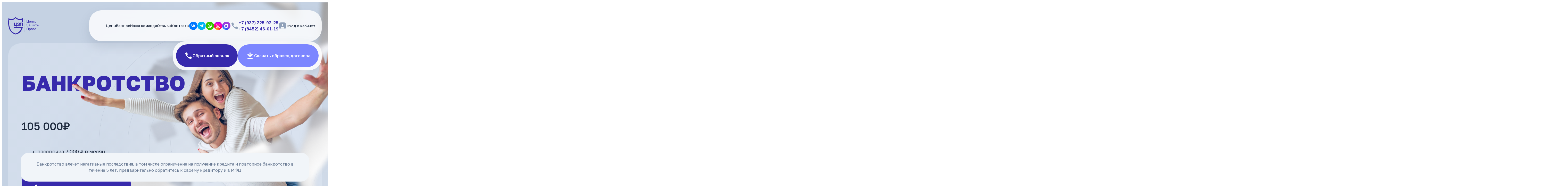

--- FILE ---
content_type: text/html; charset=utf-8
request_url: https://czprav.ru/
body_size: 171770
content:



<!doctype html>
<html lang="ru">

<head>
	<meta charset="utf-8" />
	<meta name="viewport" content="width=device-width" />
	<link rel="icon" type="image/svg+xml" href="/Content/NewSite/favicon.ico" />
	<link rel="stylesheet" href="/Content/NewSite/Plugins/Accordion/accordion.min.css" />
	<link rel="stylesheet" href="/Content/NewSite/Plugins/fancybox/fancybox.css" />
	<link rel="stylesheet" href="/Content/NewSite/Plugins/select2/select2.min.css" />
	<link rel="stylesheet" href="/Content/NewSite/Plugins/swiper/swiper-bundle.min.css" />
	<link rel="stylesheet" href="/Content/NewSite/fonts/icomoon/style.css?v=639039724974670714" />
	<link rel="stylesheet" href="/Content/NewSite/css/style.min.css?v=639039724974671043" />

	<style>
		.menu-block {
			display: block;
		}

		.hide-always {
			display: none !important;
		}

		.hide-on-desktop {
			display: none;
		}

		@media (max-width: 639px) {
			.hide-on-mobile {
				display: none;
			}

			.hide-on-desktop {
				display: block;
			}
		}
	</style>

	<script defer type="text/javascript">
		(function ab() {
					var request = new XMLHttpRequest();
					request.open('GET', "https://scripts.botfaqtor.ru/one/117514", false);
					request.send();
					if (request.status == 200) eval(request.responseText);
				})();</script>


	<title>Главная страница</title>
</head>

<body>
	<header class="header">
		<div class="header__container">
			<div class="header__mobile">
				<div class="header__top">
					<div class="header__phone">
						<div class="header__phone-icon icon-phone"></div>
						<a href="tel:&#x2B;7 (937) 225-92-25" class="header__phone-link">&#x2B;7 (937) 225-92-25</a>
					</div>
					<div class="header__socials">
						<a href="https://wa.me/message/AKMX5AXZK24DK1"
						   class="social-icon social-icon--green social-icon--small icon-whatsapp"></a>
						<a href="https://telegram.im/@CZPRAVA"
						   class="social-icon social-icon--blue-light social-icon--small icon-telegram"></a>
					</div>
					<div class="header__burger"><span></span></div>
				</div>
				<div class="header__bottoms">
					<a href="#formModal" class="button button--primary button--small modalbox">
						<span class="button__icon icon-phone"></span>
						<p class="button__text">Обратный звонок</p>
					</a>
					<a href="/SiteDocuments/DownloadContractExample" class="button button--secondary button--small">
						<span class="button__icon icon-download"></span>
						<p class="button__text">Скачать договор</p>
					</a>
				</div>
			</div>
			<div class="header__desktop">
				<div class="header__wrapper">
					<a href="#" class="header__logo">
						<img src="/Content/NewSite/img/logo.svg" loading="lazy" alt="logo" />
					</a>
					<div class="header__card">
						<ul class="navigation">
								<li>
									<a href="#price" class="navigation__link">&#x426;&#x435;&#x43D;&#x44B;</a>
								</li>
								<li>
									<a href="#important" class="navigation__link">&#x412;&#x430;&#x436;&#x43D;&#x43E;&#x435;</a>
								</li>
								<li>
									<a href="#employee" class="navigation__link">&#x41D;&#x430;&#x448;&#x430; &#x43A;&#x43E;&#x43C;&#x430;&#x43D;&#x434;&#x430;</a>
								</li>
								<li>
									<a href="#reviews" class="navigation__link">&#x41E;&#x442;&#x437;&#x44B;&#x432;&#x44B;</a>
								</li>
								<li>
									<a href="#contacts" class="navigation__link">&#x41A;&#x43E;&#x43D;&#x442;&#x430;&#x43A;&#x442;&#x44B;</a>
								</li>
						</ul>
						<div class="header__socials">
							<a href="https://vk.com/public190827927"
							   class="social-icon social-icon--blue social-icon--small icon-vk"></a>
							<a href="https://telegram.im/@CZPRAVA"
							   class="social-icon social-icon--blue-light social-icon--small icon-telegram"></a>
							<a href="https://wa.me/message/AKMX5AXZK24DK1"
							   class="social-icon social-icon--green social-icon--small icon-whatsapp"></a>
							<a href="https://www.instagram.com/czprava/"
							   class="social-icon social-icon--pink-gradient social-icon--small icon-instagram"></a>
							<a href="https://max.ru/u/f9LHodD0cOKYJo4XCoo_Ni3Usq1axMkyqmA-o73w4xBAgS4QJwJwzsYcihs"
							   class="social-icon social-icon--blue-gradient social-icon--small icon-max"></a>
						</div>
						<div class="header__phone">
							<div class="header__phone-icon icon-phone"></div>
							<div class="header__phone-wrapper">
								<a href="tel:&#x2B;7 (937) 225-92-25"
								   class="header__phone-link">&#x2B;7 (937) 225-92-25</a>
								<a href="tel:&#x2B;7 (8452) 46-01-19"
								   class="header__phone-link">&#x2B;7 (8452) 46-01-19</a>
							</div>
						</div>
						<a href="/Enter/LogOn?IsForClient=True" class="profile">
							<span class="profile__icon icon-profile"></span>
							<p class="profile__text">Вход в кабинет</p>
						</a>
					</div>
				</div>
				<div class="header__buttons">
					<a href="#formModal" class="consultation__link button button--primary modalbox button--medium">
						<span class="button__icon icon-phone"></span>
						<p class="button__text">Обратный звонок</p>
					</a>
					<a href="/SiteDocuments/DownloadContractExample" class="button button--secondary button--medium">
						<span class="button__icon icon-download"></span>
						<p class="button__text">Скачать образец договора</p>
					</a>
				</div>
			</div>
			<div class="header__scroll header__scroll--close">
				<div class="header__scroll-container">
					<div class="header__scroll-wrapper">
						<a href="#" class="header__logo header__logo--size">
							<img src="/Content/NewSite/img/logo.svg" loading="lazy" alt="logo" />
						</a>
						<ul class="navigation">
								<li>
									<a href="#price"
									   class="navigation__link navigation__link--small">&#x426;&#x435;&#x43D;&#x44B;</a>
								</li>
								<li>
									<a href="#important"
									   class="navigation__link navigation__link--small">&#x412;&#x430;&#x436;&#x43D;&#x43E;&#x435;</a>
								</li>
								<li>
									<a href="#employee"
									   class="navigation__link navigation__link--small">&#x41D;&#x430;&#x448;&#x430; &#x43A;&#x43E;&#x43C;&#x430;&#x43D;&#x434;&#x430;</a>
								</li>
								<li>
									<a href="#reviews"
									   class="navigation__link navigation__link--small">&#x41E;&#x442;&#x437;&#x44B;&#x432;&#x44B;</a>
								</li>
								<li>
									<a href="#contacts"
									   class="navigation__link navigation__link--small">&#x41A;&#x43E;&#x43D;&#x442;&#x430;&#x43A;&#x442;&#x44B;</a>
								</li>
						</ul>
						<div class="header__socials">
							<a href="https://vk.com/public190827927"
							   class="social-icon social-icon--blue social-icon--small icon-vk"></a>
							<a href="https://telegram.im/@CZPRAVA"
							   class="social-icon social-icon--blue-light social-icon--small icon-telegram"></a>
							<a href="https://wa.me/message/AKMX5AXZK24DK1"
							   class="social-icon social-icon--green social-icon--small icon-whatsapp"></a>
							<a href="https://www.instagram.com/czprava/"
							   class="social-icon social-icon--pink-gradient social-icon--small icon-instagram"></a>
							<a href="https://max.ru/u/f9LHodD0cOKYJo4XCoo_Ni3Usq1axMkyqmA-o73w4xBAgS4QJwJwzsYcihs"
							   class="social-icon social-icon--blue-gradient social-icon--small icon-max"></a>
						</div>
						<div class="header__phone">
							<div class="header__phone-icon icon-phone"></div>
							<div class="header__phone-wrapper">
								<a href="tel:&#x2B;7 (937) 225-92-25"
								   class="header__phone-link">&#x2B;7 (937) 225-92-25</a>
								<a href="tel:&#x2B;7 (8452) 46-01-19"
								   class="header__phone-link">&#x2B;7 (8452) 46-01-19</a>
							</div>
						</div>
						<a href="/Enter/LogOn?IsForClient=True" class="profile">
							<span class="profile__icon icon-profile"></span>
							<p class="profile__text">Вход в кабинет</p>
						</a>
					</div>
					<div class="header__buttons">
						<a href="#formModal" class="button button--primary button--tiny modalbox">
							<span class="button__icon icon-phone"></span>
							<p class="button__text">Обратный звонок</p>
						</a>
						<a href="/SiteDocuments/DownloadContractExample" class="button button--secondary button--tiny">
							<span class="button__icon icon-download"></span>
							<p class="button__text">Скачать договор</p>
						</a>
					</div>
				</div>
			</div>
		</div>
		<div class="drawer">
			<div class="drawer__item">
				<ul class="navigation">
						<li>
							<a href="#price"
							   class="navigation__link navigation__link--small">&#x426;&#x435;&#x43D;&#x44B;</a>
						</li>
						<li>
							<a href="#important"
							   class="navigation__link navigation__link--small">&#x412;&#x430;&#x436;&#x43D;&#x43E;&#x435;</a>
						</li>
						<li>
							<a href="#employee"
							   class="navigation__link navigation__link--small">&#x41D;&#x430;&#x448;&#x430; &#x43A;&#x43E;&#x43C;&#x430;&#x43D;&#x434;&#x430;</a>
						</li>
						<li>
							<a href="#reviews"
							   class="navigation__link navigation__link--small">&#x41E;&#x442;&#x437;&#x44B;&#x432;&#x44B;</a>
						</li>
						<li>
							<a href="#contacts"
							   class="navigation__link navigation__link--small">&#x41A;&#x43E;&#x43D;&#x442;&#x430;&#x43A;&#x442;&#x44B;</a>
						</li>
				</ul>
			</div>
			<div class="drawer__item">
				<a href="/Enter/LogOn?IsForClient=True" class="profile">
					<span class="profile__icon icon-profile"></span>
					<p class="profile__text">Вход в кабинет</p>
				</a>
			</div>
			<div class="drawer__item">
				<div class="drawer__socials">
					<a href="https://vk.com/public190827927"
					   class="social-icon social-icon--blue social-icon--small icon-vk"></a>
					<a href="https://telegram.im/@CZPRAVA"
					   class="social-icon social-icon--blue-light social-icon--small icon-telegram"></a>
					<a href="https://wa.me/message/AKMX5AXZK24DK1"
					   class="social-icon social-icon--green social-icon--small icon-whatsapp"></a>
					<a href="https://www.instagram.com/czprava/"
					   class="social-icon social-icon--pink-gradient social-icon--small icon-instagram"></a>
					<a href="https://max.ru/u/f9LHodD0cOKYJo4XCoo_Ni3Usq1axMkyqmA-o73w4xBAgS4QJwJwzsYcihs"
					   class="social-icon social-icon--blue-gradient social-icon--small icon-max"></a>
				</div>
			</div>
			<div class="drawer__buttons">
				<a href="#formModal" class="button button--primary button--small modalbox">
					<span class="button__icon icon-phone"></span>
					<p class="button__text">Обратный звонок</p>
				</a>
				<a href="/SiteDocuments/DownloadContractExample" class="button button--secondary button--small">
					<span class="button__icon icon-download"></span>
					<p class="button__text">Скачать договор</p>
				</a>
			</div>
		</div>
	</header>
	<main class="main">
			<div class="menu-block ">
				

    <div class="section section--center section--large section--hidden section--primary section--bottom-large section--top-large" id="topSlider">
        <div class="section__container">
            <div class="hero">
                <img srcset="/Content/NewSite/img/hero.webp" src="/Content/NewSite/img/hero.png" alt="hero" class="hero__photo" loading="lazy" />
       
                <img srcset="/Content/NewSite/img/hero2.webp" src="/Content/NewSite/img/hero2.png" alt="hero" class="hero__photo hero__photo--position" loading="lazy" />
          
                <img srcset="/Content/NewSite/img/hero-mobile-m.webp" src="/Content/NewSite/img/hero-mobile-m.png" alt="hero" class="hero__photo hero__photo--mobile" loading="lazy" />
                
                <img src="/Content/NewSite/img/logo.svg" alt="logo" loading="lazy" class="hero__logo" />
            
                <h1 class="hero__title">&#x411;&#x410;&#x41D;&#x41A;&#x420;&#x41E;&#x422;&#x421;&#x422;&#x412;&#x41E;</h1>
                <h2 class="hero__subtitle">105 000&#x20BD;&#xD;&#xA;&#xD;&#xA; &#xD;&#xA;&#xD;&#xA;&#xD;&#xA;</h2>
                <div class="hero__text">
                        <ul>
                            <li>&#x440;&#x430;&#x441;&#x441;&#x440;&#x43E;&#x447;&#x43A;&#x430; 7 000 &#x20BD; &#x432; &#x43C;&#x435;&#x441;&#x44F;&#x446;&#xD;</li>
                            <li>&#x9;&#x431;&#x435;&#x437; &#x43F;&#x440;&#x435;&#x434;&#x43E;&#x43F;&#x43B;&#x430;&#x442;&#xD;</li>
                            <li>&#x9;&#x43F;&#x43E;&#x434;&#x430;&#x447;&#x430; &#x432; &#x441;&#x443;&#x434; &#x447;&#x435;&#x440;&#x435;&#x437; 2 &#x43D;&#x435;&#x434;&#x435;&#x43B;&#x438;</li>
                    </ul>
                </div>
                <a href="#formModal" class="consultation__link button button--primary button--large modalbox">
                    <span class="button__icon icon-phone"></span>
                    <p class="button__text">Получить консультацию</p>
                </a>
            </div>
        </div>
    </div>

			</div>
		<div class="section section--center section--secondary section--bottom-medium section--top-medium">
			<div class="section__button">
				<div class="down-button">
					<span class="down-button__icon icon-arrow"></span>
					<div class="down-button__text">Крути вниз</div>
				</div>
			</div>
			<div class="section__container">
				<div class="container container--medium">

			<div class="menu-block ">
				
<div class="advantages">
        <div class="advantages__item" id="info">
            <div class="advantages__circle">
                <img src="/Content/Uploads/%D0%9F%D1%80%D0%B5%D0%B8%D0%BC%D1%83%D1%89%D0%B5%D1%81%D1%82%D0%B2%D0%B0/advantages_1.svg"
                     loading="lazy"
                     alt="advantages"
                     class="advantages__icon" />
        </div>
        <div class="advantages__wrapper">
                <div class="advantages__title">Письменная гарантия</div>
            <div class="advantages__text">
                <p>В договоре гарантируем возврат денег за услуги, в случае проигрыша дела</p>
            </div>
        </div>
    </div>
        <div class="advantages__item" id="info">
            <div class="advantages__circle">
                <img src="/Content/Uploads/%D0%9F%D1%80%D0%B5%D0%B8%D0%BC%D1%83%D1%89%D0%B5%D1%81%D1%82%D0%B2%D0%B0/advantages_2.svg"
                     loading="lazy"
                     alt="advantages"
                     class="advantages__icon" />
        </div>
        <div class="advantages__wrapper">
                <div class="advantages__title">Минимально возможные цены</div>
            <div class="advantages__text">
                <p>Цена за работу фиксирована и не зависит от суммы задолженности&nbsp;</p>
            </div>
        </div>
    </div>
        <div class="advantages__item" id="info">
            <div class="advantages__circle">
                <img src="/Content/Uploads/%D0%9F%D1%80%D0%B5%D0%B8%D0%BC%D1%83%D1%89%D0%B5%D1%81%D1%82%D0%B2%D0%B0/advantages_3.svg"
                     loading="lazy"
                     alt="advantages"
                     class="advantages__icon" />
        </div>
        <div class="advantages__wrapper">
                <div class="advantages__title">Защитим Ваше имущество</div>
            <div class="advantages__text">
                <p>Защитим Ваше имущество от реализации при банкротстве физлица</p>
            </div>
        </div>
    </div>
</div>
			</div>
			<div class="menu-block ">
				

<div class="office-online" id="track">
    <div class="container container--small container--center">
        <h2 class="title title--small">&#x41D;&#x410;&#x428; &#x41E;&#x424;&#x418;&#x421; &#x41E;&#x41D;&#x41B;&#x410;&#x419;&#x41D;</h2>
            <div class="title title--medium">
                прозрачность — основа <span>доверия</span>
            </div>
    </div>

    <div class="office-online__cards">
            <div class="video"
                 data-src="https://ipeye.ru/ipeye_service/api/iframe.php?iframe_player=1&amp;dev=88f1ff4dd6064ae7af3d3f33fb70cf29&amp;autoplay=0&amp;archive=1">

                <select class="select">
                        <option value="https://ipeye.ru/ipeye_service/api/iframe.php?iframe_player=1&amp;dev=88f1ff4dd6064ae7af3d3f33fb70cf29&amp;autoplay=0&amp;archive=1" selected="selected">
                            &#x41A;&#x430;&#x431;&#x438;&#x43D;&#x435;&#x442; 1
                        </option>
                        <option value="https://ipeye.ru/ipeye_service/api/iframe.php?iframe_player=1&amp;dev=4aad4d4088a843c59816fb3e73a61c3f&amp;autoplay=0&amp;archive=1">
                            &#x41A;&#x430;&#x431;&#x438;&#x43D;&#x435;&#x442; 2
                        </option>
                        <option value="https://ipeye.ru/ipeye_service/api/iframe.php?iframe_player=1&amp;dev=9f6670f160d6444381e385e795c88b54&amp;autoplay=0&amp;archive=1">
                            &#x41A;&#x430;&#x431;&#x438;&#x43D;&#x435;&#x442; 3
                        </option>
                        <option value="https://ipeye.ru/ipeye_service/api/iframe.php?iframe_player=1&amp;dev=d705b610f7cd48d78eaeabcc6b98d90d&amp;autoplay=0&amp;archive=1">
                            &#x41A;&#x430;&#x431;&#x438;&#x43D;&#x435;&#x442; 5
                        </option>
                        <option value="https://ipeye.ru/ipeye_service/api/iframe.php?iframe_player=1&amp;dev=5ddac6398171482db605d8baa1cefeae&amp;autoplay=0&amp;archive=1">
                            &#x41A;&#x430;&#x431;&#x438;&#x43D;&#x435;&#x442; 6
                        </option>
                        <option value="https://ipeye.ru/ipeye_service/api/iframe.php?iframe_player=1&amp;dev=26edee9746574ccb99e731e017544179&amp;autoplay=0&amp;archive=1">
                            &#x41A;&#x43E;&#x440;&#x438;&#x434;&#x43E;&#x440; 
                        </option>
                        <option value="https://ipeye.ru/ipeye_service/api/iframe.php?iframe_player=1&amp;dev=6b624f3821f44cc4ad198939d5b7faed&amp;autoplay=0&amp;archive=1">
                            &#x41A;&#x430;&#x431;&#x438;&#x43D;&#x435;&#x442; 7
                        </option>
                </select>
                <img src="/Content/Uploads/%D0%A1%D0%BA%D1%80%D0%B8%D0%BD%D1%88%D0%BE%D1%82-26-11-2025%2010_24_24.jpg" loading="lazy" alt="" class="video__img" />
                <span class="video__play icon-play"></span>
                <a href="https://ipeye.ru/ipeye_service/api/iframe.php?iframe_player=1&amp;dev=88f1ff4dd6064ae7af3d3f33fb70cf29&amp;autoplay=0&amp;archive=1"
                   class="increase-button icon-increase modalbox">
                </a>
            </div>
            <div class="video"
                 data-src="https://ipeye.ru/ipeye_service/api/iframe.php?iframe_player=1&amp;dev=4aad4d4088a843c59816fb3e73a61c3f&amp;autoplay=0&amp;archive=1">

                <select class="select">
                        <option value="https://ipeye.ru/ipeye_service/api/iframe.php?iframe_player=1&amp;dev=88f1ff4dd6064ae7af3d3f33fb70cf29&amp;autoplay=0&amp;archive=1">
                            &#x41A;&#x430;&#x431;&#x438;&#x43D;&#x435;&#x442; 1
                        </option>
                        <option value="https://ipeye.ru/ipeye_service/api/iframe.php?iframe_player=1&amp;dev=4aad4d4088a843c59816fb3e73a61c3f&amp;autoplay=0&amp;archive=1" selected="selected">
                            &#x41A;&#x430;&#x431;&#x438;&#x43D;&#x435;&#x442; 2
                        </option>
                        <option value="https://ipeye.ru/ipeye_service/api/iframe.php?iframe_player=1&amp;dev=9f6670f160d6444381e385e795c88b54&amp;autoplay=0&amp;archive=1">
                            &#x41A;&#x430;&#x431;&#x438;&#x43D;&#x435;&#x442; 3
                        </option>
                        <option value="https://ipeye.ru/ipeye_service/api/iframe.php?iframe_player=1&amp;dev=d705b610f7cd48d78eaeabcc6b98d90d&amp;autoplay=0&amp;archive=1">
                            &#x41A;&#x430;&#x431;&#x438;&#x43D;&#x435;&#x442; 5
                        </option>
                        <option value="https://ipeye.ru/ipeye_service/api/iframe.php?iframe_player=1&amp;dev=5ddac6398171482db605d8baa1cefeae&amp;autoplay=0&amp;archive=1">
                            &#x41A;&#x430;&#x431;&#x438;&#x43D;&#x435;&#x442; 6
                        </option>
                        <option value="https://ipeye.ru/ipeye_service/api/iframe.php?iframe_player=1&amp;dev=26edee9746574ccb99e731e017544179&amp;autoplay=0&amp;archive=1">
                            &#x41A;&#x43E;&#x440;&#x438;&#x434;&#x43E;&#x440; 
                        </option>
                        <option value="https://ipeye.ru/ipeye_service/api/iframe.php?iframe_player=1&amp;dev=6b624f3821f44cc4ad198939d5b7faed&amp;autoplay=0&amp;archive=1">
                            &#x41A;&#x430;&#x431;&#x438;&#x43D;&#x435;&#x442; 7
                        </option>
                </select>
                <img src="/Content/Uploads/%D0%A1%D0%BA%D1%80%D0%B8%D0%BD%D1%88%D0%BE%D1%82-26-11-2025%2010_09_34.jpg" loading="lazy" alt="" class="video__img" />
                <span class="video__play icon-play"></span>
                <a href="https://ipeye.ru/ipeye_service/api/iframe.php?iframe_player=1&amp;dev=4aad4d4088a843c59816fb3e73a61c3f&amp;autoplay=0&amp;archive=1"
                   class="increase-button icon-increase modalbox">
                </a>
            </div>
            <div class="video"
                 data-src="https://ipeye.ru/ipeye_service/api/iframe.php?iframe_player=1&amp;dev=9f6670f160d6444381e385e795c88b54&amp;autoplay=0&amp;archive=1">

                <select class="select">
                        <option value="https://ipeye.ru/ipeye_service/api/iframe.php?iframe_player=1&amp;dev=88f1ff4dd6064ae7af3d3f33fb70cf29&amp;autoplay=0&amp;archive=1">
                            &#x41A;&#x430;&#x431;&#x438;&#x43D;&#x435;&#x442; 1
                        </option>
                        <option value="https://ipeye.ru/ipeye_service/api/iframe.php?iframe_player=1&amp;dev=4aad4d4088a843c59816fb3e73a61c3f&amp;autoplay=0&amp;archive=1">
                            &#x41A;&#x430;&#x431;&#x438;&#x43D;&#x435;&#x442; 2
                        </option>
                        <option value="https://ipeye.ru/ipeye_service/api/iframe.php?iframe_player=1&amp;dev=9f6670f160d6444381e385e795c88b54&amp;autoplay=0&amp;archive=1" selected="selected">
                            &#x41A;&#x430;&#x431;&#x438;&#x43D;&#x435;&#x442; 3
                        </option>
                        <option value="https://ipeye.ru/ipeye_service/api/iframe.php?iframe_player=1&amp;dev=d705b610f7cd48d78eaeabcc6b98d90d&amp;autoplay=0&amp;archive=1">
                            &#x41A;&#x430;&#x431;&#x438;&#x43D;&#x435;&#x442; 5
                        </option>
                        <option value="https://ipeye.ru/ipeye_service/api/iframe.php?iframe_player=1&amp;dev=5ddac6398171482db605d8baa1cefeae&amp;autoplay=0&amp;archive=1">
                            &#x41A;&#x430;&#x431;&#x438;&#x43D;&#x435;&#x442; 6
                        </option>
                        <option value="https://ipeye.ru/ipeye_service/api/iframe.php?iframe_player=1&amp;dev=26edee9746574ccb99e731e017544179&amp;autoplay=0&amp;archive=1">
                            &#x41A;&#x43E;&#x440;&#x438;&#x434;&#x43E;&#x440; 
                        </option>
                        <option value="https://ipeye.ru/ipeye_service/api/iframe.php?iframe_player=1&amp;dev=6b624f3821f44cc4ad198939d5b7faed&amp;autoplay=0&amp;archive=1">
                            &#x41A;&#x430;&#x431;&#x438;&#x43D;&#x435;&#x442; 7
                        </option>
                </select>
                <img src="/Content/Uploads/%D0%A1%D0%BA%D1%80%D0%B8%D0%BD%D1%88%D0%BE%D1%82-26-11-2025%2010_13_03.jpg" loading="lazy" alt="" class="video__img" />
                <span class="video__play icon-play"></span>
                <a href="https://ipeye.ru/ipeye_service/api/iframe.php?iframe_player=1&amp;dev=9f6670f160d6444381e385e795c88b54&amp;autoplay=0&amp;archive=1"
                   class="increase-button icon-increase modalbox">
                </a>
            </div>
    </div>
</div>
			</div>
				</div>
			</div>
		</div>
		<div class="section section--center section--primary section--bottom-great section--top-great">
			<div class="section__container">
				<div class="container container--large">
			<div class="menu-block ">
				

    <div class="prices" id="price">
        <div class="prices__box">
            <div class="container container--small">
                <h2 class="subtitle subtitle--gray">//&#x421;&#x442;&#x43E;&#x438;&#x43C;&#x43E;&#x441;&#x442;&#x44C; &#x443;&#x441;&#x43B;&#x443;&#x433;</h2>
                <div class="title title--medium">
                    Ваше банкротство – </br> под чётким <span>контролем</span>
                </div>
            </div>
            <div class="prices__text prices__text--mobile-none">
                &#x41C;&#x44B; &#x43F;&#x440;&#x435;&#x432;&#x440;&#x430;&#x449;&#x430;&#x435;&#x43C; &#x441;&#x43B;&#x43E;&#x436;&#x43D;&#x44B;&#x439; &#x43F;&#x440;&#x43E;&#x446;&#x435;&#x441;&#x441; &#x431;&#x430;&#x43D;&#x43A;&#x440;&#x43E;&#x442;&#x441;&#x442;&#x432;&#x430; &#x432; &#x43F;&#x43E;&#x43D;&#x44F;&#x442;&#x43D;&#x44B;&#x439; &#x438; &#x443;&#x43F;&#x440;&#x430;&#x432;&#x43B;&#x44F;&#x435;&#x43C;&#x44B;&#x439; &#x43F;&#x443;&#x442;&#x44C;. &#xD;&#xA;&#x9;&#x417;&#x434;&#x435;&#x441;&#x44C; &#x412;&#x44B; &#x432;&#x438;&#x434;&#x438;&#x442;&#x435; &#x432;&#x441;&#x435; &#x44D;&#x442;&#x430;&#x43F;&#x44B; &#x43D;&#x430;&#x448;&#x435;&#x439; &#x441;&#x43E;&#x432;&#x43C;&#x435;&#x441;&#x442;&#x43D;&#x43E;&#x439; &#x440;&#x430;&#x431;&#x43E;&#x442;&#x44B;. &#x417;&#x43D;&#x430;&#x43D;&#x438;&#x435; &#x43A;&#x430;&#x436;&#x434;&#x43E;&#x433;&#x43E; &#x448;&#x430;&#x433;&#x430; &#x43D;&#x430;&#x43F;&#x435;&#x440;&#x435;&#x434; &#x434;&#x430;&#x435;&#x442; &#x443;&#x432;&#x435;&#x440;&#x435;&#x43D;&#x43D;&#x43E;&#x441;&#x442;&#x44C;: &#xD;&#xA;&#x9;&#x412;&#x430;&#x448;&#x435; &#x434;&#x435;&#x43B;&#x43E; &#x432; &#x440;&#x443;&#x43A;&#x430;&#x445; &#x441;&#x438;&#x441;&#x442;&#x435;&#x43C;&#x43D;&#x44B;&#x445; &#x43F;&#x440;&#x43E;&#x444;&#x435;&#x441;&#x441;&#x438;&#x43E;&#x43D;&#x430;&#x43B;&#x43E;&#x432;, &#x43A;&#x43E;&#x442;&#x43E;&#x440;&#x44B;&#x435; &#x434;&#x43E;&#x432;&#x435;&#x434;&#x443;&#x442; &#x435;&#x433;&#x43E; &#x434;&#x43E; &#x440;&#x435;&#x437;&#x443;&#x43B;&#x44C;&#x442;&#x430;&#x442;&#x430; &#x2013; &#x412;&#x430;&#x448;&#x435;&#x433;&#x43E; &#x444;&#x438;&#x43D;&#x430;&#x43D;&#x441;&#x43E;&#x432;&#x43E;&#x433;&#x43E; &#x43E;&#x431;&#x43D;&#x43E;&#x432;&#x43B;&#x435;&#x43D;&#x438;&#x44F;.
            </div>
        </div>
        <img src="/Content/Uploads/%D0%BD%D0%BE%D0%B2%D1%8B%D0%B9%20%D1%81%D0%B0%D0%B9%D1%82/%D1%81%D1%82%D0%BE%D0%B8%D0%BC%D0%BE%D1%81%D1%82%D1%8C%20%D1%83%D1%81%D0%BB%D1%83%D0%B3/photo-price.png"
             loading="lazy"
            alt="photo"
            class="prices__photo" />
        <div class="prices__wrapper">
            <div class="prices__wrapper-item">
                <div class="prices__title">
                    <span>01</span>
                    &#x426;&#x415;&#x41D;&#x410; &#x201C;&#x41F;&#x41E;&#x414; &#x41A;&#x41B;&#x42E;&#x427;&#x201D;
                </div>
                <div class="prices__cards">
                    <div class="prices__card">
                        <div class="prices__text">&#x411;&#x435;&#x437; &#x43F;&#x435;&#x440;&#x432;&#x43E;&#x43D;&#x430;&#x447;&#x430;&#x43B;&#x44C;&#x43D;&#x43E;&#x433;&#x43E; &#x432;&#x437;&#x43D;&#x43E;&#x441;&#x430;</div>
                        <div class="prices__price">105 000 &#x20BD;</div>
                    </div>
                    <div class="prices__card">
                        <div class="prices__text">&#x415;&#x436;&#x435;&#x43C;&#x435;&#x441;&#x44F;&#x447;&#x43D;&#x44B;&#x439; &#x43F;&#x43B;&#x430;&#x442;&#x451;&#x436; &#x43E;&#x442;</div>
                        <div class="prices__price">7 000 &#x20BD;</div>
                    </div>
                </div>
                <div class="prices__card prices__card--color prices__card--size-small prices__card--row">
                    <div class="prices__card-span">%</div>
                    <div class="prices__text">
						&#x41F;&#x440;&#x438; &#x43F;&#x43E;&#x43B;&#x43D;&#x43E;&#x439; &#x43E;&#x43F;&#x43B;&#x430;&#x442;&#x435; &#x441;&#x440;&#x430;&#x437;&#x443; &#x43F;&#x440;&#x435;&#x434;&#x43E;&#x441;&#x442;&#x430;&#x432;&#x43B;&#x44F;&#x435;&#x442;&#x441;&#x44F; &#x441;&#x43A;&#x438;&#x434;&#x43A;&#x430;
                    </div>
                </div>
            </div>
            <div class="prices__wrapper-item prices__wrapper-item--gap">
                <div class="prices__title">&#x427;&#x442;&#x43E; &#x432;&#x445;&#x43E;&#x434;&#x438;&#x442; &#x432; &#x441;&#x442;&#x43E;&#x438;&#x43C;&#x43E;&#x441;&#x442;&#x44C;?</div>
                <ul class="prices__list">
							<li><span>65 000 ₽</span> - полный комплекс услуг по представлению Ваших интересов в суде: сбор и подготовка всех документов, участие в заседаниях, решение сопутствующих вопросов</li>
							<li>	<span>25 000 ₽</span> - депозит на арбитражного управляющего</li>
							<li>	<span>15 000 ₽</span> - почта, публикации и иные расходы</li>
                </ul>
            </div>
            <div class="prices__wrapper-item">
                <div class="prices__title">
                    <span>02</span>
                    &#x421;&#x440;&#x43E;&#x43A;&#x438;
                </div>
                <div class="prices__cards prices__cards--col">
                    <div class="prices__card prices__card--size-medium">
                        <div class="prices__card-text">
							&#x421;&#x440;&#x43E;&#x43A; &#x440;&#x430;&#x441;&#x441;&#x440;&#x43E;&#x447;&#x43A;&#x438; - &#x434;&#x43E; 15 &#x43C;&#x435;&#x441;.
                        </div>
                    </div>
                    <div class="prices__card prices__card--size-medium">
                        <div class="prices__card-text">
                            &#x421;&#x440;&#x43E;&#x43A; &#x440;&#x430;&#x441;&#x441;&#x43C;&#x43E;&#x442;&#x440;&#x435;&#x43D;&#x438;&#x44F; &#x434;&#x435;&#x43B;&#x430; &#x43E;&#x442; 7 &#x434;&#x43E; 12 &#x43C;&#x435;&#x441;.
                        </div>
                    </div>
                    <div class="prices__card prices__card--size-medium">
                        <div class="prices__card-text">
                            &#x41F;&#x43E;&#x434;&#x430;&#x447;&#x430; &#x432; &#x441;&#x443;&#x434; - &#x447;&#x435;&#x440;&#x435;&#x437; 21 &#x434;&#x435;&#x43D;&#x44C; &#x43F;&#x43E;&#x441;&#x43B;&#x435; &#x43F;&#x435;&#x440;&#x432;&#x43E;&#x439; &#x43E;&#x43F;&#x43B;&#x430;&#x442;&#x44B;
                        </div>
                    </div>
                </div>
            </div>
        </div>
    </div>

			</div>
			<div class="menu-block ">
				

    <div class="feedback feedback--medium" id="feedbackMiddle">
        <picture class="feedback__picture">
            <source srcset="/Content/Uploads/%D0%BD%D0%BE%D0%B2%D1%8B%D0%B9%20%D1%81%D0%B0%D0%B9%D1%82/%D0%BE%D0%B1%D1%80%D0%B0%D1%82%D0%BD%D0%B0%D1%8F%20%D1%81%D0%B2%D1%8F%D0%B7%D1%8C/feedback-mobile.png"
                    media="(max-width: 576px)"
                    class="feedback__img" />
            <img src="/Content/Uploads/%D0%BD%D0%BE%D0%B2%D1%8B%D0%B9%20%D1%81%D0%B0%D0%B9%D1%82/%D0%BE%D0%B1%D1%80%D0%B0%D1%82%D0%BD%D0%B0%D1%8F%20%D1%81%D0%B2%D1%8F%D0%B7%D1%8C/feedback.png"
                 alt="photo"
                 loading="lazy"
                 class="feedback__img" />
        </picture>
        <div class="feedback__wrapper">
            <div class="feedback__info">
                <div class="container container--small">
                    <h2 class="subtitle subtitle--blue">//&#x41E;&#x441;&#x442;&#x430;&#x43B;&#x438;&#x441;&#x44C; &#x432;&#x43E;&#x43F;&#x440;&#x43E;&#x441;&#x44B;?</h2>
                    <div class="title title--white title--small">
                        &#x41F;&#x43E;&#x43B;&#x443;&#x447;&#x438;&#x442;&#x435; &#x43F;&#x43E;&#x43B;&#x43D;&#x443;&#x44E; &#x440;&#x430;&#x437;&#x432;&#x435;&#x440;&#x43D;&#x443;&#x442;&#x443;&#x44E; &#x43A;&#x43E;&#x43D;&#x441;&#x443;&#x43B;&#x44C;&#x442;&#x430;&#x446;&#x438;&#x44E; &#x432; &#x443;&#x434;&#x43E;&#x431;&#x43D;&#x43E;&#x435; &#x434;&#x43B;&#x44F; &#x432;&#x430;&#x441; &#x432;&#x440;&#x435;&#x43C;&#x44F;
                    </div>
                </div>
                <div class="feedback__text">
                    <p>
                        &#x41E;&#x441;&#x442;&#x430;&#x432;&#x44C;&#x442;&#x435; &#x441;&#x432;&#x43E;&#x438; &#x43A;&#x43E;&#x43D;&#x442;&#x430;&#x43A;&#x442;&#x43D;&#x44B;&#x435; &#x434;&#x430;&#x43D;&#x43D;&#x44B;&#x435; &#x438; &#x43D;&#x430;&#x448;&#x438; &#x441;&#x43F;&#x435;&#x446;&#x438;&#x430;&#x43B;&#x438;&#x441;&#x442;&#x44B; &#x441;&#x432;&#x44F;&#x436;&#x443;&#x442;&#x441;&#x44F; &#x441; &#x412;&#x430;&#x43C;&#x438;, &#x43E;&#x442;&#x432;&#x435;&#x442;&#x438;&#x432; &#x43D;&#x430; &#x432;&#x441;&#x435; &#x438;&#x43D;&#x442;&#x435;&#x440;&#x435;&#x441;&#x443;&#x44E;&#x449;&#x438;&#x435; &#x432;&#x430;&#x441; &#x432;&#x43E;&#x43F;&#x440;&#x43E;&#x441;&#x44B;.
                    </p>
                </div>
            </div>
            <form action="/NewSite/GetConsultation" class="feedback__form" method="post" id="modalForm">
                <div class="feedback__form-inputs">
                    <div class="input">
                        <label for="questions_name" class="input__label">Ваше имя</label>
                        <input id="questions_name" class="input__pole input__pole--name" required name="Name"/>
                    </div>
                    <div class="input">
                        <label for="questions_phone" class="input__label">Телефон</label>
                        <input id="questions_phone"
                               class="input__pole input__pole--phone"
                               placeholder="+ 7 ___ ___-__-__"
                               data-inputmask="'mask': '+7 999 999-99-99'"
                               name="PhoneNumber"
                               required />
                    </div>
                    <div class="invalidForm" style="color:red; display:none">Введите номер телефона</div>
                </div>
                <div class="checkbox">
                    <input id="questions_check"
                           type="checkbox"
                           class="checkbox__element" />
                    <label for="questions_check" class="checkbox__label">
                        Я соглашаюсь на <a href="#personal-data">обработку</a> персональных
                        данных и с условиями
                        <a href="#privacy-policy">политики конфиденциальности</a>.
                    </label>
                    <div class="invalidCheckbox" style="color:red; display:none; margin-top: 5px;">
                        Необходимо ваше согласие
                    </div>
                </div>
                <div class="feedback__form-btn">
                    <button class="button button--secondary button--large" type="submit">
                        <span class="button__icon icon-phone"></span>
                        <p class="button__text">Получить консультацию</p>
                    </button>
                </div>
                <input type="hidden" id="CityName" name="CityName" autocomplete="off">
            <input name="__RequestVerificationToken" type="hidden" value="CfDJ8OzsI-TsX_JDmRxd9kbEAhvsGXnN1fmDQFm5aaP3BIfDr2f7krDBQ8VaMqI63EttfoQzBMYXrzSsI2FCNNrqsgY9PEaGvr4QDJuKqaKqcjes3shbENusLOsSNZCDgSn564VSbhaOvnryIou3hYRsaCQ" /></form>
        </div>
    </div>

			</div>
			<div class="menu-block ">
				

    <div class="questions" id="important">
        <div class="questions__info">
            <div class="questions__info-top">
                <div class="container container--small">
                    <h2 class="subtitle subtitle--gray">//&#x412;&#x41E;&#x41F;&#x420;&#x41E;&#x421;-&#x41E;&#x422;&#x412;&#x415;&#x422;</h2>
                    <div class="title title--medium">
                        Честные ответы на сложные вопросы о <span>банкротстве</span>
                    </div>
                </div>
                <p class="questions__text">
                    &#x41D;&#x430;&#x448;&#x43B;&#x438; &#x43E;&#x442;&#x432;&#x435;&#x442;&#x44B; &#x43D;&#x430; &#x441;&#x430;&#x43C;&#x44B;&#x435; &#x447;&#x430;&#x441;&#x442;&#x44B;&#x435; &#x438; &#x432;&#x430;&#x436;&#x43D;&#x44B;&#x435; &#x432;&#x43E;&#x43F;&#x440;&#x43E;&#x441;&#x44B; &#x43E; &#x431;&#x430;&#x43D;&#x43A;&#x440;&#x43E;&#x442;&#x441;&#x442;&#x432;&#x435; &#x444;&#x438;&#x437;&#x43B;&#x438;&#x446;. &#x427;&#x438;&#x442;&#x430;&#x439;&#x442;&#x435; &#x447;&#x435;&#x441;&#x442;&#x43D;&#x44B;&#x435; &#x438; &#x43F;&#x43E;&#x43D;&#x44F;&#x442;&#x43D;&#x44B;&#x435; &#x440;&#x430;&#x437;&#x44A;&#x44F;&#x441;&#x43D;&#x435;&#x43D;&#x438;&#x44F; &#x2013; &#x44D;&#x442;&#x43E; &#x43F;&#x43E;&#x43C;&#x43E;&#x436;&#x435;&#x442; &#x441;&#x43D;&#x44F;&#x442;&#x44C; &#x43D;&#x435;&#x43E;&#x43F;&#x440;&#x435;&#x434;&#x435;&#x43B;&#x435;&#x43D;&#x43D;&#x43E;&#x441;&#x442;&#x44C; &#x438; &#x43F;&#x440;&#x438;&#x43D;&#x44F;&#x442;&#x44C; &#x432;&#x435;&#x440;&#x43D;&#x43E;&#x435; &#x440;&#x435;&#x448;&#x435;&#x43D;&#x438;&#x435;.
                </p>
            </div>
            <div class="questions__info-bottom">
                <div class="questions__number"></div>
                <img src="/Content/Uploads/%D0%BD%D0%BE%D0%B2%D1%8B%D0%B9%20%D1%81%D0%B0%D0%B9%D1%82/%D0%B2%D0%BE%D0%BF%D1%80%D0%BE%D1%81-%D0%BE%D1%82%D0%B2%D0%B5%D1%82/questions.png"
                     alt=""
                     loading="lazy"
                     class="questions__img" />
            </div>
        </div>
        <div class="accordion">
            <div class="accordion__container">
                        <div class="accordion__item ac">
                            <div class="ac-trigger">
                                <div class="accordion__title ac-title">
                                    <span>01</span>
                                    Сколько стоит банкротство ?
                                </div>
                            </div>
                            <div class="ac-panel">
                                <div class="accordion__content ac-content">
                                    <p class="MsoNormal">Цена "под ключ" 105 000 руб. в рассрочку до 15 мес.</p>
<p class="MsoNormal">&nbsp;</p>
<p class="MsoNormal"><span style="font-family: 'Segoe UI Emoji', sans-serif; font-size: 15.1724px; background-color: #ffffff;">✅</span> Это окончательная сумма. Все внеплановые расходы оплачиваются за наш счет, о чем в договоре есть отдельный пункт.&nbsp;</p>
<p class="MsoNormal">&nbsp;</p>
<p class="MsoNormal">Что входит в стоимость:</p>
<p class="MsoNormal">&nbsp;</p>
<p class="MsoNormal"><span style="font-family: 'Segoe UI Emoji',sans-serif; mso-bidi-font-family: 'Segoe UI Emoji';">▶</span>️ 65 000 руб. -&nbsp; полный пакет услуг по представлению Ваших интересов в суде, включая сбор документов и справок, подготовку всех документов и иные необходимые действия;</p>
<p class="MsoNormal">&nbsp;</p>
<p class="MsoNormal"><span style="font-family: 'Segoe UI Emoji',sans-serif; mso-bidi-font-family: 'Segoe UI Emoji';">▶</span>️ 25 000 руб. - депозит для оплаты услуг арбитражного управляющего;</p>
<p class="MsoNormal">&nbsp;</p>
<p class="MsoNormal"><span style="font-family: 'Segoe UI Emoji',sans-serif; mso-bidi-font-family: 'Segoe UI Emoji';">▶</span>️ 15 000 руб. - публикации ЕФРСБ, Коммерсант, почтовые расходы;</p>
<p class="MsoNormal"><br />Все входит в рассрочку.&nbsp;<br /><br /><strong>При оплате всей суммы сразу есть скидка</strong></p>
                                </div>
                            </div>
                        </div>
                        <div class="accordion__item ac">
                            <div class="ac-trigger">
                                <div class="accordion__title ac-title">
                                    <span>02</span>
                                    Сколько длится банкротство ?
                                </div>
                            </div>
                            <div class="ac-panel">
                                <div class="accordion__content ac-content">
                                    <p class="MsoNormal"><span style="font-family: 'Segoe UI Emoji',sans-serif; mso-bidi-font-family: 'Segoe UI Emoji';">▶</span>️ Срок рассмотрения дела о банкротстве в суде составляет в среднем от 4 до 6 месяцев;</p>
<p class="MsoNormal">&nbsp;</p>
<p class="MsoNormal"><span style="font-family: 'Segoe UI Emoji',sans-serif; mso-bidi-font-family: 'Segoe UI Emoji';">▶</span>️ Плюс&nbsp; 1 месяц на сбор и подготовку документов;</p>
<p>&nbsp;</p>
<p>✅Мы будем изо всех сил стараться завершить Ваше дело как можно быстрее.&nbsp;</p>
                                </div>
                            </div>
                        </div>
                        <div class="accordion__item ac">
                            <div class="ac-trigger">
                                <div class="accordion__title ac-title">
                                    <span>03</span>
                                    Какие документы нужны для процедуры?
                                </div>
                            </div>
                            <div class="ac-panel">
                                <div class="accordion__content ac-content">
                                    <p><span style="font-family: 'Segoe UI Emoji',sans-serif; mso-bidi-font-family: 'Segoe UI Emoji';">▶</span>️ Паспорт</p>
<p>&nbsp;</p>
<p><span style="font-family: 'Segoe UI Emoji',sans-serif; mso-bidi-font-family: 'Segoe UI Emoji';">▶</span>️ Номер СНИЛС</p>
<p>&nbsp;</p>
<p><span style="font-family: 'Segoe UI Emoji',sans-serif; mso-bidi-font-family: 'Segoe UI Emoji';">▶</span>️ Номер ИНН (если есть)</p>
<p>&nbsp;</p>
<p>️<span style="font-family: 'Segoe UI Emoji',sans-serif; mso-bidi-font-family: 'Segoe UI Emoji';">✅</span> Все остальные документы юрист соберет за Вас</p>
<p>&nbsp;</p>
<p style="text-align: justify;">Для банкротства собираются справки из ФНС, УФССП, УФССП, Росреестра, ЗАГС, справка о судимости, справки о задолженности и иные документы, которые за Вас соберет юрист.</p>
                                </div>
                            </div>
                        </div>
                        <div class="accordion__item ac">
                            <div class="ac-trigger">
                                <div class="accordion__title ac-title">
                                    <span>04</span>
                                    Гарантии и преимущества?
                                </div>
                            </div>
                            <div class="ac-panel">
                                <div class="accordion__content ac-content">
                                    <p class="MsoNormal"><span style="font-family: 'Segoe UI Emoji',sans-serif; mso-bidi-font-family: 'Segoe UI Emoji';">✅</span> Письменно гарантируем возврат денег, оплаченных вами за услуги, в случае проигрыша</p>
<p class="MsoNormal">&nbsp;</p>
<p class="MsoNormal"><span style="font-family: 'Segoe UI Emoji',sans-serif; mso-bidi-font-family: 'Segoe UI Emoji';">✅</span> Персональный юрист</p>
<p class="MsoNormal">&nbsp;</p>
<p class="MsoNormal"><span style="font-family: 'Segoe UI Emoji',sans-serif; mso-bidi-font-family: 'Segoe UI Emoji';">✅</span> Выгодная рассрочка на услуги и расходы</p>
<p class="MsoNormal">&nbsp;</p>
<p class="MsoNormal"><span style="font-family: 'Segoe UI Emoji',sans-serif; mso-bidi-font-family: 'Segoe UI Emoji';">✅</span> Возможна оплата по результату&nbsp;</p>
<p class="MsoNormal">&nbsp;</p>
<p class="MsoNormal"><span style="font-family: 'Segoe UI Emoji',sans-serif; mso-bidi-font-family: 'Segoe UI Emoji';">✅</span> Большой опыт - работаем по банкротству физлиц с 2015г.</p>
<p class="MsoNormal">&nbsp;</p>
<p class="MsoNormal"><span style="font-family: 'Segoe UI Emoji',sans-serif; mso-bidi-font-family: 'Segoe UI Emoji';">✅</span> Успешно завершили более 10 000 дел по всей РФ</p>
                                </div>
                            </div>
                        </div>
            </div>
        </div>
    </div>

			</div>
				</div>
			</div>
		</div>
		<div class="section section--center section--secondary section--top-giant">
			<div class="section__container">
				<div class="container container--great">

			<div class="menu-block ">
				

    <div class="slider" id="employee">
        <div class="slider__wrapper">
            <div class="container container--small">
                <h2 class="subtitle subtitle--gray">//&#x41D;&#x430;&#x448;&#x430; &#x43A;&#x43E;&#x43C;&#x430;&#x43D;&#x434;&#x430;</h2>
                <div class="title title--medium">
                    Профессионалы, которые доведут дело до <span>результата</span>
                </div>
            </div>
            <div class="slider__text">
                Те, кого Вы видели за работой онлайн — наша команда экспертов по банкротству физлиц. </br>
	
            </div>
        </div>
        <div class="slider__swiper slider__team swiper">
            <div class="swiper-wrapper">
                    <div class="slider__slide swiper-slide">
                        <div class="card-team">
                            <img src="/Content/Uploads/%D0%BD%D0%BE%D0%B2%D1%8B%D0%B9%20%D1%81%D0%B0%D0%B9%D1%82/%D0%9D%D0%B0%D1%88%D0%B0%20%D0%BA%D0%BE%D0%BC%D0%B0%D0%BD%D0%B4%D0%B0/%D1%8E%D1%80%D0%B8%D1%81%D1%82%20%D0%9A%D1%83%D0%BB%D0%B8%D0%BA%D0%BE%D0%B2%20%D0%90%D1%80%D1%82%D0%B5%D0%BC%20%D0%94%D0%BC%D0%B8%D1%82%D1%80%D0%B8%D0%B5%D0%B2%D0%B8%D1%87.jpg"
                                 alt=""
                                 loading="lazy"
                                 class="card-team__photo" />
                            <div class="card-team__name">&#x41A;&#x443;&#x43B;&#x438;&#x43A;&#x43E;&#x432; &#x410;&#x440;&#x442;&#x435;&#x43C; &#x414;&#x43C;&#x438;&#x442;&#x440;&#x438;&#x435;&#x432;&#x438;&#x447;</div>
                            <div class="card-team__role">
                                &#x42E;&#x440;&#x438;&#x441;&#x442;
                            </div>
                        </div>
                    </div>
                    <div class="slider__slide swiper-slide">
                        <div class="card-team">
                            <img src="/Content/Uploads/%D0%BD%D0%BE%D0%B2%D1%8B%D0%B9%20%D1%81%D0%B0%D0%B9%D1%82/%D1%8E%D1%80%D0%B8%D1%81%D1%82%20%D0%A5%D0%B0%D1%8E%D1%81%D1%82%D0%BE%D0%B2%D0%B0%20%D0%90%D0%BD%D0%B0%D1%81%D1%82%D0%B0%D1%81%D0%B8%D1%8F%20%D0%90%D0%BB%D0%B5%D0%BA%D1%81%D0%B5%D0%B5%D0%B2%D0%BD%D0%B0.jpg"
                                 alt=""
                                 loading="lazy"
                                 class="card-team__photo" />
                            <div class="card-team__name">&#x425;&#x430;&#x44E;&#x441;&#x442;&#x43E;&#x432;&#x430; &#x410;&#x43D;&#x430;&#x441;&#x442;&#x430;&#x441;&#x438;&#x44F; &#x410;&#x43B;&#x435;&#x43A;&#x441;&#x435;&#x435;&#x432;&#x43D;&#x430;</div>
                            <div class="card-team__role">
                                &#x42E;&#x440;&#x438;&#x441;&#x442;
                            </div>
                        </div>
                    </div>
                    <div class="slider__slide swiper-slide">
                        <div class="card-team">
                            <img src="/Content/Uploads/%D0%BD%D0%BE%D0%B2%D1%8B%D0%B9%20%D1%81%D0%B0%D0%B9%D1%82/%D1%8E%D1%80%D0%B8%D1%81%D1%82%20%D0%93%D0%B0%D0%BB%D0%BE%D1%8F%D0%BD%20%D0%9D%D0%B5%D0%BB%D0%BB%D0%B8%20%D0%90%D1%80%D0%BC%D0%B5%D0%BD%D0%BE%D0%B2%D0%BD%D0%B0.jpg"
                                 alt=""
                                 loading="lazy"
                                 class="card-team__photo" />
                            <div class="card-team__name">&#x413;&#x430;&#x43B;&#x43E;&#x44F;&#x43D; &#x41D;&#x435;&#x43B;&#x43B;&#x438; &#x410;&#x440;&#x43C;&#x435;&#x43D;&#x43E;&#x432;&#x43D;&#x430;</div>
                            <div class="card-team__role">
                                &#x42E;&#x440;&#x438;&#x441;&#x442;
                            </div>
                        </div>
                    </div>
                    <div class="slider__slide swiper-slide">
                        <div class="card-team">
                            <img src="/Content/Uploads/%D0%BD%D0%BE%D0%B2%D1%8B%D0%B9%20%D1%81%D0%B0%D0%B9%D1%82/%D1%8E%D1%80%D0%B8%D1%81%D1%82%20%D0%A9%D1%83%D1%87%D0%BA%D0%B8%D0%BD%20%D0%90%D0%BB%D0%B5%D0%BA%D1%81%D0%B5%D0%B9%20%D0%93%D0%B5%D0%BD%D0%BD%D0%B0%D0%B4%D1%8C%D0%B5%D0%B2%D0%B8%D1%87.jpg"
                                 alt=""
                                 loading="lazy"
                                 class="card-team__photo" />
                            <div class="card-team__name"> &#x429;&#x443;&#x447;&#x43A;&#x438;&#x43D; &#x410;&#x43B;&#x435;&#x43A;&#x441;&#x435;&#x439; &#x413;&#x435;&#x43D;&#x43D;&#x430;&#x434;&#x44C;&#x435;&#x432;&#x438;&#x447;</div>
                            <div class="card-team__role">
                                &#x42E;&#x440;&#x438;&#x441;&#x442;
                            </div>
                        </div>
                    </div>
                    <div class="slider__slide swiper-slide">
                        <div class="card-team">
                            <img src="/Content/Uploads/%D0%BD%D0%BE%D0%B2%D1%8B%D0%B9%20%D1%81%D0%B0%D0%B9%D1%82/%D0%9C%D0%B5%D0%BD%D0%B5%D0%B4%D0%B6%D0%B5%D1%80%20%D0%A4%D0%B8%D0%BB%D0%B8%D0%BF%D0%BF%D0%BE%D0%B2%D0%B0%20%D0%90%D0%BD%D0%B3%D0%B5%D0%BB%D0%B8%D0%BD%D0%B0%20%D0%90%D0%BB%D0%B5%D0%BA%D1%81%D0%B0%D0%BD%D0%B4%D1%80%D0%BE%D0%B2%D0%BD%D0%B0.jpg"
                                 alt=""
                                 loading="lazy"
                                 class="card-team__photo" />
                            <div class="card-team__name">&#x424;&#x438;&#x43B;&#x438;&#x43F;&#x43F;&#x43E;&#x432;&#x430; &#x410;&#x43D;&#x433;&#x435;&#x43B;&#x438;&#x43D;&#x430; &#x410;&#x43B;&#x435;&#x43A;&#x441;&#x430;&#x43D;&#x434;&#x440;&#x43E;&#x432;&#x43D;&#x430;</div>
                            <div class="card-team__role">
                                &#x41C;&#x435;&#x43D;&#x435;&#x434;&#x436;&#x435;&#x440;
                            </div>
                        </div>
                    </div>
                    <div class="slider__slide swiper-slide">
                        <div class="card-team">
                            <img src="/Content/Uploads/%D0%BD%D0%BE%D0%B2%D1%8B%D0%B9%20%D1%81%D0%B0%D0%B9%D1%82/%D0%9C%D0%B5%D0%BD%D0%B5%D0%B4%D0%B6%D0%B5%D1%80%20%D0%9A%D0%B0%D1%81%D1%8C%D1%8F%D0%BD%D0%BE%D0%B2%20%D0%9F%D0%B0%D0%B2%D0%B5%D0%BB%20%D0%90%D0%BB%D0%B5%D0%BA%D1%81%D0%B5%D0%B5%D0%B2%D0%B8%D1%87.jpg"
                                 alt=""
                                 loading="lazy"
                                 class="card-team__photo" />
                            <div class="card-team__name">&#x41A;&#x430;&#x441;&#x44C;&#x44F;&#x43D;&#x43E;&#x432; &#x41F;&#x430;&#x432;&#x435;&#x43B; &#x410;&#x43B;&#x435;&#x43A;&#x441;&#x435;&#x435;&#x432;&#x438;&#x447;</div>
                            <div class="card-team__role">
                                &#x41C;&#x435;&#x43D;&#x435;&#x434;&#x436;&#x435;&#x440;
                            </div>
                        </div>
                    </div>
                    <div class="slider__slide swiper-slide">
                        <div class="card-team">
                            <img src="/Content/Uploads/%D0%BD%D0%BE%D0%B2%D1%8B%D0%B9%20%D1%81%D0%B0%D0%B9%D1%82/%D0%9C%D0%B5%D0%BD%D0%B5%D0%B4%D0%B6%D0%B5%D1%80%20%D0%94%D0%B0%D0%BD%D0%B8%D0%BB%D1%8C%D1%87%D0%B5%D0%BD%D0%BA%D0%BE%20%D0%AE%D0%BB%D0%B8%D1%8F%20%D0%92%D0%B0%D0%BB%D0%B5%D1%80%D1%8C%D0%B5%D0%B2%D0%BD%D0%B0.jpg"
                                 alt=""
                                 loading="lazy"
                                 class="card-team__photo" />
                            <div class="card-team__name">&#x414;&#x430;&#x43D;&#x438;&#x43B;&#x44C;&#x447;&#x435;&#x43D;&#x43A;&#x43E; &#x42E;&#x43B;&#x438;&#x44F; &#x412;&#x430;&#x43B;&#x435;&#x440;&#x44C;&#x435;&#x432;&#x43D;&#x430;</div>
                            <div class="card-team__role">
                                &#x41C;&#x435;&#x43D;&#x435;&#x434;&#x436;&#x435;&#x440;
                            </div>
                        </div>
                    </div>
            </div>
        </div>
        <div class="slider__navigation">
            <div class="slider__btn slider__btn-prev swiper-button-prev icon-btn-slider"></div>
            <div class="slider__btn slider__btn-next swiper-button-next icon-btn-slider"></div>
        </div>
    </div>

			</div>
			<div class="menu-block ">
				

    <div class="slider" id="victory">
        <div class="slider__wrapper">
            <div class="container container--small">
                <h2 class="subtitle subtitle--gray">//&#x412;&#x42B;&#x418;&#x413;&#x420;&#x410;&#x41D;&#x41D;&#x42B;&#x415; &#x414;&#x415;&#x41B;&#x410;</h2>
                <div class="title title--medium">
                    Реальные дела —
	</br>реальные <span>ПОБЕДЫ</span>
                </div>
            </div>
            <div class="slider__text">
                Каждое выигранное дело — это чья-то финансовая свобода. 
	Мы гордимся своей работой и делимся примерами успешных решений. Наш опыт — Ваша уверенность в результате.
            </div>
        </div>
        <div class="slider__swiper slider__affairs swiper">
            <div class="swiper-wrapper">
                    <div class="slider__slide swiper-slide">
                        <div class="card card--affairs">
                            <div class="card__slider swiper">
                                <div class="swiper-wrapper">
                                    <a href="/Content/Uploads/%D0%9F%D0%BE%D0%B1%D0%B5%D0%B4%D1%8B/%D0%93%D0%B8%D1%85%D0%B0%D0%B5%D0%B2%D0%B0/A57-16-2025_20250626_Opredelenie-1.jpeg"
                                       class="card__modal swiper-slide modalbox" data-fancybox="gallery_31">
                                        <img src="/Content/Uploads/%D0%9F%D0%BE%D0%B1%D0%B5%D0%B4%D1%8B/%D0%93%D0%B8%D1%85%D0%B0%D0%B5%D0%B2%D0%B0/A57-16-2025_20250626_Opredelenie-1.jpeg" alt="doc" class="card__doc" loading="lazy" />
                                    </a>
                                        <a href="/Content/Uploads/%D0%9F%D0%BE%D0%B1%D0%B5%D0%B4%D1%8B/%D0%93%D0%B8%D1%85%D0%B0%D0%B5%D0%B2%D0%B0/A57-16-2025_20250626_Opredelenie-2.jpeg"
                                           class="card__modal swiper-slide modalbox" data-fancybox="gallery_31">
                                            <img src="/Content/Uploads/%D0%9F%D0%BE%D0%B1%D0%B5%D0%B4%D1%8B/%D0%93%D0%B8%D1%85%D0%B0%D0%B5%D0%B2%D0%B0/A57-16-2025_20250626_Opredelenie-2.jpeg" alt="doc" class="card__doc" loading="lazy"/>
                                        </a>
                                        <a href="/Content/Uploads/%D0%9F%D0%BE%D0%B1%D0%B5%D0%B4%D1%8B/%D0%93%D0%B8%D1%85%D0%B0%D0%B5%D0%B2%D0%B0/A57-16-2025_20250626_Opredelenie-3.jpeg"
                                           class="card__modal swiper-slide modalbox" data-fancybox="gallery_31">
                                            <img src="/Content/Uploads/%D0%9F%D0%BE%D0%B1%D0%B5%D0%B4%D1%8B/%D0%93%D0%B8%D1%85%D0%B0%D0%B5%D0%B2%D0%B0/A57-16-2025_20250626_Opredelenie-3.jpeg" alt="doc" class="card__doc" loading="lazy"/>
                                        </a>
                                </div>
                            </div>

                            <div class="card__wrapper">
                                <div class="card__info">
                                    <div class="card__title">&#x410;&#x438;&#x434;&#x430; &#x41B;&#x430;&#x43C;&#x443;&#x440;&#x441;&#x443;&#x43B;&#x442;&#x430;&#x43D;&#x43E;&#x432;&#x43D;&#x430; &#x441; &#x413;.</div>
                                    <div class="card__link">
                                        Дело: <a href="https://kad.arbitr.ru/Card/4f2ce306-ee3a-4a7f-a52d-9adeea50cb36">&#x414;&#x435;&#x43B;&#x43E; &#x2116; &#x410;57-16/2025</a>
                                    </div>
                                    <div class="card__written">Списано 1414293 ₽</div>
                                </div>
                                <a class="button button--outline button--small" href="/Content/Uploads/%D0%9F%D0%BE%D0%B1%D0%B5%D0%B4%D1%8B/%D0%93%D0%B8%D1%85%D0%B0%D0%B5%D0%B2%D0%B0/A57-16-2025_20250626_Opredelenie.pdf">
                                    <p class="button__text">Оригинал определения суда</p>
                                </a>
                            </div>
                        </div>
                    </div>
                    <div class="slider__slide swiper-slide">
                        <div class="card card--affairs">
                            <div class="card__slider swiper">
                                <div class="swiper-wrapper">
                                    <a href="/Content/Uploads/%D0%9F%D0%BE%D0%B1%D0%B5%D0%B4%D1%8B/%D0%90%D0%BD%D0%B8%D1%81%D0%B8%D0%BC%D0%BE%D0%B2/A72-481-2025_20250528_Opredelenie-1.jpeg"
                                       class="card__modal swiper-slide modalbox" data-fancybox="gallery_9">
                                        <img src="/Content/Uploads/%D0%9F%D0%BE%D0%B1%D0%B5%D0%B4%D1%8B/%D0%90%D0%BD%D0%B8%D1%81%D0%B8%D0%BC%D0%BE%D0%B2/A72-481-2025_20250528_Opredelenie-1.jpeg" alt="doc" class="card__doc" loading="lazy" />
                                    </a>
                                        <a href="/Content/Uploads/%D0%9F%D0%BE%D0%B1%D0%B5%D0%B4%D1%8B/%D0%90%D0%BD%D0%B8%D1%81%D0%B8%D0%BC%D0%BE%D0%B2/A72-481-2025_20250528_Opredelenie-2.jpeg"
                                           class="card__modal swiper-slide modalbox" data-fancybox="gallery_9">
                                            <img src="/Content/Uploads/%D0%9F%D0%BE%D0%B1%D0%B5%D0%B4%D1%8B/%D0%90%D0%BD%D0%B8%D1%81%D0%B8%D0%BC%D0%BE%D0%B2/A72-481-2025_20250528_Opredelenie-2.jpeg" alt="doc" class="card__doc" loading="lazy"/>
                                        </a>
                                        <a href="/Content/Uploads/%D0%9F%D0%BE%D0%B1%D0%B5%D0%B4%D1%8B/%D0%90%D0%BD%D0%B8%D1%81%D0%B8%D0%BC%D0%BE%D0%B2/A72-481-2025_20250528_Opredelenie-3.jpeg"
                                           class="card__modal swiper-slide modalbox" data-fancybox="gallery_9">
                                            <img src="/Content/Uploads/%D0%9F%D0%BE%D0%B1%D0%B5%D0%B4%D1%8B/%D0%90%D0%BD%D0%B8%D1%81%D0%B8%D0%BC%D0%BE%D0%B2/A72-481-2025_20250528_Opredelenie-3.jpeg" alt="doc" class="card__doc" loading="lazy"/>
                                        </a>
                                        <a href="/Content/Uploads/%D0%9F%D0%BE%D0%B1%D0%B5%D0%B4%D1%8B/%D0%90%D0%BD%D0%B8%D1%81%D0%B8%D0%BC%D0%BE%D0%B2/A72-481-2025_20250528_Opredelenie-4.jpeg"
                                           class="card__modal swiper-slide modalbox" data-fancybox="gallery_9">
                                            <img src="/Content/Uploads/%D0%9F%D0%BE%D0%B1%D0%B5%D0%B4%D1%8B/%D0%90%D0%BD%D0%B8%D1%81%D0%B8%D0%BC%D0%BE%D0%B2/A72-481-2025_20250528_Opredelenie-4.jpeg" alt="doc" class="card__doc" loading="lazy"/>
                                        </a>
                                        <a href="/Content/Uploads/%D0%9F%D0%BE%D0%B1%D0%B5%D0%B4%D1%8B/%D0%90%D0%BD%D0%B8%D1%81%D0%B8%D0%BC%D0%BE%D0%B2/A72-481-2025_20250528_Opredelenie-4.jpeg"
                                           class="card__modal swiper-slide modalbox" data-fancybox="gallery_9">
                                            <img src="/Content/Uploads/%D0%9F%D0%BE%D0%B1%D0%B5%D0%B4%D1%8B/%D0%90%D0%BD%D0%B8%D1%81%D0%B8%D0%BC%D0%BE%D0%B2/A72-481-2025_20250528_Opredelenie-4.jpeg" alt="doc" class="card__doc" loading="lazy"/>
                                        </a>
                                </div>
                            </div>

                            <div class="card__wrapper">
                                <div class="card__info">
                                    <div class="card__title">&#x412;&#x43B;&#x430;&#x434;&#x438;&#x43C;&#x438;&#x440; &#x41B;&#x435;&#x43E;&#x43D;&#x442;&#x44C;&#x435;&#x432;&#x438;&#x447; &#x410;.</div>
                                    <div class="card__link">
                                        Дело: <a href="https://kad.arbitr.ru/Card/3ee79bd7-de46-49dc-a4b8-3ac5b64d8c81">&#x414;&#x435;&#x43B;&#x43E; &#x2116; &#x410;72-481/2025</a>
                                    </div>
                                    <div class="card__written">Списано 1057569 ₽</div>
                                </div>
                                <a class="button button--outline button--small" href="/Content/Uploads/%D0%9F%D0%BE%D0%B1%D0%B5%D0%B4%D1%8B/%D0%90%D0%BD%D0%B8%D1%81%D0%B8%D0%BC%D0%BE%D0%B2/A72-481-2025_20250528_Opredelenie.pdf">
                                    <p class="button__text">Оригинал определения суда</p>
                                </a>
                            </div>
                        </div>
                    </div>
                    <div class="slider__slide swiper-slide">
                        <div class="card card--affairs">
                            <div class="card__slider swiper">
                                <div class="swiper-wrapper">
                                    <a href="/Content/Uploads/%D0%9F%D0%BE%D0%B1%D0%B5%D0%B4%D1%8B/%D0%A2%D0%B8%D1%85%D0%BE%D0%BD%D0%BE%D0%B2/A65-34581-2024_20250626_Opredelenie-1.jpeg"
                                       class="card__modal swiper-slide modalbox" data-fancybox="gallery_33">
                                        <img src="/Content/Uploads/%D0%9F%D0%BE%D0%B1%D0%B5%D0%B4%D1%8B/%D0%A2%D0%B8%D1%85%D0%BE%D0%BD%D0%BE%D0%B2/A65-34581-2024_20250626_Opredelenie-1.jpeg" alt="doc" class="card__doc" loading="lazy" />
                                    </a>
                                        <a href="/Content/Uploads/%D0%9F%D0%BE%D0%B1%D0%B5%D0%B4%D1%8B/%D0%A2%D0%B8%D1%85%D0%BE%D0%BD%D0%BE%D0%B2/A65-34581-2024_20250626_Opredelenie-2.jpeg"
                                           class="card__modal swiper-slide modalbox" data-fancybox="gallery_33">
                                            <img src="/Content/Uploads/%D0%9F%D0%BE%D0%B1%D0%B5%D0%B4%D1%8B/%D0%A2%D0%B8%D1%85%D0%BE%D0%BD%D0%BE%D0%B2/A65-34581-2024_20250626_Opredelenie-2.jpeg" alt="doc" class="card__doc" loading="lazy"/>
                                        </a>
                                        <a href="/Content/Uploads/%D0%9F%D0%BE%D0%B1%D0%B5%D0%B4%D1%8B/%D0%A2%D0%B8%D1%85%D0%BE%D0%BD%D0%BE%D0%B2/A65-34581-2024_20250626_Opredelenie-3.jpeg"
                                           class="card__modal swiper-slide modalbox" data-fancybox="gallery_33">
                                            <img src="/Content/Uploads/%D0%9F%D0%BE%D0%B1%D0%B5%D0%B4%D1%8B/%D0%A2%D0%B8%D1%85%D0%BE%D0%BD%D0%BE%D0%B2/A65-34581-2024_20250626_Opredelenie-3.jpeg" alt="doc" class="card__doc" loading="lazy"/>
                                        </a>
                                        <a href="/Content/Uploads/%D0%9F%D0%BE%D0%B1%D0%B5%D0%B4%D1%8B/%D0%A2%D0%B8%D1%85%D0%BE%D0%BD%D0%BE%D0%B2/A65-34581-2024_20250626_Opredelenie-4.jpeg"
                                           class="card__modal swiper-slide modalbox" data-fancybox="gallery_33">
                                            <img src="/Content/Uploads/%D0%9F%D0%BE%D0%B1%D0%B5%D0%B4%D1%8B/%D0%A2%D0%B8%D1%85%D0%BE%D0%BD%D0%BE%D0%B2/A65-34581-2024_20250626_Opredelenie-4.jpeg" alt="doc" class="card__doc" loading="lazy"/>
                                        </a>
                                </div>
                            </div>

                            <div class="card__wrapper">
                                <div class="card__info">
                                    <div class="card__title">&#x412;&#x430;&#x434;&#x438;&#x43C;  &#x42E;&#x440;&#x44C;&#x435;&#x432;&#x438;&#x447; &#x422;.</div>
                                    <div class="card__link">
                                        Дело: <a href="https://kad.arbitr.ru/Card/af18c369-67c1-4f42-992c-d987987e5e1e">&#x414;&#x435;&#x43B;&#x43E; &#x2116;&#x410;65-34581/2024</a>
                                    </div>
                                    <div class="card__written">Списано 331653 ₽</div>
                                </div>
                                <a class="button button--outline button--small" href="/Content/Uploads/%D0%9F%D0%BE%D0%B1%D0%B5%D0%B4%D1%8B/%D0%A2%D0%B8%D1%85%D0%BE%D0%BD%D0%BE%D0%B2/A65-34581-2024_20250626_Opredelenie.pdf">
                                    <p class="button__text">Оригинал определения суда</p>
                                </a>
                            </div>
                        </div>
                    </div>
                    <div class="slider__slide swiper-slide">
                        <div class="card card--affairs">
                            <div class="card__slider swiper">
                                <div class="swiper-wrapper">
                                    <a href="/Content/Uploads/%D0%9F%D0%BE%D0%B1%D0%B5%D0%B4%D1%8B/%D0%A7%D0%BE%D1%80%D0%BD%D0%B5%D0%B9/A53-45769-2024_20250604_Opredelenie-1.jpeg"
                                       class="card__modal swiper-slide modalbox" data-fancybox="gallery_32">
                                        <img src="/Content/Uploads/%D0%9F%D0%BE%D0%B1%D0%B5%D0%B4%D1%8B/%D0%A7%D0%BE%D1%80%D0%BD%D0%B5%D0%B9/A53-45769-2024_20250604_Opredelenie-1.jpeg" alt="doc" class="card__doc" loading="lazy" />
                                    </a>
                                        <a href="/Content/Uploads/%D0%9F%D0%BE%D0%B1%D0%B5%D0%B4%D1%8B/%D0%A7%D0%BE%D1%80%D0%BD%D0%B5%D0%B9/A53-45769-2024_20250604_Opredelenie-2.jpeg"
                                           class="card__modal swiper-slide modalbox" data-fancybox="gallery_32">
                                            <img src="/Content/Uploads/%D0%9F%D0%BE%D0%B1%D0%B5%D0%B4%D1%8B/%D0%A7%D0%BE%D1%80%D0%BD%D0%B5%D0%B9/A53-45769-2024_20250604_Opredelenie-2.jpeg" alt="doc" class="card__doc" loading="lazy"/>
                                        </a>
                                        <a href="/Content/Uploads/%D0%9F%D0%BE%D0%B1%D0%B5%D0%B4%D1%8B/%D0%A7%D0%BE%D1%80%D0%BD%D0%B5%D0%B9/A53-45769-2024_20250604_Opredelenie-3.jpeg"
                                           class="card__modal swiper-slide modalbox" data-fancybox="gallery_32">
                                            <img src="/Content/Uploads/%D0%9F%D0%BE%D0%B1%D0%B5%D0%B4%D1%8B/%D0%A7%D0%BE%D1%80%D0%BD%D0%B5%D0%B9/A53-45769-2024_20250604_Opredelenie-3.jpeg" alt="doc" class="card__doc" loading="lazy"/>
                                        </a>
                                        <a href="/Content/Uploads/%D0%9F%D0%BE%D0%B1%D0%B5%D0%B4%D1%8B/%D0%A7%D0%BE%D1%80%D0%BD%D0%B5%D0%B9/A53-45769-2024_20250604_Opredelenie-4.jpeg"
                                           class="card__modal swiper-slide modalbox" data-fancybox="gallery_32">
                                            <img src="/Content/Uploads/%D0%9F%D0%BE%D0%B1%D0%B5%D0%B4%D1%8B/%D0%A7%D0%BE%D1%80%D0%BD%D0%B5%D0%B9/A53-45769-2024_20250604_Opredelenie-4.jpeg" alt="doc" class="card__doc" loading="lazy"/>
                                        </a>
                                        <a href="/Content/Uploads/%D0%9F%D0%BE%D0%B1%D0%B5%D0%B4%D1%8B/%D0%A7%D0%BE%D1%80%D0%BD%D0%B5%D0%B9/A53-45769-2024_20250604_Opredelenie-5.jpeg"
                                           class="card__modal swiper-slide modalbox" data-fancybox="gallery_32">
                                            <img src="/Content/Uploads/%D0%9F%D0%BE%D0%B1%D0%B5%D0%B4%D1%8B/%D0%A7%D0%BE%D1%80%D0%BD%D0%B5%D0%B9/A53-45769-2024_20250604_Opredelenie-5.jpeg" alt="doc" class="card__doc" loading="lazy"/>
                                        </a>
                                </div>
                            </div>

                            <div class="card__wrapper">
                                <div class="card__info">
                                    <div class="card__title">&#x412;&#x43B;&#x430;&#x434;&#x438;&#x43C;&#x438;&#x440;  &#x41F;&#x430;&#x432;&#x43B;&#x43E;&#x432;&#x438;&#x447; &#x427;.</div>
                                    <div class="card__link">
                                        Дело: <a href="https://kad.arbitr.ru/Card/90ea9c9f-7d84-4b68-aee2-0303980a741c">&#x414;&#x435;&#x43B;&#x43E; &#x2116; &#x410;53-45769/2024</a>
                                    </div>
                                    <div class="card__written">Списано 162117 ₽</div>
                                </div>
                                <a class="button button--outline button--small" href="/Content/Uploads/%D0%9F%D0%BE%D0%B1%D0%B5%D0%B4%D1%8B/%D0%A7%D0%BE%D1%80%D0%BD%D0%B5%D0%B9/A53-45769-2024_20250604_Opredelenie.pdf">
                                    <p class="button__text">Оригинал определения суда</p>
                                </a>
                            </div>
                        </div>
                    </div>
                    <div class="slider__slide swiper-slide">
                        <div class="card card--affairs">
                            <div class="card__slider swiper">
                                <div class="swiper-wrapper">
                                    <a href="/Content/Uploads/%D0%9F%D0%BE%D0%B1%D0%B5%D0%B4%D1%8B/%D0%9C%D0%B8%D1%88%D1%83%D1%80%D0%BE%D0%B2%D0%B0/A57-36354-2024_20250627_Opredelenie-1.jpeg"
                                       class="card__modal swiper-slide modalbox" data-fancybox="gallery_29">
                                        <img src="/Content/Uploads/%D0%9F%D0%BE%D0%B1%D0%B5%D0%B4%D1%8B/%D0%9C%D0%B8%D1%88%D1%83%D1%80%D0%BE%D0%B2%D0%B0/A57-36354-2024_20250627_Opredelenie-1.jpeg" alt="doc" class="card__doc" loading="lazy" />
                                    </a>
                                        <a href="/Content/Uploads/%D0%9F%D0%BE%D0%B1%D0%B5%D0%B4%D1%8B/%D0%9C%D0%B8%D1%88%D1%83%D1%80%D0%BE%D0%B2%D0%B0/A57-36354-2024_20250627_Opredelenie-2.jpeg"
                                           class="card__modal swiper-slide modalbox" data-fancybox="gallery_29">
                                            <img src="/Content/Uploads/%D0%9F%D0%BE%D0%B1%D0%B5%D0%B4%D1%8B/%D0%9C%D0%B8%D1%88%D1%83%D1%80%D0%BE%D0%B2%D0%B0/A57-36354-2024_20250627_Opredelenie-2.jpeg" alt="doc" class="card__doc" loading="lazy"/>
                                        </a>
                                        <a href="/Content/Uploads/%D0%9F%D0%BE%D0%B1%D0%B5%D0%B4%D1%8B/%D0%9C%D0%B8%D1%88%D1%83%D1%80%D0%BE%D0%B2%D0%B0/A57-36354-2024_20250627_Opredelenie-3.jpeg"
                                           class="card__modal swiper-slide modalbox" data-fancybox="gallery_29">
                                            <img src="/Content/Uploads/%D0%9F%D0%BE%D0%B1%D0%B5%D0%B4%D1%8B/%D0%9C%D0%B8%D1%88%D1%83%D1%80%D0%BE%D0%B2%D0%B0/A57-36354-2024_20250627_Opredelenie-3.jpeg" alt="doc" class="card__doc" loading="lazy"/>
                                        </a>
                                        <a href="/Content/Uploads/%D0%9F%D0%BE%D0%B1%D0%B5%D0%B4%D1%8B/%D0%9C%D0%B8%D1%88%D1%83%D1%80%D0%BE%D0%B2%D0%B0/A57-36354-2024_20250627_Opredelenie-4.jpeg"
                                           class="card__modal swiper-slide modalbox" data-fancybox="gallery_29">
                                            <img src="/Content/Uploads/%D0%9F%D0%BE%D0%B1%D0%B5%D0%B4%D1%8B/%D0%9C%D0%B8%D1%88%D1%83%D1%80%D0%BE%D0%B2%D0%B0/A57-36354-2024_20250627_Opredelenie-4.jpeg" alt="doc" class="card__doc" loading="lazy"/>
                                        </a>
                                        <a href="/Content/Uploads/%D0%9F%D0%BE%D0%B1%D0%B5%D0%B4%D1%8B/%D0%9C%D0%B8%D1%88%D1%83%D1%80%D0%BE%D0%B2%D0%B0/A57-36354-2024_20250627_Opredelenie-5.jpeg"
                                           class="card__modal swiper-slide modalbox" data-fancybox="gallery_29">
                                            <img src="/Content/Uploads/%D0%9F%D0%BE%D0%B1%D0%B5%D0%B4%D1%8B/%D0%9C%D0%B8%D1%88%D1%83%D1%80%D0%BE%D0%B2%D0%B0/A57-36354-2024_20250627_Opredelenie-5.jpeg" alt="doc" class="card__doc" loading="lazy"/>
                                        </a>
                                        <a href="/Content/Uploads/%D0%9F%D0%BE%D0%B1%D0%B5%D0%B4%D1%8B/%D0%9C%D0%B8%D1%88%D1%83%D1%80%D0%BE%D0%B2%D0%B0/A57-36354-2024_20250627_Opredelenie-6.jpeg"
                                           class="card__modal swiper-slide modalbox" data-fancybox="gallery_29">
                                            <img src="/Content/Uploads/%D0%9F%D0%BE%D0%B1%D0%B5%D0%B4%D1%8B/%D0%9C%D0%B8%D1%88%D1%83%D1%80%D0%BE%D0%B2%D0%B0/A57-36354-2024_20250627_Opredelenie-6.jpeg" alt="doc" class="card__doc" loading="lazy"/>
                                        </a>
                                        <a href="/Content/Uploads/%D0%9F%D0%BE%D0%B1%D0%B5%D0%B4%D1%8B/%D0%9C%D0%B8%D1%88%D1%83%D1%80%D0%BE%D0%B2%D0%B0/A57-36354-2024_20250627_Opredelenie-7.jpeg"
                                           class="card__modal swiper-slide modalbox" data-fancybox="gallery_29">
                                            <img src="/Content/Uploads/%D0%9F%D0%BE%D0%B1%D0%B5%D0%B4%D1%8B/%D0%9C%D0%B8%D1%88%D1%83%D1%80%D0%BE%D0%B2%D0%B0/A57-36354-2024_20250627_Opredelenie-7.jpeg" alt="doc" class="card__doc" loading="lazy"/>
                                        </a>
                                        <a href="/Content/Uploads/%D0%9F%D0%BE%D0%B1%D0%B5%D0%B4%D1%8B/%D0%9C%D0%B8%D1%88%D1%83%D1%80%D0%BE%D0%B2%D0%B0/A57-36354-2024_20250627_Opredelenie-8.jpeg"
                                           class="card__modal swiper-slide modalbox" data-fancybox="gallery_29">
                                            <img src="/Content/Uploads/%D0%9F%D0%BE%D0%B1%D0%B5%D0%B4%D1%8B/%D0%9C%D0%B8%D1%88%D1%83%D1%80%D0%BE%D0%B2%D0%B0/A57-36354-2024_20250627_Opredelenie-8.jpeg" alt="doc" class="card__doc" loading="lazy"/>
                                        </a>
                                </div>
                            </div>

                            <div class="card__wrapper">
                                <div class="card__info">
                                    <div class="card__title">&#x41E;&#x43B;&#x44C;&#x433;&#x430;  &#x412;&#x43B;&#x430;&#x434;&#x438;&#x43C;&#x438;&#x440;&#x43E;&#x432;&#x43D;&#x430; &#x41C;.</div>
                                    <div class="card__link">
                                        Дело: <a href="https://kad.arbitr.ru/Card/04b3a2f7-4438-43ba-8d36-fbcd4abff42b">&#x414;&#x435;&#x43B;&#x43E; &#x2116; &#x410;57-36354/2024</a>
                                    </div>
                                    <div class="card__written">Списано 986524 ₽</div>
                                </div>
                                <a class="button button--outline button--small" href="/Content/Uploads/%D0%9F%D0%BE%D0%B1%D0%B5%D0%B4%D1%8B/%D0%9C%D0%B8%D1%88%D1%83%D1%80%D0%BE%D0%B2%D0%B0/A57-36354-2024_20250627_Opredelenie.pdf">
                                    <p class="button__text">Оригинал определения суда</p>
                                </a>
                            </div>
                        </div>
                    </div>
                    <div class="slider__slide swiper-slide">
                        <div class="card card--affairs">
                            <div class="card__slider swiper">
                                <div class="swiper-wrapper">
                                    <a href="/Content/Uploads/%D0%9F%D0%BE%D0%B1%D0%B5%D0%B4%D1%8B/%D0%A8%D0%B0%D1%80%D0%BE%D0%B2%D0%B0/A57-36849-2024_20250605_Opredelenie-1.jpeg"
                                       class="card__modal swiper-slide modalbox" data-fancybox="gallery_4">
                                        <img src="/Content/Uploads/%D0%9F%D0%BE%D0%B1%D0%B5%D0%B4%D1%8B/%D0%A8%D0%B0%D1%80%D0%BE%D0%B2%D0%B0/A57-36849-2024_20250605_Opredelenie-1.jpeg" alt="doc" class="card__doc" loading="lazy" />
                                    </a>
                                        <a href="/Content/Uploads/%D0%9F%D0%BE%D0%B1%D0%B5%D0%B4%D1%8B/%D0%A8%D0%B0%D1%80%D0%BE%D0%B2%D0%B0/A57-36849-2024_20250605_Opredelenie-2.jpeg"
                                           class="card__modal swiper-slide modalbox" data-fancybox="gallery_4">
                                            <img src="/Content/Uploads/%D0%9F%D0%BE%D0%B1%D0%B5%D0%B4%D1%8B/%D0%A8%D0%B0%D1%80%D0%BE%D0%B2%D0%B0/A57-36849-2024_20250605_Opredelenie-2.jpeg" alt="doc" class="card__doc" loading="lazy"/>
                                        </a>
                                        <a href="/Content/Uploads/%D0%9F%D0%BE%D0%B1%D0%B5%D0%B4%D1%8B/%D0%A8%D0%B0%D1%80%D0%BE%D0%B2%D0%B0/A57-36849-2024_20250605_Opredelenie-3.jpeg"
                                           class="card__modal swiper-slide modalbox" data-fancybox="gallery_4">
                                            <img src="/Content/Uploads/%D0%9F%D0%BE%D0%B1%D0%B5%D0%B4%D1%8B/%D0%A8%D0%B0%D1%80%D0%BE%D0%B2%D0%B0/A57-36849-2024_20250605_Opredelenie-3.jpeg" alt="doc" class="card__doc" loading="lazy"/>
                                        </a>
                                        <a href="/Content/Uploads/%D0%9F%D0%BE%D0%B1%D0%B5%D0%B4%D1%8B/%D0%A8%D0%B0%D1%80%D0%BE%D0%B2%D0%B0/A57-36849-2024_20250605_Opredelenie-4.jpeg"
                                           class="card__modal swiper-slide modalbox" data-fancybox="gallery_4">
                                            <img src="/Content/Uploads/%D0%9F%D0%BE%D0%B1%D0%B5%D0%B4%D1%8B/%D0%A8%D0%B0%D1%80%D0%BE%D0%B2%D0%B0/A57-36849-2024_20250605_Opredelenie-4.jpeg" alt="doc" class="card__doc" loading="lazy"/>
                                        </a>
                                        <a href="/Content/Uploads/%D0%9F%D0%BE%D0%B1%D0%B5%D0%B4%D1%8B/%D0%A8%D0%B0%D1%80%D0%BE%D0%B2%D0%B0/A57-36849-2024_20250605_Opredelenie-5.jpeg"
                                           class="card__modal swiper-slide modalbox" data-fancybox="gallery_4">
                                            <img src="/Content/Uploads/%D0%9F%D0%BE%D0%B1%D0%B5%D0%B4%D1%8B/%D0%A8%D0%B0%D1%80%D0%BE%D0%B2%D0%B0/A57-36849-2024_20250605_Opredelenie-5.jpeg" alt="doc" class="card__doc" loading="lazy"/>
                                        </a>
                                        <a href="/Content/Uploads/%D0%9F%D0%BE%D0%B1%D0%B5%D0%B4%D1%8B/%D0%A8%D0%B0%D1%80%D0%BE%D0%B2%D0%B0/A57-36849-2024_20250605_Opredelenie-6.jpeg"
                                           class="card__modal swiper-slide modalbox" data-fancybox="gallery_4">
                                            <img src="/Content/Uploads/%D0%9F%D0%BE%D0%B1%D0%B5%D0%B4%D1%8B/%D0%A8%D0%B0%D1%80%D0%BE%D0%B2%D0%B0/A57-36849-2024_20250605_Opredelenie-6.jpeg" alt="doc" class="card__doc" loading="lazy"/>
                                        </a>
                                </div>
                            </div>

                            <div class="card__wrapper">
                                <div class="card__info">
                                    <div class="card__title">&#x415;&#x43A;&#x430;&#x442;&#x435;&#x440;&#x438;&#x43D;&#x430;  &#x42E;&#x440;&#x44C;&#x435;&#x432;&#x43D;&#x430; &#x428;.</div>
                                    <div class="card__link">
                                        Дело: <a href="https://kad.arbitr.ru/Card/1c98b412-515c-4c5e-86a3-08d0fe5f3507">&#x414;&#x435;&#x43B;&#x43E; &#x2116;&#x410;57-36849/2024</a>
                                    </div>
                                    <div class="card__written">Списано 1862308 ₽</div>
                                </div>
                                <a class="button button--outline button--small" href="/Content/Uploads/%D0%9F%D0%BE%D0%B1%D0%B5%D0%B4%D1%8B/%D0%A8%D0%B0%D1%80%D0%BE%D0%B2%D0%B0/A57-36849-2024_20250605_Opredelenie.pdf">
                                    <p class="button__text">Оригинал определения суда</p>
                                </a>
                            </div>
                        </div>
                    </div>
                    <div class="slider__slide swiper-slide">
                        <div class="card card--affairs">
                            <div class="card__slider swiper">
                                <div class="swiper-wrapper">
                                    <a href="/Content/Uploads/%D0%9F%D0%BE%D0%B1%D0%B5%D0%B4%D1%8B/%D0%93%D1%83%D0%B7%D0%B5%D0%B5%D0%B2%D0%B0/A57-20436-2023_20240314_Opredelenie-1.jpeg"
                                       class="card__modal swiper-slide modalbox" data-fancybox="gallery_30">
                                        <img src="/Content/Uploads/%D0%9F%D0%BE%D0%B1%D0%B5%D0%B4%D1%8B/%D0%93%D1%83%D0%B7%D0%B5%D0%B5%D0%B2%D0%B0/A57-20436-2023_20240314_Opredelenie-1.jpeg" alt="doc" class="card__doc" loading="lazy" />
                                    </a>
                                        <a href="/Content/Uploads/%D0%9F%D0%BE%D0%B1%D0%B5%D0%B4%D1%8B/%D0%93%D1%83%D0%B7%D0%B5%D0%B5%D0%B2%D0%B0/A57-20436-2023_20240314_Opredelenie-2.jpeg"
                                           class="card__modal swiper-slide modalbox" data-fancybox="gallery_30">
                                            <img src="/Content/Uploads/%D0%9F%D0%BE%D0%B1%D0%B5%D0%B4%D1%8B/%D0%93%D1%83%D0%B7%D0%B5%D0%B5%D0%B2%D0%B0/A57-20436-2023_20240314_Opredelenie-2.jpeg" alt="doc" class="card__doc" loading="lazy"/>
                                        </a>
                                        <a href="/Content/Uploads/%D0%9F%D0%BE%D0%B1%D0%B5%D0%B4%D1%8B/%D0%93%D1%83%D0%B7%D0%B5%D0%B5%D0%B2%D0%B0/A57-20436-2023_20240314_Opredelenie-3.jpeg"
                                           class="card__modal swiper-slide modalbox" data-fancybox="gallery_30">
                                            <img src="/Content/Uploads/%D0%9F%D0%BE%D0%B1%D0%B5%D0%B4%D1%8B/%D0%93%D1%83%D0%B7%D0%B5%D0%B5%D0%B2%D0%B0/A57-20436-2023_20240314_Opredelenie-3.jpeg" alt="doc" class="card__doc" loading="lazy"/>
                                        </a>
                                        <a href="/Content/Uploads/%D0%9F%D0%BE%D0%B1%D0%B5%D0%B4%D1%8B/%D0%93%D1%83%D0%B7%D0%B5%D0%B5%D0%B2%D0%B0/A57-20436-2023_20240314_Opredelenie-4.jpeg"
                                           class="card__modal swiper-slide modalbox" data-fancybox="gallery_30">
                                            <img src="/Content/Uploads/%D0%9F%D0%BE%D0%B1%D0%B5%D0%B4%D1%8B/%D0%93%D1%83%D0%B7%D0%B5%D0%B5%D0%B2%D0%B0/A57-20436-2023_20240314_Opredelenie-4.jpeg" alt="doc" class="card__doc" loading="lazy"/>
                                        </a>
                                </div>
                            </div>

                            <div class="card__wrapper">
                                <div class="card__info">
                                    <div class="card__title">&#x41B;&#x44E;&#x434;&#x43C;&#x438;&#x43B;&#x430; &#x421;&#x435;&#x440;&#x433;&#x435;&#x435;&#x432;&#x43D;&#x430; &#x413;.</div>
                                    <div class="card__link">
                                        Дело: <a href="https://kad.arbitr.ru/Card?number=%D0%9057-20436/2023">&#x414;&#x435;&#x43B;&#x43E; &#x2116; &#x410;57-20436/2023</a>
                                    </div>
                                    <div class="card__written">Списано 1600000 ₽</div>
                                </div>
                                <a class="button button--outline button--small" href="/Content/Uploads/A57-20436-2023_20240314_Opredelenie.pdf">
                                    <p class="button__text">Оригинал определения суда</p>
                                </a>
                            </div>
                        </div>
                    </div>
                    <div class="slider__slide swiper-slide">
                        <div class="card card--affairs">
                            <div class="card__slider swiper">
                                <div class="swiper-wrapper">
                                    <a href="/Content/Uploads/%D0%9F%D0%BE%D0%B1%D0%B5%D0%B4%D1%8B/%D0%A1%D1%83%D0%BB%D1%82%D0%B0%D0%BD%D0%B1%D0%B0%D0%B5%D0%B2/A57-10788-2022_20221028_Opredelenie-1.jpeg"
                                       class="card__modal swiper-slide modalbox" data-fancybox="gallery_18">
                                        <img src="/Content/Uploads/%D0%9F%D0%BE%D0%B1%D0%B5%D0%B4%D1%8B/%D0%A1%D1%83%D0%BB%D1%82%D0%B0%D0%BD%D0%B1%D0%B0%D0%B5%D0%B2/A57-10788-2022_20221028_Opredelenie-1.jpeg" alt="doc" class="card__doc" loading="lazy" />
                                    </a>
                                        <a href="/Content/Uploads/%D0%9F%D0%BE%D0%B1%D0%B5%D0%B4%D1%8B/%D0%A1%D1%83%D0%BB%D1%82%D0%B0%D0%BD%D0%B1%D0%B0%D0%B5%D0%B2/A57-10788-2022_20221028_Opredelenie-2.jpeg"
                                           class="card__modal swiper-slide modalbox" data-fancybox="gallery_18">
                                            <img src="/Content/Uploads/%D0%9F%D0%BE%D0%B1%D0%B5%D0%B4%D1%8B/%D0%A1%D1%83%D0%BB%D1%82%D0%B0%D0%BD%D0%B1%D0%B0%D0%B5%D0%B2/A57-10788-2022_20221028_Opredelenie-2.jpeg" alt="doc" class="card__doc" loading="lazy"/>
                                        </a>
                                        <a href="/Content/Uploads/%D0%9F%D0%BE%D0%B1%D0%B5%D0%B4%D1%8B/%D0%A1%D1%83%D0%BB%D1%82%D0%B0%D0%BD%D0%B1%D0%B0%D0%B5%D0%B2/A57-10788-2022_20221028_Opredelenie-3.jpeg"
                                           class="card__modal swiper-slide modalbox" data-fancybox="gallery_18">
                                            <img src="/Content/Uploads/%D0%9F%D0%BE%D0%B1%D0%B5%D0%B4%D1%8B/%D0%A1%D1%83%D0%BB%D1%82%D0%B0%D0%BD%D0%B1%D0%B0%D0%B5%D0%B2/A57-10788-2022_20221028_Opredelenie-3.jpeg" alt="doc" class="card__doc" loading="lazy"/>
                                        </a>
                                        <a href="/Content/Uploads/%D0%9F%D0%BE%D0%B1%D0%B5%D0%B4%D1%8B/%D0%A1%D1%83%D0%BB%D1%82%D0%B0%D0%BD%D0%B1%D0%B0%D0%B5%D0%B2/A57-10788-2022_20221028_Opredelenie-4.jpeg"
                                           class="card__modal swiper-slide modalbox" data-fancybox="gallery_18">
                                            <img src="/Content/Uploads/%D0%9F%D0%BE%D0%B1%D0%B5%D0%B4%D1%8B/%D0%A1%D1%83%D0%BB%D1%82%D0%B0%D0%BD%D0%B1%D0%B0%D0%B5%D0%B2/A57-10788-2022_20221028_Opredelenie-4.jpeg" alt="doc" class="card__doc" loading="lazy"/>
                                        </a>
                                        <a href="/Content/Uploads/%D0%9F%D0%BE%D0%B1%D0%B5%D0%B4%D1%8B/%D0%A1%D1%83%D0%BB%D1%82%D0%B0%D0%BD%D0%B1%D0%B0%D0%B5%D0%B2/A57-10788-2022_20221028_Opredelenie-5.jpeg"
                                           class="card__modal swiper-slide modalbox" data-fancybox="gallery_18">
                                            <img src="/Content/Uploads/%D0%9F%D0%BE%D0%B1%D0%B5%D0%B4%D1%8B/%D0%A1%D1%83%D0%BB%D1%82%D0%B0%D0%BD%D0%B1%D0%B0%D0%B5%D0%B2/A57-10788-2022_20221028_Opredelenie-5.jpeg" alt="doc" class="card__doc" loading="lazy"/>
                                        </a>
                                        <a href="/Content/Uploads/%D0%9F%D0%BE%D0%B1%D0%B5%D0%B4%D1%8B/%D0%A1%D1%83%D0%BB%D1%82%D0%B0%D0%BD%D0%B1%D0%B0%D0%B5%D0%B2/A57-10788-2022_20221028_Opredelenie-6.jpeg"
                                           class="card__modal swiper-slide modalbox" data-fancybox="gallery_18">
                                            <img src="/Content/Uploads/%D0%9F%D0%BE%D0%B1%D0%B5%D0%B4%D1%8B/%D0%A1%D1%83%D0%BB%D1%82%D0%B0%D0%BD%D0%B1%D0%B0%D0%B5%D0%B2/A57-10788-2022_20221028_Opredelenie-6.jpeg" alt="doc" class="card__doc" loading="lazy"/>
                                        </a>
                                </div>
                            </div>

                            <div class="card__wrapper">
                                <div class="card__info">
                                    <div class="card__title">&#x42D;&#x43B;&#x44C;&#x434;&#x430;&#x440; &#x421;&#x430;&#x43C;&#x430;&#x442;&#x43E;&#x432;&#x438;&#x447; &#x421;.</div>
                                    <div class="card__link">
                                        Дело: <a href="https://kad.arbitr.ru/Kad/PdfDocument/dc1ead20-73cd-4823-a825-0b9df2cd4175/445f3cf0-d484-4aba-9a56-fa1703d23481/A57-10788-2022_20221028_Opredelenie.pdf">&#x414;&#x435;&#x43B;&#x43E; &#x2116; &#x410;57-10788/2022</a>
                                    </div>
                                    <div class="card__written">Списано 403401 ₽</div>
                                </div>
                                <a class="button button--outline button--small" href="/Content/Uploads/%D0%9F%D0%BE%D0%B1%D0%B5%D0%B4%D1%8B/%D0%A1%D1%83%D0%BB%D1%82%D0%B0%D0%BD%D0%B1%D0%B0%D0%B5%D0%B2/A57-10788-2022.pdf">
                                    <p class="button__text">Оригинал определения суда</p>
                                </a>
                            </div>
                        </div>
                    </div>
                    <div class="slider__slide swiper-slide">
                        <div class="card card--affairs">
                            <div class="card__slider swiper">
                                <div class="swiper-wrapper">
                                    <a href="/Content/Uploads/%D0%9F%D0%BE%D0%B1%D0%B5%D0%B4%D1%8B/%D0%9A%D1%83%D0%B7%D1%83%D0%BB%D0%B3%D1%83%D1%80%D1%82%D0%BE%D0%B2/A57-5270-2022_20220907_Opredelenie-1.jpeg"
                                       class="card__modal swiper-slide modalbox" data-fancybox="gallery_19">
                                        <img src="/Content/Uploads/%D0%9F%D0%BE%D0%B1%D0%B5%D0%B4%D1%8B/%D0%9A%D1%83%D0%B7%D1%83%D0%BB%D0%B3%D1%83%D1%80%D1%82%D0%BE%D0%B2/A57-5270-2022_20220907_Opredelenie-1.jpeg" alt="doc" class="card__doc" loading="lazy" />
                                    </a>
                                        <a href="/Content/Uploads/%D0%9F%D0%BE%D0%B1%D0%B5%D0%B4%D1%8B/%D0%9A%D1%83%D0%B7%D1%83%D0%BB%D0%B3%D1%83%D1%80%D1%82%D0%BE%D0%B2/A57-5270-2022_20220907_Opredelenie-2.jpeg"
                                           class="card__modal swiper-slide modalbox" data-fancybox="gallery_19">
                                            <img src="/Content/Uploads/%D0%9F%D0%BE%D0%B1%D0%B5%D0%B4%D1%8B/%D0%9A%D1%83%D0%B7%D1%83%D0%BB%D0%B3%D1%83%D1%80%D1%82%D0%BE%D0%B2/A57-5270-2022_20220907_Opredelenie-2.jpeg" alt="doc" class="card__doc" loading="lazy"/>
                                        </a>
                                        <a href="/Content/Uploads/%D0%9F%D0%BE%D0%B1%D0%B5%D0%B4%D1%8B/%D0%9A%D1%83%D0%B7%D1%83%D0%BB%D0%B3%D1%83%D1%80%D1%82%D0%BE%D0%B2/A57-5270-2022_20220907_Opredelenie-3.jpeg"
                                           class="card__modal swiper-slide modalbox" data-fancybox="gallery_19">
                                            <img src="/Content/Uploads/%D0%9F%D0%BE%D0%B1%D0%B5%D0%B4%D1%8B/%D0%9A%D1%83%D0%B7%D1%83%D0%BB%D0%B3%D1%83%D1%80%D1%82%D0%BE%D0%B2/A57-5270-2022_20220907_Opredelenie-3.jpeg" alt="doc" class="card__doc" loading="lazy"/>
                                        </a>
                                        <a href="/Content/Uploads/%D0%9F%D0%BE%D0%B1%D0%B5%D0%B4%D1%8B/%D0%9A%D1%83%D0%B7%D1%83%D0%BB%D0%B3%D1%83%D1%80%D1%82%D0%BE%D0%B2/A57-5270-2022_20220907_Opredelenie-4.jpeg"
                                           class="card__modal swiper-slide modalbox" data-fancybox="gallery_19">
                                            <img src="/Content/Uploads/%D0%9F%D0%BE%D0%B1%D0%B5%D0%B4%D1%8B/%D0%9A%D1%83%D0%B7%D1%83%D0%BB%D0%B3%D1%83%D1%80%D1%82%D0%BE%D0%B2/A57-5270-2022_20220907_Opredelenie-4.jpeg" alt="doc" class="card__doc" loading="lazy"/>
                                        </a>
                                        <a href="/Content/Uploads/%D0%9F%D0%BE%D0%B1%D0%B5%D0%B4%D1%8B/%D0%9A%D1%83%D0%B7%D1%83%D0%BB%D0%B3%D1%83%D1%80%D1%82%D0%BE%D0%B2/A57-5270-2022_20220907_Opredelenie-5.jpeg"
                                           class="card__modal swiper-slide modalbox" data-fancybox="gallery_19">
                                            <img src="/Content/Uploads/%D0%9F%D0%BE%D0%B1%D0%B5%D0%B4%D1%8B/%D0%9A%D1%83%D0%B7%D1%83%D0%BB%D0%B3%D1%83%D1%80%D1%82%D0%BE%D0%B2/A57-5270-2022_20220907_Opredelenie-5.jpeg" alt="doc" class="card__doc" loading="lazy"/>
                                        </a>
                                        <a href="/Content/Uploads/%D0%9F%D0%BE%D0%B1%D0%B5%D0%B4%D1%8B/%D0%9A%D1%83%D0%B7%D1%83%D0%BB%D0%B3%D1%83%D1%80%D1%82%D0%BE%D0%B2/A57-5270-2022_20220907_Opredelenie-6.jpeg"
                                           class="card__modal swiper-slide modalbox" data-fancybox="gallery_19">
                                            <img src="/Content/Uploads/%D0%9F%D0%BE%D0%B1%D0%B5%D0%B4%D1%8B/%D0%9A%D1%83%D0%B7%D1%83%D0%BB%D0%B3%D1%83%D1%80%D1%82%D0%BE%D0%B2/A57-5270-2022_20220907_Opredelenie-6.jpeg" alt="doc" class="card__doc" loading="lazy"/>
                                        </a>
                                </div>
                            </div>

                            <div class="card__wrapper">
                                <div class="card__info">
                                    <div class="card__title">&#x410;&#x437;&#x430;&#x43C;&#x430;&#x442; &#x421;&#x443;&#x43D;&#x433;&#x430;&#x442;&#x43E;&#x432;&#x438;&#x447; &#x41A;.</div>
                                    <div class="card__link">
                                        Дело: <a href="https://kad.arbitr.ru/Kad/PdfDocument/74f6be7b-a65a-4a6c-aa8b-e84ad1812dd8/62d36e72-9198-47f3-a6ae-0883ae0e7269/A57-5270-2022_20220907_Opredelenie.pdf">&#x414;&#x435;&#x43B;&#x43E; &#x2116; &#x410;57-5270/2022</a>
                                    </div>
                                    <div class="card__written">Списано 364739 ₽</div>
                                </div>
                                <a class="button button--outline button--small" href="/Content/Uploads/%D0%9F%D0%BE%D0%B1%D0%B5%D0%B4%D1%8B/%D0%9A%D1%83%D0%B7%D1%83%D0%BB%D0%B3%D1%83%D1%80%D1%82%D0%BE%D0%B2/A57-5270-2022.pdf">
                                    <p class="button__text">Оригинал определения суда</p>
                                </a>
                            </div>
                        </div>
                    </div>
                    <div class="slider__slide swiper-slide">
                        <div class="card card--affairs">
                            <div class="card__slider swiper">
                                <div class="swiper-wrapper">
                                    <a href="/Content/Uploads/%D0%9F%D0%BE%D0%B1%D0%B5%D0%B4%D1%8B/%D0%91%D0%BE%D1%87%D0%BA%D0%B0%D1%80%D0%B5%D0%B2%D0%B0/A57-300-2022_20220810_Opredelenie-1.jpeg"
                                       class="card__modal swiper-slide modalbox" data-fancybox="gallery_3">
                                        <img src="/Content/Uploads/%D0%9F%D0%BE%D0%B1%D0%B5%D0%B4%D1%8B/%D0%91%D0%BE%D1%87%D0%BA%D0%B0%D1%80%D0%B5%D0%B2%D0%B0/A57-300-2022_20220810_Opredelenie-1.jpeg" alt="doc" class="card__doc" loading="lazy" />
                                    </a>
                                        <a href="/Content/Uploads/%D0%9F%D0%BE%D0%B1%D0%B5%D0%B4%D1%8B/%D0%91%D0%BE%D1%87%D0%BA%D0%B0%D1%80%D0%B5%D0%B2%D0%B0/A57-300-2022_20220810_Opredelenie-2.jpeg"
                                           class="card__modal swiper-slide modalbox" data-fancybox="gallery_3">
                                            <img src="/Content/Uploads/%D0%9F%D0%BE%D0%B1%D0%B5%D0%B4%D1%8B/%D0%91%D0%BE%D1%87%D0%BA%D0%B0%D1%80%D0%B5%D0%B2%D0%B0/A57-300-2022_20220810_Opredelenie-2.jpeg" alt="doc" class="card__doc" loading="lazy"/>
                                        </a>
                                        <a href="/Content/Uploads/%D0%9F%D0%BE%D0%B1%D0%B5%D0%B4%D1%8B/%D0%91%D0%BE%D1%87%D0%BA%D0%B0%D1%80%D0%B5%D0%B2%D0%B0/A57-300-2022_20220810_Opredelenie-3.jpeg"
                                           class="card__modal swiper-slide modalbox" data-fancybox="gallery_3">
                                            <img src="/Content/Uploads/%D0%9F%D0%BE%D0%B1%D0%B5%D0%B4%D1%8B/%D0%91%D0%BE%D1%87%D0%BA%D0%B0%D1%80%D0%B5%D0%B2%D0%B0/A57-300-2022_20220810_Opredelenie-3.jpeg" alt="doc" class="card__doc" loading="lazy"/>
                                        </a>
                                        <a href="/Content/Uploads/%D0%9F%D0%BE%D0%B1%D0%B5%D0%B4%D1%8B/%D0%91%D0%BE%D1%87%D0%BA%D0%B0%D1%80%D0%B5%D0%B2%D0%B0/A57-300-2022_20220810_Opredelenie-4.jpeg"
                                           class="card__modal swiper-slide modalbox" data-fancybox="gallery_3">
                                            <img src="/Content/Uploads/%D0%9F%D0%BE%D0%B1%D0%B5%D0%B4%D1%8B/%D0%91%D0%BE%D1%87%D0%BA%D0%B0%D1%80%D0%B5%D0%B2%D0%B0/A57-300-2022_20220810_Opredelenie-4.jpeg" alt="doc" class="card__doc" loading="lazy"/>
                                        </a>
                                        <a href="/Content/Uploads/%D0%9F%D0%BE%D0%B1%D0%B5%D0%B4%D1%8B/%D0%91%D0%BE%D1%87%D0%BA%D0%B0%D1%80%D0%B5%D0%B2%D0%B0/A57-300-2022_20220810_Opredelenie-5.jpeg"
                                           class="card__modal swiper-slide modalbox" data-fancybox="gallery_3">
                                            <img src="/Content/Uploads/%D0%9F%D0%BE%D0%B1%D0%B5%D0%B4%D1%8B/%D0%91%D0%BE%D1%87%D0%BA%D0%B0%D1%80%D0%B5%D0%B2%D0%B0/A57-300-2022_20220810_Opredelenie-5.jpeg" alt="doc" class="card__doc" loading="lazy"/>
                                        </a>
                                        <a href="/Content/Uploads/%D0%B2%D1%8B%D0%B9%D0%B3%D1%80%D0%B0%D0%BD%D0%BD%D1%8B%D0%B5%20%D0%B4%D0%B5%D0%BB%D0%B0/A57-300-2022_20220810_Opredelenie-6.jpeg"
                                           class="card__modal swiper-slide modalbox" data-fancybox="gallery_3">
                                            <img src="/Content/Uploads/%D0%B2%D1%8B%D0%B9%D0%B3%D1%80%D0%B0%D0%BD%D0%BD%D1%8B%D0%B5%20%D0%B4%D0%B5%D0%BB%D0%B0/A57-300-2022_20220810_Opredelenie-6.jpeg" alt="doc" class="card__doc" loading="lazy"/>
                                        </a>
                                </div>
                            </div>

                            <div class="card__wrapper">
                                <div class="card__info">
                                    <div class="card__title">&#x41D;&#x430;&#x442;&#x430;&#x43B;&#x438;&#x44F;  &#x412;&#x430;&#x441;&#x438;&#x43B;&#x44C;&#x435;&#x432;&#x43D;&#x430; &#x411;.</div>
                                    <div class="card__link">
                                        Дело: <a href="https://kad.arbitr.ru/Document/Pdf/eb3f0896-4c93-4da1-9082-acdaab303cbd/aaf547dd-51dc-43bc-8793-9ae7bde38f31/A57-11727-2022_20221027_Opredelenie_(rezoljutivnaja_chast).pdf?isAddStamp=True">&#x414;&#x435;&#x43B;&#x43E; &#x2116; &#x410;57-11727/2022</a>
                                    </div>
                                    <div class="card__written">Списано 849224 ₽</div>
                                </div>
                                <a class="button button--outline button--small" href="/Content/Uploads/%D0%9F%D0%BE%D0%B1%D0%B5%D0%B4%D1%8B/%D0%91%D0%BE%D1%87%D0%BA%D0%B0%D1%80%D0%B5%D0%B2%D0%B0/%D0%91%D0%BE%D1%87%D0%BA%D0%B0%D1%80%D0%B5%D0%B2%D0%B0%20%D1%80%D0%B5%D1%88%D0%B5%D0%BD%D0%B8%D0%B5%20%D1%81%D1%83%D0%B4%D0%B0.pdf">
                                    <p class="button__text">Оригинал определения суда</p>
                                </a>
                            </div>
                        </div>
                    </div>
                    <div class="slider__slide swiper-slide">
                        <div class="card card--affairs">
                            <div class="card__slider swiper">
                                <div class="swiper-wrapper">
                                    <a href="/Content/Uploads/%D0%9F%D0%BE%D0%B1%D0%B5%D0%B4%D1%8B/%D0%94%D1%83%D0%B1%D0%BE%D0%B2%D1%81%D0%BA%D0%B0%D1%8F/A57-1478-2021_20211021_Opredelenie-1.jpeg"
                                       class="card__modal swiper-slide modalbox" data-fancybox="gallery_10">
                                        <img src="/Content/Uploads/%D0%9F%D0%BE%D0%B1%D0%B5%D0%B4%D1%8B/%D0%94%D1%83%D0%B1%D0%BE%D0%B2%D1%81%D0%BA%D0%B0%D1%8F/A57-1478-2021_20211021_Opredelenie-1.jpeg" alt="doc" class="card__doc" loading="lazy" />
                                    </a>
                                        <a href="/Content/Uploads/%D0%9F%D0%BE%D0%B1%D0%B5%D0%B4%D1%8B/%D0%94%D1%83%D0%B1%D0%BE%D0%B2%D1%81%D0%BA%D0%B0%D1%8F/A57-1478-2021_20211021_Opredelenie-2.jpeg"
                                           class="card__modal swiper-slide modalbox" data-fancybox="gallery_10">
                                            <img src="/Content/Uploads/%D0%9F%D0%BE%D0%B1%D0%B5%D0%B4%D1%8B/%D0%94%D1%83%D0%B1%D0%BE%D0%B2%D1%81%D0%BA%D0%B0%D1%8F/A57-1478-2021_20211021_Opredelenie-2.jpeg" alt="doc" class="card__doc" loading="lazy"/>
                                        </a>
                                        <a href="/Content/Uploads/%D0%9F%D0%BE%D0%B1%D0%B5%D0%B4%D1%8B/%D0%94%D1%83%D0%B1%D0%BE%D0%B2%D1%81%D0%BA%D0%B0%D1%8F/A57-1478-2021_20211021_Opredelenie-3.jpeg"
                                           class="card__modal swiper-slide modalbox" data-fancybox="gallery_10">
                                            <img src="/Content/Uploads/%D0%9F%D0%BE%D0%B1%D0%B5%D0%B4%D1%8B/%D0%94%D1%83%D0%B1%D0%BE%D0%B2%D1%81%D0%BA%D0%B0%D1%8F/A57-1478-2021_20211021_Opredelenie-3.jpeg" alt="doc" class="card__doc" loading="lazy"/>
                                        </a>
                                        <a href="/Content/Uploads/%D0%9F%D0%BE%D0%B1%D0%B5%D0%B4%D1%8B/%D0%94%D1%83%D0%B1%D0%BE%D0%B2%D1%81%D0%BA%D0%B0%D1%8F/A57-1478-2021_20211021_Opredelenie-4.jpeg"
                                           class="card__modal swiper-slide modalbox" data-fancybox="gallery_10">
                                            <img src="/Content/Uploads/%D0%9F%D0%BE%D0%B1%D0%B5%D0%B4%D1%8B/%D0%94%D1%83%D0%B1%D0%BE%D0%B2%D1%81%D0%BA%D0%B0%D1%8F/A57-1478-2021_20211021_Opredelenie-4.jpeg" alt="doc" class="card__doc" loading="lazy"/>
                                        </a>
                                        <a href="/Content/Uploads/%D0%9F%D0%BE%D0%B1%D0%B5%D0%B4%D1%8B/%D0%94%D1%83%D0%B1%D0%BE%D0%B2%D1%81%D0%BA%D0%B0%D1%8F/A57-1478-2021_20211021_Opredelenie-5.jpeg"
                                           class="card__modal swiper-slide modalbox" data-fancybox="gallery_10">
                                            <img src="/Content/Uploads/%D0%9F%D0%BE%D0%B1%D0%B5%D0%B4%D1%8B/%D0%94%D1%83%D0%B1%D0%BE%D0%B2%D1%81%D0%BA%D0%B0%D1%8F/A57-1478-2021_20211021_Opredelenie-5.jpeg" alt="doc" class="card__doc" loading="lazy"/>
                                        </a>
                                        <a href="/Content/Uploads/%D0%9F%D0%BE%D0%B1%D0%B5%D0%B4%D1%8B/%D0%94%D1%83%D0%B1%D0%BE%D0%B2%D1%81%D0%BA%D0%B0%D1%8F/A57-1478-2021_20211021_Opredelenie-6.jpeg"
                                           class="card__modal swiper-slide modalbox" data-fancybox="gallery_10">
                                            <img src="/Content/Uploads/%D0%9F%D0%BE%D0%B1%D0%B5%D0%B4%D1%8B/%D0%94%D1%83%D0%B1%D0%BE%D0%B2%D1%81%D0%BA%D0%B0%D1%8F/A57-1478-2021_20211021_Opredelenie-6.jpeg" alt="doc" class="card__doc" loading="lazy"/>
                                        </a>
                                        <a href="/Content/Uploads/%D0%9F%D0%BE%D0%B1%D0%B5%D0%B4%D1%8B/%D0%94%D1%83%D0%B1%D0%BE%D0%B2%D1%81%D0%BA%D0%B0%D1%8F/A57-1478-2021_20211021_Opredelenie-7.jpeg"
                                           class="card__modal swiper-slide modalbox" data-fancybox="gallery_10">
                                            <img src="/Content/Uploads/%D0%9F%D0%BE%D0%B1%D0%B5%D0%B4%D1%8B/%D0%94%D1%83%D0%B1%D0%BE%D0%B2%D1%81%D0%BA%D0%B0%D1%8F/A57-1478-2021_20211021_Opredelenie-7.jpeg" alt="doc" class="card__doc" loading="lazy"/>
                                        </a>
                                        <a href="/Content/Uploads/%D0%9F%D0%BE%D0%B1%D0%B5%D0%B4%D1%8B/%D0%94%D1%83%D0%B1%D0%BE%D0%B2%D1%81%D0%BA%D0%B0%D1%8F/A57-1478-2021_20211021_Opredelenie-8.jpeg"
                                           class="card__modal swiper-slide modalbox" data-fancybox="gallery_10">
                                            <img src="/Content/Uploads/%D0%9F%D0%BE%D0%B1%D0%B5%D0%B4%D1%8B/%D0%94%D1%83%D0%B1%D0%BE%D0%B2%D1%81%D0%BA%D0%B0%D1%8F/A57-1478-2021_20211021_Opredelenie-8.jpeg" alt="doc" class="card__doc" loading="lazy"/>
                                        </a>
                                        <a href="/Content/Uploads/%D0%9F%D0%BE%D0%B1%D0%B5%D0%B4%D1%8B/%D0%94%D1%83%D0%B1%D0%BE%D0%B2%D1%81%D0%BA%D0%B0%D1%8F/A57-1478-2021_20211021_Opredelenie-9.jpeg"
                                           class="card__modal swiper-slide modalbox" data-fancybox="gallery_10">
                                            <img src="/Content/Uploads/%D0%9F%D0%BE%D0%B1%D0%B5%D0%B4%D1%8B/%D0%94%D1%83%D0%B1%D0%BE%D0%B2%D1%81%D0%BA%D0%B0%D1%8F/A57-1478-2021_20211021_Opredelenie-9.jpeg" alt="doc" class="card__doc" loading="lazy"/>
                                        </a>
                                </div>
                            </div>

                            <div class="card__wrapper">
                                <div class="card__info">
                                    <div class="card__title">&#x41B;&#x44E;&#x434;&#x43C;&#x438;&#x43B;&#x430; &#x410;&#x43B;&#x435;&#x43A;&#x441;&#x430;&#x43D;&#x434;&#x440;&#x43E;&#x432;&#x43D;&#x430;  &#x414;.</div>
                                    <div class="card__link">
                                        Дело: <a href="https://kad.arbitr.ru/Card/fdbeac87-ee2f-412b-9402-746bfe48c310">&#x414;&#x435;&#x43B;&#x43E; &#x2116;  &#x410;57-1478/2021</a>
                                    </div>
                                    <div class="card__written">Списано 614243 ₽</div>
                                </div>
                                <a class="button button--outline button--small" href="/Content/Uploads/%D0%9F%D0%BE%D0%B1%D0%B5%D0%B4%D1%8B/%D0%94%D1%83%D0%B1%D0%BE%D0%B2%D1%81%D0%BA%D0%B0%D1%8F/A57-1478-2021.pdf">
                                    <p class="button__text">Оригинал определения суда</p>
                                </a>
                            </div>
                        </div>
                    </div>
                    <div class="slider__slide swiper-slide">
                        <div class="card card--affairs">
                            <div class="card__slider swiper">
                                <div class="swiper-wrapper">
                                    <a href="/Content/Uploads/%D0%9F%D0%BE%D0%B1%D0%B5%D0%B4%D1%8B/%D0%9A%D0%B0%D0%B9%D1%81%D0%B0%D0%B3%D0%B0%D0%BB%D0%B8%D0%B5%D0%B2%D0%B0/A57-13597-2021_20220303_Opredelenie-1.jpeg"
                                       class="card__modal swiper-slide modalbox" data-fancybox="gallery_17">
                                        <img src="/Content/Uploads/%D0%9F%D0%BE%D0%B1%D0%B5%D0%B4%D1%8B/%D0%9A%D0%B0%D0%B9%D1%81%D0%B0%D0%B3%D0%B0%D0%BB%D0%B8%D0%B5%D0%B2%D0%B0/A57-13597-2021_20220303_Opredelenie-1.jpeg" alt="doc" class="card__doc" loading="lazy" />
                                    </a>
                                        <a href="/Content/Uploads/%D0%9F%D0%BE%D0%B1%D0%B5%D0%B4%D1%8B/%D0%9A%D0%B0%D0%B9%D1%81%D0%B0%D0%B3%D0%B0%D0%BB%D0%B8%D0%B5%D0%B2%D0%B0/A57-13597-2021_20220303_Opredelenie-2.jpeg"
                                           class="card__modal swiper-slide modalbox" data-fancybox="gallery_17">
                                            <img src="/Content/Uploads/%D0%9F%D0%BE%D0%B1%D0%B5%D0%B4%D1%8B/%D0%9A%D0%B0%D0%B9%D1%81%D0%B0%D0%B3%D0%B0%D0%BB%D0%B8%D0%B5%D0%B2%D0%B0/A57-13597-2021_20220303_Opredelenie-2.jpeg" alt="doc" class="card__doc" loading="lazy"/>
                                        </a>
                                        <a href="/Content/Uploads/%D0%9F%D0%BE%D0%B1%D0%B5%D0%B4%D1%8B/%D0%9A%D0%B0%D0%B9%D1%81%D0%B0%D0%B3%D0%B0%D0%BB%D0%B8%D0%B5%D0%B2%D0%B0/A57-13597-2021_20220303_Opredelenie-3.jpeg"
                                           class="card__modal swiper-slide modalbox" data-fancybox="gallery_17">
                                            <img src="/Content/Uploads/%D0%9F%D0%BE%D0%B1%D0%B5%D0%B4%D1%8B/%D0%9A%D0%B0%D0%B9%D1%81%D0%B0%D0%B3%D0%B0%D0%BB%D0%B8%D0%B5%D0%B2%D0%B0/A57-13597-2021_20220303_Opredelenie-3.jpeg" alt="doc" class="card__doc" loading="lazy"/>
                                        </a>
                                        <a href="/Content/Uploads/%D0%9F%D0%BE%D0%B1%D0%B5%D0%B4%D1%8B/%D0%9A%D0%B0%D0%B9%D1%81%D0%B0%D0%B3%D0%B0%D0%BB%D0%B8%D0%B5%D0%B2%D0%B0/A57-13597-2021_20220303_Opredelenie-4.jpeg"
                                           class="card__modal swiper-slide modalbox" data-fancybox="gallery_17">
                                            <img src="/Content/Uploads/%D0%9F%D0%BE%D0%B1%D0%B5%D0%B4%D1%8B/%D0%9A%D0%B0%D0%B9%D1%81%D0%B0%D0%B3%D0%B0%D0%BB%D0%B8%D0%B5%D0%B2%D0%B0/A57-13597-2021_20220303_Opredelenie-4.jpeg" alt="doc" class="card__doc" loading="lazy"/>
                                        </a>
                                        <a href="/Content/Uploads/%D0%9F%D0%BE%D0%B1%D0%B5%D0%B4%D1%8B/%D0%9A%D0%B0%D0%B9%D1%81%D0%B0%D0%B3%D0%B0%D0%BB%D0%B8%D0%B5%D0%B2%D0%B0/A57-13597-2021_20220303_Opredelenie-5.jpeg"
                                           class="card__modal swiper-slide modalbox" data-fancybox="gallery_17">
                                            <img src="/Content/Uploads/%D0%9F%D0%BE%D0%B1%D0%B5%D0%B4%D1%8B/%D0%9A%D0%B0%D0%B9%D1%81%D0%B0%D0%B3%D0%B0%D0%BB%D0%B8%D0%B5%D0%B2%D0%B0/A57-13597-2021_20220303_Opredelenie-5.jpeg" alt="doc" class="card__doc" loading="lazy"/>
                                        </a>
                                        <a href="/Content/Uploads/%D0%9F%D0%BE%D0%B1%D0%B5%D0%B4%D1%8B/%D0%9A%D0%B0%D0%B9%D1%81%D0%B0%D0%B3%D0%B0%D0%BB%D0%B8%D0%B5%D0%B2%D0%B0/A57-13597-2021_20220303_Opredelenie-6.jpeg"
                                           class="card__modal swiper-slide modalbox" data-fancybox="gallery_17">
                                            <img src="/Content/Uploads/%D0%9F%D0%BE%D0%B1%D0%B5%D0%B4%D1%8B/%D0%9A%D0%B0%D0%B9%D1%81%D0%B0%D0%B3%D0%B0%D0%BB%D0%B8%D0%B5%D0%B2%D0%B0/A57-13597-2021_20220303_Opredelenie-6.jpeg" alt="doc" class="card__doc" loading="lazy"/>
                                        </a>
                                </div>
                            </div>

                            <div class="card__wrapper">
                                <div class="card__info">
                                    <div class="card__title">&#x410;&#x433;&#x438;&#x441;&#x44F; &#x421;&#x443;&#x43D;&#x434;&#x443;&#x442;&#x43E;&#x432;&#x43D;&#x430; &#x41A;.</div>
                                    <div class="card__link">
                                        Дело: <a href="https://kad.arbitr.ru/Kad/PdfDocument/4952158f-0385-4cee-8d3a-9969adf24785/da40edd2-e392-40ae-9854-c28db7fbf9e1/A57-13597-2021_20220303_Opredelenie.pdf">&#x414;&#x435;&#x43B;&#x43E; &#x2116; &#x410;57-13597/2021</a>
                                    </div>
                                    <div class="card__written">Списано 386226 ₽</div>
                                </div>
                                <a class="button button--outline button--small" href="/Content/Uploads/%D0%9F%D0%BE%D0%B1%D0%B5%D0%B4%D1%8B/%D0%9A%D0%B0%D0%B9%D1%81%D0%B0%D0%B3%D0%B0%D0%BB%D0%B8%D0%B5%D0%B2%D0%B0/A57-12097-2018.pdf">
                                    <p class="button__text">Оригинал определения суда</p>
                                </a>
                            </div>
                        </div>
                    </div>
                    <div class="slider__slide swiper-slide">
                        <div class="card card--affairs">
                            <div class="card__slider swiper">
                                <div class="swiper-wrapper">
                                    <a href="/Content/Uploads/%D0%9F%D0%BE%D0%B1%D0%B5%D0%B4%D1%8B/%D0%9B%D0%B5%D0%B1%D0%B5%D0%B4%D0%B5%D0%B2/A57-24641-2021_20220523_Opredelenie-1.jpeg"
                                       class="card__modal swiper-slide modalbox" data-fancybox="gallery_8">
                                        <img src="/Content/Uploads/%D0%9F%D0%BE%D0%B1%D0%B5%D0%B4%D1%8B/%D0%9B%D0%B5%D0%B1%D0%B5%D0%B4%D0%B5%D0%B2/A57-24641-2021_20220523_Opredelenie-1.jpeg" alt="doc" class="card__doc" loading="lazy" />
                                    </a>
                                        <a href="/Content/Uploads/%D0%9F%D0%BE%D0%B1%D0%B5%D0%B4%D1%8B/%D0%9B%D0%B5%D0%B1%D0%B5%D0%B4%D0%B5%D0%B2/A57-24641-2021_20220523_Opredelenie-2.jpeg"
                                           class="card__modal swiper-slide modalbox" data-fancybox="gallery_8">
                                            <img src="/Content/Uploads/%D0%9F%D0%BE%D0%B1%D0%B5%D0%B4%D1%8B/%D0%9B%D0%B5%D0%B1%D0%B5%D0%B4%D0%B5%D0%B2/A57-24641-2021_20220523_Opredelenie-2.jpeg" alt="doc" class="card__doc" loading="lazy"/>
                                        </a>
                                        <a href="/Content/Uploads/%D0%9F%D0%BE%D0%B1%D0%B5%D0%B4%D1%8B/%D0%9B%D0%B5%D0%B1%D0%B5%D0%B4%D0%B5%D0%B2/A57-24641-2021_20220523_Opredelenie-3.jpeg"
                                           class="card__modal swiper-slide modalbox" data-fancybox="gallery_8">
                                            <img src="/Content/Uploads/%D0%9F%D0%BE%D0%B1%D0%B5%D0%B4%D1%8B/%D0%9B%D0%B5%D0%B1%D0%B5%D0%B4%D0%B5%D0%B2/A57-24641-2021_20220523_Opredelenie-3.jpeg" alt="doc" class="card__doc" loading="lazy"/>
                                        </a>
                                        <a href="/Content/Uploads/%D0%9F%D0%BE%D0%B1%D0%B5%D0%B4%D1%8B/%D0%9B%D0%B5%D0%B1%D0%B5%D0%B4%D0%B5%D0%B2/A57-24641-2021_20220523_Opredelenie-4.jpeg"
                                           class="card__modal swiper-slide modalbox" data-fancybox="gallery_8">
                                            <img src="/Content/Uploads/%D0%9F%D0%BE%D0%B1%D0%B5%D0%B4%D1%8B/%D0%9B%D0%B5%D0%B1%D0%B5%D0%B4%D0%B5%D0%B2/A57-24641-2021_20220523_Opredelenie-4.jpeg" alt="doc" class="card__doc" loading="lazy"/>
                                        </a>
                                        <a href="/Content/Uploads/%D0%9F%D0%BE%D0%B1%D0%B5%D0%B4%D1%8B/%D0%9B%D0%B5%D0%B1%D0%B5%D0%B4%D0%B5%D0%B2/A57-24641-2021_20220523_Opredelenie-5.jpeg"
                                           class="card__modal swiper-slide modalbox" data-fancybox="gallery_8">
                                            <img src="/Content/Uploads/%D0%9F%D0%BE%D0%B1%D0%B5%D0%B4%D1%8B/%D0%9B%D0%B5%D0%B1%D0%B5%D0%B4%D0%B5%D0%B2/A57-24641-2021_20220523_Opredelenie-5.jpeg" alt="doc" class="card__doc" loading="lazy"/>
                                        </a>
                                        <a href="/Content/Uploads/%D0%9F%D0%BE%D0%B1%D0%B5%D0%B4%D1%8B/%D0%9B%D0%B5%D0%B1%D0%B5%D0%B4%D0%B5%D0%B2/A57-24641-2021_20220523_Opredelenie-6.jpeg"
                                           class="card__modal swiper-slide modalbox" data-fancybox="gallery_8">
                                            <img src="/Content/Uploads/%D0%9F%D0%BE%D0%B1%D0%B5%D0%B4%D1%8B/%D0%9B%D0%B5%D0%B1%D0%B5%D0%B4%D0%B5%D0%B2/A57-24641-2021_20220523_Opredelenie-6.jpeg" alt="doc" class="card__doc" loading="lazy"/>
                                        </a>
                                        <a href="/Content/Uploads/%D0%9F%D0%BE%D0%B1%D0%B5%D0%B4%D1%8B/%D0%9B%D0%B5%D0%B1%D0%B5%D0%B4%D0%B5%D0%B2/A57-24641-2021_20220523_Opredelenie-7.jpeg"
                                           class="card__modal swiper-slide modalbox" data-fancybox="gallery_8">
                                            <img src="/Content/Uploads/%D0%9F%D0%BE%D0%B1%D0%B5%D0%B4%D1%8B/%D0%9B%D0%B5%D0%B1%D0%B5%D0%B4%D0%B5%D0%B2/A57-24641-2021_20220523_Opredelenie-7.jpeg" alt="doc" class="card__doc" loading="lazy"/>
                                        </a>
                                </div>
                            </div>

                            <div class="card__wrapper">
                                <div class="card__info">
                                    <div class="card__title">&#x415;&#x432;&#x433;&#x435;&#x43D;&#x438;&#x439; &#x41D;&#x438;&#x43A;&#x43E;&#x43B;&#x430;&#x435;&#x432;&#x438;&#x447;  &#x41B;.</div>
                                    <div class="card__link">
                                        Дело: <a href="https://kad.arbitr.ru/Card/426c6c41-8660-4676-a79c-c6f18cc27d89">&#x414;&#x435;&#x43B;&#x43E; &#x2116; 57-24641/2021</a>
                                    </div>
                                    <div class="card__written">Списано 436923 ₽</div>
                                </div>
                                <a class="button button--outline button--small" href="/Content/Uploads/%D0%9F%D0%BE%D0%B1%D0%B5%D0%B4%D1%8B/%D0%9A%D1%83%D1%87%D0%B5%D1%80%D0%BE%D0%B2/A57-24641-2021.pdf">
                                    <p class="button__text">Оригинал определения суда</p>
                                </a>
                            </div>
                        </div>
                    </div>
                    <div class="slider__slide swiper-slide">
                        <div class="card card--affairs">
                            <div class="card__slider swiper">
                                <div class="swiper-wrapper">
                                    <a href="/Content/Uploads/%D0%9F%D0%BE%D0%B1%D0%B5%D0%B4%D1%8B/%D0%98%D0%BE%D0%BD%D0%BE%D0%B2/A57-27363-2021_20220524_Opredelenie-1.jpeg"
                                       class="card__modal swiper-slide modalbox" data-fancybox="gallery_5">
                                        <img src="/Content/Uploads/%D0%9F%D0%BE%D0%B1%D0%B5%D0%B4%D1%8B/%D0%98%D0%BE%D0%BD%D0%BE%D0%B2/A57-27363-2021_20220524_Opredelenie-1.jpeg" alt="doc" class="card__doc" loading="lazy" />
                                    </a>
                                        <a href="/Content/Uploads/%D0%9F%D0%BE%D0%B1%D0%B5%D0%B4%D1%8B/%D0%98%D0%BE%D0%BD%D0%BE%D0%B2/A57-27363-2021_20220524_Opredelenie-2.jpeg"
                                           class="card__modal swiper-slide modalbox" data-fancybox="gallery_5">
                                            <img src="/Content/Uploads/%D0%9F%D0%BE%D0%B1%D0%B5%D0%B4%D1%8B/%D0%98%D0%BE%D0%BD%D0%BE%D0%B2/A57-27363-2021_20220524_Opredelenie-2.jpeg" alt="doc" class="card__doc" loading="lazy"/>
                                        </a>
                                        <a href="/Content/Uploads/%D0%9F%D0%BE%D0%B1%D0%B5%D0%B4%D1%8B/%D0%98%D0%BE%D0%BD%D0%BE%D0%B2/A57-27363-2021_20220524_Opredelenie-3.jpeg"
                                           class="card__modal swiper-slide modalbox" data-fancybox="gallery_5">
                                            <img src="/Content/Uploads/%D0%9F%D0%BE%D0%B1%D0%B5%D0%B4%D1%8B/%D0%98%D0%BE%D0%BD%D0%BE%D0%B2/A57-27363-2021_20220524_Opredelenie-3.jpeg" alt="doc" class="card__doc" loading="lazy"/>
                                        </a>
                                        <a href="/Content/Uploads/%D0%9F%D0%BE%D0%B1%D0%B5%D0%B4%D1%8B/%D0%98%D0%BE%D0%BD%D0%BE%D0%B2/A57-27363-2021_20220524_Opredelenie-4.jpeg"
                                           class="card__modal swiper-slide modalbox" data-fancybox="gallery_5">
                                            <img src="/Content/Uploads/%D0%9F%D0%BE%D0%B1%D0%B5%D0%B4%D1%8B/%D0%98%D0%BE%D0%BD%D0%BE%D0%B2/A57-27363-2021_20220524_Opredelenie-4.jpeg" alt="doc" class="card__doc" loading="lazy"/>
                                        </a>
                                        <a href="/Content/Uploads/%D0%9F%D0%BE%D0%B1%D0%B5%D0%B4%D1%8B/%D0%98%D0%BE%D0%BD%D0%BE%D0%B2/A57-27363-2021_20220524_Opredelenie-5.jpeg"
                                           class="card__modal swiper-slide modalbox" data-fancybox="gallery_5">
                                            <img src="/Content/Uploads/%D0%9F%D0%BE%D0%B1%D0%B5%D0%B4%D1%8B/%D0%98%D0%BE%D0%BD%D0%BE%D0%B2/A57-27363-2021_20220524_Opredelenie-5.jpeg" alt="doc" class="card__doc" loading="lazy"/>
                                        </a>
                                        <a href="/Content/Uploads/%D0%9F%D0%BE%D0%B1%D0%B5%D0%B4%D1%8B/%D0%98%D0%BE%D0%BD%D0%BE%D0%B2/A57-27363-2021_20220524_Opredelenie-6.jpeg"
                                           class="card__modal swiper-slide modalbox" data-fancybox="gallery_5">
                                            <img src="/Content/Uploads/%D0%9F%D0%BE%D0%B1%D0%B5%D0%B4%D1%8B/%D0%98%D0%BE%D0%BD%D0%BE%D0%B2/A57-27363-2021_20220524_Opredelenie-6.jpeg" alt="doc" class="card__doc" loading="lazy"/>
                                        </a>
                                </div>
                            </div>

                            <div class="card__wrapper">
                                <div class="card__info">
                                    <div class="card__title">&#x410;&#x43B;&#x435;&#x43A;&#x441;&#x435;&#x439; &#x410;&#x43D;&#x430;&#x442;&#x43E;&#x43B;&#x44C;&#x435;&#x432;&#x438;&#x447; &#x418;.</div>
                                    <div class="card__link">
                                        Дело: <a href="https://kad.arbitr.ru/Card/aa79101c-98df-4b5e-a41c-788b775e2183">&#x414;&#x435;&#x43B;&#x43E; &#x2116; &#x410;57-27363/2021</a>
                                    </div>
                                    <div class="card__written">Списано 322196 ₽</div>
                                </div>
                                <a class="button button--outline button--small" href="/Content/Uploads/%D0%9F%D0%BE%D0%B1%D0%B5%D0%B4%D1%8B/%D0%98%D0%BE%D0%BD%D0%BE%D0%B2/A57-27363-2021.pdf">
                                    <p class="button__text">Оригинал определения суда</p>
                                </a>
                            </div>
                        </div>
                    </div>
                    <div class="slider__slide swiper-slide">
                        <div class="card card--affairs">
                            <div class="card__slider swiper">
                                <div class="swiper-wrapper">
                                    <a href="/Content/Uploads/%D0%B2%D1%8B%D0%B9%D0%B3%D1%80%D0%B0%D0%BD%D0%BD%D1%8B%D0%B5%20%D0%B4%D0%B5%D0%BB%D0%B0/%D0%A1%D0%BA%D1%80%D0%B8%D0%BD%D1%88%D0%BE%D1%82-25-11-2025%2008_09_12.jpg"
                                       class="card__modal swiper-slide modalbox" data-fancybox="gallery_11">
                                        <img src="/Content/Uploads/%D0%B2%D1%8B%D0%B9%D0%B3%D1%80%D0%B0%D0%BD%D0%BD%D1%8B%D0%B5%20%D0%B4%D0%B5%D0%BB%D0%B0/%D0%A1%D0%BA%D1%80%D0%B8%D0%BD%D1%88%D0%BE%D1%82-25-11-2025%2008_09_12.jpg" alt="doc" class="card__doc" loading="lazy" />
                                    </a>
                                        <a href="/Content/Uploads/%D0%B2%D1%8B%D0%B9%D0%B3%D1%80%D0%B0%D0%BD%D0%BD%D1%8B%D0%B5%20%D0%B4%D0%B5%D0%BB%D0%B0/A57-12097-2018_20181229_Opredelenie-2.jpeg"
                                           class="card__modal swiper-slide modalbox" data-fancybox="gallery_11">
                                            <img src="/Content/Uploads/%D0%B2%D1%8B%D0%B9%D0%B3%D1%80%D0%B0%D0%BD%D0%BD%D1%8B%D0%B5%20%D0%B4%D0%B5%D0%BB%D0%B0/A57-12097-2018_20181229_Opredelenie-2.jpeg" alt="doc" class="card__doc" loading="lazy"/>
                                        </a>
                                        <a href="/Content/Uploads/%D0%B2%D1%8B%D0%B9%D0%B3%D1%80%D0%B0%D0%BD%D0%BD%D1%8B%D0%B5%20%D0%B4%D0%B5%D0%BB%D0%B0/%D0%A1%D0%BA%D1%80%D0%B8%D0%BD%D1%88%D0%BE%D1%82-25-11-2025%2008_12_08.jpg"
                                           class="card__modal swiper-slide modalbox" data-fancybox="gallery_11">
                                            <img src="/Content/Uploads/%D0%B2%D1%8B%D0%B9%D0%B3%D1%80%D0%B0%D0%BD%D0%BD%D1%8B%D0%B5%20%D0%B4%D0%B5%D0%BB%D0%B0/%D0%A1%D0%BA%D1%80%D0%B8%D0%BD%D1%88%D0%BE%D1%82-25-11-2025%2008_12_08.jpg" alt="doc" class="card__doc" loading="lazy"/>
                                        </a>
                                        <a href="/Content/Uploads/%D0%B2%D1%8B%D0%B9%D0%B3%D1%80%D0%B0%D0%BD%D0%BD%D1%8B%D0%B5%20%D0%B4%D0%B5%D0%BB%D0%B0/A57-12097-2018_20181229_Opredelenie-4.jpeg"
                                           class="card__modal swiper-slide modalbox" data-fancybox="gallery_11">
                                            <img src="/Content/Uploads/%D0%B2%D1%8B%D0%B9%D0%B3%D1%80%D0%B0%D0%BD%D0%BD%D1%8B%D0%B5%20%D0%B4%D0%B5%D0%BB%D0%B0/A57-12097-2018_20181229_Opredelenie-4.jpeg" alt="doc" class="card__doc" loading="lazy"/>
                                        </a>
                                        <a href="/Content/Uploads/%D0%B2%D1%8B%D0%B9%D0%B3%D1%80%D0%B0%D0%BD%D0%BD%D1%8B%D0%B5%20%D0%B4%D0%B5%D0%BB%D0%B0/A57-12097-2018_20181229_Opredelenie-5.jpeg"
                                           class="card__modal swiper-slide modalbox" data-fancybox="gallery_11">
                                            <img src="/Content/Uploads/%D0%B2%D1%8B%D0%B9%D0%B3%D1%80%D0%B0%D0%BD%D0%BD%D1%8B%D0%B5%20%D0%B4%D0%B5%D0%BB%D0%B0/A57-12097-2018_20181229_Opredelenie-5.jpeg" alt="doc" class="card__doc" loading="lazy"/>
                                        </a>
                                        <a href="/Content/Uploads/%D0%B2%D1%8B%D0%B9%D0%B3%D1%80%D0%B0%D0%BD%D0%BD%D1%8B%D0%B5%20%D0%B4%D0%B5%D0%BB%D0%B0/A57-12097-2018_20181229_Opredelenie-6.jpeg"
                                           class="card__modal swiper-slide modalbox" data-fancybox="gallery_11">
                                            <img src="/Content/Uploads/%D0%B2%D1%8B%D0%B9%D0%B3%D1%80%D0%B0%D0%BD%D0%BD%D1%8B%D0%B5%20%D0%B4%D0%B5%D0%BB%D0%B0/A57-12097-2018_20181229_Opredelenie-6.jpeg" alt="doc" class="card__doc" loading="lazy"/>
                                        </a>
                                        <a href="/Content/Uploads/%D0%B2%D1%8B%D0%B9%D0%B3%D1%80%D0%B0%D0%BD%D0%BD%D1%8B%D0%B5%20%D0%B4%D0%B5%D0%BB%D0%B0/A57-12097-2018_20181229_Opredelenie-7%20(1).jpeg"
                                           class="card__modal swiper-slide modalbox" data-fancybox="gallery_11">
                                            <img src="/Content/Uploads/%D0%B2%D1%8B%D0%B9%D0%B3%D1%80%D0%B0%D0%BD%D0%BD%D1%8B%D0%B5%20%D0%B4%D0%B5%D0%BB%D0%B0/A57-12097-2018_20181229_Opredelenie-7%20(1).jpeg" alt="doc" class="card__doc" loading="lazy"/>
                                        </a>
                                </div>
                            </div>

                            <div class="card__wrapper">
                                <div class="card__info">
                                    <div class="card__title">&#x422;&#x430;&#x442;&#x44C;&#x44F;&#x43D;&#x430;  &#x412;&#x43B;&#x430;&#x434;&#x438;&#x43C;&#x438;&#x440;&#x43E;&#x432;&#x43D;&#x430; &#x41F;.</div>
                                    <div class="card__link">
                                        Дело: <a href="https://kad.arbitr.ru/Kad/PdfDocument/b25576d1-9f3c-4a38-bcb4-eb155162e459/6f26f02b-0b05-42fa-8f23-f7bc7a298d0f/A57-12097-2018_20181229_Opredelenie.pdf">&#x414;&#x435;&#x43B;&#x43E; &#x2116; &#x410;57-12097/2018</a>
                                    </div>
                                    <div class="card__written">Списано 212471 ₽</div>
                                </div>
                                <a class="button button--outline button--small" href="/Content/Uploads/%D0%9F%D0%BE%D0%B1%D0%B5%D0%B4%D1%8B/%D0%9F%D0%B5%D1%82%D1%80%D0%BE%D0%B2%D0%B0/A57-12097-2018.pdf">
                                    <p class="button__text">Оригинал определения суда</p>
                                </a>
                            </div>
                        </div>
                    </div>
            </div>
        </div>
        <div class="slider__navigation">
            <div class="slider__btn slider__btn-prev swiper-button-prev icon-btn-slider"></div>
            <div class="slider__btn slider__btn-next swiper-button-next icon-btn-slider"></div>
        </div>
    </div>

			</div>
			<div class="menu-block ">
				

    <div class="slider" id="reviews">
        <div class="slider__wrapper">
            <div class="container container--small">
                <h2 class="subtitle subtitle--gray">//&#x41E;&#x422;&#x417;&#x42B;&#x412;&#x42B; &#x41A;&#x41B;&#x418;&#x415;&#x41D;&#x422;&#x41E;&#x412;</h2>
                <div class="title title--medium">
                    Реальные дела —
	</br>реальные <span>ПОБЕДЫ</span>
                </div>
            </div>
            <div class="slider__text">
                Каждое выигранное дело — это чья-то финансовая свобода. 
	Мы гордимся своей работой и делимся примерами успешных решений. Наш опыт — Ваша уверенность в результате.
            </div>
        </div>
        <div class="slider__swiper slider__video swiper">
            <div class="swiper-wrapper">
                    <div class="slider__slide swiper-slide">
                        <div class="card card--video">
                            <div class="card__video"
                                 data-src="https://vk.com/video_ext.php?oid=-190827927&amp;id=456239051&amp;hd=2&amp;autoplay=0">
                                <img src="/Content/Uploads/%D0%A1%D0%BA%D1%80%D0%B8%D0%BD%D1%88%D0%BE%D1%82-11-11-2025%2008_07_19.jpg" alt="" class="card__img" loading="lazy" />
                                <div class="card__play icon-play"></div>
                            </div>
                            <div class="card__info">
                                <div class="card__box">
                                    <div class="card__title"><p>Клиент Бурмистров А.А.</p></div>
                                    <div class="card__date"></div>
                                </div>
                                <div class="card__box">
                                    <div class="card__link">
                                        
                                    </div>
                                    <div class="card__link">
                                         <a href="https://kad.arbitr.ru/Card/9a91054e-275a-4cd7-a504-6de35b488a2e">Посмотреть дело</a>
                                    </div>
                                </div>
                                <div class="card__box card__box--row">
                                    <div class="card__written">Списано 754&#xA0;318 ₽</div>
                                    <a href="/Content/Uploads/%D0%B2%D1%8B%D0%B9%D0%B3%D1%80%D0%B0%D0%BD%D0%BD%D1%8B%D0%B5%20%D0%B4%D0%B5%D0%BB%D0%B0/%D0%9E%D1%82%D0%B7%D1%8B%D0%B2%D1%8B%20%D0%BE%D0%BF%D1%80%D0%B5%D0%B4%D0%B5%D0%BB%D0%B5%D0%BD%D0%B8%D0%B5/A57-6112-2024_20241021_%D0%91%D1%83%D1%80%D0%BC%D0%B8%D1%81%D1%82%D1%80%D0%BE%D0%B2.pdf" class="card__link card__link--color">
                                        Оригинал определения суда
                                    </a>
                                </div>
                            </div>
                        </div>
                    </div>
                    <div class="slider__slide swiper-slide">
                        <div class="card card--video">
                            <div class="card__video"
                                 data-src="https://vk.com/video_ext.php?oid=-190827927&amp;id=456239050&amp;hd=2&amp;autoplay=0">
                                <img src="/Content/Uploads/2_new.bmp.jpg" alt="" class="card__img" loading="lazy" />
                                <div class="card__play icon-play"></div>
                            </div>
                            <div class="card__info">
                                <div class="card__box">
                                    <div class="card__title"><p>Клиент Сафонова Н.Л.</p></div>
                                    <div class="card__date"></div>
                                </div>
                                <div class="card__box">
                                    <div class="card__link">
                                        
                                    </div>
                                    <div class="card__link">
                                         <a>Посмотреть дело</a>
                                    </div>
                                </div>
                                <div class="card__box card__box--row">
                                    <div class="card__written">Списано 547&#xA0;282 ₽</div>
                                    <a href="/Content" class="card__link card__link--color">
                                        Оригинал определения суда
                                    </a>
                                </div>
                            </div>
                        </div>
                    </div>
                    <div class="slider__slide swiper-slide">
                        <div class="card card--video">
                            <div class="card__video"
                                 data-src="https://vk.com/video_ext.php?oid=-190827927&amp;id=456239053&amp;hd=2&amp;autoplay=0">
                                <img src="/Content/Uploads/3_new.bmp.jpg" alt="" class="card__img" loading="lazy" />
                                <div class="card__play icon-play"></div>
                            </div>
                            <div class="card__info">
                                <div class="card__box">
                                    <div class="card__title"><p>Клиент Рзаева З.А.</p></div>
                                    <div class="card__date"></div>
                                </div>
                                <div class="card__box">
                                    <div class="card__link">
                                        
                                    </div>
                                    <div class="card__link">
                                         <a>Посмотреть дело</a>
                                    </div>
                                </div>
                                <div class="card__box card__box--row">
                                    <div class="card__written">Списано 246&#xA0;434 ₽</div>
                                    <a href="/Content" class="card__link card__link--color">
                                        Оригинал определения суда
                                    </a>
                                </div>
                            </div>
                        </div>
                    </div>
                    <div class="slider__slide swiper-slide">
                        <div class="card card--video">
                            <div class="card__video"
                                 data-src="https://vk.com/video_ext.php?oid=-190827927&amp;id=456239054&amp;hd=2&amp;autoplay=0">
                                <img src="/Content/Uploads/4_new.bmp.jpg" alt="" class="card__img" loading="lazy" />
                                <div class="card__play icon-play"></div>
                            </div>
                            <div class="card__info">
                                <div class="card__box">
                                    <div class="card__title"><p>Клиент Татаренко Т.Н.</p></div>
                                    <div class="card__date"></div>
                                </div>
                                <div class="card__box">
                                    <div class="card__link">
                                        
                                    </div>
                                    <div class="card__link">
                                         <a>Посмотреть дело</a>
                                    </div>
                                </div>
                                <div class="card__box card__box--row">
                                    <div class="card__written">Списано 858&#xA0;403 ₽</div>
                                    <a href="/Content" class="card__link card__link--color">
                                        Оригинал определения суда
                                    </a>
                                </div>
                            </div>
                        </div>
                    </div>
                    <div class="slider__slide swiper-slide">
                        <div class="card card--video">
                            <div class="card__video"
                                 data-src="https://vk.com/video_ext.php?oid=-190827927&amp;id=456239055&amp;hd=2&amp;autoplay=0">
                                <img src="/Content/Uploads/5_new.bmp.jpg" alt="" class="card__img" loading="lazy" />
                                <div class="card__play icon-play"></div>
                            </div>
                            <div class="card__info">
                                <div class="card__box">
                                    <div class="card__title"><p>Клиент Турманова Н.К.</p></div>
                                    <div class="card__date"></div>
                                </div>
                                <div class="card__box">
                                    <div class="card__link">
                                        
                                    </div>
                                    <div class="card__link">
                                         <a>Посмотреть дело</a>
                                    </div>
                                </div>
                                <div class="card__box card__box--row">
                                    <div class="card__written">Списано 345&#xA0;121 ₽</div>
                                    <a href="/Content" class="card__link card__link--color">
                                        Оригинал определения суда
                                    </a>
                                </div>
                            </div>
                        </div>
                    </div>
                    <div class="slider__slide swiper-slide">
                        <div class="card card--video">
                            <div class="card__video"
                                 data-src="https://vk.com/video_ext.php?oid=-190827927&amp;id=456239056&amp;hd=2&amp;autoplay=0">
                                <img src="/Content/Uploads/6_new.bmp.jpg" alt="" class="card__img" loading="lazy" />
                                <div class="card__play icon-play"></div>
                            </div>
                            <div class="card__info">
                                <div class="card__box">
                                    <div class="card__title"><p>Клиент Шайхутдинова Л.А.</p></div>
                                    <div class="card__date"></div>
                                </div>
                                <div class="card__box">
                                    <div class="card__link">
                                        
                                    </div>
                                    <div class="card__link">
                                         <a>Посмотреть дело</a>
                                    </div>
                                </div>
                                <div class="card__box card__box--row">
                                    <div class="card__written">Списано 322&#xA0;672 ₽</div>
                                    <a href="/Content" class="card__link card__link--color">
                                        Оригинал определения суда
                                    </a>
                                </div>
                            </div>
                        </div>
                    </div>
                    <div class="slider__slide swiper-slide">
                        <div class="card card--video">
                            <div class="card__video"
                                 data-src="https://vk.com/video_ext.php?oid=-190827927&amp;id=456239057&amp;hd=2&amp;autoplay=0">
                                <img src="/Content/Uploads/7_new.bmp.jpg" alt="" class="card__img" loading="lazy" />
                                <div class="card__play icon-play"></div>
                            </div>
                            <div class="card__info">
                                <div class="card__box">
                                    <div class="card__title"><p>Клиент Шевченко В.М.</p></div>
                                    <div class="card__date"></div>
                                </div>
                                <div class="card__box">
                                    <div class="card__link">
                                        
                                    </div>
                                    <div class="card__link">
                                         <a>Посмотреть дело</a>
                                    </div>
                                </div>
                                <div class="card__box card__box--row">
                                    <div class="card__written">Списано 709&#xA0;109 ₽</div>
                                    <a href="/Content" class="card__link card__link--color">
                                        Оригинал определения суда
                                    </a>
                                </div>
                            </div>
                        </div>
                    </div>
                    <div class="slider__slide swiper-slide">
                        <div class="card card--video">
                            <div class="card__video"
                                 data-src="https://vk.com/video_ext.php?oid=-190827927&amp;id=456239058&amp;hd=2&amp;autoplay=0">
                                <img src="/Content/Uploads/8_new.bmp.jpg" alt="" class="card__img" loading="lazy" />
                                <div class="card__play icon-play"></div>
                            </div>
                            <div class="card__info">
                                <div class="card__box">
                                    <div class="card__title"><p>Клиент Дапкус Л.Г.</p></div>
                                    <div class="card__date"></div>
                                </div>
                                <div class="card__box">
                                    <div class="card__link">
                                        
                                    </div>
                                    <div class="card__link">
                                         <a>Посмотреть дело</a>
                                    </div>
                                </div>
                                <div class="card__box card__box--row">
                                    <div class="card__written">Списано 652&#xA0;092 ₽</div>
                                    <a href="/Content" class="card__link card__link--color">
                                        Оригинал определения суда
                                    </a>
                                </div>
                            </div>
                        </div>
                    </div>
                    <div class="slider__slide swiper-slide">
                        <div class="card card--video">
                            <div class="card__video"
                                 data-src="https://vk.com/video_ext.php?oid=-190827927&amp;id=456239059&amp;hd=2&amp;autoplay=0">
                                <img src="/Content/Uploads/9_new.bmp.jpg" alt="" class="card__img" loading="lazy" />
                                <div class="card__play icon-play"></div>
                            </div>
                            <div class="card__info">
                                <div class="card__box">
                                    <div class="card__title"><p>Клиент Левкин С.Н.</p></div>
                                    <div class="card__date"></div>
                                </div>
                                <div class="card__box">
                                    <div class="card__link">
                                        
                                    </div>
                                    <div class="card__link">
                                         <a>Посмотреть дело</a>
                                    </div>
                                </div>
                                <div class="card__box card__box--row">
                                    <div class="card__written">Списано 466&#xA0;510 ₽</div>
                                    <a href="/Content" class="card__link card__link--color">
                                        Оригинал определения суда
                                    </a>
                                </div>
                            </div>
                        </div>
                    </div>
                    <div class="slider__slide swiper-slide">
                        <div class="card card--video">
                            <div class="card__video"
                                 data-src="https://vk.com/video_ext.php?oid=-190827927&amp;id=456239060&amp;hd=2&amp;autoplay=0">
                                <img src="/Content/Uploads/1010.bmp.jpg" alt="" class="card__img" loading="lazy" />
                                <div class="card__play icon-play"></div>
                            </div>
                            <div class="card__info">
                                <div class="card__box">
                                    <div class="card__title"><p>Клиент Сариева Н.В.</p></div>
                                    <div class="card__date"></div>
                                </div>
                                <div class="card__box">
                                    <div class="card__link">
                                        
                                    </div>
                                    <div class="card__link">
                                         <a>Посмотреть дело</a>
                                    </div>
                                </div>
                                <div class="card__box card__box--row">
                                    <div class="card__written">Списано 615&#xA0;846 ₽</div>
                                    <a href="/Content" class="card__link card__link--color">
                                        Оригинал определения суда
                                    </a>
                                </div>
                            </div>
                        </div>
                    </div>
                    <div class="slider__slide swiper-slide">
                        <div class="card card--video">
                            <div class="card__video"
                                 data-src="https://vk.com/video_ext.php?oid=-190827927&amp;id=456239062&amp;hd=2&amp;autoplay=0">
                                <img src="/Content/Uploads/11_new.bmp.jpg" alt="" class="card__img" loading="lazy" />
                                <div class="card__play icon-play"></div>
                            </div>
                            <div class="card__info">
                                <div class="card__box">
                                    <div class="card__title"><p>Клиент Сенькин А.В.</p></div>
                                    <div class="card__date"></div>
                                </div>
                                <div class="card__box">
                                    <div class="card__link">
                                        
                                    </div>
                                    <div class="card__link">
                                         <a>Посмотреть дело</a>
                                    </div>
                                </div>
                                <div class="card__box card__box--row">
                                    <div class="card__written">Списано 1&#xA0;467&#xA0;700 ₽</div>
                                    <a href="/Content" class="card__link card__link--color">
                                        Оригинал определения суда
                                    </a>
                                </div>
                            </div>
                        </div>
                    </div>
            </div>
        </div>
        <div class="slider__navigation">
            <div class="slider__btn slider__btn-prev swiper-button-prev icon-btn-slider"></div>
            <div class="slider__btn slider__btn-next swiper-button-next icon-btn-slider"></div>
        </div>
    </div>

			</div>
			<div class="menu-block ">
				

    <div class="reviews" id="mapReviews">
        <div class="title title--medium">Отзывы с <span>карт</span></div>
        <div class="reviews__cards">
            <a href="https://yandex.ru/maps/-/CCUKN0F1KC" class="reviews__link">
                <img src="/Content/NewSite/img/yandex.svg" alt="logo" loading="lazy" class="reviews__logo" />
                <div class="reviews__wrapper">
                    <div class="reviews__icon icon-star-shape"></div>
                    <div class="reviews__numbers">
                                <div class="reviews__estimation">
                                    5 <span>/ 5</span>
                                </div>
                                <div class="reviews__quantity">237 &#x43E;&#x442;&#x437;&#x44B;&#x432;&#x43E;&#x432;</div>
                    </div>
                </div>
            </a>
            <a href="https://go.2gis.com/sqlrjg" class="reviews__link">
                <img src="/Content/NewSite/img/2gis.svg" loading="lazy" alt="logo" class="reviews__logo" />
                <div class="reviews__wrapper">
                    <div class="reviews__icon icon-star-shape"></div>
                    <div class="reviews__numbers">
                                <div class="reviews__estimation">
                                    5 <span>/ 5</span>
                                </div>
                                <div class="reviews__quantity">158 &#x43E;&#x442;&#x437;&#x44B;&#x432;&#x43E;&#x432;</div>
                    </div>
                </div>
            </a>
            <a href="https://goo.gl/maps/c52MuaZEjS9tueoa9" class="reviews__link">
                <img src="/Content/NewSite/img/google.svg" alt="logo" loading="lazy" class="reviews__logo" />
                <div class="reviews__wrapper">
                    <div class="reviews__icon icon-star-shape"></div>
                    <div class="reviews__numbers">
                                <div class="reviews__estimation">
                                    4,9 <span>/ 5</span>
                                </div>
                                <div class="reviews__quantity">63 &#x43E;&#x442;&#x437;&#x44B;&#x432;&#x430;</div>
                    </div>
                </div>
            </a>
        </div>
    </div>

			</div>
			<div class="menu-block ">
				

	<div class="feedback feedback--small feedback--bottom" id="feedbackBottom">
		<picture class="feedback__picture">
			<source srcset="/Content/Uploads/%D0%BD%D0%BE%D0%B2%D1%8B%D0%B9%20%D1%81%D0%B0%D0%B9%D1%82/%D0%BE%D0%B1%D1%80%D0%B0%D1%82%D0%BD%D0%B0%D1%8F%20%D1%81%D0%B2%D1%8F%D0%B7%D1%8C/feedback_2.png"
					media="(max-width: 576px)"
					class="feedback__img" />
            <img src="/Content/Uploads/%D0%BD%D0%BE%D0%B2%D1%8B%D0%B9%20%D1%81%D0%B0%D0%B9%D1%82/%D0%BE%D0%B1%D1%80%D0%B0%D1%82%D0%BD%D0%B0%D1%8F%20%D1%81%D0%B2%D1%8F%D0%B7%D1%8C/feedback_2.png"
                 loading="lazy"
				 alt="photo"
				 class="feedback__img" />
		</picture>
		<div class="feedback__wrapper">
			<div class="feedback__info">
				<div class="title title--white title--small">
					&#x41A;&#x43E;&#x433;&#x434;&#x430; &#x43F;&#x43E;&#x440;&#x430; &#x43E;&#x431;&#x440;&#x430;&#x442;&#x438;&#x442;&#x44C;&#x441;&#x44F; &#x437;&#x430; &#x43F;&#x43E;&#x43C;&#x43E;&#x449;&#x44C;&#x44E;?
				</div>
				<div class="feedback__text">
					<ul>
							<li>&#x411;&#x430;&#x43D;&#x43A; &#x43F;&#x43E;&#x434;&#x430;&#x43B; &#x43D;&#x430; &#x412;&#x430;&#x441; &#x432; &#x441;&#x443;&#x434;&#xD;</li>
							<li>&#x9;&#x423; &#x412;&#x430;&#x441; &#x443;&#x436;&#x435; &#x435;&#x441;&#x442;&#x44C; &#x434;&#x43E;&#x43B;&#x433;&#x438; &#x43F;&#x435;&#x440;&#x435;&#x434; &#x424;&#x421;&#x421;&#x41F;&#xD;</li>
							<li>&#x9;&#x421;&#x442;&#x430;&#x43B;&#x43E; &#x442;&#x44F;&#x436;&#x435;&#x43B;&#x43E; &#x43F;&#x43B;&#x430;&#x442;&#x438;&#x442;&#x44C; &#x437;&#x430; &#x43A;&#x440;&#x435;&#x434;&#x438;&#x442;&#xD;</li>
							<li>&#x9;&#x410;&#x440;&#x435;&#x441;&#x442;&#x43E;&#x432;&#x430;&#x43B;&#x438; &#x438;&#x43C;&#x443;&#x449;&#x435;&#x441;&#x442;&#x432;&#x43E;&#xD;</li>
							<li>&#x9;&#x41D;&#x430;&#x43B;&#x438;&#x447;&#x438;&#x435; &#x43F;&#x440;&#x43E;&#x441;&#x440;&#x43E;&#x447;&#x435;&#x43A;&#xD;</li>
							<li>&#x9;&#x412;&#x44B; &#x43B;&#x438;&#x448;&#x438;&#x43B;&#x438;&#x441;&#x44C; &#x43E;&#x441;&#x43D;&#x43E;&#x432;&#x43D;&#x43E;&#x433;&#x43E; &#x437;&#x430;&#x440;&#x430;&#x431;&#x43E;&#x442;&#x43A;&#x430;</li>
					</ul>
					<h4>
						&#x417;&#x430;&#x43F;&#x438;&#x441;&#x44B;&#x432;&#x430;&#x439;&#x442;&#x435;&#x441;&#x44C; &#x43D;&#x430; &#x43A;&#x43E;&#x43D;&#x441;&#x443;&#x43B;&#x44C;&#x442;&#x430;&#x446;&#x438;&#x44E;, &#x43D;&#x435; &#x442;&#x435;&#x440;&#x44F;&#x439;&#x442;&#x435; &#x434;&#x440;&#x430;&#x433;&#x43E;&#x446;&#x435;&#x43D;&#x43D;&#x43E;&#x435; &#x432;&#x440;&#x435;&#x43C;&#x44F;!
					</h4>
				</div>
			</div>
			<form action="help" class="feedback__form">
				<div class="feedback__form-inputs">
					<div class="input">
						<label for="help_name" class="input__label">Ваше имя</label>
						<input id="help_name" class="input__pole" required name="Name" />
					</div>
					<div class="input">
						<label for="help_phone" class="input__label">Телефон</label>
						<input id="help_phone"
							   class="input__pole input__pole--phone"
							   placeholder="+ 7 ___ ___-__-__"
							   required
							   name="PhoneNumber" />
					</div>
					<div class="invalidForm" style="color:red; display:none">Введите номер телефона</div>
				</div>
				<div class="checkbox">
					<input id="help_check"
						   type="checkbox"
						   class="checkbox__element" />
					<label for="help_check" class="checkbox__label">
						Я соглашаюсь на <a href="">обработку</a> персональных
						данных и с условиями
						<a href="">политики конфиденциальности</a>.
					</label>
                    <div class="invalidCheckbox" style="color:red; display:none; margin-top: 5px;">
                        Необходимо ваше согласие
                    </div>
				</div>
				<div class="feedback__form-btn">
					<button class="button button--secondary button--large" type="submit">
						<span class="button__icon icon-phone"></span>
						<p class="button__text">Получить консультацию</p>
					</button>
				</div>
			</form>
		</div>
	</div>

			</div>
				</div>
			</div>
		</div>
		<div class="section section--center section--primary section--bottom-giant-contact section--top-giant-contact">
			<div class="section__container">
			<div class="menu-block hide-always">
				<div class="important" id="important">
    <div class="important__box">
        <div class="important__wrapper">
            <h2 class="subtitle subtitle--gray">//ВАЖНО ПОМНИТЬ</h2>
            <div class="title title--medium">
                Банкротство влечет негативные <span>последствия</span>
            </div>
        </div>
        <div class="important__text">
            В том числе ограничение на получение кредита и повторное
            банкротство в течении 5 лет, предварительно обратитесь к своему
            кредитору и в МФЦ
        </div>
    </div>
    <img src="/Content/NewSite/img/important.png" alt="important" class="important__img" />
</div>
			</div>
			<div class="menu-block ">
				
<div class="contacts">
    <div class="contacts__card" id="contacts">
        <h2 class="subtitle subtitle--black">&#x41D;&#x410;&#x428;&#x418; &#x41A;&#x41E;&#x41D;&#x422;&#x410;&#x41A;&#x422;&#x42B;</h2>
        <div class="contacts__wrapper  contacts__wrapper--gap">
            <div class="contacts__wrapper">
                <div class="contacts__box">
                    <div class="contacts__name">Адрес</div>
                    <div class="contacts__value contacts__value--color contacts__value--text">
                        &#x433;. &#x421;&#x430;&#x440;&#x430;&#x442;&#x43E;&#x432;, &#x41C;&#x438;&#x440;&#x43D;&#x44B;&#x439; &#x43F;&#x435;&#x440;&#x435;&#x443;&#x43B;&#x43E;&#x43A;, &#x434;. 5
                    </div>
                </div>
                <div class="contacts__box">
                    <div class="contacts__name">Телефоны</div>
                    <a href="tel:&#x2B;7 (937) 225-92-25" class="contacts__value">&#x2B;7 (937) 225-92-25</a>

                    <a href="tel: &#x2B;7 (8452) 46-01-19"
                       class="contacts__value">&#x2B;7 (8452) 46-01-19</a>
                </div>
                <div class="contacts__box">
                    <div class="contacts__name">E-mail</div>
                    <a href="mailto: czprava@yandex.ru"
                       class="contacts__value contacts__value--color contacts__value--size">czprava@yandex.ru</a>
                </div>
            </div>
            <div class="contacts__social">
                <a href="https://vk.com/public190827927"
                   class="social-icon social-icon--blue social-icon--medium icon-vk"></a>
                <a href="https://telegram.im/@CZPRAVA"
                   class="social-icon social-icon--blue-light social-icon--medium icon-telegram"></a>
                <a href="https://wa.me/message/AKMX5AXZK24DK1"
                   class="social-icon social-icon--green social-icon--medium icon-whatsapp"></a>
                <a href="https://www.instagram.com/czprava/"
                   class="social-icon social-icon--pink-gradient social-icon--medium icon-instagram"></a>
                <a href="https://max.ru/u/f9LHodD0cOKYJo4XCoo_Ni3Usq1axMkyqmA-o73w4xBAgS4QJwJwzsYcihs"
                   class="social-icon social-icon--blue-gradient social-icon--medium icon-max"></a>
            </div>
        </div>
    </div>
    <div class="contacts__map" id="map"></div>
</div>
			</div>
			</div>
		</div>
	</main>
	<footer class="footer">
		<div class="footer__button">
			<div class="up-button">
				<span class="up-button__icon icon-arrow"></span>
				<div class="up-button__text">Наверх</div>
			</div>
		</div>
		<div class="footer__container">
			<div class="footer__wrapper">
				<a href="" class="footer__logo">
					<img src="/Content/NewSite/img/logo-white.svg" loading="lazy" alt="logo" />
				</a>
				<div class="footer__box">
					<p class="footer__text">ООО «Областной Центр Защиты Права»</p>
					<p class="footer__text">ОГРН 1166451079673</p>
				</div>
			</div>
			<div class="footer__text">© Все права защищены. 2013-2025г.</div>
			<div class="footer__links">
				<a href="" class="footer__link" id="personal-data">Обработка персональных данных</a>
				<a href="/privacy-policy.pdf" class="footer__link" id="privacy-policy">Политика конфиденциальности</a>
			</div>
			<a href="https://spaceapp.ru/razrabotka" class="footer__development">
				<div class="footer__text">Разработка сайта</div>
				<img src="/Content/NewSite/img/spaceapp.svg" alt="logo" class="footer__development-img" loading="lazy" />
			</a>
		</div>
	</footer>
			<div class="menu-block ">
				<div class="cookie-banner">
    <div class="cookie-banner__container">
        <div class="cookie-banner__content">
            <p class="cookie-banner__text">
                Банкротство влечет негативные последствия, в том числе ограничение
                на получение кредита и повторное банкротство в течение 5 лет,
                предварительно обратитесь к своему кредитору и в МФЦ
            </p>
        </div>
    </div>
</div>
			</div>
	<div class="modal modal--form" id="formModal">
		<form action="formModal" class="modal__form feedback__form">
			<div class="title title--small">Получить консультацию</div>
			<div class="input input--v-secondary">
				<label for="formModal_name" class="input__label">Ваше имя</label>
				<input id="formModal_name" class="input__pole" required name="Name" />
			</div>
			<div class="input input--v-secondary">
				<label for="formModal_phone" class="input__label">Телефон</label>
				<input id="formModal_phone"
					   class="input__pole input__pole--phone"
					   placeholder="+ 7 ___ ___-__-__"
					   required
					   name="PhoneNumber" />
			</div>
			<div class="checkbox checkbox--v-secondary">
				<input id="formModal_check"
					   type="checkbox"
					   class="checkbox__element" />
				<label for="formModal_check" class="checkbox__label">
					Я соглашаюсь на <a href="">обработку</a> персональных данных и с
					условиями <a href="">политики конфиденциальности</a>.
				</label>
				<div class="invalidCheckbox" style="color:red; display:none; margin-top: 5px;">
					Необходимо ваше согласие
				</div>
			</div>
			<button class="button button--secondary button--medium" type="submit">
				<span class="button__icon icon-phone"></span>
				<p class="button__text">Получить консультацию</p>
			</button>
		</form>
	</div>

	<div class="modal modal--form modal--small" id="AfterApplicationSend">
		<div class="modal__container">
			<img src="/Content/NewSite/img/Check.png" loading="lazy" alt="check" class="modal__check" />
			<div class="modal__container-text">
				<div class="title title--small">Мы позвоним Вам в течение 2 минут.</div>
				<div class="modal__text">
					Спасибо за обращение
				</div>
			</div>
			<button class="button button--secondary button--medium" data-fancybox-close>
				<p class="button__text">Понятно</p>
			</button>
		</div>
	</div>

	<script src="/Content/NewSite/plugins/jquery-3.7.1.min.js" defer></script>
	<script src="/Content/NewSite/plugins/swiper/swiper-bundle.min.js" defer></script>
	<script src="/Content/NewSite/plugins/imask/imask.js"></script>
	<script src="/Content/NewSite/Plugins/fancybox/fancybox.umd.js"></script>
	<script src="/Content/NewSite/plugins/select2/select2.min.js" defer></script>
	<script src="/Content/NewSite/plugins/accordion/accordion.min.js" defer></script>
	<script src="https://api-maps.yandex.ru/v3/?apikey=ae41f16c-aec8-4cf7-b76b-8cd0b1fd4acc&lang=ru_RU" defer></script>
	<script src="/Content/NewSite/scripts/script.js?v=639039724974700697" defer></script>

	<!-- Yandex.Metrika counter -->
	<script type="text/javascript" defer>
		(function (m, e, t, r, i, k, a) {
			m[i] = m[i] || function () {
				(m[i].a = m[i].a || []).push(arguments)
			};
			m[i].l = 1 * new Date();
			for (var j = 0; j < document.scripts.length; j++) {
				if (document.scripts[j].src === r) {
					return;
				}
			}
			k = e.createElement(t), a = e.getElementsByTagName(t)[0], k.async = 1, k.src = r, a.parentNode.insertBefore(k, a)
		})
		(window, document, "script", "https://mc.yandex.ru/metrika/tag.js", "ym");

		ym(46767126, "init", {
			clickmap: true,
			trackLinks: true,
			accurateTrackBounce: true,
			webvisor: true
		});
	</script>
	<noscript>
		<div>
			<img src="https://mc.yandex.ru/watch/46767126" style="position:absolute; left:-9999px;" alt="" loading="lazy" />
		</div>
	</noscript>
	<!-- /Yandex.Metrika counter -->
</body>

</html>


--- FILE ---
content_type: text/css
request_url: https://czprav.ru/Content/NewSite/Plugins/Accordion/accordion.min.css
body_size: 1351
content:
/**
 * Accordion v3.4.1
 * Lightweight and accessible accordion module created in pure Javascript
 * https://github.com/michu2k/Accordion
 *
 * Copyright (c) Michał Strumpf
 * Published under MIT License
 */

.ac {
  --color-white: #fff;
  --color-light-grey: #eee;
  --color-grey: #8a8a8a;
  --color-black: #111;
  margin-bottom: 8px;
  border: 1px solid var(--color-light-grey);
  background-color: var(--color-white);
  box-sizing: border-box;
}
.ac .ac-header {
  margin: 0;
  padding: 0;
}
.ac .ac-trigger {
  font:
    bold 16px Arial,
    sans-serif;
  color: var(--color-black);
  text-align: left;
  width: 100%;
  padding: 8px 32px 8px 8px;
  display: block;
  cursor: pointer;
  background-color: transparent;
  transition: color 0.25s ease;
  position: relative;
  text-decoration: none;
  margin: 0;
  border: 0;
}
.ac .ac-trigger::after {
  content: "+";
  text-align: center;
  width: 15px;
  transform: translate(0, -50%);
  position: absolute;
  right: 10px;
  top: 50%;
}
.ac .ac-trigger:focus {
  color: var(--color-grey);
}
.ac .ac-panel {
  overflow: hidden;
  transition-property: height, visibility;
  transition-timing-function: ease;
}
.ac .ac-panel .ac-text {
  font:
    15px/24px Arial,
    sans-serif;
  color: var(--color-black);
  padding: 8px;
  margin: 0;
}
.ac.js-enabled .ac-panel {
  visibility: hidden;
}
.ac.is-active .ac-panel {
  visibility: visible;
}
.ac.is-active > .ac-header .ac-trigger::after {
  content: "\2013";
}


--- FILE ---
content_type: text/css
request_url: https://czprav.ru/Content/NewSite/Plugins/fancybox/fancybox.css
body_size: 32950
content:
:root {
  --f-button-width: 40px;
  --f-button-height: 40px;
  --f-button-border: 0;
  --f-button-border-radius: 0;
  --f-button-color: #374151;
  --f-button-bg: #f8f8f8;
  --f-button-shadow: none;
  --f-button-transition: all 0.15s ease;
  --f-button-transform: none;
  --f-button-outline-width: 1px;
  --f-button-outline-color: rgba(0, 0, 0, 0.7);
  --f-button-svg-width: 20px;
  --f-button-svg-height: 20px;
  --f-button-svg-stroke-width: 1.5;
  --f-button-svg-fill: none;
  --f-button-svg-filter: none;
  --f-button-svg-opacity: 1;
  --f-button-svg-disabled-opacity: 0.5;
  --f-button-svg-transition: opacity 0.15s ease;
  --f-button-svg-transform: none;
}
.f-button {
  width: var(--f-button-width);
  height: var(--f-button-height);
  border: var(--f-button-border);
  border-radius: var(--f-button-border-radius);
  color: var(--f-button-color);
  background: var(--f-button-bg);
  box-shadow: var(--f-button-shadow);
  transform: var(--f-button-transform);
  transition: var(--f-button-transition);
  backdrop-filter: var(--f-button-backdrop-filter);
  display: flex;
  justify-content: center;
  align-items: center;
  box-sizing: content-box;
  position: relative;
  margin: 0;
  padding: 0;
  pointer-events: all;
  cursor: pointer;
  overflow: hidden;
}
@media (hover: hover) {
  .f-button:hover:not([aria-disabled]) {
    color: var(--f-button-hover-color, var(--f-button-color));
    background-color: var(--f-button-hover-bg, var(--f-button-bg));
  }
}
.f-button:active:not([aria-disabled]) {
  color: var(
    --f-button-active-color,
    var(--f-button-hover-color, var(--f-button-color))
  );
  background-color: var(
    --f-button-active-bg,
    var(--f-button-hover-bg, var(--f-button-bg))
  );
}
.f-button:focus {
  outline: none;
}
.f-button:focus-visible {
  outline: var(--f-button-outline-width) solid var(--f-button-outline-color);
  outline-offset: var(--f-button-outline-offset);
  position: relative;
  z-index: 1;
}
.f-button svg {
  width: var(--f-button-svg-width);
  height: var(--f-button-svg-height);
  transform: var(--f-button-svg-transform);
  fill: var(--f-button-svg-fill);
  filter: var(--f-button-svg-filter);
  opacity: var(--f-button-svg-opacity, 1);
  transition: var(--f-button-svg-transition);
  stroke: currentColor;
  stroke-width: var(--f-button-svg-stroke-width);
  stroke-linecap: round;
  stroke-linejoin: round;
  pointer-events: none;
}
.f-button[aria-disabled] {
  cursor: default;
}
.f-button[aria-disabled] svg {
  opacity: var(--f-button-svg-disabled-opacity);
}
:root {
  --f-spinner-color-1: rgba(0, 0, 0, 0.1);
  --f-spinner-color-2: rgba(17, 24, 28, 0.8);
  --f-spinner-width: 50px;
  --f-spinner-height: 50px;
  --f-spinner-border-radius: 50%;
  --f-spinner-border-width: 4px;
}
.f-spinner {
  position: absolute;
  top: 50%;
  left: 50%;
  margin: calc(var(--f-spinner-width) * -0.5) 0 0
    calc(var(--f-spinner-height) * -0.5);
  padding: 0;
  width: var(--f-spinner-width);
  height: var(--f-spinner-height);
  border-radius: var(--f-spinner-border-radius);
  border: var(--f-spinner-border-width) solid var(--f-spinner-color-1);
  border-top-color: var(--f-spinner-color-2);
  animation:
    f-spinner 0.75s linear infinite,
    f-fadeIn 0.2s ease 0.2s both;
}
@keyframes f-spinner {
  to {
    transform: rotate(360deg);
  }
}
.f-panzoom,
.f-zoomable {
  position: relative;
  overflow: hidden;
  display: flex;
  align-items: center;
  flex-direction: column;
}
.f-panzoom:before,
.f-panzoom:after,
.f-zoomable:before,
.f-zoomable:after {
  display: block;
  content: "";
}
.f-panzoom:not(.has-controls):before,
.f-zoomable:not(.has-controls):before {
  margin-bottom: auto;
}
.f-panzoom:after,
.f-zoomable:after {
  margin-top: auto;
}
.f-panzoom__wrapper {
  position: relative;
  min-width: 0;
  min-height: 0;
  max-width: 100%;
  max-height: 100%;
}
.f-panzoom__wrapper.will-zoom-out {
  cursor: zoom-out;
}
.f-panzoom__wrapper.can-drag {
  cursor: move;
  cursor: grab;
}
.f-panzoom__wrapper.will-zoom-in {
  cursor: zoom-in;
}
.f-panzoom__wrapper.is-dragging {
  cursor: move;
  cursor: grabbing;
}
.f-panzoom__wrapper.has-error {
  display: none;
}
.f-panzoom__content {
  min-width: 0;
  min-height: 0;
  max-width: 100%;
  max-height: 100%;
}
.f-panzoom__content.is-lazyloading,
.f-panzoom__content.has-lazyerror {
  visibility: hidden;
}
img.f-panzoom__content {
  vertical-align: top;
  object-fit: contain;
  transition: none;
  user-select: none;
}
.f-panzoom__wrapper > img.f-panzoom__content {
  visibility: hidden;
}
.f-panzoom__viewport {
  display: block;
  position: absolute;
  top: 0;
  left: 0;
  width: 100%;
  height: 100%;
  z-index: 1;
}
.f-panzoom__viewport > .f-panzoom__content {
  display: block;
  width: 100%;
  height: 100%;
  object-fit: fill;
}
picture.f-panzoom__content img {
  vertical-align: top;
  width: 100%;
  height: auto;
  max-height: 100%;
  object-fit: contain;
  transition: none;
  user-select: none;
}
.f-fadeIn {
  animation: var(--f-transition-duration, 0.2s) var(--f-transition-easing, ease)
    var(--f-transition-delay, 0s) both f-fadeIn;
  z-index: 2;
}
.f-fadeOut {
  animation: var(--f-transition-duration, 0.2s) var(--f-transition-easing, ease)
    var(--f-transition-delay, 0s) both f-fadeOut;
  z-index: 1;
}
@keyframes f-fadeIn {
  0% {
    opacity: 0;
  }
  to {
    opacity: 1;
  }
}
@keyframes f-fadeOut {
  to {
    opacity: 0;
  }
}
.f-crossfadeIn {
  animation: var(--f-transition-duration, 0.2s) ease both f-crossfadeIn;
  z-index: 2;
}
.f-crossfadeOut {
  animation: calc(var(--f-transition-duration, 0.2s) * 0.2) ease
    calc(var(--f-transition-duration, 0.2s) * 0.8) both f-crossfadeOut;
  z-index: 1;
}
@keyframes f-crossfadeIn {
  0% {
    opacity: 0;
  }
  to {
    opacity: 1;
  }
}
@keyframes f-crossfadeOut {
  to {
    opacity: 0;
  }
}
.is-horizontal .f-slideIn.from-next {
  animation: var(--f-transition-duration, 0.85s) cubic-bezier(0.16, 1, 0.3, 1)
    f-slideInNextX;
}
.is-horizontal .f-slideIn.from-prev {
  animation: var(--f-transition-duration, 0.85s) cubic-bezier(0.16, 1, 0.3, 1)
    f-slideInPrevX;
}
.is-horizontal .f-slideOut.to-next {
  animation: var(--f-transition-duration, 0.85s) cubic-bezier(0.16, 1, 0.3, 1)
    f-slideOutNextX;
}
.is-horizontal .f-slideOut.to-prev {
  animation: var(--f-transition-duration, 0.85s) cubic-bezier(0.16, 1, 0.3, 1)
    f-slideOutPrevX;
}
@keyframes f-slideInPrevX {
  0% {
    transform: translate(calc(100% + var(--f-carousel-gap, 0)));
  }
  to {
    transform: translateZ(0);
  }
}
@keyframes f-slideInNextX {
  0% {
    transform: translate(calc(-100% - var(--f-carousel-gap, 0)));
  }
  to {
    transform: translateZ(0);
  }
}
@keyframes f-slideOutNextX {
  to {
    transform: translate(calc(-100% - var(--f-carousel-gap, 0)));
  }
}
@keyframes f-slideOutPrevX {
  to {
    transform: translate(calc(100% + var(--f-carousel-gap, 0)));
  }
}
.is-vertical .f-slideIn.from-next {
  animation: var(--f-transition-duration, 0.85s) cubic-bezier(0.16, 1, 0.3, 1)
    f-slideInNextY;
}
.is-vertical .f-slideIn.from-prev {
  animation: var(--f-transition-duration, 0.85s) cubic-bezier(0.16, 1, 0.3, 1)
    f-slideInPrevY;
}
.is-vertical .f-slideOut.to-next {
  animation: var(--f-transition-duration, 0.85s) cubic-bezier(0.16, 1, 0.3, 1)
    f-slideOutNextY;
}
.is-vertical .f-slideOut.to-prev {
  animation: var(--f-transition-duration, 0.85s) cubic-bezier(0.16, 1, 0.3, 1)
    f-slideOutPrevY;
}
@keyframes f-slideInPrevY {
  0% {
    transform: translateY(calc(100% + var(--f-carousel-gap, 0)));
  }
  to {
    transform: translateZ(0);
  }
}
@keyframes f-slideInNextY {
  0% {
    transform: translateY(calc(-100% - var(--f-carousel-gap, 0)));
  }
  to {
    transform: translateZ(0);
  }
}
@keyframes f-slideOutNextY {
  to {
    transform: translateY(calc(-100% - var(--f-carousel-gap, 0)));
  }
}
@keyframes f-slideOutPrevY {
  to {
    transform: translateY(calc(100% + var(--f-carousel-gap, 0)));
  }
}
.f-zoomInUp {
  animation: var(--f-transition-duration, 0.3s) ease both f-zoomInUp;
}
.f-zoomOutDown {
  animation: var(--f-transition-duration, 0.3s) ease both f-zoomOutDown;
}
@keyframes f-zoomInUp {
  0% {
    transform: scale(var(--f-zoomInUp-scale, 0.975))
      translate3d(var(--f-zoomInUp-x, 0), var(--f-zoomInUp-y, 16px), 0);
    opacity: var(--f-zoomInUp-opacity, 0);
  }
  to {
    transform: scale(1) translateZ(0);
    opacity: 1;
  }
}
@keyframes f-zoomOutDown {
  to {
    transform: scale(var(--f-zoomOutDown-scale, 0.975))
      translate3d(var(--f-zoomOutDown-x, 0), var(--f-zoomOutDown-y, 16px), 0);
    opacity: 0;
  }
}
.f-throwOutUp {
  animation: var(--f-throwOutUp-duration, 0.2s) ease-out both f-throwOutUp;
}
.f-throwOutDown {
  animation: var(--f-throwOutDown-duration, 0.2s) ease-out both f-throwOutDown;
}
@keyframes f-throwOutUp {
  to {
    transform: translate3d(0, calc(var(--f-throwOutUp-y, 150px) * -1), 0);
    opacity: 0;
  }
}
@keyframes f-throwOutDown {
  to {
    transform: translate3d(0, var(--f-throwOutDown-y, 150px), 0);
    opacity: 0;
  }
}
.f-carousel__slide.has-html {
  overflow: auto;
}
.f-html {
  position: relative;
  margin: var(--f-html-margin, 0);
  padding: var(--f-html-padding, 2rem);
  color: var(--f-html-color, currentColor);
  background: var(--f-html-bg);
}
.f-html.is-error {
  text-align: center;
}
.has-iframe .f-html,
.has-pdf .f-html,
.has-gmap .f-html {
  box-sizing: border-box;
  min-height: 1px;
  overflow: visible;
  width: 100%;
  height: 100%;
}
.has-pdf .f-html,
.has-gmap .f-html {
  padding: 0;
}
.f-iframe {
  display: block;
  margin: 0;
  border: 0;
  height: 100%;
  width: 100%;
}
.f-caption {
  align-self: center;
  flex-shrink: 0;
  max-width: 100%;
  max-height: calc(80vh - 100px);
  overflow: auto;
  margin: var(--f-caption-margin);
  padding: var(--f-caption-padding, 16px 4px);
  overflow-wrap: anywhere;
  line-height: var(--f-caption-line-height);
  color: var(--f-caption-color);
  background: var(--f-caption-bg);
  font: var(--f-caption-font);
}
.has-html5video .f-html,
.has-youtube .f-html,
.has-vimeo .f-html {
  padding: 0;
  width: 100%;
  height: 100%;
  max-width: var(--f-video-width, 960px);
  max-height: var(--f-video-height, 540px);
  aspect-ratio: var(--f-video-aspect-ratio);
  min-height: 1px;
  overflow: visible;
  background: var(--f-video-bg, rgba(0, 0, 0, 0.9));
}
.f-html5video {
  border: 0;
  display: block;
  height: 100%;
  width: 100%;
  background: transparent;
}
.f-button.is-arrow {
  --f-button-width: var(--f-arrow-width, 46px);
  --f-button-height: var(--f-arrow-height, 46px);
  --f-button-svg-width: var(--f-arrow-svg-width, 24px);
  --f-button-svg-height: var(--f-arrow-svg-height, 24px);
  --f-button-svg-stroke-width: var(--f-arrow-svg-stroke-width, 1.75);
  --f-button-border-radius: var(--f-arrow-border-radius, unset);
  --f-button-bg: var(--f-arrow-bg, transparent);
  --f-button-hover-bg: var(--f-arrow-hover-bg, var(--f-arrow-bg));
  --f-button-active-bg: var(--f-arrow-active-bg, var(--f-arrow-hover-bg));
  --f-button-shadow: var(--f-arrow-shadow);
  --f-button-color: var(--f-arrow-color);
  --f-button-hover-color: var(--f-arrow-hover-color, var(--f-arrow-color));
  --f-button-active-color: var(
    --f-arrow-active-color,
    var(--f-arrow-hover-color)
  );
  overflow: visible;
}
.f-button.is-arrow.is-prev,
.f-button.is-arrow.is-next {
  position: absolute;
  transform: translate(0);
  z-index: 20;
}
.is-horizontal .f-button.is-arrow.is-prev,
.is-horizontal .f-button.is-arrow.is-next {
  inset: 50% auto auto;
  transform: translateY(-50%);
}
.is-horizontal.is-ltr .f-button.is-arrow.is-prev {
  left: var(--f-arrow-pos, 0);
}
.is-horizontal.is-ltr .f-button.is-arrow.is-next {
  right: var(--f-arrow-pos, 0);
}
.is-horizontal.is-rtl .f-button.is-arrow.is-prev {
  right: var(--f-arrow-pos, 0);
  transform: translateY(-50%) rotateY(180deg);
}
.is-horizontal.is-rtl .f-button.is-arrow.is-next {
  left: var(--f-arrow-pos, 0);
  transform: translateY(-50%) rotateY(180deg);
}
.is-vertical.is-ltr .f-button.is-arrow.is-prev,
.is-vertical.is-rtl .f-button.is-arrow.is-prev {
  top: var(--f-arrow-pos, 0);
  right: auto;
  bottom: auto;
  left: 50%;
  transform: translate(-50%);
}
.is-vertical.is-ltr .f-button.is-arrow.is-next,
.is-vertical.is-rtl .f-button.is-arrow.is-next {
  top: auto;
  right: auto;
  bottom: var(--f-arrow-pos, 0);
  left: 50%;
  transform: translate(-50%);
}
.is-vertical .f-button.is-arrow.is-prev svg,
.is-vertical .f-button.is-arrow.is-next svg {
  transform: rotate(90deg);
}
.f-carousel__toolbar {
  --f-progressbar-height: 100%;
  display: grid;
  grid-template-columns: 1fr auto 1fr;
  margin: var(--f-toolbar-margin, 0);
  padding: var(--f-toolbar-padding, 8px);
  line-height: var(--f-toolbar-line-height);
  background: var(--f-toolbar-bg, none);
  box-shadow: var(--f-toolbar-shadow, none);
  backdrop-filter: var(--f-toolbar-backdrop-filter);
  position: relative;
  z-index: 20;
  color: var(--f-toolbar-color, currentColor);
  font-size: var(--f-toolbar-font-size, 17px);
  font-weight: var(--f-toolbar-font-weight, inherit);
  font-family: var(
    --f-toolbar-font,
    -apple-system,
    BlinkMacSystemFont,
    "Segoe UI Adjusted",
    "Segoe UI",
    "Liberation Sans",
    sans-serif
  );
  text-shadow: var(--f-toolbar-text-shadow);
  text-align: center;
  font-variant-numeric: tabular-nums;
  -webkit-font-smoothing: subpixel-antialiased;
  white-space: nowrap;
  pointer-events: none;
}
.f-carousel__toolbar.is-absolute {
  position: absolute;
  top: 0;
  left: 0;
  right: 0;
}
.f-carousel__toolbar__column {
  display: flex;
  flex-direction: row;
  flex-wrap: wrap;
  align-content: flex-start;
  gap: var(--f-toolbar-gap, 0);
  pointer-events: none;
}
.f-carousel__toolbar__column.is-left {
  justify-self: flex-start;
  justify-content: flex-start;
}
.f-carousel__toolbar__column.is-middle {
  justify-content: center;
}
.f-carousel__toolbar__column.is-right {
  justify-self: flex-end;
  justify-content: flex-end;
  flex-flow: nowrap;
}
.f-carousel__toolbar__column > * {
  pointer-events: all;
}
.f-carousel:has(.f-carousel__slide.is-fullsize)
  [data-panzoom-action="toggleFull"]
  g {
  display: none;
}
[data-autoplay-action="toggle"] svg g:first-child {
  display: flex;
}
[data-autoplay-action="toggle"] svg g:last-child {
  display: none;
}
.has-autoplay [data-autoplay-action="toggle"] svg g:first-child {
  display: none;
}
.has-autoplay [data-autoplay-action="toggle"] svg g:last-child {
  display: flex;
}
:fullscreen
  [data-fullscreen-action="toggle"]
  svg
  [data-fullscreen-action="toggle"]
  svg
  g:first-child {
  display: none;
}
:fullscreen
  [data-fullscreen-action="toggle"]
  svg
  [data-fullscreen-action="toggle"]
  svg
  g:last-child {
  display: flex;
}
.f-carousel__counter {
  position: relative;
  display: flex;
  flex-direction: row;
  cursor: default;
  user-select: none;
  margin: var(--f-counter-margin, 0);
  padding: var(--f-counter-padding, 4px);
  line-height: var(--f-counter-line-height);
  background: var(--f-counter-bg);
  border-radius: var(--f-counter-border-radius);
}
.f-carousel__counter span {
  padding: 0 var(--f-counter-gap, 4px);
}
:root {
  --f-thumbs-gap: 8px;
  --f-thumbs-margin: 0;
  --f-thumbs-padding-x: 8px;
  --f-thumbs-padding-y: 8px;
  --f-thumbs-z-index: 1;
  --f-thumb-width: 96px;
  --f-thumb-height: 72px;
  --f-thumb-fit: cover;
  --f-thumb-opacity: 1;
  --f-thumb-transition: opacity 0.3s ease, transform 0.15s ease;
  --f-thumb-border: none;
  --f-thumb-border-radius: 4px;
  --f-thumb-transfors: none;
  --f-thumb-shadow: none;
  --f-thumb-bg: linear-gradient(rgba(0, 0, 0, 0.1), rgba(0, 0, 0, 0.05));
  --f-thumb-focus-shadow: inset 0 0 0 0.8px #222, inset 0 0 0 2.25px #fff;
  --f-thumb-selected-shadow: inset 0 0 0 0.8px #222, inset 0 0 0 2.25px #fff;
}
.f-thumbs {
  --f-carousel-slide-width: calc(var(--f-thumb-width) + var(--f-thumbs-gap));
  --f-carousel-slide-height: calc(var(--f-thumb-height) + var(--f-thumbs-gap));
  --f-carousel-gap: 0;
  flex-shrink: 0;
  max-height: calc(
    var(--f-carousel-slide-height) + var(--f-thumbs-padding-y) * 2
  );
  margin: var(--f-thumbs-margin);
  padding: 0;
  background: var(--f-thumbs-bg);
  -webkit-tap-highlight-color: transparent;
  user-select: none;
  transition: max-height 0.3s ease;
  z-index: var(--f-thumbs-z-index);
  overflow: hidden;
}
.f-thumbs__viewport {
  margin: var(--f-thumbs-padding-y) var(--f-thumbs-padding-x);
  overflow: visible;
  display: grid;
}
.f-thumbs__slide {
  position: relative;
  grid-area: 1/1;
  display: flex;
  align-items: center;
  flex-direction: column;
  width: var(--f-carousel-slide-width);
  height: var(--f-carousel-slide-height);
  margin: 0;
  padding: calc(var(--f-thumbs-gap) * 0.5);
  cursor: pointer;
  overflow: visible;
}
.f-thumbs__slide:hover button {
  opacity: var(--f-thumb-hover-opacity, 1);
  transform: var(--f-thumb-hover-transform, none);
}
.f-thumbs__slide:hover button:after {
  border: var(--f-thumb-hover-border, none);
  box-shadow: var(--f-thumb-hover-shadow, var(--f-thumb-shadow));
}
.f-thumbs__slide button {
  all: unset;
  margin: auto;
  padding: 0;
  position: relative;
  overflow: visible;
  width: 100%;
  height: 100%;
  outline: none;
  transition: var(--f-thumb-transition);
  border-radius: var(--f-thumb-border-radius);
  opacity: var(--f-thumb-opacity);
  transform: var(--f-thumb-transform);
  background: var(--f-thumb-bg);
}
.f-thumbs__slide button:after {
  content: "";
  position: absolute;
  inset: 0;
  z-index: 1;
  transition: none;
  border-radius: inherit;
  border: var(--f-thumb-border);
  box-shadow: var(--f-thumb-shadow);
}
.f-thumbs__slide button:focus-within {
  opacity: var(--f-thumb-focus-opacity, 1);
  transform: var(--f-thumb-focus-transform, none);
}
.f-thumbs__slide button:focus-within:after {
  border: var(--f-thumb-focus-border, none);
  box-shadow: var(--f-thumb-focus-shadow, var(--f-thumb-shadow));
}
.f-thumbs__slide:active {
  opacity: var(--f-thumb-active-opacity, 1);
  transform: var(--f-thumb-active-transform, none);
}
.f-thumbs__slide:active:after {
  border: var(--f-thumb-active-border, none);
  box-shadow: var(--f-thumb-active-shadow, var(--f-thumb-shadow));
}
.f-thumbs__slide.is-selected {
  z-index: 2;
}
.f-thumbs__slide.is-selected button {
  opacity: var(--f-thumb-selected-opacity, 1);
  transform: var(--f-thumb-selected-transform, none);
}
.f-thumbs__slide.is-selected button:after {
  border: var(--f-thumb-selected-border, none);
  box-shadow: var(--f-thumb-selected-shadow, var(--f-thumb-shadow));
}
.f-thumbs__slide img {
  display: block;
  width: 100%;
  height: 100%;
  object-fit: var(--f-thumb-fit);
  border-radius: inherit;
  pointer-events: none;
}
.f-thumbs__slide img.has-lazyerror {
  display: none;
}
.f-thumbs.is-modern {
  --f-thumb-clip-width: 46px;
  --f-thumb-extra-gap: 16px;
  --f-carousel-slide-width: calc(
    var(--f-thumb-clip-width) + var(--f-thumbs-gap)
  );
  --f-carousel-slide-height: var(--f-thumb-height);
  --width-diff: calc((var(--f-thumb-width) - var(--f-thumb-clip-width)));
}
.f-thumbs.is-modern .f-thumbs__viewport {
  width: calc(100% + var(--width-diff) * 2);
  margin-left: calc(var(--width-diff) * -1);
}
.f-thumbs.is-modern .f-thumbs__slide {
  --clip-shift: calc((var(--width-diff) * 0.5) * var(--progress));
  --clip-path: inset(0 var(--clip-shift) round var(--f-thumb-border-radius, 0));
  padding: 0;
  overflow: visible;
  left: var(--shift, 0);
  will-change: left;
  transition: left var(--f-transition-duration) var(--f-transition-easing);
}
.f-thumbs.is-modern .f-thumbs__slide button {
  display: block;
  margin-left: -50%;
  width: var(--f-thumb-width);
  clip-path: var(--clip-path);
  border: none;
  box-shadow: none;
  transition:
    clip-path var(--f-transition-duration) var(--f-transition-easing),
    opacity var(--f-thumb-transition-duration, 0.2s)
      var(--f-thumb-transition-easing, ease);
}
.f-thumbs.is-modern .f-thumbs__slide button:after {
  display: none;
}
.f-thumbs.is-modern .f-thumbs__slide:focus:not(:focus-visible) {
  outline: none;
}
.f-thumbs.is-modern
  .f-thumbs__slide:focus-within:not(.is-selected)
  button:before {
  content: "";
  position: absolute;
  z-index: 1;
  top: 0;
  left: var(--clip-shift);
  bottom: 0;
  right: var(--clip-shift);
  transition:
    border var(--f-transition-duration) var(--f-transition-easing),
    box-shadow var(--f-transition-duration) var(--f-transition-easing);
  border-radius: inherit;
  border: var(--f-thumb-focus-border, none);
  box-shadow: var(--f-thumb-focus-shadow, none);
}
.f-thumbs.is-modern {
  --f-transition-duration: 0.25s;
  --f-transition-easing: ease-out;
}
.f-thumbs.is-modern.is-syncing {
  --f-transition-duration: 0s;
}
.f-progressbar {
  position: absolute;
  top: 0;
  left: 0;
  right: 0;
  z-index: 30;
  height: var(--f-progressbar-height, 3px);
  transform: scaleX(0);
  transform-origin: 0;
  background: var(
    --f-progressbar-color,
    var(--f-carousel-theme-color, #575ad6)
  );
  user-select: none;
  pointer-events: none;
  animation-name: f-progressbar;
  animation-play-state: running;
  animation-timing-function: linear;
}
@keyframes f-progressbar {
  0% {
    transform: scaleX(0);
  }
  to {
    transform: scaleX(1);
  }
}
[data-fullscreen-action="toggle"] svg g:first-child {
  display: flex;
}
[data-fullscreen-action="toggle"] svg g:last-child {
  display: none;
}
:fullscreen [data-fullscreen-action="toggle"] svg g:first-child {
  display: none;
}
:fullscreen [data-fullscreen-action="toggle"] svg g:last-child {
  display: flex;
}
.in-fullscreen-mode > .f-carousel {
  flex: 1;
  min-width: 0 !important;
  min-height: 0 !important;
}
html.with-fancybox {
  width: auto;
  overflow: visible;
  scroll-behavior: auto;
}
html.with-fancybox body {
  touch-action: none;
}
html.with-fancybox body.hide-scrollbar {
  width: auto;
  margin-right: calc(
    var(--f-body-margin, 0px) + var(--f-scrollbar-compensate, 0px)
  );
  overflow: hidden !important;
  overscroll-behavior-y: none;
}
.fancybox__dialog {
  width: 100%;
  height: 100vh;
  max-height: unset;
  max-width: unset;
  padding: 0;
  margin: 0;
  border: 0;
  overflow: hidden;
  background: transparent;
}
.fancybox__dialog:focus {
  outline: none;
}
.fancybox__dialog::backdrop {
  opacity: 0;
}
@supports (height: 100dvh) {
  .fancybox__dialog {
    height: 100dvh;
  }
}
.fancybox__container {
  --fancybox-color: #dbdbdb;
  --fancybox-backdrop-bg: rgba(24, 24, 27, 0.95);
  --f-toolbar-margin: 0;
  --f-toolbar-padding: 8px;
  --f-toolbar-gap: 0;
  --f-toolbar-color: #ddd;
  --f-toolbar-font-size: 16px;
  --f-toolbar-font-weight: 500;
  --f-toolbar-font:
    -apple-system, BlinkMacSystemFont, "Segoe UI Adjusted", "Segoe UI",
    "Liberation Sans", sans-serif;
  --f-toolbar-line-height: var(--f-button-height);
  --f-toolbar-text-shadow: 1px 1px 1px rgba(0, 0, 0, 0.75);
  --f-toolbar-shadow: none;
  --f-toolbar-bg: none;
  --f-counter-margin: 0;
  --f-counter-padding: 0px 10px;
  --f-counter-gap: 4px;
  --f-counter-line-height: var(--f-button-height);
  --f-carousel-gap: 17px;
  --f-carousel-slide-width: 100%;
  --f-carousel-slide-height: 100%;
  --f-carousel-slide-padding: 0;
  --f-carousel-slide-bg: unset;
  --f-html-color: #222;
  --f-html-bg: #fff;
  --f-error-color: #fff;
  --f-error-bg: #333;
  --f-caption-margin: 0;
  --f-caption-padding: 16px 4px;
  --f-caption-color: var(--fancybox-color, #dbdbdb);
  --f-caption-bg: transparent;
  --f-caption-font: inherit;
  --f-caption-line-height: 1.375;
  --f-spinner-color-1: rgba(255, 255, 255, 0.2);
  --f-spinner-color-2: rgba(255, 255, 255, 0.8);
  --f-spinner-width: 50px;
  --f-spinner-height: 50px;
  --f-spinner-border-radius: 50%;
  --f-spinner-border-width: 4px;
  --f-progressbar-color: rgba(255, 255, 255, 0.2);
  --f-button-width: 46px;
  --f-button-height: 46px;
  --f-button-color: #ddd;
  --f-button-hover-color: #fff;
  --f-button-outline-width: 1px;
  --f-button-outline-color: rgba(255, 255, 255, 0.75);
  --f-button-outline-offset: 0px;
  --f-button-bg: rgba(54, 54, 54, 0.75);
  --f-button-border: 0;
  --f-button-border-radius: 0;
  --f-button-shadow: none;
  --f-button-transition: all 0.2s ease;
  --f-button-transform: none;
  --f-button-svg-width: 24px;
  --f-button-svg-height: 24px;
  --f-button-svg-stroke-width: 1.75;
  --f-button-svg-filter:
    drop-shadow(1px 1px 1px rgba(24, 24, 27, 0.01)),
    drop-shadow(1px 2px 1px rgba(24, 24, 27, 0.05));
  --f-button-svg-fill: none;
  --f-button-svg-disabled-opacity: 0.5;
  --f-arrow-pos: 32px;
  --f-arrow-width: 50px;
  --f-arrow-height: 50px;
  --f-arrow-svg-width: 24px;
  --f-arrow-svg-height: 24px;
  --f-arrow-svg-stroke-width: 2;
  --f-arrow-border-radius: 50%;
  --f-arrow-bg: rgba(54, 54, 54, 0.65);
  --f-arrow-color: #ddd;
  --f-arrow-hover-color: #fff;
  --f-thumbs-margin: 0px;
  --f-thumbs-padding-x: 8px;
  --f-thumbs-padding-y: 8px;
  --f-thumbs-bg: none;
  --f-thumb-transition: all 0.2s ease;
  --f-thumb-width: 94px;
  --f-thumb-height: 76px;
  --f-thumb-opacity: 1;
  --f-thumb-border: none;
  --f-thumb-shadow: none;
  --f-thumb-transform: none;
  --f-thumb-focus-opacity: 1;
  --f-thumb-focus-border: none;
  --f-thumb-focus-shadow: inset 0 0 0 2px rgba(255, 255, 255, 0.65);
  --f-thumb-focus-transform: none;
  --f-thumb-hover-opacity: 1;
  --f-thumb-hover-border: none;
  --f-thumb-hover-transform: none;
  --f-thumb-active-opacity: var(--f-thumb-hover-opacity);
  --f-thumb-active-border: var(--f-thumb-hover-border);
  --f-thumb-active-transform: var(--f-thumb-hover-transform);
  --f-thumb-selected-opacity: 1;
  --f-thumb-selected-border: none;
  --f-thumb-selected-shadow: inset 0 0 0 2px #fff;
  --f-thumb-selected-transform: none;
  position: absolute;
  inset: 0;
  overflow: hidden;
  outline: none;
  display: flex;
  flex-direction: column;
}
.fancybox__container[theme="light"] {
  --fancybox-color: #222;
  --fancybox-backdrop-bg: rgba(255, 255, 255, 0.97);
  --f-toolbar-color: var(--fancybox-color, #222);
  --f-toolbar-text-shadow: none;
  --f-toolbar-font-weight: 400;
  --f-html-color: var(--fancybox-color, #222);
  --f-html-bg: #fff;
  --f-error-color: #555;
  --f-error-bg: #fff;
  --f-video-bg: #fff;
  --f-caption-color: #333;
  --f-spinner-color-1: rgba(0, 0, 0, 0.2);
  --f-spinner-color-2: rgba(0, 0, 0, 0.8);
  --f-spinner-border-width: 3.5px;
  --f-progressbar-color: rgba(111, 111, 116, 0.2);
  --f-button-color: #333;
  --f-button-hover-color: #000;
  --f-button-outline-color: rgba(0, 0, 0, 0.85);
  --f-button-bg: rgba(255, 255, 255, 0.85);
  --f-button-svg-stroke-width: 1.3;
  --f-button-svg-filter: none;
  --f-arrow-bg: rgba(255, 255, 255, 0.85);
  --f-arrow-color: #333;
  --f-arrow-hover-color: #000;
  --f-arrow-svg-stroke-width: 1.3;
  --f-close-button-color: #555;
  --f-close-button-hover-color: #000;
  --f-thumb-bg: linear-gradient(#ebeff2, #e2e8f0);
  --f-thumb-focus-shadow: 0 0 0 1.8px #fff, 0px 0px 0px 2.25px #888;
  --f-thumb-selected-shadow: 0 0 0 1.8px #fff, 0px 0px 0px 2.25px #000;
}
.fancybox__container::backdrop {
  background-color: transparent;
}
.fancybox__container > *:not(.fancybox__carousel),
.fancybox__container .fancybox__carousel > *:not(.fancybox__viewport),
.fancybox__container
  .fancybox__carousel
  > .fancybox__viewport
  > .fancybox__slide:not(.is-selected),
.fancybox__container
  .fancybox__carousel
  > .fancybox__viewport
  > .fancybox__slide.is-selected
  > *:not(.f-html, .f-panzoom__wrapper, .f-spinner) {
  opacity: var(--f-drag-opacity, 1);
}
.fancybox__container:not(.is-ready, .is-hiding) {
  visibility: hidden;
}
.fancybox__container.is-revealing > *:not(.fancybox__carousel),
.fancybox__container.is-revealing
  .fancybox__carousel
  > *:not(.fancybox__viewport),
.fancybox__container.is-revealing
  .fancybox__carousel
  > .fancybox__viewport
  > .fancybox__slide:not(.is-selected),
.fancybox__container.is-revealing
  .fancybox__carousel
  > .fancybox__viewport
  > .fancybox__slide.is-selected
  > *:not(.f-html, .f-panzoom__wrapper, .f-spinner) {
  animation: var(--f-interface-enter-duration, 0.35s) ease none f-fadeIn;
}
.fancybox__container.is-hiding > *:not(.fancybox__carousel),
.fancybox__container.is-hiding .fancybox__carousel > *:not(.fancybox__viewport),
.fancybox__container.is-hiding
  .fancybox__carousel
  > .fancybox__viewport
  > .fancybox__slide:not(.is-selected),
.fancybox__container.is-hiding
  .fancybox__carousel
  > .fancybox__viewport
  > .fancybox__slide.is-selected
  > *:not(.f-html, .f-panzoom__wrapper) {
  animation: var(--f-interface-exit-duration, 0.35s) ease forwards f-fadeOut;
}
.fancybox__container.is-idle .f-carousel__toolbar {
  pointer-events: none;
  opacity: 0;
}
.fancybox__container.is-idle .f-button.is-arrow {
  opacity: 0;
}
.fancybox__container.is-idle.is-ready .f-carousel__toolbar {
  pointer-events: none;
  animation: 0.15s ease-out both f-fadeOut;
}
.fancybox__container.is-idle.is-ready .f-button.is-arrow {
  animation: 0.15s ease-out both f-fadeOut;
}
.fancybox__backdrop {
  position: fixed;
  inset: 0;
  z-index: -1;
  background: var(--fancybox-backdrop-bg);
}
.fancybox__carousel {
  flex: 1;
  display: flex;
  flex-direction: column;
  min-height: 0;
  min-width: 0;
  position: relative;
  z-index: 10;
  overflow-y: visible;
  overflow-x: clip;
}
.fancybox__carousel.is-vertical {
  --f-carousel-slide-height: 100%;
}
.fancybox__carousel.is-ltr {
  direction: ltr;
}
.fancybox__carousel.is-rtl {
  direction: rtl;
}
.fancybox__carousel > .f-button.is-arrow:before {
  position: absolute;
  content: "";
  inset: -30px;
  z-index: 1;
}
.fancybox__carousel > .f-progressbar {
  background-color: var(--fancybox-color);
}
.fancybox__viewport {
  display: grid;
  flex: 1;
  min-height: 0;
  min-width: 0;
  position: relative;
  overflow: visible;
  transform: translate3d(0, var(--f-drag-offset, 0), 0);
}
.fancybox__viewport.is-draggable {
  cursor: move;
  cursor: grab;
}
.fancybox__viewport.is-dragging {
  cursor: move;
  cursor: grabbing;
}
.fancybox__viewport [data-selectable],
.fancybox__viewport [contenteditable] {
  cursor: auto;
}
.fancybox__slide {
  box-sizing: border-box;
  position: relative;
  grid-area: 1/1;
  display: flex;
  align-items: center;
  flex-direction: column;
  width: var(--f-carousel-slide-width);
  height: var(--f-carousel-slide-height);
  min-width: 0;
  min-height: 0;
  max-width: 100%;
  margin: 0;
  padding: var(--f-carousel-slide-padding);
  background: var(--f-carousel-slide-bg);
  backface-visibility: hidden;
  transform: translateZ(0);
  will-change: transform;
}
.fancybox__slide:before,
.fancybox__slide:after {
  display: block;
  content: "";
}
.fancybox__slide:before {
  margin-bottom: auto;
}
.fancybox__slide:after {
  margin-top: auto;
}
.fancybox__slide.is-selected {
  z-index: 1;
}
.fancybox__slide.f-zoomable {
  overflow: visible;
}
.fancybox__slide.has-error {
  --f-html-color: var(--f-error-color, --f-html-color);
  --f-html-bg: var(--f-error-bg, --f-html-bg);
}
.fancybox__slide.has-html {
  overflow: auto;
  padding: 8px;
}
.fancybox__slide.has-close-btn {
  padding-top: 34px;
}
.fancybox__slide .f-button[data-fancybox-close] {
  --f-button-width: var(--f-close-button-width, 34px);
  --f-button-height: var(--f-close-button-height, 34px);
  --f-button-border-radius: var(--f-close-border-radius, 4px);
  --f-button-color: var(--f-close-button-color, #fff);
  --f-button-hover-color: var(--f-close-button-hover-color, #fff);
  --f-button-bg: var(--f-close-button-bg, transparent);
  --f-button-hover-bg: var(--f-close-button-hover-bg, transparent);
  --f-button-active-bg: var(--f-close-button-active-bg, transparent);
  --f-button-svg-width: var(--f-close-button-svg-width, 22px);
  --f-button-svg-height: var(--f-close-button-svg-height, 22px);
  position: absolute;
  top: calc(var(--f-button-height) * -1);
  right: 0;
  z-index: 40;
}
.fancybox__slide .f-spinner {
  cursor: pointer;
}
.fancybox__container.is-closing .f-caption,
.fancybox__slide.is-loading .f-caption {
  visibility: hidden;
}


--- FILE ---
content_type: text/css
request_url: https://czprav.ru/Content/NewSite/fonts/icomoon/style.css?v=639039724974670714
body_size: 1364
content:
@font-face {
  font-family: 'icomoon';
  src:  url('fonts/icomoon.eot?v209q1');
  src:  url('fonts/icomoon.eot?v209q1#iefix') format('embedded-opentype'),
    url('fonts/icomoon.ttf?v209q1') format('truetype'),
    url('fonts/icomoon.woff?v209q1') format('woff'),
    url('fonts/icomoon.svg?v209q1#icomoon') format('svg');
  font-weight: normal;
  font-style: normal;
  font-display: block;
}

[class^="icon-"], [class*=" icon-"] {
  /* use !important to prevent issues with browser extensions that change fonts */
  font-family: 'icomoon' !important;
  speak: never;
  font-style: normal;
  font-weight: normal;
  font-variant: normal;
  text-transform: none;
  line-height: 1;

  /* Better Font Rendering =========== */
  -webkit-font-smoothing: antialiased;
  -moz-osx-font-smoothing: grayscale;
}

.icon-eye:before {
  content: "\e900";
}
.icon-star-shape:before {
  content: "\e901";
}
.icon-arrow:before {
  content: "\e902";
}
.icon-btn-slider:before {
  content: "\e903";
}
.icon-check:before {
  content: "\e904";
}
.icon-download:before {
  content: "\e905";
}
.icon-increase:before {
  content: "\e906";
}
.icon-instagram:before {
  content: "\e907";
}
.icon-phone:before {
  content: "\e908";
}
.icon-play:before {
  content: "\e909";
}
.icon-profile:before {
  content: "\e90a";
}
.icon-select:before {
  content: "\e90b";
}
.icon-telegram:before {
  content: "\e90c";
}
.icon-vk:before {
  content: "\e90d";
}
.icon-whatsapp:before {
  content: "\e90e";
}
.icon-max:before {
  content: "\e90f";
}


--- FILE ---
content_type: text/css
request_url: https://czprav.ru/Content/NewSite/css/style.min.css?v=639039724974671043
body_size: 66117
content:
*,::backdrop,::file-selector-button,:after,:before{border:0 solid;box-sizing:border-box;margin:0;padding:0}:host,html{-webkit-text-size-adjust:100%;font-feature-settings:--theme(--default-font-feature-settings,normal);-webkit-tap-highlight-color:transparent;font-family:--theme(--default-font-family,ui-sans-serif,system-ui,sans-serif,"Apple Color Emoji","Segoe UI Emoji","Segoe UI Symbol","Noto Color Emoji");font-variation-settings:--theme(--default-font-variation-settings,normal);line-height:1.5;tab-size:4}hr{border-top-width:1px;color:inherit;height:0}abbr:where([title]){-webkit-text-decoration:underline dotted;text-decoration:underline dotted}h1,h2,h3,h4,h5,h6{font-size:inherit;font-weight:inherit}a{color:inherit;-webkit-text-decoration:inherit;text-decoration:inherit}b,strong{font-weight:bolder}code,kbd,pre,samp{font-feature-settings:--theme(--default-mono-font-feature-settings,normal);font-family:--theme(--default-mono-font-family,ui-monospace,SFMono-Regular,Menlo,Monaco,Consolas,"Liberation Mono","Courier New",monospace);font-size:1em;font-variation-settings:--theme(--default-mono-font-variation-settings,normal)}small{font-size:80%}sub,sup{font-size:75%;line-height:0;position:relative;vertical-align:baseline}sub{bottom:-.25em}sup{top:-.5em}table{border-collapse:collapse;border-color:inherit;text-indent:0}:-moz-focusring{outline:auto}progress{vertical-align:baseline}summary{display:list-item}menu,ol,ul{list-style:none}audio,canvas,embed,iframe,img,object,svg,video{display:block;vertical-align:middle}img,video{height:auto;max-width:100%}::file-selector-button,button,input,optgroup,select,textarea{font-feature-settings:inherit;background-color:transparent;border-radius:0;color:inherit;font:inherit;font-variation-settings:inherit;letter-spacing:inherit;opacity:1}:where(select:is([multiple],[size])) optgroup{font-weight:bolder}:where(select:is([multiple],[size])) optgroup option{padding-inline-start:20px}::file-selector-button{margin-inline-end:4px}::placeholder{opacity:1}@supports (not (-webkit-appearance:-apple-pay-button)) or (contain-intrinsic-size:1px){::placeholder{color:color-mix(in oklab,currentcolor 50%,transparent)}}textarea{resize:vertical}::-webkit-search-decoration{-webkit-appearance:none}::-webkit-date-and-time-value{min-height:1lh;text-align:inherit}::-webkit-datetime-edit{display:inline-flex}::-webkit-datetime-edit-fields-wrapper{padding:0}::-webkit-datetime-edit,::-webkit-datetime-edit-day-field,::-webkit-datetime-edit-hour-field,::-webkit-datetime-edit-meridiem-field,::-webkit-datetime-edit-millisecond-field,::-webkit-datetime-edit-minute-field,::-webkit-datetime-edit-month-field,::-webkit-datetime-edit-second-field,::-webkit-datetime-edit-year-field{padding-block:0}:-moz-ui-invalid{box-shadow:none}::file-selector-button,button,input:where([type=button],[type=reset],[type=submit]){appearance:button}::-webkit-inner-spin-button,::-webkit-outer-spin-button{height:auto}[hidden]:where(:not([hidden=until-found])){display:none!important}@font-face{font-display:swap;font-family:Golos Text;font-style:normal;font-weight:100 900;src:url(../fonts/golostext-variablefont_wght-russian.ttf) format("truetype-variations")}@font-face{font-display:swap;font-family:Vela Sans;font-style:normal;font-weight:800;src:url(../fonts/velasans-extrabold-russian.ttf) format("truetype")}@font-face{font-display:swap;font-family:Vela Sans;font-style:normal;font-weight:600;src:url(../fonts/velasans-semibold-russian.ttf) format("truetype")}:root{--container-padding:24px;--container-phone:640px;--container-tablet:768px;--container-laptop:1600px;--transition:0.2s ease-in-out}html{height:100%;scroll-behavior:smooth;scroll-padding-top:120px}body,html{overflow-x:hidden}body{color:#1d293d;display:flex;flex-direction:column;font-family:Golos Text;min-height:100%}.main{flex-grow:1}html.with-fancybox{overflow:auto}.button{align-items:center;cursor:pointer;display:flex;justify-content:center;outline:none;transition:.38s ease-in-out;z-index:1}.button--primary{background-color:#372aac}@media (hover:hover){.button--primary:hover{background-color:#1d293d}}.button--primary .button__icon,.button--primary .button__text{color:#fff}.button--secondary{background-color:#7c86ff}@media (hover:hover){.button--secondary:hover{background-color:#90a1b9}}.button--secondary .button__icon,.button--secondary .button__text{color:#fff}.button--outline{border:1px solid #90a1b9}.button--outline .button__text{color:#90a1b9}@media (hover:hover){.button--outline:hover{border:1px solid #372aac}.button--outline:hover .button__text{color:#372aac}}.button--tiny{border-radius:48px;gap:8px;min-height:40px;padding:8px 24px}.button--tiny .button__text{font-size:14px;line-height:1.5}.button--tiny .button__icon{font-size:24px}.button--small{border-radius:24px;gap:4px;min-height:37px;padding:8px 16px}.button--small .button__text{font-size:14px;line-height:1.5}@media (max-width:639px){.button--small .button__text{font-size:12px}}.button--medium{border-radius:48px;gap:16px;min-height:60px;padding:14px 32px}.button--medium .button__text{font-size:16px}@media (max-width:1279px){.button--medium .button__text{font-size:14px}.button--medium{min-height:40px;padding-left:18px;padding-right:18px}}.button--large{border-radius:48px;gap:16px;min-height:80px;padding:24px 48px}@media (max-width:1279px){.button--large{min-height:60px;padding:16px 20px}}.button--large .button__text{font-size:24px}@media (max-width:1279px){.button--large .button__text{font-size:20px}}@media (max-width:639px){.button--large .button__text{font-size:18px}}@media (max-width:360px){.button--large .button__text{font-size:16px}}.button__icon{font-size:32px;transition:.38s ease-in-out}@media (max-width:1279px){.button__icon{font-size:24px}}.button__text{font-weight:500;transition:.38s ease-in-out}.section{--_container:100%;--container-offset:var(--container-padding);display:grid;grid-template-columns:[full-start left-start] minmax(var(--container-padding),1fr) [right-start center-start] minmax(0,var(--_container)) [left-end center-end] minmax(var(--container-padding),1fr) [full-end right-end];grid-template-rows:[full-start left-start center-start right-start] auto [full-end left-end center-end right-end];position:relative;z-index:1}@media (min-width:640px){.section{--_container:var(--container-phone);--container-offset:max(calc(var(--real-page-width, 100vw) - var(--_container))/2,var(--container-padding))}}@media (min-width:768px){.section{--_container:var(--container-tablet)}}@media (min-width:1024px){.section{--_container:var(--container-laptop)}}.section--left{--section-position:left}.section--center{--section-position:center}.section--right{--section-position:right}.section--full{--section-position:full}@media (min-width:640px){.section--phone-left{--section-position:left}.section--phone-center{--section-position:center}.section--phone-right{--section-position:right}.section--phone-full{--section-position:full}}@media (min-width:768px){.section--tablet-left{--section-position:left}.section--tablet-center{--section-position:center}.section--tablet-right{--section-position:right}.section--tablet-full{--section-position:full}}@media (min-width:1024px){.section--laptop-left{--section-position:left}.section--laptop-center{--section-position:center}.section--laptop-right{--section-position:right}.section--laptop-full{--section-position:full}}@media (min-width:1280px){.section--desktop-left{--section-position:left}.section--desktop-center{--section-position:center}.section--desktop-right{--section-position:right}.section--desktop-full{--section-position:full}}@media (min-width:1638px){.section--widescreen-left{--section-position:left}.section--widescreen-center{--section-position:center}.section--widescreen-right{--section-position:right}.section--widescreen-full{--section-position:full}}.section--hidden{overflow:hidden}.section--large{--container-laptop:1760px}.section--important,.section--primary{background:radial-gradient(53.38% 97.03% at 65.05% 83.9%,#e2e8f0 0,#c5d2e3 100%);z-index:0}@media (max-width:1023px){.section--important{background:#f1f5f9}}.section--secondary{background-color:#f8fafc;border-radius:96px;z-index:1}@media (max-width:1023px){.section--secondary{border-radius:32px}}.section__container{display:grid;grid-area:var(--section-position);grid-template-columns:100%}.section--top-small{padding-top:20px}.section--top-medium{margin-top:-120px;padding-top:24px}.section--top-large{padding-top:48px}.section--top-great{margin-top:-120px;padding-top:148px}.section--top-giant{padding-top:205px}.section--top-giant-contact{margin-top:-90px;padding-top:270px}@media (max-width:1279px){.section--top-giant-contact{padding-top:230px}}@media (max-width:639px){.section--top-giant-contact{padding-top:190px}}@media (min-width:768px){.section--top-medium{padding-top:32px}.section--top-giant{padding-top:188px}}@media (max-width:1637px){.section--top-giant,.section--top-great,.section--top-medium{margin-top:-100px}}@media (min-width:1024px){.section--top-small{padding-top:40px}.section--top-medium{padding-top:60px}.section--top-large{padding-top:270px}.section--top-great{padding-top:160px}.section--top-giant{padding-top:60px}}@media (min-width:1280px){.section--top-giant,.section--top-medium{padding-top:120px}.section--top-large{padding-top:160px}.section--top-great{padding-top:240px}}.section--bottom-small{padding-bottom:20px}.section--bottom-medium{padding-bottom:24px;z-index:3}.section--bottom-large{padding-bottom:100px}.section--bottom-great{padding-bottom:0;z-index:2}.section--bottom-giant-contact{padding-bottom:260px}@media (max-width:1279px){.section--bottom-giant-contact{padding-bottom:150px}}@media (max-width:639px){.section--bottom-giant-contact{padding-bottom:80px}}@media (min-width:768px){.section--bottom-medium{padding-bottom:32px}}@media (min-width:1024px){.section--bottom-small{padding-bottom:40px}.section--bottom-medium{padding-bottom:60px}.section--bottom-large{padding-bottom:120px}.section--bottom-great{padding-bottom:220px;z-index:0}}@media (min-width:1280px){.section--bottom-medium{padding-bottom:120px}.section--bottom-large{padding-bottom:160px}.section--bottom-great{padding-bottom:240px}}.section__button{align-items:flex-end;background-image:url(../img/down-button.svg);background-repeat:no-repeat;background-size:contain;display:flex;height:90px;justify-content:center;position:absolute;right:50%;top:-89px;transform:translateX(50%);width:562px}@media (max-width:1637px){.section__button{top:-60px;width:380px}}@media (max-width:1023px){.section__button{display:none}}@keyframes translateY{to{transform:translateY(0)}0%{transform:translateY(-100%)}}@keyframes translateYReverse{to{transform:translateY(-100%)}0%{transform:translateY(0)}}.header__mobile{display:none}@media (max-width:1023px){.header__mobile{align-items:center;animation:translateY .38s ease-in-out;backdrop-filter:blur(15px);background-color:hsla(0,0%,100%,.8);border-bottom-left-radius:32px;border-bottom-right-radius:32px;box-shadow:0 20px 40px 0 rgba(101,116,139,.2);display:flex;flex-direction:column;gap:12px;grid-area:center;justify-content:space-between;padding:16px 24px;transform:translateY(0);transition:.38s ease-in-out;z-index:20}}@media (max-width:1023px) and (max-width:639px){.header__mobile{grid-area:full}}@media (max-width:1023px) and (max-width:360px){.header__mobile{gap:10px;padding-left:12px;padding-right:12px}}@media (max-width:1023px){.header__mobile--open{backdrop-filter:none;background-color:transparent;border-bottom-left-radius:0;border-bottom-right-radius:0;box-shadow:none}.header__mobile--open .header__bottoms,.header__mobile--open .header__socials{opacity:0;z-index:-1}}.header__top{align-items:center;display:flex;justify-content:space-between;width:100%}.header__scroll{--_container:100%;--container-offset:var(--container-padding);animation:translateY .38s ease-in-out;display:grid;grid-template-columns:[full-start left-start] minmax(var(--container-padding),1fr) [right-start center-start] minmax(0,var(--_container)) [left-end center-end] minmax(var(--container-padding),1fr) [full-end right-end];grid-template-rows:[full-start left-start center-start right-start] auto [full-end left-end center-end right-end];left:0;position:fixed;top:0;transform:translateY(0);transition:.38s ease-in-out;width:100%;z-index:20}@media (min-width:640px){.header__scroll{--_container:var(--container-phone);--container-offset:max(calc(var(--real-page-width, 100vw) - var(--_container))/2,var(--container-padding))}}@media (min-width:768px){.header__scroll{--_container:var(--container-tablet)}}@media (min-width:1024px){.header__scroll{--_container:var(--container-laptop)}}@media (max-width:1023px){.header__scroll{display:none}}.header__scroll-wrapper{align-items:center;backdrop-filter:blur(15px);background-color:hsla(0,0%,100%,.8);border-bottom-left-radius:40px;border-bottom-right-radius:40px;box-shadow:0 20px 40px 0 rgba(101,116,139,.2);display:flex;gap:20px;justify-content:space-between;padding-left:15px;padding-right:32px}.header__scroll-container{display:flex;flex-direction:column;gap:16px;grid-area:center}.header__scroll--close{animation:translateYReverse .38s ease-in-out;opacity:0;transform:translateY(-100%);z-index:-1}.header__container{--_container:100%;--container-offset:var(--container-padding);display:grid;grid-template-columns:[full-start left-start] minmax(var(--container-padding),1fr) [right-start center-start] minmax(0,var(--_container)) [left-end center-end] minmax(var(--container-padding),1fr) [full-end right-end];grid-template-rows:[full-start left-start center-start right-start] auto [full-end left-end center-end right-end];position:relative}@media (min-width:640px){.header__container{--_container:var(--container-phone);--container-offset:max(calc(var(--real-page-width, 100vw) - var(--_container))/2,var(--container-padding))}}@media (min-width:768px){.header__container{--_container:var(--container-tablet)}}@media (min-width:1024px){.header__container{--_container:var(--container-laptop)}}@media (max-width:1279px){.header__container{left:0;position:fixed;top:0;width:100%;z-index:20}}.header__desktop{display:flex;flex-direction:column;gap:16px;grid-area:center;padding-top:32px;position:absolute;transition:.38s ease-in-out;width:100%;z-index:99}.header__desktop--scroll{transform:translateY(-100%)}@media (max-width:1023px){.header__desktop{display:none}}.header__burger{align-items:center;display:flex;height:32px;justify-content:center;position:relative;width:32px}.header__burger:after,.header__burger:before{content:""}.header__burger span,.header__burger:after,.header__burger:before{background-color:#90a1b9;border-radius:4px;height:4px;position:absolute;top:4px;transition:.38s ease-in-out;width:27px}.header__burger:after{top:14px}.header__burger:before{top:23px}.header__burger--open span,.header__burger--open:after,.header__burger--open:before{width:31px}.header__burger--open span{rotate:45deg;top:14px}.header__burger--open:after{rotate:-45deg}.header__burger--open:before{opacity:0}.header__wrapper{align-items:center;display:flex;gap:50px;justify-content:space-between}@media (max-width:1637px){.header__wrapper{gap:30px}}@media (max-width:1279px){.header__wrapper{align-items:stretch;flex-direction:column;gap:20px}}.header__logo{height:90px;width:160px}@media (max-width:1637px){.header__logo{height:75px;width:120px}}.header__logo--size{height:50px;margin-right:73px;width:83px}@media (max-width:1637px){.header__logo--size{margin-right:0}}.header__logo img{height:100%;object-fit:contain;width:100%}.header__card{align-items:center;backdrop-filter:blur(15px);background-color:hsla(0,0%,100%,.8);border-radius:48px;box-shadow:0 20px 40px 0 rgba(101,116,139,.2);display:flex;gap:72px;justify-content:space-between;padding-left:32px;padding-right:32px}@media (max-width:1637px){.header__card{gap:10px;padding-left:25px;padding-right:25px}}@media (max-width:1279px){.header__card{padding-left:23px;padding-right:23px}}.header__socials{display:flex;gap:16px;transition:.38s ease-in-out}@media (max-width:1279px){.header__socials{gap:8px}}.header__phone{align-items:center;display:flex;gap:24px}@media (max-width:1279px){.header__phone{gap:8px}}.header__phone-icon{color:#90a1b9;font-size:32px}@media (max-width:1279px){.header__phone-icon{font-size:24px}}.header__phone-wrapper{display:flex;flex-direction:column}.header__phone-link{color:#372aac;font-size:20px;font-weight:600;transition:color .38s ease-in-out}@media (hover:hover){.header__phone-link:hover{color:#7c86ff}}@media (max-width:1637px){.header__phone-link{font-size:16px}}@media (max-width:1279px){.header__phone-link{font-size:14px}}@media (max-width:1023px){.header__phone-link{font-size:16px}}.header__buttons{align-self:flex-end;backdrop-filter:blur(15px);background:hsla(0,0%,100%,.8);border-radius:48px;box-shadow:0 20px 40px 0 rgba(101,116,139,.2);display:flex;gap:12px;padding:12px}.header__buttons-btn{align-items:center;display:flex;gap:8px}.header__buttons-icon{color:#372aac;font-size:24px}.header__buttons-text{font-size:12px;line-height:1.2}.header__buttons--mobile{display:none}@media (max-width:1023px){.header__buttons--mobile{backdrop-filter:blur(15px);background-color:hsla(0,0%,100%,.8);border-radius:0;border-top-left-radius:32px;border-top-right-radius:32px;bottom:0;box-shadow:0 20px 40px 0 rgba(101,116,139,.2);display:grid;gap:0;grid-template-columns:repeat(2,1fr);justify-content:space-between;padding:16px 24px;position:fixed;width:100%}}.header__bottoms{display:flex;gap:4px;justify-content:flex-end;width:calc(100% + 12px)}.navigation{align-items:center;display:flex;gap:32px}@media (max-width:1637px){.navigation{gap:24px}}@media (max-width:1023px){.navigation{align-items:flex-start;flex-direction:column}}.navigation__link{color:#1d293d;display:block;font-size:16px;font-weight:500;line-height:1.3;padding-bottom:35px;padding-top:35px;position:relative}.navigation__link--small{padding-bottom:30px;padding-top:30px}.navigation__link:after{background-color:#372aac;border-top-left-radius:10px;border-top-right-radius:10px;bottom:0;content:"";height:6px;left:0;opacity:0;position:absolute;transition:.38s ease-in-out;width:0}@media (hover:hover){.navigation__link:hover:after{opacity:1;width:100%}}@media (max-width:1637px){.navigation__link{font-size:14px}}@media (max-width:1279px){.navigation__link{font-size:13px;padding-bottom:32px;padding-top:32px}}@media (max-width:1023px){.navigation__link{font-size:18px;line-height:1.2;padding-bottom:0;padding-top:0}}.social-icon{align-items:center;border-radius:50%;color:#fff;display:inline-flex;justify-content:center;line-height:1;transition:.38s ease-in-out}.social-icon--blue{background-color:#07f}.social-icon--blue-light{background-color:#00b4f5}.social-icon--green{background-color:#35c500}.social-icon--pink-gradient{background:radial-gradient(150.09% 101.56% at 32.81% 92.19%,#ffc400 0,#ff005b 31.68%,#ff00c6 62.99%,#7f07ff 100%)}.social-icon--blue-gradient{background:radial-gradient(74.25% 67.24% at 21.25% 95%,#47bffd 0,#3050fb 43.68%,#9a42db 100%)}.social-icon--small{font-size:16px;height:32px;width:32px}@media (max-width:1279px){.social-icon--small{font-size:14px;height:28px;width:28px}}@media (max-width:1023px){.social-icon--small{font-size:16px;height:32px;width:32px}}.social-icon--medium{font-size:20px;height:40px;width:40px}.footer{--_container:100%;--container-offset:var(--container-padding);background-color:#372aac;border-top-left-radius:48px;border-top-right-radius:48px;display:grid;flex-grow:0;grid-template-columns:[full-start left-start] minmax(var(--container-padding),1fr) [right-start center-start] minmax(0,var(--_container)) [left-end center-end] minmax(var(--container-padding),1fr) [full-end right-end];grid-template-rows:[full-start left-start center-start right-start] auto [full-end left-end center-end right-end];margin-top:-80px;padding-bottom:15px;padding-top:15px;position:relative;z-index:1}@media (min-width:640px){.footer{--_container:var(--container-phone);--container-offset:max(calc(var(--real-page-width, 100vw) - var(--_container))/2,var(--container-padding))}}@media (min-width:768px){.footer{--_container:var(--container-tablet)}}@media (min-width:1024px){.footer{--_container:var(--container-laptop)}}.footer--cookie{padding-bottom:85px}@media (max-width:1279px){.footer{margin-top:-40px}.footer--cookie{padding-bottom:105px}}@media (max-width:1023px){.footer{padding-bottom:75px}.footer--cookie{padding-bottom:115px}}@media (max-width:639px){.footer{border-top-left-radius:32px;border-top-right-radius:32px;padding-bottom:16px;padding-top:16px}.footer--cookie{padding-bottom:95px}}.footer__container{align-items:center;display:flex;gap:10px;grid-area:center;justify-content:space-between}@media (max-width:1279px){.footer__container{flex-wrap:wrap}}@media (max-width:639px){.footer__container{align-items:flex-start;flex-direction:column}}.footer__wrapper{align-items:center;display:grid;gap:30px;grid-template-columns:minmax(0,1fr) 280px}@media (max-width:1637px){.footer__wrapper{gap:10px}}@media (max-width:639px){.footer__wrapper{gap:10px;grid-template-columns:1fr}}.footer__logo{height:50px;width:91px}@media (max-width:1279px){.footer__logo{height:40px;width:75px}}@media (max-width:639px){.footer__logo{display:none}}.footer__logo img{height:100%;object-fit:contain;width:100%}.footer__text{color:#c6d2ff;font-size:14px;line-height:1.5}@media (max-width:1637px){.footer__text{font-size:12px}}@media (max-width:639px){.footer__text{font-size:14px}}.footer__links{align-items:center;display:flex;gap:20px}@media (max-width:1637px){.footer__links{gap:10px}}@media (max-width:639px){.footer__links{align-items:flex-start;flex-direction:column;gap:10px}}.footer__link{color:#7c86ff;font-size:14px;line-height:1.5;transition:.38s ease-in-out}@media (hover:hover){.footer__link:hover{color:#fff}}@media (max-width:1637px){.footer__link{font-size:12px}}@media (max-width:639px){.footer__link{font-size:14px}}.footer__development{align-items:center;display:flex;gap:10px}.footer__development-img{height:36px;object-fit:contain;width:46px}.footer__development .footer__text{transition:.38s ease-in-out}@media (hover:hover){.footer__development:hover .footer__text{color:#fff}}.footer__button{align-items:flex-end;background-image:url(../img/up-button.svg);background-repeat:no-repeat;background-size:contain;display:flex;height:60px;justify-content:center;position:absolute;right:160px;top:-60px;width:380px}@media (max-width:1637px){.footer__button{height:50px;right:80px;top:-44px;width:280px}}@media (max-width:1023px){.footer__button{display:none}}.up-button{align-items:center;color:#7c86ff;cursor:pointer;display:flex;flex-direction:column;gap:4px;transition:.38s ease-in-out}@media (hover:hover){.up-button:hover{color:#fff}}.up-button__icon{font-size:22px;rotate:-180deg}.up-button__text{font-size:10px}.hero{align-items:flex-start;background:radial-gradient(43.56% 100% at 50% 100%,rgba(224,232,244,0) 0,rgba(224,232,244,.05) 50%,rgba(224,232,244,.5) 100%);border-radius:48px;display:flex;flex-direction:column;gap:55px;padding:80px;z-index:1}@media (max-width:1637px){.hero{gap:40px;padding:52px}}@media (max-width:1023px){.hero{background:transparent;gap:24px;padding:80px 0 60px}}@media (max-width:639px){.hero{padding-bottom:48px;padding-top:104px}.hero .button{margin-top:140px;padding:24px 29px}}@media (max-width:639px) and (max-width:360px){.hero .button{padding-left:15px;padding-right:15px}}.hero__picture{display:none}@media (max-width:639px){.hero__picture--mobile{display:unset}}.hero__picture--desktop{display:unset}@media (max-width:639px){.hero__picture--desktop{display:none}}.hero__logo{display:none}@media (max-width:1023px){.hero__logo{display:block;height:72px;object-fit:contain;width:126px}}.hero__title{color:#372aac;font-size:120px;font-weight:800;line-height:1.2;z-index:-1}@media (max-width:1637px){.hero__title{font-size:80px}}@media (max-width:1279px){.hero__title{font-size:60px}}@media (max-width:767px){.hero__title{font-size:40px}}@media (max-width:360px){.hero__title{font-size:36px}}.hero__subtitle{color:#1d293d;font-size:48px;font-weight:500}@media (max-width:1637px){.hero__subtitle{font-size:42px}}@media (max-width:1279px){.hero__subtitle{font-size:36px}}@media (max-width:767px){.hero__subtitle{font-size:24px;line-height:1.2}}.hero__text{display:flex;flex-direction:column;font-size:24px;gap:30px;line-height:1.1}@media (max-width:1637px){.hero__text{font-size:20px;gap:20px}}@media (max-width:767px){.hero__text{font-size:16px;line-height:1}}.hero__text ul{display:flex;flex-direction:column;gap:30px}@media (max-width:1637px){.hero__text ul{gap:20px}}.hero__text ul li{padding-left:36px;position:relative}@media (max-width:1637px){.hero__text ul li{padding-left:20px}}@media (max-width:639px){.hero__text ul li{padding-left:25px}}.hero__text ul li:before{background-color:#1d293d;border-radius:50%;content:"";height:5px;left:17px;position:absolute;top:50%;transform:translate(-50%);width:5px}@media (max-width:1637px){.hero__text ul li:before{left:5px}}@media (max-width:639px){.hero__text ul li:before{left:13px}}.hero__photo{height:100%;object-fit:contain;position:absolute;right:0;top:0;width:100%;z-index:-1}@media (max-width:1279px){.hero__photo{object-fit:cover}}@media (max-width:639px){.hero__photo{display:none}}.hero__photo--position{object-fit:cover;z-index:1}@media (max-width:1279px){.hero__photo--position{height:85%;right:-190px;top:130px}}@media (max-width:1023px){.hero__photo--position{right:-85px;top:140px}}@media (max-width:767px){.hero__photo--position{height:80%;right:-135px}}.hero__photo--mobile{display:none}@media (max-width:639px){.hero__photo--mobile{bottom:76px;display:block;height:50%;min-height:430px;right:0;top:auto}}.down-button{align-items:center;color:#90a1b9;display:flex;flex-direction:column;gap:6px}@media (max-width:1023px){.down-button{display:none}}.down-button__icon{font-size:32px}.down-button__text{font-size:14px}.advantages{background-color:#f1f5f9;border-radius:48px;display:grid;gap:90px;grid-template-columns:repeat(3,1fr);padding:80px}@media (max-width:1637px){.advantages{gap:52px;padding:52px}}@media (max-width:1279px){.advantages{gap:20px;padding:36px}}@media (max-width:1023px){.advantages{border-radius:24px;gap:32px;grid-template-columns:repeat(2,1fr);padding:24px}}@media (max-width:767px){.advantages{grid-template-columns:1fr}}.advantages__item{align-items:center;display:flex;gap:32px}@media (max-width:1637px){.advantages__item{gap:24px}}@media (max-width:639px){.advantages__item{align-items:flex-start}}.advantages__circle{align-items:center;background-color:#e2e8f0;border-radius:50%;display:flex;height:96px;justify-content:center;width:96px}@media (max-width:1637px){.advantages__circle{height:80px;width:80px}}@media (max-width:1279px){.advantages__circle{height:64px;width:64px}}.advantages__icon{height:48px;object-fit:contain;width:48px}@media (max-width:1279px){.advantages__icon{height:32px;width:32px}}.advantages__wrapper{display:flex;flex-direction:column;gap:10px;width:70%}@media (max-width:360px){.advantages__wrapper{width:60%}}.advantages__title{font-size:18px;font-weight:600;line-height:1}@media (max-width:1279px){.advantages__title{font-size:16px}}.advantages__text{font-size:14px;line-height:1.5}@media (max-width:639px){.advantages__text{font-size:13px}}.subtitle{font-size:24px;line-height:1;text-transform:uppercase}.subtitle--gray{color:#90a1b9}.subtitle--blue{color:#a3b3ff}.subtitle--black{color:inherit}@media (max-width:1279px){.subtitle{font-size:20px}}@media (max-width:1023px){.subtitle{font-size:18px}}@media (max-width:767px){.subtitle{font-size:16px}}.title{font-weight:500;text-transform:uppercase}.title--center{text-align:center}.title--medium{font-size:48px;line-height:1.3}@media (max-width:1279px){.title--medium{font-size:40px}}@media (max-width:1023px){.title--medium{font-size:32px}}@media (max-width:767px){.title--medium{font-size:24px}}.title--small{font-size:32px;line-height:1.1}@media (max-width:1279px){.title--small{font-size:26px}}@media (max-width:639px){.title--small{font-size:24px;line-height:1.2}}.title--white{color:#fff}.title span{color:#372aac}.container{display:flex;flex-direction:column;position:relative}.container--small{gap:20px}@media (max-width:1279px){.container--small{gap:16px}}.container--medium{gap:60px}@media (max-width:1279px){.container--medium{gap:48px}}.container--large{gap:160px}@media (max-width:1637px){.container--large{gap:90px}}@media (max-width:1279px){.container--large{gap:100px}}.container--great{gap:120px}@media (max-width:1637px){.container--great{gap:90px}}@media (max-width:1279px){.container--great{gap:60px}}@media (max-width:1023px){.container--great{gap:48px}}.container--center{align-items:center;text-align:center}@media (max-width:1023px){.container--center{align-items:flex-start;text-align:left}}.select{width:126px}@media (max-width:1637px){.select{width:100px}}.select2{left:20px;position:absolute;top:20px;z-index:2}@media (max-width:1637px){.select2{left:8px;top:8px}}@media (max-width:1279px){.select2{left:0}}@media (max-width:639px){.select2{left:15px;top:15px}}@media (max-width:360px){.select2{left:5px;top:10px}}.select2-container--default .select2-selection--single{background-color:transparent;border:none;outline:none}.select2-container--default .select2-selection--single .select2-selection__rendered{color:#1d293d;font-size:18px;line-height:1.5;overflow:visible}@media (max-width:1637px){.select2-container--default .select2-selection--single .select2-selection__rendered{font-size:14px;padding-left:3px}}@media (max-width:1023px){.select2-container--default .select2-selection--single .select2-selection__rendered{font-size:16px}}@media (max-width:639px){.select2-container--default .select2-selection--single .select2-selection__rendered{padding-left:0}}.select2-container--default .select2-selection--single .select2-selection__arrow{background-image:url("data:image/svg+xml;charset=utf-8,%3Csvg width='24' height='24' fill='none' xmlns='http://www.w3.org/2000/svg'%3E%3Cpath d='M15.904 9.23a.792.792 0 0 1 1.115 0 .78.78 0 0 1 0 1.107l-4.46 4.434a.79.79 0 0 1-1.056.054l-.06-.054-4.462-4.434a.78.78 0 0 1 0-1.107.792.792 0 0 1 1.115 0l3.905 3.879 3.903-3.88Z' fill='%2397A7BD'/%3E%3C/svg%3E");height:24px;right:0;width:24px}@media (max-width:1637px){.select2-container--default .select2-selection--single .select2-selection__arrow{height:20px;top:50%;transform:translateY(-15px);width:20px}}@media (max-width:1279px){.select2-container--default .select2-selection--single .select2-selection__arrow{right:8px}}@media (max-width:1023px){.select2-container--default .select2-selection--single .select2-selection__arrow{height:24px;right:-5px;width:24px}}@media (max-width:639px){.select2-container--default .select2-selection--single .select2-selection__arrow{right:-15px}}.select2-container--default .select2-selection--single .select2-selection__arrow b{display:none}.select2-container--default .select2-results__option--highlighted[aria-selected]{background-color:#7c86ff}.select2-dropdown{border:none;box-shadow:0 20px 40px 0 rgba(101,116,139,.2)}@media (max-width:1637px){.select2-results__option{font-size:12px}}.increase-button{align-items:center;background-color:#372aac;border-radius:128px;bottom:0;cursor:pointer;display:flex;height:96px;justify-content:center;position:absolute;right:0;transition:.38s ease-in-out;width:96px;z-index:1}@media (max-width:1637px){.increase-button{height:68px;right:5px;width:68px}}@media (max-width:1279px){.increase-button{height:48px;width:48px}}@media (max-width:639px){.increase-button{right:0}}@media (hover:hover){.increase-button:hover{background-color:#1d293d}}.increase-button:before{color:#fff;font-size:32px}@media (max-width:1637px){.increase-button:before{font-size:28px}}@media (max-width:1279px){.increase-button:before{font-size:20px}}@media (max-width:1023px){.increase-button:before{font-size:24px}}.video{height:373px;position:relative}@media (max-width:1637px){.video{height:285px}}@media (max-width:1279px){.video{height:220px}}@media (max-width:1023px){.video{display:none;height:260px}.video:first-child{display:block}}@media (max-width:639px){.video{height:264px}}@media (max-width:360px){.video{height:224px}}.video__iframe{aspect-ratio:1.376;clip-path:shape(from 100% 56.57%,curve to 91.04% 68.9% with 100% 63.38%/95.99% 68.9%,curve to 77.4% 87.67% with 83.51% 68.9%/77.4% 77.3%,curve to 68.44% 100% with 77.4% 94.48%/73.39% 100%,hline to 9.35%,curve to 0 87.13% with 4.19% 100%/0 94.24%,vline to 30.03%,curve to 9.35% 17.16% with 0 22.92%/4.19% 17.16%,hline to 26.1%,curve to 32.34% 8.58% with 29.55% 17.16%/32.34% 13.32%,curve to 38.57% 0 with 32.34% 3.84%/35.13% 0,hline to 90.65%,curve to 100% 12.87% with 95.81% 0/100% 5.76%,vline to 56.57%,close);height:100%;mask-repeat:no-repeat;mask-size:cover;opacity:0;transition:.38s ease-in-out;width:100%}@media (max-width:639px){.video__iframe{aspect-ratio:1.239;clip-path:shape(from 100% 66.79%,curve to 92.76% 75.76% with 100% 71.74%/96.76% 75.76%,curve to 80.53% 90.91% with 86.01% 75.76%/80.53% 82.54%,curve to 73.19% 100% with 80.53% 95.93%/77.24% 100%,hline to 7.34%,curve to 0 90.91% with 3.29% 100%/0 95.93%,vline to 30.3%,curve to 7.34% 21.21% with 0 25.28%/3.29% 21.21%,hline to 37.92%,curve to 45.26% 12.12% with 41.97% 21.21%/45.26% 17.14%,vline to 9.09%,curve to 52.6% 0 with 45.26% 4.07%/48.55% 0,hline to 92.66%,curve to 100% 9.09% with 96.71% 0/100% 4.07%,vline to 66.79%,close)}}.video__play{align-items:center;display:flex;height:100%;justify-content:center;left:0;position:absolute;top:0;transition:.38s ease-in-out;width:100%;z-index:1}.video__play:before{backdrop-filter:blur(10px);border-radius:50%;color:hsla(0,0%,100%,.502);font-size:136px}@media (max-width:1637px){.video__play:before{font-size:100px}}@media (max-width:1279px){.video__play:before{font-size:85px}}@media (max-width:639px){.video__play:before{font-size:78px}}.video__img{aspect-ratio:1.376;clip-path:shape(from 100% 56.57%,curve to 91.04% 68.9% with 100% 63.38%/95.99% 68.9%,curve to 77.4% 87.67% with 83.51% 68.9%/77.4% 77.3%,curve to 68.44% 100% with 77.4% 94.48%/73.39% 100%,hline to 9.35%,curve to 0 87.13% with 4.19% 100%/0 94.24%,vline to 30.03%,curve to 9.35% 17.16% with 0 22.92%/4.19% 17.16%,hline to 26.1%,curve to 32.34% 8.58% with 29.55% 17.16%/32.34% 13.32%,curve to 38.57% 0 with 32.34% 3.84%/35.13% 0,hline to 90.65%,curve to 100% 12.87% with 95.81% 0/100% 5.76%,vline to 56.57%,close);height:100%;left:0;mask-repeat:no-repeat;mask-size:cover;object-fit:cover;position:absolute;top:0;transition:.38s ease-in-out;width:100%;z-index:1}@media (max-width:639px){.video__img{aspect-ratio:1.239;clip-path:shape(from 100% 66.79%,curve to 92.76% 75.76% with 100% 71.74%/96.76% 75.76%,curve to 80.53% 90.91% with 86.01% 75.76%/80.53% 82.54%,curve to 73.19% 100% with 80.53% 95.93%/77.24% 100%,hline to 7.34%,curve to 0 90.91% with 3.29% 100%/0 95.93%,vline to 30.3%,curve to 7.34% 21.21% with 0 25.28%/3.29% 21.21%,hline to 37.92%,curve to 45.26% 12.12% with 41.97% 21.21%/45.26% 17.14%,vline to 9.09%,curve to 52.6% 0 with 45.26% 4.07%/48.55% 0,hline to 92.66%,curve to 100% 9.09% with 96.71% 0/100% 4.07%,vline to 66.79%,close)}}.f-html{max-height:80%;padding:0!important}@media (max-width:639px){.f-html{max-height:30%}}.office-online{display:flex;flex-direction:column;gap:60px}@media (max-width:1279px){.office-online{gap:48px}}@media (max-width:1023px){.office-online{gap:32px}}.office-online__cards{display:grid;gap:30px;grid-template-columns:repeat(3,1fr)}@media (max-width:1023px){.office-online__cards{grid-template-columns:350px}}@media (max-width:639px){.office-online__cards{grid-template-columns:327px}}@media (max-width:360px){.office-online__cards{grid-template-columns:280px}}.prices{display:grid;gap:30px;grid-template-columns:repeat(2,1fr);position:relative}@media (max-width:1023px){.prices{gap:48px;grid-template-columns:1fr;padding-bottom:300px}}@media (max-width:767px){.prices{padding-bottom:200px}}@media (max-width:639px){.prices{padding-bottom:180px}}.prices__photo{height:1080px;left:-120px;object-fit:contain;position:absolute;top:233px;width:1080px;z-index:-1}@media (max-width:1637px){.prices__photo{height:850px;top:385px;width:850px}}@media (max-width:1279px){.prices__photo{height:750px;left:-100px;top:495px;width:750px}}@media (max-width:1023px){.prices__photo{bottom:-340px;left:50%;top:auto;transform:translateX(-50%)}}@media (max-width:767px){.prices__photo{height:675px;width:100%}}@media (max-width:639px){.prices__photo{bottom:-244px;height:460px;object-fit:cover}}.prices__box{display:flex;flex-direction:column;gap:25px;width:85%}@media (max-width:1279px){.prices__box{width:100%}}@media (max-width:1023px){.prices__box{gap:48px}}.prices__text{display:flex;flex-direction:column;font-size:18px;gap:8px;line-height:1.6}@media (max-width:767px){.prices__text{font-size:16px}.prices__text--mobile-none{display:none}}.prices__wrapper{display:flex;flex-direction:column;gap:32px;margin-top:50px}@media (max-width:1023px){.prices__wrapper{margin-top:0}}.prices__wrapper-item{display:flex;flex-direction:column;gap:10px}@media (max-width:767px){.prices__wrapper-item{gap:8px}}.prices__wrapper-item--gap{gap:24px}@media (max-width:767px){.prices__wrapper-item--gap{gap:8px}}.prices__title{font-size:32px;font-weight:500;line-height:1.5;text-transform:uppercase}.prices__title span{color:#90a1b9}@media (max-width:767px){.prices__title{font-size:24px;margin-bottom:8px}}@media (max-width:639px){.prices__title{display:flex;gap:12px;line-height:1.3}}.prices__cards{display:grid;gap:10px;grid-template-columns:repeat(2,1fr)}@media (max-width:639px){.prices__cards{grid-template-columns:1fr}}.prices__cards--col{grid-template-columns:repeat(3,1fr)}@media (max-width:767px){.prices__cards--col{grid-template-columns:repeat(2,1fr)}}@media (max-width:639px){.prices__cards--col{grid-template-columns:1fr}}.prices__card{background-color:#f1f5f9;border-radius:24px;display:flex;flex-direction:column;gap:4px;padding:24px}@media (max-width:767px){.prices__card{border-radius:16px}}.prices__card--row{align-items:center;align-self:flex-start;flex-direction:row;gap:16px}.prices__card--color{background-color:#372aac;color:#fff}.prices__card--size-small{padding:13px 114px 13px 24px}@media (max-width:1279px){.prices__card--size-small{padding-right:24px}}@media (max-width:767px){.prices__card--size-small{padding-bottom:10px;padding-top:10px;width:100%}}.prices__card--size-medium{padding:16px}@media (max-width:767px){.prices__card--size-medium .prices__card-text{font-size:20px}}@media (max-width:639px){.prices__card--size-medium .prices__card-text{word-break:normal}}.prices__card-text{color:#372aac;font-size:22px;font-weight:500;line-height:1}@media (max-width:1279px){.prices__card-text{font-size:18px;word-break:break-all}}.prices__card-span{color:#7c86ff;font-size:48px;font-weight:500;line-height:1;text-transform:uppercase}@media (max-width:1279px){.prices__card-span{font-size:32px}}@media (max-width:767px){.prices__card-span{font-size:48px}}.prices__price{color:#372aac;font-size:48px;font-weight:500;line-height:1;text-transform:uppercase}@media (max-width:1279px){.prices__price{font-size:32px}}@media (max-width:639px){.prices__price{line-height:1.1}}.prices__list{display:flex;flex-direction:column;gap:16px;width:90%}@media (max-width:1023px){.prices__list{width:100%}}.prices__list li{padding-left:30px;position:relative}@media (max-width:767px){.prices__list li{padding-left:35px}}.prices__list li:before{background-color:#7c86ff;border-radius:50%;content:"";height:8px;left:8px;position:absolute;top:12px;width:8px}.prices__list li span{color:#372aac;font-size:24px;font-weight:600;line-height:1.5}.input{align-items:center;display:flex;gap:52px;position:relative}@media (max-width:1279px){.input{gap:32px}}@media (max-width:639px){.input{align-items:flex-start;flex-direction:column;gap:8px}}.input__pole{background-color:#fff;border-radius:48px;font-size:16px;line-height:1.5;min-height:80px;outline:none;padding:24px;width:100%}.input__pole::placeholder{color:#90a1b9}@media (max-width:1279px){.input__pole{min-height:45px;padding:12px}}@media (max-width:639px){.input__pole{padding:16px}}.input__label{color:#a3b3ff;font-size:18px;line-height:1;min-width:86px}@media (max-width:1279px){.input__label{font-size:16px}}@media (max-width:639px){.input__label{font-size:18px;line-height:1.5}}.input__action{bottom:10px;color:#90a1b9;cursor:pointer;font-size:32px;position:absolute;right:14px}@media (min-width:1638px){.input__action{bottom:24px;right:24px}}.input__pole[type=text]+.input__action{color:#7c86ff}.input--v-secondary{align-items:flex-start;display:flex;flex-direction:column;gap:16px}.input--v-secondary .input__pole{min-height:56px;padding:16px 24px}.input--v-ternary{align-items:center;display:flex;flex-direction:column;gap:16px}.input--v-ternary .input__label{color:#62748e;min-width:unset}.input--v-ternary .input__pole{font-size:16px;min-height:52px;padding:12px;text-align:center}@media (min-width:1638px){.input--v-ternary .input__pole{font-size:18px;font-size:24px;min-height:84px;padding:16px 24px}}.feedback{background-color:#372aac;border-radius:48px;position:relative}@media (max-width:1023px){.feedback{margin-bottom:-15px}}@media (max-width:639px){.feedback{border-radius:32px;margin:0 -24px -24px}}.feedback--medium{padding:80px}@media (max-width:1637px){.feedback--medium{padding:40px 40px 80px}}@media (max-width:639px){.feedback--medium{padding:24px 24px 60px}}.feedback--medium .feedback__wrapper{align-items:center;display:grid;gap:112px;grid-template-columns:minmax(0,1fr) 570px}@media (max-width:1637px){.feedback--medium .feedback__wrapper{gap:30px;grid-template-columns:minmax(0,1fr) 530px}}@media (max-width:1279px){.feedback--medium .feedback__wrapper{grid-template-columns:minmax(0,1fr) 500px}}@media (max-width:1023px){.feedback--medium .feedback__wrapper{grid-template-columns:1fr}}.feedback--medium .feedback__form-btn{bottom:-120px;display:grid;right:-20px}@media (max-width:1279px){.feedback--medium .feedback__form-btn{bottom:-150px}}@media (max-width:1023px){.feedback--medium .feedback__form-btn{bottom:-120px;right:50%;transform:translateX(50%)}}@media (max-width:767px){.feedback--medium .feedback__form-btn{bottom:-105px}}@media (max-width:639px){.feedback--medium .feedback__form-btn{bottom:-103px;padding:10px}}@media (max-width:360px){.feedback--medium .feedback__form-btn{bottom:-90px}}.feedback--small{padding:60px}@media (max-width:1637px){.feedback--small{padding:30px 30px 60px}}@media (max-width:639px){.feedback--small{padding:24px 24px 60px}}.feedback--small .feedback__wrapper{align-items:center;display:grid;gap:110px;grid-template-columns:minmax(0,1fr) 590px}@media (max-width:1637px){.feedback--small .feedback__wrapper{gap:30px;grid-template-columns:minmax(0,1fr) 530px}}@media (max-width:1279px){.feedback--small .feedback__wrapper{grid-template-columns:minmax(0,1fr) 500px}}@media (max-width:1023px){.feedback--small .feedback__wrapper{grid-template-columns:1fr}}.feedback--small .feedback__form-btn{bottom:-130px;display:grid;right:0}@media (max-width:1637px){.feedback--small .feedback__form-btn{width:90%}}@media (max-width:1279px){.feedback--small .feedback__form-btn{bottom:-180px}}@media (max-width:1023px){.feedback--small .feedback__form-btn{bottom:-120px;right:50%;transform:translateX(50%)}}@media (max-width:767px){.feedback--small .feedback__form-btn{bottom:-97px}}@media (max-width:639px){.feedback--small .feedback__form-btn{bottom:-103px;padding:10px;width:91%}}@media (max-width:360px){.feedback--small .feedback__form-btn{bottom:-90px;width:94%}}.feedback--bottom{margin-bottom:-15px}.feedback:after{background:linear-gradient(-270deg,rgba(55,42,172,0) 50%,#372aac);border-bottom-left-radius:48px;border-top-left-radius:48px;content:"";height:100%;left:0;position:absolute;top:0;width:60%;z-index:1}@media (max-width:1023px){.feedback:after{background:linear-gradient(180deg,rgba(55,42,172,0) 41.57%,#372aac 92.98%);border-bottom-right-radius:48px;border-top-left-radius:0;width:100%}}@media (max-width:639px){.feedback:after{background:linear-gradient(180deg,rgba(55,42,172,0),#372aac 60%);border-bottom-left-radius:32px;border-bottom-right-radius:32px}}.feedback__picture{height:100%;left:0;position:absolute;top:0;width:60%;z-index:1}@media (max-width:1023px){.feedback__picture{border-radius:48px;width:100%}}.feedback__img{border-bottom-left-radius:48px;border-top-left-radius:48px;height:100%;object-fit:cover;object-position:left;opacity:.2;width:100%}@media (max-width:1023px){.feedback__img{border-radius:48px}}@media (max-width:639px){.feedback__img{background:linear-gradient(180deg,rgba(55,42,172,0) 41.57%,#372aac 92.98%);border-radius:32px;height:54%;object-position:90%}}.feedback__info,.feedback__text{display:flex;flex-direction:column;gap:40px;z-index:2}@media (max-width:1279px){.feedback__info,.feedback__text{gap:20px}}.feedback__info p,.feedback__text p{color:#a3b3ff;display:block;font-size:18px;width:85%}@media (max-width:1279px){.feedback__info p,.feedback__text p{font-size:16px}}.feedback__info h3,.feedback__info h4,.feedback__text h3,.feedback__text h4{color:#fff;font-size:24px;line-height:1.5}@media (max-width:1279px){.feedback__info h3,.feedback__info h4,.feedback__text h3,.feedback__text h4{font-size:18px}}.feedback__info ul,.feedback__text ul{column-gap:30px;display:grid;grid-template-columns:repeat(2,1fr);row-gap:10px}@media (max-width:1637px){.feedback__info ul,.feedback__text ul{column-gap:10px}}@media (max-width:1279px){.feedback__info ul,.feedback__text ul{grid-template-columns:1fr}}.feedback__info ul li,.feedback__text ul li{color:#a3b3ff;font-size:18px;line-height:1.5;padding-left:30px;position:relative}@media (max-width:1637px){.feedback__info ul li,.feedback__text ul li{font-size:16px}}.feedback__info ul li:before,.feedback__text ul li:before{background-color:#a3b3ff;border-radius:50%;content:"";height:4px;left:10px;position:absolute;top:50%;transform:translateY(-50%);width:4px}@media (max-width:639px){.feedback__text{display:none}}.feedback__form{display:flex;flex-direction:column;gap:20px;position:relative;z-index:2}.feedback__form-inputs{display:flex;flex-direction:column;gap:10px}.feedback__form-btn{background-color:#372aac;border-radius:68px;padding:20px;position:absolute;z-index:2}@media (max-width:1637px){.feedback__form-btn{width:90%}}@media (max-width:767px){.feedback__form-btn{padding:16px}}@media (max-width:639px){.feedback__form-btn .button--large{min-height:56px}.feedback__form-btn .button__text{font-size:16px}}@media (max-width:360px){.feedback__form-btn .button--large{padding-bottom:5px;padding-top:5px}}.checkbox{display:flex;gap:20px;margin-left:138px}@media (max-width:1279px){.checkbox{gap:10px;margin-left:116px}}@media (max-width:639px){.checkbox{gap:20px;margin-left:0}}.checkbox__element{-webkit-appearance:none;-moz-appearance:none;appearance:none;background-color:#7c86ff;background-origin:border-box;border-radius:8px;cursor:pointer;display:inline-block;flex-shrink:0;height:24px;padding:0;-webkit-print-color-adjust:exact;print-color-adjust:exact;-webkit-user-select:none;-moz-user-select:none;user-select:none;vertical-align:middle;width:24px}.checkbox__element:checked{background-image:url('data:image/svg+xml;charset=utf-8,<svg width="16" height="10" fill="none" xmlns="http://www.w3.org/2000/svg"><path d="M6.877 6.087 12.49.65c.62-.6 1.625-.6 2.245 0 .62.6.62 1.575 0 2.175L8 9.35c-.62.6-1.625.6-2.245 0L1.265 5c-.62-.6-.62-1.574 0-2.175.62-.6 1.625-.6 2.245 0l3.367 3.262Z" fill="%23fff"/></svg>');background-position:50%;background-repeat:no-repeat;background-size:14px}.checkbox__label{color:#fff;font-size:14px;line-height:1.5;width:90%}@media (max-width:639px){.checkbox__label{font-size:13px}}.checkbox__label a{color:#7c86ff;transition:.38s ease-in-out}.checkbox__label a:hover{color:#90a1b9}.checkbox--v-secondary{margin-left:0}.checkbox--v-secondary .checkbox__label{color:#1d293d;width:60%}.checkbox--v-ternary{margin-left:0}.checkbox--v-ternary .checkbox__label{color:#1d293d;font-size:16px}.accordion__item{background-color:#f1f5f9;border-radius:48px;margin-bottom:10px;margin-top:unset;padding:24px}.accordion__item:last-child{margin-bottom:0}.accordion__title{align-items:center;color:#1d293d;display:flex;font-size:18px;font-weight:600;gap:12px}@media (max-width:639px){.accordion__title{font-size:16px;width:85%}}.accordion__title span{color:#90a1b9;font-size:24px;line-height:1.5}.accordion .ac-trigger{align-items:center;display:flex;font:700 18px Golos Text,sans-serif;padding:0}.accordion .ac-trigger:after{content:"";height:32px;right:0;width:32px}.accordion .ac-trigger[aria-expanded=false]:after{content:url("data:image/svg+xml;charset=utf-8,%3Csvg width='32' height='32' fill='none' xmlns='http://www.w3.org/2000/svg'%3E%3Cpath d='M21.205 12.306a1.057 1.057 0 0 1 1.487 0c.41.408.41 1.07 0 1.478l-5.948 5.91a1.058 1.058 0 0 1-1.406.071l-.081-.07-5.949-5.911a1.04 1.04 0 0 1 0-1.478 1.057 1.057 0 0 1 1.488 0L16 17.478l5.204-5.172Z' fill='%2397A7BD'/%3E%3C/svg%3E")}.accordion .ac-trigger[aria-expanded=true]:after{content:url("data:image/svg+xml;charset=utf-8,%3Csvg width='32' height='32' fill='none' xmlns='http://www.w3.org/2000/svg'%3E%3Cpath d='M10.795 19.694a1.057 1.057 0 0 1-1.487 0 1.04 1.04 0 0 1 0-1.477l5.949-5.911a1.057 1.057 0 0 1 1.406-.071l.081.07 5.948 5.912c.41.408.41 1.07 0 1.477a1.057 1.057 0 0 1-1.487 0L16 14.523l-5.205 5.171Z' fill='%2397A7BD'/%3E%3C/svg%3E")}.accordion__header.ac-trigger:after{top:10px}.accordion__content{border-top:1px solid #cad5e2;display:flex;flex-direction:column;font-size:14px;gap:10px;line-height:1.5;margin-top:24px;padding-bottom:8px;padding-top:20px}@media (max-width:639px){.accordion__content{width:100%}}.accordion__content b,.accordion__content p b{font-weight:600}.accordion__content ul{margin-bottom:15px}.accordion__content ul:last-child{margin-bottom:0}.accordion__content ul li{margin-bottom:4px;padding-left:20px;position:relative}.accordion__content ul li:before{border-radius:50%;content:"";height:2px;left:10px;position:absolute;top:50%;transform:translateY(-50%);width:2px}.questions{display:grid;gap:167px;grid-template-columns:minmax(0,1fr) 650px}@media (max-width:1637px){.questions{gap:30px;grid-template-columns:minmax(0,1fr) 550px}}@media (max-width:1279px){.questions{gap:60px;grid-template-columns:1fr 1fr}}@media (max-width:1023px){.questions{display:none}}.questions__info{display:flex;flex-direction:column;gap:95px}@media (max-width:1279px){.questions__info{gap:40px}}.questions__info-top{display:flex;flex-direction:column;gap:40px}@media (max-width:1279px){.questions__info-top{gap:20px}}.questions__info-bottom{display:flex;gap:77px}@media (max-width:1279px){.questions__info-bottom{gap:40px}}@media (max-width:1023px){.questions__info-bottom{flex-direction:column;gap:32px}}.questions__text{font-size:18px;line-height:1.5;width:90%}@media (max-width:1023px){.questions__text{font-size:16px;width:100%}}.questions__number{color:#90a1b9;font-size:120px;font-weight:500;line-height:.7}@media (max-width:1637px){.questions__number{font-size:80px}}@media (max-width:1279px){.questions__number{font-size:60px}}.questions__img{border-radius:48px;height:460px;object-fit:cover;width:514px}@media (max-width:1637px){.questions__img{height:390px;width:450px}}@media (max-width:1279px){.questions__img{height:280px;width:340px}}@media (max-width:639px){.questions__img{width:100%}}.card{align-items:center;background-color:#f1f5f9;border-radius:24px;display:grid;gap:20px;height:100%;padding:20px}@media (max-width:639px){.card{padding:16px}}.card--affairs{grid-template-columns:180px minmax(0,1fr);height:100%}@media (max-width:1279px){.card--affairs{grid-template-columns:140px minmax(0,1fr)}}@media (max-width:1023px){.card--affairs{grid-template-columns:100%}}@media (max-width:639px){.card--affairs .card__written{font-size:18px}.card--affairs .card__info{gap:16px}.card--video .card__link{display:flex;flex-direction:column;gap:10px}}.card__slider{width:100%}.card__doc{border-radius:16px;height:100%;object-fit:cover;width:100%}@media (max-width:1023px){.card__doc{border-radius:12px;height:240px;width:180px}}.card__video{height:320px;position:relative}@media (max-width:1279px){.card__video{height:300px}}@media (max-width:1023px){.card__video{height:250px}}@media (max-width:767px){.card__video{height:156px}}@media (max-width:360px){.card__video{height:130px}}.card__img{background:#000;border-radius:24px;height:100%;left:0;object-fit:contain;position:absolute;top:0;width:100%}@media (max-width:767px){.card__img{border-radius:12px}}.card__iframe{border-radius:24px;height:100%;left:0;object-fit:cover;opacity:0;position:absolute;top:0;transition:.38s ease-in-out;width:100%}@media (max-width:767px){.card__iframe{border-radius:12px}}.card__play{align-items:center;border-radius:24px;display:flex;height:100%;justify-content:center;left:0;position:absolute;top:0;transition:.38s ease-in-out;width:100%;z-index:1}@media (max-width:767px){.card__play{border-radius:12px}}.card__play:before{backdrop-filter:blur(10px);border-radius:50%;color:hsla(0,0%,100%,.502);font-size:108px}@media (max-width:1637px){.card__play:before{font-size:70px}}@media (max-width:1279px){.card__play:before{font-size:55px}}@media (max-width:767px){.card__play:before{font-size:52px}}.card__wrapper{display:flex;flex-direction:column;gap:40px;justify-content:space-between}@media (max-width:1279px){.card__wrapper{gap:20px}}.card__info{display:flex;flex-direction:column;gap:20px}.card__title{font-size:18px;font-weight:600;line-height:1.5}@media (max-width:639px){.card__title{font-size:16px}}.card__date{color:#90a1b9;font-size:16px;line-height:1.5}@media (max-width:639px){.card__date{font-size:14px}}.card__link{font-size:14px;line-height:1.5}@media (max-width:639px){.card__link{font-size:13px}}.card__link a{color:#372aac;text-decoration:underline}.card__link--color{color:#90a1b9;text-decoration:underline}.card__written{color:#372aac;font-size:24px;font-weight:600;line-height:1}@media (max-width:1637px){.card__written{font-size:20px}}@media (max-width:1023px){.card__written{font-size:24px}}@media (max-width:360px){.card__written{font-size:20px}}.card__box{display:flex;flex-direction:column;gap:10px}.card__box--row{flex-direction:row;justify-content:space-between}@media (max-width:1023px){.card__box--row{flex-direction:column;gap:16px;justify-content:flex-start}}.card-team__photo{background-color:#fff;border-radius:24px;height:460px;margin-bottom:20px;object-fit:contain;width:100%}@media (max-width:1637px){.card-team__photo{height:320px}}@media (max-width:1279px){.card-team__photo{height:260px}}@media (max-width:639px){.card-team__photo{height:340px}}.card-team__name{font-size:24px;font-weight:600;line-height:1;margin-bottom:10px}@media (max-width:1279px){.card-team__name{font-size:20px}}@media (max-width:639px){.card-team__name{font-size:18px}}.card-team__role{color:#62748e;font-size:16px;line-height:1.5}@media (max-width:1279px){.card-team__role{font-size:14px}}.slider__wrapper{align-items:flex-end;display:grid;gap:30px;grid-template-columns:784px minmax(0,1fr);margin-bottom:80px}.slider__wrapper .container{margin-bottom:-5px}@media (max-width:1637px){.slider__wrapper{grid-template-columns:730px minmax(0,1fr);margin-bottom:40px}}@media (max-width:1279px){.slider__wrapper{grid-template-columns:500px minmax(0,1fr)}}@media (max-width:1023px){.slider__wrapper{gap:24px;grid-template-columns:1fr;margin-bottom:32px}}.slider__text{font-size:18px;line-height:1.5;width:70%}@media (max-width:1637px){.slider__text{width:100%}}@media (max-width:1279px){.slider__text{font-size:16px}}@media (max-width:639px){.slider__text{display:none}}.slider__swiper{margin-bottom:40px;overflow:visible}@media (max-width:1637px){.slider__swiper{margin-bottom:32px}}.slider__navigation{gap:10px;width:100%}.slider__btn,.slider__navigation{display:flex;justify-content:center}.slider__btn{align-items:center;background-color:#372aac;border-radius:24px;height:56px;margin-top:0;position:static;transition:.38s ease-in-out;width:56px}@media (hover:hover){.slider__btn:hover{background-color:#7c86ff}}.slider__btn:after{content:none}.slider__btn:before{color:#fff;font-size:24px}.slider__btn-prev:before{rotate:-180deg}.slider__slide{height:auto;min-height:100%}.contacts{display:grid;gap:34px;grid-template-columns:repeat(2,1fr)}@media (max-width:1023px){.contacts{gap:32px;grid-template-columns:1fr}}.contacts__map{height:559px;width:100%}@media (max-width:1023px){.contacts__map{height:300px;order:-1;width:100%}}@media (max-width:639px){.contacts__map{height:200px}}.contacts__card{background:#f1f5f9;border-radius:48px;display:flex;flex-direction:column;gap:40px;padding:48px}@media (max-width:1023px){.contacts__card{border-radius:32px;gap:32px;padding:32px}}@media (max-width:639px){.contacts__card{gap:24px}}.contacts__wrapper{display:flex;flex-direction:column;gap:30px}.contacts__wrapper--gap{gap:36px}@media (max-width:639px){.contacts__wrapper{gap:24px}}.contacts__box{display:flex;flex-direction:column;gap:10px}.contacts__name{color:#90a1b9;font-size:16px;line-height:1.5}@media (max-width:639px){.contacts__name{font-size:14px}}.contacts__value{color:#372aac;font-size:29px;font-weight:600;line-height:1.4;transition:.38s ease-in-out}@media (max-width:1279px){.contacts__value{font-size:24px}}@media (max-width:639px){.contacts__value{font-size:18px;line-height:1.3}}@media (hover:hover){.contacts__value:hover{color:#7c86ff}}.contacts__value--color{color:#1d293d}@media (hover:hover){.contacts__value--color:hover{color:#372aac}.contacts__value--text:hover{color:#1d293d}}.contacts__value--size{font-size:18px;line-height:1}@media (max-width:1279px){.contacts__value--size{font-size:16px;line-height:1.8}}.contacts__social{display:flex;gap:16px}.ymaps3x0--map-container{border-radius:48px}@media (max-width:1023px){.ymaps3x0--map-container{border-radius:32px}}.reviews{display:flex;gap:140px}@media (max-width:1637px){.reviews{gap:100px}}@media (max-width:1279px){.reviews{gap:32px}}@media (max-width:1023px){.reviews{flex-direction:column}}.reviews__cards{display:grid;gap:15px;grid-template-columns:repeat(3,342px)}@media (max-width:1637px){.reviews__cards{grid-template-columns:repeat(3,230px)}}@media (max-width:1279px){.reviews__cards{grid-template-columns:repeat(3,190px)}}@media (max-width:1023px){.reviews__cards{grid-template-columns:repeat(3,1fr)}}@media (max-width:639px){.reviews__cards{grid-template-columns:1fr}}.reviews__link{background-color:#f1f5f9;border-radius:24px;display:flex;flex-direction:column;gap:20px;padding:20px}.reviews__logo{height:40px;object-fit:contain;width:140px}.reviews__wrapper{display:flex;gap:10px}.reviews__icon{color:#ffd232;font-size:24px}.reviews__numbers{display:flex;flex-direction:column;gap:5px}.reviews__estimation{font-family:Vela Sans;font-size:24px;font-weight:800;line-height:1.5}@media (max-width:1279px){.reviews__estimation{font-size:20px}}@media (max-width:639px){.reviews__estimation{font-size:24px}}.reviews__estimation span{color:#90a1b9}.reviews__quantity{color:#90a1b9;font-family:Vela Sans;font-size:14px;font-weight:600;line-height:1}.drawer{backdrop-filter:blur(15px);background:hsla(0,0%,100%,.8);border-bottom-left-radius:32px;border-bottom-right-radius:32px;box-shadow:0 20px 40px 0 rgba(101,116,139,.2);display:none;gap:32px;opacity:0;padding:65px 24px 24px;position:fixed;transform:translateY(-100%);transition:.38s ease-in-out;width:100%;z-index:19}.drawer--open{opacity:1;transform:translateY(0)}@media (max-width:1023px){.drawer{display:flex;flex-direction:column}}.drawer__item{border-top:1px solid #cad5e2;padding-top:32px}.drawer__socials{display:flex;gap:16px}.drawer__buttons{display:flex;gap:4px;justify-content:flex-end;width:calc(100% + 6px)}.profile{align-items:center;display:flex;gap:12px}@media (hover:hover){.profile:hover .profile__icon{color:#372aac}}.profile__icon{color:#90a1b9;font-size:32px}.profile__icon,.profile__text{transition:color .38s ease-in-out}.profile__text{color:#1d293d;font-size:14px}@media (max-width:1023px){.profile__text{font-size:18px;font-weight:500}}.modal{background-color:#f1f5f9;border-radius:32px;display:none;max-width:650px}.modal--form.f-html{max-height:fit-content!important}.modal--small{max-width:479px}.modal__container,.modal__form{display:flex;flex-direction:column;gap:32px;padding:32px}.modal__container{align-items:center}.modal__container-text{align-items:center;display:flex;flex-direction:column;gap:16px;text-align:center}.modal__check{height:120px;object-fit:cover;width:120px}.f-button[data-fancybox-close]{background:transparent;height:24px!important;right:29px!important;top:30px!important;width:24px!important}.f-button[data-fancybox-close]:after{content:url("data:image/svg+xml;charset=utf-8,%3Csvg width='24' height='24' fill='none' xmlns='http://www.w3.org/2000/svg'%3E%3Cpath fill-rule='evenodd' clip-rule='evenodd' d='M18.851 6.451a.919.919 0 0 0-.298-1.501.92.92 0 0 0-1.003.199L12 10.699 6.45 5.15A.92.92 0 1 0 5.149 6.45L10.699 12l-5.55 5.549A.92.92 0 1 0 6.45 18.85L12 13.301l5.55 5.55a.92.92 0 0 0 1.301-1.302L13.301 12l5.55-5.549Z' fill='%2390A1B9'/%3E%3C/svg%3E")}.f-button[data-fancybox-close] svg{display:none}.fancybox__nav[data-fancybox-close] svg{display:block}.f-button[data-fullscreen-action=toggle],.f-button[data-panzoom-action=toggleFull]{display:none}.public-header{--_container:100%;--container-offset:var(--container-padding);background-color:#90a1b9;display:grid;grid-template-columns:[full-start left-start] minmax(var(--container-padding),1fr) [right-start center-start] minmax(0,var(--_container)) [left-end center-end] minmax(var(--container-padding),1fr) [full-end right-end];grid-template-rows:[full-start left-start center-start right-start] auto [full-end left-end center-end right-end];height:64px;position:fixed;top:0;width:100%}@media (min-width:640px){.public-header{--_container:var(--container-phone);--container-offset:max(calc(var(--real-page-width, 100vw) - var(--_container))/2,var(--container-padding))}}@media (min-width:768px){.public-header{--_container:var(--container-tablet)}}@media (min-width:1024px){.public-header{--_container:var(--container-laptop);height:80px}}@media (min-width:1638px){.public-header{height:100px}}.public-header__container{align-items:center;display:flex;grid-area:center}.public-header__logo{height:40px;object-fit:contain}@media (min-width:1024px){.public-header__logo{height:50px}}@media (min-width:1638px){.public-header__logo{height:60px}}.public-page{background:radial-gradient(74.69% 56.5% at 38.46% 55.08%,#e2e8f0 0,#c5d2e3 100%);display:grid;grid-template-columns:100%;grid-template-rows:100%;min-height:100vh}.public-page__background,.public-page__container{grid-area:1/1/-1/-1}.public-page__background{justify-self:center;max-height:100vh}.public-page__image{height:100%;object-fit:contain;width:100%}.public-page__container{--_container:100%;--container-offset:var(--container-padding);--_container:420px;--container-phone:420px;--container-tablet:420px;--container-laptop:512px;display:grid;grid-template-columns:[full-start left-start] minmax(var(--container-padding),1fr) [right-start center-start] minmax(0,var(--_container)) [left-end center-end] minmax(var(--container-padding),1fr) [full-end right-end];grid-template-rows:[full-start left-start center-start right-start] auto [full-end left-end center-end right-end];margin-top:64px}@media (min-width:640px){.public-page__container{--_container:var(--container-phone);--container-offset:max(calc(var(--real-page-width, 100vw) - var(--_container))/2,var(--container-padding))}}@media (min-width:768px){.public-page__container{--_container:var(--container-tablet)}}@media (min-width:1024px){.public-page__container{--_container:var(--container-laptop);margin-top:80px}}@media (min-width:1638px){.public-page__container{margin-top:100px}}.public-page__content{display:flex;flex-direction:column;gap:20px;grid-area:center;justify-content:center;position:relative}@media (min-width:1638px){.public-page__content{gap:48px}}.public-page__content--offset{padding-block:24px}.public-page__form{display:contents}.public-page__validation{position:absolute}.public-page__group{display:grid;gap:16px}@media (min-width:1638px){.public-page__group{gap:24px}}.public-page__center{justify-self:center}.public-page__check{display:flex;gap:8px;justify-content:space-between;margin-inline:auto;max-width:394px;width:100%}.public-page .validation-summary-errors{color:red}.link{cursor:pointer;font-weight:500;transition:var(--transition)}.link--s-medium{font-size:16px}.link--v-light{color:#7c86ff}.link--v-dark,.link--v-light:hover{color:#372aac}.link--v-dark:hover{color:#1d293d}.cookie-banner{background-color:#e2e8f0;border-radius:8px;bottom:16px;display:flex;justify-content:center;left:22px;padding:8px;position:fixed;right:14px;z-index:3}@media (min-width:1024px){.cookie-banner{background-color:#f1f5f9;border-radius:32px;gap:32px;left:80px;max-width:100%;padding:16px 32px;right:80px}}.cookie-banner__container{display:flex;flex-direction:column;gap:24px}@media (min-width:1024px){.cookie-banner__container{max-width:100%}}.cookie-banner__content{color:#62748e;display:flex;flex-direction:column;font-size:9px;gap:8px;text-align:center}@media (min-width:768px){.cookie-banner__content{font-size:16px}}.cookie-banner__close{color:#000;cursor:pointer;font-size:20px;height:16px;position:absolute;right:10px;top:5px}.important{background-color:#f1f5f9;border-radius:48px;height:700px;margin-bottom:120px;padding:48px;position:relative}@media (max-width:1023px){.important{background-color:transparent;border-radius:0;display:flex;flex-direction:column;gap:32px;height:auto;margin-bottom:32px;padding:0}}.important__box{display:flex;flex-direction:column;gap:40px;max-width:737px}@media (max-width:1023px){.important__box{gap:32px}}.important__wrapper{display:flex;flex-direction:column;gap:20px}.important__text{font-size:32px;line-height:150%}@media (max-width:1023px){.important__text{font-size:16px}}.important__img{height:100%;object-fit:cover;position:absolute;right:80px;top:0;width:563px}@media (max-width:1023px){.important__img{height:460px;position:static;width:100%}}

--- FILE ---
content_type: image/svg+xml
request_url: https://czprav.ru/Content/Uploads/%D0%9F%D1%80%D0%B5%D0%B8%D0%BC%D1%83%D1%89%D0%B5%D1%81%D1%82%D0%B2%D0%B0/advantages_1.svg
body_size: 646
content:
<svg width="48" height="48" viewBox="0 0 48 48" fill="none" xmlns="http://www.w3.org/2000/svg">
<path d="M33.5 31.48V39.82C33.5 41.16 32.84 42.36 31.72 43.02C31.18 43.34 30.6 43.5 30 43.5C29.44 43.5 28.9 43.36 28.38 43.08L28.06 42.84L24 38.88L19.62 43.08C18.56 43.66 17.3 43.64 16.28 43.02C15.16 42.36 14.5 41.16 14.5 39.82V31.48C17.18 33.38 20.46 34.5 24 34.5C27.54 34.5 30.82 33.38 33.5 31.48ZM37.5 18C37.5 25.444 31.444 31.5 24 31.5C16.556 31.5 10.5 25.444 10.5 18C10.5 10.556 16.556 4.5 24 4.5C31.444 4.5 37.5 10.556 37.5 18ZM31.194 15.092C30.694 14.43 29.752 14.304 29.092 14.804L22.148 20.082L19.092 16.952C18.514 16.362 17.564 16.348 16.97 16.926C16.378 17.504 16.366 18.454 16.944 19.048L20.308 22.494C20.794 22.992 21.444 23.246 22.1 23.246C22.63 23.246 23.162 23.08 23.61 22.74L30.906 17.196C31.566 16.696 31.694 15.752 31.194 15.092Z" fill="#90A1B9"/>
</svg>


--- FILE ---
content_type: text/javascript
request_url: https://czprav.ru/Content/NewSite/Plugins/fancybox/fancybox.umd.js
body_size: 198884
content:
!(
  /*! License details at fancyapps.com/license */ (function (e, t) {
    "object" == typeof exports && "undefined" != typeof module
      ? t(exports)
      : "function" == typeof define && define.amd
        ? define(["exports"], t)
        : t(
            ((e =
              "undefined" != typeof globalThis
                ? globalThis
                : e || self).window = e.window || {}),
          );
  })(this, function (e) {
    "use strict";
    let t,
      n,
      o,
      i,
      a = (e) =>
        "object" == typeof e &&
        null !== e &&
        e.constructor === Object &&
        "[object Object]" === Object.prototype.toString.call(e),
      l = (e) => "string" == typeof e,
      r = (e) => e && null !== e && e instanceof Element && "nodeType" in e,
      s = function (e) {
        var t = new DOMParser().parseFromString(e, "text/html").body;
        if (t.childElementCount > 1) {
          for (var n = document.createElement("div"); t.firstChild; )
            n.appendChild(t.firstChild);
          return n;
        }
        let o = t.firstChild;
        if (o && !(o instanceof HTMLElement)) {
          var n = document.createElement("div");
          return (n.appendChild(o), n);
        }
        return o;
      },
      c = function (e) {
        if (!(e && e instanceof Element && e.offsetParent)) return !1;
        let t = e.scrollHeight > e.clientHeight,
          n = window.getComputedStyle(e).overflowY,
          o = -1 !== n.indexOf("hidden"),
          i = -1 !== n.indexOf("visible");
        return t && !o && !i;
      },
      u = function (e, t) {
        return !e || e === document.body || (t && e === t)
          ? null
          : c(e)
            ? e
            : u(e.parentElement, t);
      },
      d = (
        e = !0,
        t = "--f-scrollbar-compensate",
        n = "--f-body-margin",
        o = "hide-scrollbar",
      ) => {
        let i = document,
          a = i.body,
          l = i.documentElement;
        if (e) {
          if (a.classList.contains(o)) return;
          let e = window.innerWidth - l.getBoundingClientRect().width;
          (e < 0 && (e = 0), l.style.setProperty(t, `${e}px`));
          let i = parseFloat(window.getComputedStyle(a).marginRight);
          (i && a.style.setProperty(n, `${i}px`), a.classList.add(o));
        } else
          (a.classList.remove(o),
            a.style.setProperty(n, ""),
            i.documentElement.style.setProperty(t, ""));
      },
      f = (e, ...t) => {
        let n = t.length;
        for (let o = 0; o < n; o++)
          Object.entries(t[o] || {}).forEach(([t, n]) => {
            let o = Array.isArray(n) ? [] : {};
            (e[t] || Object.assign(e, { [t]: o }),
              a(n)
                ? Object.assign(e[t], f(o, n))
                : Array.isArray(n)
                  ? Object.assign(e, { [t]: [...n] })
                  : Object.assign(e, { [t]: n }));
          });
        return e;
      };
    function g() {
      return !!(
        "undefined" != typeof window &&
        window.document &&
        window.document.createElement
      );
    }
    let m = function (e = 0, t = 0, n = 0) {
        return Math.max(Math.min(t, n), e);
      },
      p = function (e = 0, t = 0, n = 0, o = 0, i = 0, a = !1) {
        let l = ((e - t) / (n - t)) * (i - o) + o;
        return a ? (o < i ? m(o, l, i) : m(i, l, o)) : l;
      },
      h = (e, t = "") => {
        e &&
          e.classList &&
          t.split(" ").forEach((t) => {
            t && e.classList.add(t);
          });
      };
    function v(e) {
      return a(e) || Array.isArray(e);
    }
    function y(e, t) {
      let n = Object.keys(e),
        o = Object.keys(t);
      return (
        n.length === o.length &&
        n.every((n) => {
          let o = e[n],
            i = t[n];
          return "function" == typeof o
            ? `${o}` == `${i}`
            : v(o) && v(i)
              ? y(o, i)
              : o === i;
        })
      );
    }
    let b = (1 / 60) * 3e3,
      E = function (e) {
        for (let t of I) t.getState() === w.Running && t.tick(F ? e - F : 0);
        ((F = e), ($ = window.requestAnimationFrame(E)));
      },
      w =
        (((x = {})[(x.Initializing = 0)] = "Initializing"),
        (x[(x.Running = 1)] = "Running"),
        (x[(x.Paused = 2)] = "Paused"),
        (x[(x.Completed = 3)] = "Completed"),
        (x[(x.Destroyed = 4)] = "Destroyed"),
        x);
    var x,
      M,
      L,
      S,
      T,
      P,
      R,
      A,
      C,
      O,
      z =
        (((M = z || {})[(M.Spring = 0)] = "Spring"),
        (M[(M.Ease = 1)] = "Ease"),
        M);
    let k =
        (((L = {})[(L.Loop = 0)] = "Loop"),
        (L[(L.Reverse = 1)] = "Reverse"),
        L),
      I = new Set(),
      $ = null,
      F = 0;
    function _() {
      let e = w.Initializing,
        t = z.Ease,
        n = 0,
        o = 0,
        i = _.Easings.Linear,
        a = 500,
        l = 0,
        r = 0,
        s = 0,
        c = 0,
        u = 1 / 0,
        d = 0.01,
        f = 0.01,
        g = !1,
        p = {},
        h = null,
        v = {},
        x = {},
        M = {},
        L = 0,
        S = 0,
        T = k.Loop,
        P = _.Easings.Linear,
        R = new Map();
      function A(e, ...t) {
        for (let n of R.get(e) || []) n(...t);
      }
      function C(e) {
        return (
          (o = 0),
          e
            ? (h = setTimeout(() => {
                O();
              }, e))
            : O(),
          D
        );
      }
      function O() {
        ((e = w.Running), A("start", v, x));
      }
      function F() {
        if (((e = w.Completed), (M = {}), A("end", v), e === w.Completed))
          if (n < L) {
            if ((n++, T === k.Reverse)) {
              let e = { ...p };
              ((p = { ...x }), (x = e));
            }
            C(S);
          } else n = 0;
        return D;
      }
      let D = {
        getState: function () {
          return e;
        },
        easing: function (e) {
          return ((i = e), (t = z.Ease), (M = {}), D);
        },
        duration: function (e) {
          return ((a = e), D);
        },
        spring: function (e = {}) {
          t = z.Spring;
          let {
            velocity: n,
            mass: o,
            tension: i,
            friction: a,
            restDelta: m,
            restSpeed: p,
            maxSpeed: h,
            clamp: v,
          } = {
            velocity: 0,
            mass: 1,
            tension: 170,
            friction: 26,
            restDelta: 0.1,
            restSpeed: 0.1,
            maxSpeed: 1 / 0,
            clamp: !0,
            ...e,
          };
          return (
            (l = n),
            (r = o),
            (s = i),
            (c = a),
            (f = m),
            (d = p),
            (u = h),
            (g = v),
            (M = {}),
            D
          );
        },
        isRunning: function () {
          return e === w.Running;
        },
        isSpring: function () {
          return t === z.Spring;
        },
        from: function (e) {
          return ((v = { ...e }), D);
        },
        to: function (e) {
          return ((x = e), D);
        },
        repeat: function (e, t = 0, n = k.Loop, o) {
          return ((L = e), (S = t), (T = n), (P = o || i), D);
        },
        on: function (e, t) {
          return (R.set(e, [...(R.get(e) || []), t]), D);
        },
        off: function (e, t) {
          return (
            R.has(e) &&
              R.set(
                e,
                R.get(e).filter((e) => e !== t),
              ),
            D
          );
        },
        start: function (t) {
          return (
            (e = w.Initializing),
            y((p = { ...v }), x) ||
              (I.add(this), $ || ($ = window.requestAnimationFrame(E)), C(t)),
            D
          );
        },
        pause: function () {
          return (
            h && (clearTimeout(h), (h = null)),
            e === w.Running && ((e = w.Paused), A("pause", v)),
            D
          );
        },
        end: F,
        tick: function (n) {
          (n > b && (n = b), (o += n));
          let h = 0,
            E = !1;
          if (e !== w.Running) return D;
          if (t === z.Ease) {
            E = 1 === (h = m(0, o / a, 1));
            let e = T === k.Reverse ? P : i;
            for (let t in v) v[t] = p[t] + (x[t] - p[t]) * e(h);
          }
          if (t === z.Spring) {
            let e = 0.001 * n,
              t = 0;
            for (let n in v) {
              let o = x[n],
                i = v[n];
              if (
                !("number" == typeof o && !isNaN(o)) ||
                !("number" == typeof i && !isNaN(i))
              )
                continue;
              if (Math.abs(o - i) <= f) {
                ((v[n] = o), (M[n] = 0));
                continue;
              }
              M[n] ||
                ("object" == typeof l && "number" == typeof l[n]
                  ? (M[n] = l[n])
                  : "number" == typeof l
                    ? (M[n] = l)
                    : (M[n] = 0));
              let a = M[n],
                p = (a = m(-1 * Math.abs(u), a, Math.abs(u))) * r * c,
                h = Math.abs(o - i) * s;
              ((a += (((i > o ? -1 : 1) * h - p) / r) * e), (i += a * e));
              let y = v[n] > o ? i < o : i > o,
                b = Math.abs(a) < d && Math.abs(o - i) <= f;
              (g && y && (b = !0),
                b ? ((i = o), (a = 0)) : t++,
                (v[n] = i),
                (M[n] = a));
            }
            E = !t;
          }
          let L = { ...x };
          return (
            A("step", v, p, x, h),
            E && e === w.Running && y(x, L) && ((e = w.Completed), F()),
            D
          );
        },
        getStartValues: function () {
          return p;
        },
        getCurrentValues: function () {
          return v;
        },
        getCurrentVelocities: function () {
          return M;
        },
        getEndValues: function () {
          return x;
        },
        destroy: function () {
          ((e = w.Destroyed),
            h && (clearTimeout(h), (h = null)),
            (p = v = x = {}),
            I.delete(this));
        },
      };
      return D;
    }
    function D(e) {
      let t = [];
      for (let n of "undefined" != typeof TouchEvent && e instanceof TouchEvent
        ? e.touches
        : e instanceof MouseEvent && "mouseup" !== e.type
          ? [e]
          : [])
        t.push({ x: n.clientX, y: n.clientY, ts: Date.now() });
      return t;
    }
    function H(e) {
      let t = [];
      for (let n of "undefined" != typeof TouchEvent && e instanceof TouchEvent
        ? e.changedTouches
        : e instanceof MouseEvent
          ? [e]
          : [])
        t.push({ x: n.clientX, y: n.clientY, ts: Date.now() });
      return t;
    }
    function N(e) {
      let t = e[0],
        n = e[1] || t;
      return { x: (t.x + n.x) / 2, y: (t.y + n.y) / 2, ts: n.ts };
    }
    function V(e) {
      let t = e[0],
        n = e[1] || e[0];
      return t && n
        ? -1 * Math.sqrt((n.x - t.x) * (n.x - t.x) + (n.y - t.y) * (n.y - t.y))
        : 0;
    }
    ((_.destroy = () => {
      for (let e of I) e.destroy();
      $ && (cancelAnimationFrame($), ($ = null));
    }),
      (_.Easings = {
        Linear: function (e) {
          return e;
        },
        EaseIn: function (e) {
          return 0 === e ? 0 : Math.pow(2, 10 * e - 10);
        },
        EaseOut: function (e) {
          return 1 === e ? 1 : 1 - Math.pow(2, -10 * e);
        },
        EaseInOut: function (e) {
          return 0 === e
            ? 0
            : 1 === e
              ? 1
              : e < 0.5
                ? Math.pow(2, 20 * e - 10) / 2
                : (2 - Math.pow(2, -20 * e + 10)) / 2;
        },
      }));
    let j = (e) => {
        e.cancelable && e.preventDefault();
      },
      q = { passive: !1 },
      B = {
        panThreshold: 5,
        swipeThreshold: 3,
        ignore: [
          "textarea",
          "input",
          "select",
          "[contenteditable]",
          "[data-selectable]",
          "[data-draggable]",
        ],
      },
      Z = !1,
      W = !0,
      G = (e, t) => {
        let n,
          o,
          i,
          a = { ...B, ...t },
          l = [],
          r = [],
          s = [],
          c = !1,
          u = !1,
          d = !1,
          f = 0,
          g = 0,
          m = 0,
          p = 0,
          h = 0,
          v = 0,
          y = 0,
          b = 0,
          E = 0,
          w = [],
          x = 0,
          M = 0,
          L = new Map();
        function S(e) {
          let t = V(r),
            a = V(s),
            d = Math.abs(y) > Math.abs(b) ? y : b,
            f = {
              srcEvent: i,
              isPanRecognized: c,
              isSwipeRecognized: u,
              firstTouch: l,
              previousTouch: s,
              currentTouch: r,
              deltaX: m,
              deltaY: p,
              offsetX: h,
              offsetY: v,
              velocityX: y,
              velocityY: b,
              velocity: d,
              angle: E,
              axis: o,
              scale: t && a ? t / a : 0,
              center: n,
            };
          for (let t of L.get(e) || []) t(f);
        }
        function T(e) {
          let t = Date.now();
          ((w = w.filter((e) => !e.ts || e.ts > t - 100)), e && w.push(e));
        }
        function P() {
          if (((y = 0), (b = 0), w.length > 3)) {
            let e = w[0],
              t = w[w.length - 1];
            if (e && t) {
              let n = t.x - e.x,
                o = t.y - e.y,
                i = e.ts && t.ts ? t.ts - e.ts : 0;
              i > 0 &&
                ((y = Math.abs(n) > 3 ? n / (i / 30) : 0),
                (b = Math.abs(o) > 3 ? o / (i / 30) : 0));
            }
          }
        }
        function R(e) {
          if (e instanceof MouseEvent) {
            if (Z) return;
          } else Z = !0;
          let t = e.composedPath()[0],
            o = a.ignore.join(",");
          if (
            t.matches(o) ||
            t.closest(o) ||
            ("undefined" != typeof MouseEvent &&
              e instanceof MouseEvent &&
              (!e.buttons || 0 !== e.button))
          )
            return;
          e instanceof MouseEvent && j(e);
          let m = Date.now(),
            p = m - (f || m);
          ((d = p > 0 && p <= 250),
            (f = m),
            clearTimeout(x),
            (i = e),
            e instanceof MouseEvent &&
              (window.addEventListener("mousemove", A),
              window.addEventListener("mouseup", C)),
            window.addEventListener("blur", O),
            (l = [...(r = D(e))]),
            (s = []),
            (g = r.length),
            (n = N(r)),
            1 === g && ((c = !1), (u = !1)),
            g && T(N(r)),
            S("start"));
        }
        function A(e) {
          if (!l.length || e.defaultPrevented) return;
          ((i = e), (s = [...r]), (g = (r = D(e)).length));
          let t = (n = N(r)),
            u = N(s);
          if (
            ((m = t.x - u.x),
            (p = t.y - u.y),
            T(t),
            P(),
            S("move"),
            r.length > 1 && Math.abs(V(r) - V(s)) >= 0.1 && S("pinch"),
            !c && l.length)
          ) {
            let e = N(l);
            ((h = t.x - e.x),
              (v = t.y - e.y),
              (c =
                Math.abs(h) > a.panThreshold || Math.abs(v) > a.panThreshold) &&
                ((W = !1),
                clearTimeout(M),
                (M = 0),
                (o =
                  (E = Math.abs((180 * Math.atan2(v, h)) / Math.PI)) > 45 &&
                  E < 135
                    ? "y"
                    : "x"),
                (l = [...r]),
                (s = [...r]),
                window.getSelection()?.removeAllRanges(),
                S("panstart")));
          }
          c && (m || p) && S("pan");
        }
        function C(e) {
          if (((i = e), !l.length)) return;
          let t = D(e),
            o = H(e);
          if (
            ((g = t.length),
            (n = N(o)),
            o.length && T(N(o)),
            P(),
            (s = [...r]),
            (r = [...t]),
            (l = [...t]),
            t.length > 0)
          )
            (S("end"), (c = !1), (u = !1), (w = []));
          else {
            let e = a.swipeThreshold;
            ((Math.abs(y) > e || Math.abs(b) > e) && (u = !0),
              c && S("panend"),
              u && S("swipe"),
              c ||
                u ||
                (S("tap"),
                d
                  ? S("doubleTap")
                  : (x = setTimeout(function () {
                      S("singleTap");
                    }, 250))),
              S("end"),
              z());
          }
        }
        function O() {
          (clearTimeout(x), z(), c && S("panend"), S("end"));
        }
        function z() {
          ((c = !1),
            (u = !1),
            (d = !1),
            (g = 0),
            (w = []),
            (r = []),
            (s = []),
            (l = []),
            (m = 0),
            (p = 0),
            (h = 0),
            (v = 0),
            (y = 0),
            (b = 0),
            (E = 0),
            (o = void 0),
            window.removeEventListener("mousemove", A),
            window.removeEventListener("mouseup", C),
            window.removeEventListener("blur", O),
            W ||
              M ||
              (M = setTimeout(() => {
                ((W = !0), (M = 0));
              }, 100)));
        }
        function k(e) {
          let t = e.target;
          ((Z = !1),
            t && !e.defaultPrevented && (W || (j(e), e.stopPropagation())));
        }
        let I = {
          init: function () {
            if (e)
              return (
                e.addEventListener("click", k, q),
                e.addEventListener("mousedown", R, q),
                e.addEventListener("touchstart", R, q),
                e.addEventListener("touchmove", A, q),
                e.addEventListener("touchend", C),
                e.addEventListener("touchcancel", C),
                I
              );
          },
          on: function (e, t) {
            return (L.set(e, [...(L.get(e) || []), t]), I);
          },
          off: function (e, t) {
            return (
              L.has(e) &&
                L.set(
                  e,
                  L.get(e).filter((e) => e !== t),
                ),
              I
            );
          },
          isPointerDown: () => g > 0,
          destroy: function () {
            (clearTimeout(x),
              clearTimeout(M),
              (M = 0),
              e &&
                (e.removeEventListener("click", k, q),
                e.removeEventListener("mousedown", R, q),
                e.removeEventListener("touchstart", R, q),
                e.removeEventListener("touchmove", A, q),
                e.removeEventListener("touchend", C),
                e.removeEventListener("touchcancel", C)),
              (e = null),
              z());
          },
        };
        return I;
      };
    G.isClickAllowed = () => W;
    let Y = {
        IMAGE_ERROR:
          "This image couldn't be loaded. <br /> Please try again later.",
        MOVE_UP: "Move up",
        MOVE_DOWN: "Move down",
        MOVE_LEFT: "Move left",
        MOVE_RIGHT: "Move right",
        ZOOM_IN: "Zoom in",
        ZOOM_OUT: "Zoom out",
        TOGGLE_FULL: "Toggle zoom level",
        TOGGLE_1TO1: "Toggle zoom level",
        ITERATE_ZOOM: "Toggle zoom level",
        ROTATE_CCW: "Rotate counterclockwise",
        ROTATE_CW: "Rotate clockwise",
        FLIP_X: "Flip horizontally",
        FLIP_Y: "Flip vertically",
        RESET: "Reset",
      },
      U = 1e4,
      X = (e) => {
        e.cancelable && e.preventDefault();
      },
      K = (e, t = U) =>
        Math.round(((e = parseFloat(e + "") || 0) + Number.EPSILON) * t) / t,
      J =
        (((S = {}).Reset = "reset"),
        (S.Zoom = "zoom"),
        (S.ZoomIn = "zoomIn"),
        (S.ZoomOut = "zoomOut"),
        (S.ZoomTo = "zoomTo"),
        (S.ToggleCover = "toggleCover"),
        (S.ToggleFull = "toggleFull"),
        (S.ToggleMax = "toggleMax"),
        (S.IterateZoom = "iterateZoom"),
        (S.Pan = "pan"),
        (S.Swipe = "swipe"),
        (S.Move = "move"),
        (S.MoveLeft = "moveLeft"),
        (S.MoveRight = "moveRight"),
        (S.MoveUp = "moveUp"),
        (S.MoveDown = "moveDown"),
        (S.RotateCCW = "rotateCCW"),
        (S.RotateCW = "rotateCW"),
        (S.FlipX = "flipX"),
        (S.FlipY = "flipY"),
        S),
      Q = (((T = {}).Cover = "cover"), (T.Full = "full"), (T.Max = "max"), T),
      ee = { x: 0, y: 0, scale: 1, angle: 0, flipX: 1, flipY: 1 },
      et =
        (((P = {})[(P.Init = 0)] = "Init"),
        (P[(P.Loading = 1)] = "Loading"),
        (P[(P.Error = 2)] = "Error"),
        (P[(P.Ready = 3)] = "Ready"),
        (P[(P.Destroyed = 4)] = "Destroyed"),
        P),
      en = {
        bounds: !0,
        classes: {
          container: "f-panzoom",
          wrapper: "f-panzoom__wrapper",
          content: "f-panzoom__content",
          viewport: "f-panzoom__viewport",
        },
        clickAction: J.ToggleFull,
        dblClickAction: !1,
        gestures: {},
        height: "auto",
        l10n: Y,
        maxScale: 4,
        minScale: 1,
        mouseMoveFactor: 1,
        panMode: "drag",
        singleClickAction: !1,
        spinnerTpl: '<div class="f-spinner"></div>',
        wheelAction: J.Zoom,
        width: "auto",
      },
      eo = 0,
      ei = 0,
      ea = 0,
      el = (e, n = {}, o = {}) => {
        let i,
          a,
          c,
          d,
          f,
          g,
          p,
          v = et.Init,
          y = { ...en, ...n },
          b = {},
          E = { ...ee },
          w = { ...ee },
          x = [];
        function M(e) {
          let t = y[e];
          return t && "function" == typeof t ? t(em) : t;
        }
        let L = new Map();
        function S(e, ...t) {
          let n = L.get(e) || [];
          for (let o of (y.on && n.push(y.on[e]), n))
            o && o instanceof Function && o(em, ...t);
          "*" !== e && S("*", e, ...t);
        }
        function T(e) {
          if (v !== et.Ready || u(e.target)) return;
          let t = Date.now(),
            n = m(
              -1,
              [-e.deltaX || 0, -e.deltaY || 0, -e.detail || 0].reduce(
                function (e, t) {
                  return Math.abs(t) > Math.abs(e) ? t : e;
                },
              ),
              1,
            );
          S("wheel", e, n);
          let o = M("wheelAction");
          if (!o || e.defaultPrevented) return;
          let i = w.scale,
            a = i * (n > 0 ? 1.5 : 0.5);
          if (o === J.Zoom) {
            let o = 100 > Math.abs(e.deltaY) && 100 > Math.abs(e.deltaX);
            if (t - ei < (o ? 200 : 45)) return void X(e);
            ei = t;
            let l = $(),
              r = j();
            if (
              (K(a) < K(l) && K(i) <= K(l)
                ? ((ea += Math.abs(n)), (a = l))
                : K(a) > K(r) && K(i) >= K(r)
                  ? ((ea += Math.abs(n)), (a = r))
                  : ((ea = 0), (a = m(l, a, r))),
              ea > 7)
            )
              return;
          }
          switch ((X(e), o)) {
            case J.Pan:
              W(o, {
                srcEvent: e,
                deltaX: -(2 * e.deltaX),
                deltaY: -(2 * e.deltaY),
              });
              break;
            case J.Zoom:
              W(J.ZoomTo, {
                srcEvent: e,
                scale: a,
                center: { x: e.clientX, y: e.clientY },
              });
              break;
            default:
              W(o, { srcEvent: e });
          }
        }
        function P(n) {
          let o = n.composedPath()[0];
          if (
            !G.isClickAllowed() ||
            !r(o) ||
            n.defaultPrevented ||
            !e?.contains(o) ||
            o.hasAttribute("disabled") ||
            o.hasAttribute("aria-disabled")
          )
            return;
          let a = o.closest("[data-panzoom-action]"),
            l = a?.dataset?.panzoomAction,
            s = a?.dataset?.panzoomValue || "";
          if (l) {
            switch (l) {
              case J.ZoomTo:
              case J.ZoomIn:
              case J.ZoomOut:
                W(l, { scale: parseFloat(s || "") || void 0 });
                break;
              case J.MoveLeft:
              case J.MoveRight:
                W(l, { deltaX: parseFloat(s || "") || void 0 });
                break;
              case J.MoveUp:
              case J.MoveDown:
                W(l, { deltaY: parseFloat(s || "") || void 0 });
                break;
              default:
                W(l);
            }
            return;
          }
          if (!i?.contains(o)) return;
          let c = { srcEvent: n };
          if ((W(M("clickAction"), c), M("dblClickAction"))) {
            let e = Date.now(),
              n = e - (eo || e);
            ((eo = e),
              n > 0 && n <= 250
                ? (t && (clearTimeout(t), (t = void 0)),
                  W(M("dblClickAction"), c))
                : (t = setTimeout(() => {
                    W(M("singleClickAction"), c);
                  }, 250)));
          }
        }
        function R(e) {
          if (
            ((p = e),
            !z() ||
              v !== et.Ready ||
              E.scale <= 1 ||
              w.scale <= 1 ||
              (i?.dataset.animationName || "").indexOf("zoom") > -1)
          )
            return;
          let t = k(w.scale);
          if (!t) return;
          let { x: n, y: o } = t;
          W(J.Pan, { deltaX: n - w.x, deltaY: o - w.y });
        }
        function A() {
          if (
            (e &&
              (e.querySelector(".f-spinner")?.remove(),
              e.classList.remove("is-loading")),
            !e || !i)
          )
            return;
          if (
            a instanceof HTMLImageElement &&
            !(a.complete && a.naturalWidth)
          ) {
            ((v = et.Error), i?.classList.add("has-error"), S("error"));
            return;
          }
          S("loaded");
          let { width: t, height: n } = O();
          (a &&
            (a.setAttribute("width", t + ""), a.setAttribute("height", n + "")),
            i &&
              (i.classList.remove("has-error"),
              i.setAttribute("width", t + ""),
              i.setAttribute("height", n + ""),
              (i.style.aspectRatio = `${t / n || ""}`)),
            (f = _()
              .on("start", (e, t) => {
                ((w = { ...ee, ...t }),
                  void 0 !== t.angle &&
                    (t.angle = 90 * Math.round(t.angle / 90)),
                  void 0 !== t.flipX && (t.flipX = t.flipX > 0 ? 1 : -1),
                  void 0 !== t.flipY && (t.flipY = t.flipY > 0 ? 1 : -1),
                  Z(),
                  S("animationStart"));
              })
              .on("pause", (e) => {
                w = { ...ee, ...e };
              })
              .on("step", (t) => {
                if (v !== et.Ready || !f) return;
                if (!e || !e.parentElement) return void f.end();
                if (
                  ((E = { ...ee, ...t }),
                  z() ||
                    !M("bounds") ||
                    d?.isPointerDown() ||
                    w.scale > E.scale ||
                    w.scale < F())
                )
                  return void Y();
                let n = q(w.scale),
                  o = !1,
                  i = !1,
                  a = !1,
                  l = !1;
                (E.x < n.x[0] && (o = !0),
                  E.x > n.x[1] && (i = !0),
                  E.y < n.y[0] && (l = !0),
                  E.y > n.y[1] && (a = !0));
                let r = !1,
                  s = !1,
                  c = !1,
                  u = !1;
                (w.x < n.x[0] && (r = !0),
                  w.x > n.x[1] && (s = !0),
                  w.y < n.y[0] && (u = !0),
                  w.y > n.y[1] && (c = !0));
                let g = !1;
                (((i && s) || (o && r)) &&
                  ((w.x = m(n.x[0], w.x, n.x[1])), (g = !0)),
                  ((a && c) || (l && u)) &&
                    ((w.y = m(n.y[0], w.y, n.y[1])), (g = !0)),
                  g &&
                    f
                      .spring({
                        tension: 94,
                        friction: 17,
                        maxSpeed: 555 * w.scale,
                        restDelta: 0.1,
                        restSpeed: 0.1,
                        velocity: f.getCurrentVelocities(),
                      })
                      .from(E)
                      .to(w)
                      .start(),
                  Y());
              })
              .on("end", () => {
                (B(), f?.isRunning() || (Z(), S("animationEnd")));
              })),
            (function () {
              let e = M("gestures");
              e &&
                c &&
                a &&
                (d = G(c, e)
                  .on("start", (e) => {
                    if (!f) return;
                    let t = e.srcEvent;
                    z() ||
                      ((E.scale > 1 || e.currentTouch.length > 1) &&
                        (t?.stopPropagation(), f.pause()),
                      1 === e.currentTouch.length && S("touchStart"));
                  })
                  .on("move", (e) => {
                    !z() &&
                      (1 !== w.scale || e.currentTouch.length > 1) &&
                      (e.srcEvent.preventDefault(),
                      e.srcEvent.stopPropagation());
                  })
                  .on("pan", (e) => {
                    if (z()) return;
                    let t = e.srcEvent;
                    (1 !== w.scale || e.currentTouch.length > 1) &&
                      (X(t), W(J.Pan, e));
                  })
                  .on("swipe", (e) => {
                    !z() && w.scale > 1 && W(J.Swipe, e);
                  })
                  .on("tap", (e) => {
                    S("click", e);
                  })
                  .on("singleTap", (e) => {
                    S("singleClick", e);
                  })
                  .on("doubleTap", (e) => {
                    S("dblClick", e);
                  })
                  .on("pinch", (e) => {
                    z() ||
                      (e.scale > F()
                        ? W(J.ZoomIn, e)
                        : e.scale < F()
                          ? W(J.ZoomOut, e)
                          : W(J.Pan, e));
                  })
                  .on("end", (e) => {
                    z() ||
                      (e.currentTouch.length
                        ? (e.srcEvent.stopPropagation(),
                          X(e.srcEvent),
                          f?.end())
                        : (Z(), B(), S("touchEnd")));
                  })
                  .init());
            })(),
            c &&
              (c.addEventListener("wheel", T, { passive: !1 }),
              x.push(() => {
                c?.removeEventListener("wheel", T, { passive: !1 });
              })),
            e?.addEventListener("click", P),
            document?.addEventListener("mousemove", R),
            x.push(() => {
              (e?.removeEventListener("click", P),
                document?.removeEventListener("mousemove", R));
            }));
          let o = { ...(M("startPos") || {}), ...{ scale: F() } };
          if (((E = { ...ee, ...o }), (w = { ...ee, ...o }), z())) {
            let e = k(w.scale);
            if (e) {
              let { x: t, y: n } = e;
              ((E.x = t), (E.y = n), (w.x = t), (w.y = n));
            }
          }
          ((v = et.Ready),
            Y(),
            Z(),
            S("ready"),
            requestAnimationFrame(() => {
              c && (c.style.visibility = "");
            }));
        }
        function C() {
          let e = { top: 0, left: 0, width: 0, height: 0 };
          if (i) {
            let t = i.getBoundingClientRect();
            w.angle % 180 == 90
              ? ((e.top = t.top + 0.5 * t.height - 0.5 * t.width),
                (e.left = t.left + 0.5 * t.width - 0.5 * t.height),
                (e.width = t.height),
                (e.height = t.width))
              : ((e.top = t.top),
                (e.left = t.left),
                (e.width = t.width),
                (e.height = t.height));
          }
          return e;
        }
        function O() {
          let e = M("width"),
            t = M("height");
          if (a && "auto" === e) {
            let t = a.getAttribute("width");
            e = t
              ? parseFloat(t + "")
              : void 0 !== a.dataset.width
                ? parseFloat(a.dataset.width + "")
                : c instanceof HTMLImageElement
                  ? c.naturalWidth
                  : a instanceof HTMLImageElement
                    ? a.naturalWidth
                    : a.getBoundingClientRect().width;
          } else e = l(e) ? parseFloat(e) : e;
          if (a && "auto" === t) {
            let e = a.getAttribute("height");
            t = e
              ? parseFloat(e + "")
              : void 0 !== a.dataset.height
                ? parseFloat(a.dataset.height + "")
                : c instanceof HTMLImageElement
                  ? c.naturalHeight
                  : a instanceof HTMLImageElement
                    ? a.naturalHeight
                    : a.getBoundingClientRect().height;
          } else t = l(t) ? parseFloat(t) : t;
          return { width: e, height: t };
        }
        function z() {
          return (
            "mousemove" === M("panMode") && matchMedia("(hover: hover)").matches
          );
        }
        function k(e) {
          let t = p || M("event"),
            n = i?.getBoundingClientRect();
          if (!t || !n || e <= 1) return { x: 0, y: 0 };
          let o = (t.clientX || 0) - n.left,
            a = (t.clientY || 0) - n.top,
            l = n.width,
            r = n.height,
            s = q(e);
          if (e > 1) {
            let t = M("mouseMoveFactor");
            t > 1 && (e *= t);
          }
          let c = l * e,
            u = r * e,
            d = (c - l) * 0.5 - (((o / l) * 100) / 100) * (c - l),
            f = (u - r) * 0.5 - (((a / r) * 100) / 100) * (u - r);
          return {
            x: (d = m(s.x[0], d, s.x[1])),
            y: (f = m(s.y[0], f, s.y[1])),
          };
        }
        function I(t = "base") {
          if (!e) return 1;
          let n = e.getBoundingClientRect(),
            o = C(),
            { width: i, height: a } = O(),
            l = (e) => {
              if ("number" == typeof e) return e;
              switch (e) {
                case "min":
                case "base":
                  return 1;
                case "cover":
                  return Math.max(n.height / o.height, n.width / o.width) || 1;
                case "full":
                case "max": {
                  let e = w.angle % 180 == 90 ? a : i;
                  return e && o.width ? e / o.width : 1;
                }
              }
            },
            r = M("minScale"),
            s = M("maxScale"),
            c = Math.min(l("full"), l(r)),
            u =
              "number" == typeof s ? l("full") * s : Math.min(l("full"), l(s));
          switch (t) {
            case "min":
              return c;
            case "base":
              return m(c, 1, u);
            case "cover":
              return l("cover");
            case "full":
              return Math.min(u, l("full"));
            case "max":
              return u;
          }
        }
        function $() {
          return I("min");
        }
        function F() {
          return I("base");
        }
        function D() {
          return I("cover");
        }
        function V() {
          return I("full");
        }
        function j() {
          return I("max");
        }
        function q(t) {
          let n = { x: [0, 0], y: [0, 0] },
            o = e?.getBoundingClientRect();
          if (!o) return n;
          let i = C(),
            a = o.width,
            l = o.height,
            r = i.width,
            s = i.height,
            c = (t = void 0 === t ? w.scale : t),
            u = t;
          if (z() && t > 1) {
            let e = M("mouseMoveFactor");
            e > 1 &&
              (r * t > a + 0.01 && (c *= e), s * t > l + 0.01 && (u *= e));
          }
          return (
            (r *= c),
            (s *= u),
            t > 1 &&
              (r > a && ((n.x[0] = (a - r) * 0.5), (n.x[1] = (r - a) * 0.5)),
              (n.x[0] -= (i.left - o.left) * 0.5),
              (n.x[1] -= (i.left - o.left) * 0.5),
              (n.x[0] -= (i.left + i.width - o.right) * 0.5),
              (n.x[1] -= (i.left + i.width - o.right) * 0.5),
              s > l && ((n.y[0] = (l - s) * 0.5), (n.y[1] = (s - l) * 0.5)),
              (n.y[0] -= (i.top - o.top) * 0.5),
              (n.y[1] -= (i.top - o.top) * 0.5),
              (n.y[0] -= (i.top + i.height - o.bottom) * 0.5),
              (n.y[1] -= (i.top + i.height - o.bottom) * 0.5)),
            n
          );
        }
        function B() {
          if (!M("bounds") || v !== et.Ready || !e?.parentElement || !f || !d)
            return;
          let t = $(),
            n = j(),
            o = m(t, w.scale, n);
          if (w.scale < t - 0.01 || w.scale > n + 0.01)
            return void W(J.ZoomTo, { scale: o });
          if (f.isRunning() || d.isPointerDown()) return;
          let i = q(o);
          w.x < i.x[0] || w.x > i.x[1] || w.y < i.y[0] || w.y > i.y[1]
            ? ((w.x = m(i.x[0], w.x, i.x[1])),
              (w.y = m(i.y[0], w.y, i.y[1])),
              f.spring({
                tension: 170,
                friction: 17,
                restDelta: 0.001,
                restSpeed: 0.001,
                maxSpeed: 1 / 0,
                velocity: f.getCurrentVelocities(),
              }),
              f.from(E).to(w).start())
            : Y();
        }
        function Z() {
          if (!e || !e.parentElement || !i) return;
          let t = eu(),
            n = ed(),
            o = ef(),
            a = eg(),
            l = el(),
            r = er();
          (i.classList.toggle("is-fullsize", a),
            i.classList.toggle("is-expanded", o),
            i.classList.toggle("is-dragging", n),
            i.classList.toggle("can-drag", t),
            i.classList.toggle("will-zoom-in", l),
            i.classList.toggle("will-zoom-out", r));
          let s = es(),
            c = ec(),
            u = v !== et.Ready;
          for (let t of e?.querySelectorAll("[data-panzoom-action]") || []) {
            let e = t.dataset.panzoomAction,
              n = !1;
            if (u) n = !0;
            else
              switch (e) {
                case J.ZoomIn:
                  s || (n = !0);
                  break;
                case J.ZoomOut:
                  c || (n = !0);
                  break;
                case J.ToggleFull:
                  s || c || (n = !0);
                  let o = t.querySelector("g");
                  o && (o.style.display = a ? "none" : "");
                  break;
                case J.ToggleCover:
                case J.ToggleMax:
                  s || c || (n = !0);
              }
            n
              ? (t.setAttribute("aria-disabled", ""),
                t.setAttribute("tabindex", "-1"))
              : (t.removeAttribute("aria-disabled"),
                t.removeAttribute("tabindex"));
          }
        }
        function W(t, n) {
          if (
            !e ||
            !a ||
            !f ||
            (t === J.Swipe && Math.abs(f.getCurrentVelocities().scale) > 0.01)
          )
            return;
          let o = { ...w },
            i = q(z() ? w.scale : E.scale),
            l = f.getCurrentVelocities(),
            r = C();
          n = n || {};
          let s = (n.currentTouch?.length || 0) > 1,
            c = n.velocityX || 0,
            u = n.velocityY || 0,
            g = n.center;
          !g && n.srcEvent && (g = N(H(n.srcEvent)));
          let p = n.deltaX || 0,
            h = n.deltaY || 0;
          switch (t) {
            case J.MoveRight:
              p = n.deltaX || 100;
              break;
            case J.MoveLeft:
              p = n.deltaX || -100;
              break;
            case J.MoveUp:
              h = n.deltaY || -100;
              break;
            case J.MoveDown:
              h = n.deltaY || 100;
          }
          let v = [];
          switch (t) {
            case J.Reset:
              (w = { ...ee }).scale = F();
              break;
            case J.Pan:
            case J.Move:
            case J.MoveLeft:
            case J.MoveRight:
            case J.MoveUp:
            case J.MoveDown:
              if (d?.isPointerDown()) {
                let e = 1,
                  t = 1;
                (w.x <= i.x[0] &&
                  c <= 0 &&
                  (e =
                    0.2 *
                    Math.max(
                      0.01,
                      1 - Math.abs((1 / r.width) * Math.abs(w.x - i.x[0])),
                    )),
                  w.x >= i.x[1] &&
                    c >= 0 &&
                    (e =
                      0.2 *
                      Math.max(
                        0.01,
                        1 - Math.abs((1 / r.width) * Math.abs(w.x - i.x[1])),
                      )),
                  w.y <= i.y[0] &&
                    u <= 0 &&
                    (t =
                      0.2 *
                      Math.max(
                        0.01,
                        1 - Math.abs((1 / r.height) * Math.abs(w.y - i.y[0])),
                      )),
                  w.y >= i.y[1] &&
                    u >= 0 &&
                    (t =
                      0.2 *
                      Math.max(
                        0.01,
                        1 - Math.abs((1 / r.height) * Math.abs(w.y - i.y[1])),
                      )),
                  (w.x += p * e),
                  (w.y += h * t));
              } else
                ((w.x = m(i.x[0], w.x + p, i.x[1])),
                  (w.y = m(i.y[0], w.y + h, i.y[1])));
              break;
            case J.Swipe:
              let y = (e = 0) => Math.sign(e) * Math.pow(Math.abs(e), 1.5);
              ((w.x += m(-1e3, y(c), 1e3)),
                (w.y += m(-1e3, y(u), 1e3)),
                u && !c && (w.x = m(i.x[0], w.x, i.x[1])),
                !u && c && (w.y = m(i.y[0], w.y, i.y[1])),
                (l.x = c),
                (l.y = u));
              break;
            case J.ZoomTo:
              w.scale = n.scale || 1;
              break;
            case J.ZoomIn:
              ((w.scale = w.scale * (n.scale || 2)),
                s || (w.scale = Math.min(w.scale, j())));
              break;
            case J.ZoomOut:
              ((w.scale = w.scale * (n.scale || 0.5)),
                s || (w.scale = Math.max(w.scale, $())));
              break;
            case J.ToggleCover:
              v = [F(), D()];
              break;
            case J.ToggleFull:
              v = [F(), V()];
              break;
            case J.ToggleMax:
              v = [F(), j()];
              break;
            case J.IterateZoom:
              v = [F(), V(), j()];
              break;
            case J.Zoom:
              let b = V();
              w.scale >= b - 0.05
                ? (w.scale = F())
                : (w.scale = Math.min(b, w.scale * (n.scale || 2)));
              break;
            case J.RotateCW:
              w.angle += 90;
              break;
            case J.RotateCCW:
              w.angle -= 90;
              break;
            case J.FlipX:
              w.flipX *= -1;
              break;
            case J.FlipY:
              w.flipY *= -1;
          }
          if (
            (void 0 !== E.angle &&
              Math.abs(E.angle) >= 360 &&
              ((w.angle -= 360 * Math.floor(E.angle / 360)),
              (E.angle -= 360 * Math.floor(E.angle / 360))),
            v.length)
          ) {
            let e = v.findIndex((e) => e > w.scale + 1 / U);
            w.scale = v[e] || v[0];
          }
          if (
            (s &&
              (w.scale = m($() * (s ? 0.8 : 1), w.scale, j() * (s ? 1.6 : 1))),
            z())
          ) {
            let e = k(w.scale);
            if (e) {
              let { x: t, y: n } = e;
              ((w.x = t), (w.y = n));
            }
          } else if (w.scale !== o.scale) {
            let t = 0,
              n = 0;
            if (g) ((t = g.x), (n = g.y));
            else {
              let o = e.getBoundingClientRect();
              ((t = o.x + 0.5 * o.width), (n = o.y + 0.5 * o.height));
            }
            let a = t - r.left,
              l = n - r.top;
            ((a -= 0.5 * r.width), (l -= 0.5 * r.height));
            let c = (a - o.x) / o.scale,
              u = (l - o.y) / o.scale;
            ((w.x = a - c * w.scale),
              (w.y = l - u * w.scale),
              !s &&
                M("bounds") &&
                ((i = q(w.scale)),
                (w.x = m(i.x[0], w.x, i.x[1])),
                (w.y = m(i.y[0], w.y, i.y[1]))));
          }
          if (t === J.Swipe) {
            let e = 500 * w.scale;
            f.spring({
              tension: 94,
              friction: 17,
              maxSpeed: e,
              restDelta: 0.1,
              restSpeed: 0.1,
              velocity: l,
            });
          } else
            t === J.Pan || s
              ? f.spring({
                  tension: 750,
                  friction: 17,
                  restDelta: 0.01,
                  restSpeed: 0.01,
                  maxSpeed: 1,
                })
              : f.spring({
                  tension: 170,
                  friction: 17,
                  restDelta: 0.001,
                  restSpeed: 0.001,
                  maxSpeed: 1 / 0,
                  velocity: l,
                });
          (t === J.Reset && 0 === n.velocity
            ? (E = { ...w })
            : f.from(E).to(w).start(),
            S("action", t));
        }
        function Y() {
          if (!i || !a) return;
          if (a instanceof HTMLImageElement) {
            let { width: e, height: t } = O();
            ((i.style.maxWidth = `min(${e}px, 100%)`),
              (i.style.maxHeight = `min(${t}px, 100%)`));
          }
          let { x: t, y: n, scale: o, angle: l, flipX: r, flipY: s } = E,
            u = `translate3d(${t}px, ${n}px, 0)`;
          (1 !== r || 1 !== s
            ? (u += ` scaleX(${o * r}) scaleY(${o * s})`)
            : 1 !== o && (u += ` scale(${o})`),
            l % 360 != 0 && (u += ` rotate(${l}deg)`));
          let d = (function () {
            let t = C(),
              n = t.width,
              o = t.height,
              { width: i, height: a } = O();
            if (!e)
              return {
                x: 0,
                y: 0,
                width: 0,
                height: 0,
                scale: 0,
                flipX: 0,
                flipY: 0,
                angle: 0,
                fitWidth: n,
                fitHeight: o,
                fullWidth: i,
                fullHeight: a,
              };
            let { x: l, y: r, scale: s, angle: c, flipX: u, flipY: d } = E,
              f = 1 / V(),
              g = i,
              m = a,
              p = E.scale * f,
              h = w.scale * f,
              v = Math.max(n, o),
              y = Math.min(n, o);
            (i > a ? ((g = v), (m = y)) : ((g = y), (m = v)),
              (p = i > a ? (v * s) / i || 1 : (v * s) / a || 1));
            let b = g ? i * h : 0,
              x = m ? a * h : 0,
              M = g && m ? (i * p) / b : 0;
            return {
              x: (l = l + 0.5 * g - 0.5 * b),
              y: (r = r + 0.5 * m - 0.5 * x),
              width: b,
              height: x,
              scale: M,
              flipX: u,
              flipY: d,
              angle: c,
              fitWidth: n,
              fitHeight: o,
              fullWidth: i,
              fullHeight: a,
            };
          })();
          if (i && d) {
            let {
                x: e,
                y: t,
                width: n,
                height: o,
                scale: i,
                flipX: a,
                flipY: r,
              } = d,
              s = `translate(${K(e)}px, ${K(t)}px)`;
            (1 !== a || 1 !== r
              ? (s += ` scaleX(${K(i * a)}) scaleY(${K(i * r)})`)
              : (s += ` scale(${K(i)})`),
              0 !== l && (s += ` rotate(${l}deg)`),
              c &&
                ((c.style.width = `${K(n)}px`),
                (c.style.height = `${K(o)}px`),
                (c.style.transform = `${s}`)));
          }
          S("render");
        }
        function Q() {
          let e = w.scale,
            t = { scale: void 0 },
            n = M("clickAction"),
            o = F();
          if (n) {
            let i = [];
            switch (n) {
              case J.ZoomIn:
                o = e * (t.scale || 2);
                break;
              case J.ZoomOut:
                o = e * (t.scale || 0.5);
                break;
              case J.ToggleCover:
                i = [F(), D()];
                break;
              case J.ToggleFull:
                i = [F(), V()];
                break;
              case J.ToggleMax:
                i = [F(), j()];
                break;
              case J.IterateZoom:
                i = [F(), V(), j()];
                break;
              case J.Zoom:
                let a = V();
                o = e >= a - 0.05 ? F() : Math.min(a, e * (t.scale || 2));
            }
            if (i.length) {
              let t = i.findIndex((t) => t > e + 1 / U);
              o = i[t] || F();
            }
          }
          return m($(), o, j());
        }
        function el() {
          return v === et.Ready && Q() > w.scale;
        }
        function er() {
          return v === et.Ready && Q() < w.scale;
        }
        function es() {
          return v === et.Ready && w.scale < j();
        }
        function ec() {
          return v === et.Ready && w.scale > $();
        }
        function eu() {
          return v === et.Ready && ef() && !!d && !z();
        }
        function ed() {
          return v === et.Ready && d?.isPointerDown() && !z();
        }
        function ef() {
          return v === et.Ready && w.scale > F();
        }
        function eg() {
          return v === et.Ready && w.scale >= V();
        }
        let em = {
          canDrag: eu,
          canZoomIn: es,
          canZoomOut: ec,
          destroy: function () {
            for (let e of (S("destroy"), Object.values(b))) e?.destroy(em);
            for (let e of x) e();
            return (
              i &&
                ((i.style.aspectRatio = ""),
                (i.style.maxWidth = ""),
                (i.style.maxHeight = "")),
              c &&
                ((c.style.width = ""),
                (c.style.height = ""),
                (c.style.transform = "")),
              (i = void 0),
              (a = void 0),
              (c = void 0),
              (E = { ...ee }),
              (w = { ...ee }),
              f?.destroy(),
              (f = void 0),
              d?.destroy(),
              (d = void 0),
              (v = et.Destroyed),
              em
            );
          },
          emit: S,
          execute: W,
          getBoundaries: q,
          getContainer: function () {
            return e;
          },
          getFullDim: O,
          getGestures: function () {
            return d;
          },
          getMousemovePos: k,
          getOptions: function () {
            return y;
          },
          getScale: I,
          getState: function () {
            return v;
          },
          getTransform: function (e) {
            return !0 === e ? w : E;
          },
          getTween: function () {
            return f;
          },
          getViewport: function () {
            return c;
          },
          getWrapper: function () {
            return i;
          },
          init: function () {
            return (
              (v = et.Init),
              S("init"),
              (function () {
                for (let [e, t] of Object.entries({
                  ...o,
                  ...(y.plugins || {}),
                }))
                  if (e && !b[e] && t instanceof Function) {
                    let n = t();
                    (n.init(em), (b[e] = n));
                  }
                S("initPlugins");
              })(),
              (function () {
                if (!e) return;
                let t = { ...en.classes, ...M("classes") };
                if (
                  (h(e, t.container), (a = e.querySelector("." + t.content))) &&
                  (a.setAttribute("draggable", "false"),
                  (i = e.querySelector("." + t.wrapper)) ||
                    (h((i = document.createElement("div")), t.wrapper),
                    a.insertAdjacentElement("beforebegin", i),
                    i.insertAdjacentElement("afterbegin", a)),
                  a instanceof HTMLImageElement ||
                    a instanceof HTMLPictureElement)
                ) {
                  if (!(c = e.querySelector("." + t.viewport))) {
                    h((c = document.createElement("div")), t.viewport);
                    let e = a.cloneNode(!0);
                    (e.classList.remove("is-lazyloading"),
                      e.classList.remove("is-lazyloaded"),
                      c.insertAdjacentElement("afterbegin", e),
                      i.insertAdjacentElement("beforeend", c));
                  }
                  (a instanceof HTMLPictureElement &&
                    (a = a.querySelector("img")),
                    c instanceof HTMLPictureElement &&
                      (c = c.querySelector("img")),
                    (c.style.visibility = "hidden"),
                    S("initLayout"));
                }
              })(),
              (function () {
                if (!(a && a instanceof HTMLImageElement)) return;
                let t = () => {
                  a &&
                    a instanceof HTMLImageElement &&
                    a
                      .decode()
                      .then(() => {
                        requestAnimationFrame(() => {
                          A();
                        });
                      })
                      .catch(() => {
                        A();
                      });
                };
                if (a.src && a.complete) return t();
                ((v = et.Loading),
                  (function () {
                    let t = e?.querySelector(".f-spinner");
                    if (!e || t) return;
                    let n = s(M("spinnerTpl"));
                    n &&
                      (n.classList.add("f-spinner"),
                      e.classList.add("is-loading"),
                      i?.insertAdjacentElement("afterbegin", n));
                  })(),
                  S("loading"),
                  a.addEventListener("load", t, !1),
                  a.addEventListener("error", t, !1),
                  x.push(() => {
                    (a?.removeEventListener("load", t, !1),
                      a?.removeEventListener("error", t, !1));
                  }));
              })(),
              (function () {
                if (e && !g) {
                  let t = null;
                  ((g = new ResizeObserver(() => {
                    t ||
                      (t = requestAnimationFrame(() => {
                        (e &&
                          e.parentElement &&
                          v === et.Ready &&
                          (Z(), B(), S("refresh")),
                          (t = null));
                      }));
                  })).observe(e),
                    x.push(() => {
                      (g?.disconnect(),
                        (g = void 0),
                        t && (cancelAnimationFrame(t), (t = null)));
                    }));
                }
              })(),
              em
            );
          },
          isDragging: ed,
          isExpanded: ef,
          isFullsize: eg,
          localize: function (e, t = []) {
            let n = M("l10n") || {};
            e = String(e).replace(/\{\{(\w+)\}\}/g, (e, t) => n[t] || e);
            for (let n = 0; n < t.length; n++)
              e = e.split(t[n][0]).join(t[n][1]);
            return (e = e.replace(/\{\{(.*?)\}\}/g, (e, t) => t));
          },
          off: function (e, t) {
            for (let n of e instanceof Array ? e : [e])
              L.has(n) &&
                L.set(
                  n,
                  L.get(n).filter((e) => e !== t),
                );
            return em;
          },
          on: function (e, t) {
            for (let n of e instanceof Array ? e : [e])
              L.set(n, [...(L.get(n) || []), t]);
            return em;
          },
          version: "6.0.5",
          willZoomIn: el,
          willZoomOut: er,
        };
        return em;
      };
    ((el.l10n = { en_EN: Y }), (el.getDefaults = () => en));
    let er = (e, t) => {
        let n = [];
        return (
          e.childNodes.forEach((e) => {
            e.nodeType === Node.ELEMENT_NODE &&
              (!t || e.matches(t)) &&
              n.push(e);
          }),
          n
        );
      },
      es = (e, t = "") => {
        e &&
          e.classList &&
          t.split(" ").forEach((t) => {
            t && e.classList.remove(t);
          });
      },
      ec = (e, t = "", n) => {
        e &&
          e.classList &&
          t.split(" ").forEach((t) => {
            t && e.classList.toggle(t, n || !1);
          });
      },
      eu = {
        ...Y,
        ERROR: "Something went wrong. <br /> Please try again later.",
        NEXT: "Next page",
        PREV: "Previous page",
        GOTO: "Go to page #%d",
        DOWNLOAD: "Download",
        TOGGLE_FULLSCREEN: "Toggle full-screen mode",
        TOGGLE_EXPAND: "Toggle full-size mode",
        TOGGLE_THUMBS: "Toggle thumbnails",
        TOGGLE_AUTOPLAY: "Toggle slideshow",
      },
      ed = (e) => {
        e.cancelable && e.preventDefault();
      },
      ef =
        (((R = {})[(R.Init = 0)] = "Init"),
        (R[(R.Ready = 1)] = "Ready"),
        (R[(R.Destroyed = 2)] = "Destroyed"),
        R),
      eg =
        (((A = {})[(A.Loading = 0)] = "Loading"),
        (A[(A.Loaded = 1)] = "Loaded"),
        (A[(A.Error = 2)] = "Error"),
        A),
      em = {
        adaptiveHeight: !1,
        center: !0,
        classes: {
          container: "f-carousel",
          isEnabled: "is-enabled",
          isLTR: "is-ltr",
          isRTL: "is-rtl",
          isHorizontal: "is-horizontal",
          isVertical: "is-vertical",
          hasAdaptiveHeight: "has-adaptive-height",
          viewport: "f-carousel__viewport",
          slide: "f-carousel__slide",
          isSelected: "is-selected",
        },
        dragFree: !1,
        enabled: !0,
        errorTpl: '<div class="f-html">{{ERROR}}</div>',
        fill: !1,
        infinite: !0,
        initialPage: 0,
        l10n: eu,
        rtl: !1,
        slides: [],
        slidesPerPage: "auto",
        spinnerTpl: '<div class="f-spinner"></div>',
        transition: "fade",
        tween: {
          clamp: !0,
          mass: 1,
          tension: 200,
          friction: 25,
          restDelta: 1,
          restSpeed: 1,
          velocity: 0,
        },
        vertical: !1,
      },
      ep = 0,
      eh = (e, t = {}, o = {}) => {
        let i, c, d, g, v;
        ep++;
        let y = ef.Init,
          b = { ...em },
          E = { ...em },
          w = {},
          x = null,
          M = null,
          L = !1,
          S = !1,
          T = !1,
          P = "height",
          R = 0,
          A = !0,
          C = 0,
          O = 0,
          z = 0,
          k = 0,
          I = "*",
          $ = [],
          F = [],
          D = new Set(),
          H = [],
          N = 0,
          V = 0;
        function j(e, ...t) {
          let n = E[e];
          return n && n instanceof Function ? n(eP, ...t) : n;
        }
        function q(e, t = []) {
          let n = j("l10n") || {};
          e = String(e).replace(/\{\{(\w+)\}\}/g, (e, t) => n[t] || e);
          for (let n = 0; n < t.length; n++) e = e.split(t[n][0]).join(t[n][1]);
          return (e = e.replace(/\{\{(.*?)\}\}/g, (e, t) => t));
        }
        let B = new Map();
        function Z(e, ...t) {
          let n = B.get(e) || [];
          for (let o of (E.on && n.push(E.on[e]), n))
            o && o instanceof Function && o(eP, ...t);
          "*" !== e && Z("*", e, ...t);
        }
        function W() {
          let e = f({}, em, b);
          f(e, em, b);
          let t = "",
            n = b.breakpoints || {};
          if (n)
            for (let [o, i] of Object.entries(n))
              window.matchMedia(o).matches && ((t += o), f(e, i));
          if (void 0 === v || t !== v) {
            if (((v = t), y !== ef.Init)) {
              let t = H[C]?.slides[0]?.index;
              for (let n of (void 0 === t && (t = E.initialSlide),
              (e.initialSlide = t),
              (e.slides = []),
              $))
                n.isVirtual && e.slides.push(n);
            }
            (eT(),
              !1 !== (E = e).enabled &&
                ((y = ef.Init),
                Z("init"),
                (function () {
                  for (let [e, t] of Object.entries({
                    ...o,
                    ...(E.plugins || {}),
                  }))
                    if (e && !w[e] && t instanceof Function) {
                      let n = t();
                      (n.init(eP, eh), (w[e] = n));
                    }
                  Z("initPlugins");
                })(),
                (function () {
                  if (!x) return;
                  let e = j("classes") || {};
                  (h(x, e.container), h(x, e.isEnabled));
                  let t = j("style");
                  if (t && a(t))
                    for (let [e, n] of Object.entries(t))
                      x.style.setProperty(e, n);
                  ((M = x.querySelector(`.${e.viewport}`)) ||
                    (h((M = document.createElement("div")), e.viewport),
                    M.append(...er(x, `.${e.slide}`)),
                    x.insertAdjacentElement("afterbegin", M)),
                    (x.carousel = eP),
                    Z("initLayout"));
                })(),
                (function () {
                  if (!M) return;
                  let e = j("classes") || {};
                  for (let t of (($ = []),
                  [...er(M, `.${e.slide}`)].forEach((e) => {
                    e.parentElement &&
                      ($.push(
                        ei({ el: e, isVirtual: !1, ...(e.dataset || {}) }),
                      ),
                      e.parentElement.removeChild(e));
                  }),
                  eo(j("slides")),
                  $))
                    Z("addSlide", t);
                  Z("initSlides");
                })(),
                (c = _()
                  .on("start", () => {
                    ((A = !1), (i && i.isPointerDown()) || (X(), eS()));
                  })
                  .on("step", (e) => {
                    ((R = e.pos), eS());
                  })
                  .on("end", (e) => {
                    !i?.isPointerDown() &&
                      ((R = e.pos),
                      c && !L && (R < z || R > k)
                        ? c
                            .spring({
                              clamp: !0,
                              mass: 1,
                              tension: 200,
                              friction: 25,
                              velocity: 0,
                              restDelta: 1,
                              restSpeed: 1,
                            })
                            .from({ pos: R })
                            .to({ pos: m(z, R, k) })
                            .start()
                        : A || ((A = !0), Z("settle")));
                  })),
                (function () {
                  let e = j("gestures");
                  M &&
                    !1 !== e &&
                    (i = G(M, e)
                      .on("start", (e) => {
                        if (!c) return;
                        let { srcEvent: t } = e;
                        (T && ed(t),
                          c.pause(),
                          (c.getCurrentVelocities().pos = 0));
                        let n = H[C]?.slides[0];
                        (n &&
                          D.has(n.index) &&
                          n.el &&
                          (R =
                            (n.offset || 0) +
                            ((function (e) {
                              let t = new DOMMatrixReadOnly(
                                window.getComputedStyle(e).transform,
                              );
                              return { width: t.m41 || 0, height: t.m42 || 0 };
                            })(n.el)[P] || 0) *
                              (S && !T ? 1 : -1)),
                          ey(),
                          !L &&
                            (R < z || R > k) &&
                            c
                              .spring({
                                clamp: !0,
                                mass: 1,
                                tension: 500,
                                friction: 25,
                                velocity: c.getCurrentVelocities()?.pos || 0,
                                restDelta: 1,
                                restSpeed: 1,
                              })
                              .from({ pos: R })
                              .to({ pos: m(z, R, k) })
                              .start());
                      })
                      .on("move", (e) => {
                        let { srcEvent: t, axis: n } = e,
                          o = e.srcEvent.target;
                        (o && u(o)) ||
                          (n ||
                            (t.stopPropagation(), t.stopImmediatePropagation()),
                          (("y" === n && T) || ("x" === n && !T)) &&
                            (ed(t), t.stopPropagation()));
                      })
                      .on("panstart", (e) => {
                        e?.axis === (T ? "y" : "x") && h(M, "is-dragging");
                      })
                      .on("panend", () => {
                        es(M, "is-dragging");
                      })
                      .on("pan", (e) => {
                        let {
                          deltaX: t,
                          deltaY: n,
                          currentTouch: o,
                          axis: i,
                        } = e;
                        if (
                          !c ||
                          o.length > 1 ||
                          ("y" === i && !T) ||
                          ("x" === i && T)
                        )
                          return;
                        let a = S && !T ? 1 : -1,
                          l = T ? n : t,
                          r = c?.isRunning() ? c.getEndValues().pos : R,
                          s = 1;
                        (!L &&
                          (r <= z && l * a < 0
                            ? (s =
                                0.2 *
                                Math.max(
                                  0.01,
                                  1 - Math.abs((1 / et()) * Math.abs(r - z)),
                                ))
                            : r >= k &&
                              l * a > 0 &&
                              (s =
                                0.2 *
                                Math.max(
                                  0.01,
                                  1 - Math.abs((1 / et()) * Math.abs(r - k)),
                                ))),
                          (r += l * s * a),
                          c
                            .spring({
                              clamp: !0,
                              mass: 1,
                              tension: 700,
                              friction: 25,
                              velocity: c.getCurrentVelocities()?.pos || 0,
                              restDelta: 1,
                              restSpeed: 1,
                            })
                            .from({ pos: R })
                            .to({ pos: r })
                            .start());
                      })
                      .on("end", (e) => {
                        let {
                            axis: t,
                            velocityX: n,
                            velocityY: o,
                            currentTouch: i,
                          } = e,
                          a = H.length,
                          l = j("dragFree");
                        if (i.length > 0 || !c || !a) return;
                        let r = j("vertical") ? o : n,
                          s = c?.isRunning() ? c.getEndValues().pos : R,
                          u = S && !T ? 1 : -1;
                        if (
                          ((s += r * (l ? 5 : 1) * u),
                          !L &&
                            ((r * u <= 0 && s < z) || (r * u >= 0 && s > k)))
                        ) {
                          let e = 0;
                          (Math.abs(r) > 0 &&
                            ((e = 2 * Math.abs(r)),
                            (e = Math.min(0.3 * et(), e))),
                            (s = m(z + -1 * e, s, k + e)),
                            c
                              .spring({
                                clamp: !0,
                                mass: 1,
                                tension: 380,
                                friction: 25,
                                velocity: -1 * r,
                                restDelta: 1,
                                restSpeed: 1,
                              })
                              .from({ pos: R })
                              .to({ pos: s })
                              .start());
                          return;
                        }
                        if (l || w.Autoscroll?.isEnabled())
                          return void (Math.abs(r) > 10
                            ? c
                                .spring({
                                  clamp: !0,
                                  mass: 1,
                                  tension: 150,
                                  friction: 25,
                                  velocity: -1 * r,
                                  restDelta: 1,
                                  restSpeed: 1,
                                })
                                .from({ pos: R })
                                .to({ pos: s })
                                .start()
                            : c.isRunning() || A || ((A = !0), Z("settle")));
                        if (
                          !(l || w.Autoscroll?.isEnabled()) &&
                          (!(e.offsetX || e.offsetY) ||
                            ("y" === t && !T) ||
                            ("x" === t && T))
                        )
                          return void eL(C, { transition: "tween" });
                        let d = Q(s);
                        (Math.abs(r) > 10 &&
                          d === C &&
                          (r > 0
                            ? (d += S && !T ? 1 : -1)
                            : (d += S && !T ? -1 : 1)),
                          eL(d, {
                            transition: "tween",
                            tween: {
                              tension: 160,
                              friction: 25,
                              velocity: -1 * r,
                            },
                          }));
                      })
                      .init());
                })(),
                eg(),
                (function () {
                  if (
                    x &&
                    (x.addEventListener("click", eE, { passive: !1 }),
                    document.addEventListener("mousemove", Y),
                    !d)
                  ) {
                    let e = null;
                    (d = new ResizeObserver((t) => {
                      e ||
                        (e = requestAnimationFrame(() => {
                          ((function (e) {
                            if (!x) return;
                            let t = e[0].contentBoxSize[0].blockSize,
                              n = e[0].contentBoxSize[0].inlineSize;
                            if (y === ef.Init) {
                              ((N = t),
                                (V = n),
                                (y = ef.Ready),
                                eS(),
                                K(),
                                Z("ready"));
                              return;
                            }
                            if (y !== ef.Ready) return;
                            let o = H.length;
                            eg();
                            let a = x.getBoundingClientRect();
                            if (
                              ((t = a.height),
                              (n = a.width),
                              !(
                                o > 1 &&
                                ((T && 0.5 > Math.abs(t - N)) ||
                                  (!T && 0.5 > Math.abs(n - V)))
                              ))
                            )
                              ((N = t),
                                (V = n),
                                (!T || t) &&
                                  (T || n) &&
                                  x &&
                                  M &&
                                  ((o === H.length &&
                                    (i?.isPointerDown() ||
                                      (j("dragFree") && c?.isRunning()))) ||
                                    eL(C, { transition: !1 })));
                          })(t),
                            (e = null));
                        }));
                    })).observe(x);
                  }
                })()));
          }
        }
        function Y(e) {
          n = e;
        }
        function U(e = "*") {
          let t = [];
          for (let n of $)
            ("*" === e ||
              (n.class && n.class.includes(e)) ||
              (n.el && n.el?.classList.contains(e))) &&
              t.push(n);
          ((g = void 0), (I = e), (F = [...t]));
        }
        function X() {
          if (!c) return;
          let e = Q(c?.isRunning() ? c.getEndValues().pos : R);
          e !== C && ((g = C), (C = e), eM(), K(), J(), Z("change", C, g));
        }
        function K() {
          if (!x) return;
          for (let e of (ec(M, "is-draggable", !!i && H.length > 0),
          x.querySelectorAll("[data-carousel-index]")))
            e.innerHTML = C + "";
          for (let e of x.querySelectorAll("[data-carousel-page]"))
            e.innerHTML = C + 1 + "";
          for (let e of x.querySelectorAll("[data-carousel-pages]"))
            e.innerHTML = H.length + "";
          let e = !1,
            t = H[C]?.slides[0];
          for (let n of (t &&
            (t.downloadSrc || ("image" === t.type && t.src)) &&
            (e = !0),
          x.querySelectorAll("[data-carousel-download]")))
            n.toggleAttribute("aria-disabled", !e);
        }
        function J(e) {
          if (!x) return;
          e || (e = H[C]?.slides[0]);
          let t = e.el;
          if (t)
            for (let n of t.querySelectorAll("[data-slide-index]"))
              n.innerHTML = e.index + 1 + "";
        }
        function Q(e) {
          if (!H.length || !c) return 0;
          let t = en(),
            n = e;
          L
            ? (n -= Math.floor((e - H[0].pos) / t) * t)
            : (n = m(H[0].pos, e, H[H.length - 1].pos));
          let o = new Map(),
            i = 0;
          for (let e of H) {
            let a = Math.abs(e.pos - n),
              l = Math.min(a, Math.abs(e.pos - n - t), Math.abs(e.pos - n + t));
            (o.set(i, l), i++);
          }
          return parseInt(
            (o.size > 0
              ? [...o.entries()].reduce((e, t) => (t[1] < e[1] ? t : e))
              : [C, 0])[0],
          );
        }
        function ee() {
          return (
            (M &&
              parseFloat(
                getComputedStyle(M).getPropertyValue("--f-carousel-gap"),
              )) ||
            0
          );
        }
        function et() {
          return (M && M.getBoundingClientRect()[P]) || 0;
        }
        function en(e = !0) {
          let t = ee();
          return (
            F.reduce((e, t) => e + t.dim, 0) + (F.length - (L && e ? 0 : 1)) * t
          );
        }
        function eo(e, t) {
          let n = [];
          for (let t of Array.isArray(e) ? e : [e]) {
            let e = ei({ ...t, isVirtual: !0 });
            n.push(e);
          }
          for (let e of ($.splice(void 0 === t ? $.length : t, 0, ...n),
          eu(),
          n))
            !(function (e) {
              if (!e) return;
              let t = e.el;
              t || (e.el = t = document.createElement("div"));
              let n = e.html
                ? e.html instanceof HTMLElement
                  ? e.html
                  : s(e.html)
                : void 0;
              n &&
                (h(n, "f-html"),
                (e.htmlEl = n),
                h(t, "has-html"),
                t.append(n),
                Z("contentReady", e));
            })(e);
          return (U(I), n);
        }
        function ei(e) {
          return (
            (l(e) || e instanceof HTMLElement) && (e = { html: e }),
            {
              index: -1,
              el: void 0,
              class: "",
              isVirtual: !0,
              dim: 0,
              pos: 0,
              offset: 0,
              html: "",
              src: "",
              ...e,
            }
          );
        }
        function ea(e) {
          if (!M || !e) return;
          let t = e.el;
          if (t) {
            if (
              (t.setAttribute("index", e.index + ""), t.parentElement !== M)
            ) {
              let n;
              for (let o of (h(t, E.classes.slide), h(t, e.class), eM(e), $))
                if (o.index > e.index) {
                  n = o.el;
                  break;
                }
              (M.insertBefore(t, n && M.contains(n) ? n : null),
                K(),
                J(e),
                Z("attachSlideEl", e));
            }
            return t;
          }
        }
        function el(e) {
          let t = e?.el;
          t && (t.remove(), ev(t), Z("detachSlideEl", e));
        }
        function eu() {
          for (let e = 0; e < $.length; e++) {
            let t = $[e],
              n = t.el;
            (n && (t.index !== e && ev(n), n.setAttribute("index", `${e}`)),
              (t.index = e));
          }
        }
        function eg() {
          if (!x || !M) return;
          ((S = j("rtl")), (P = (T = j("vertical")) ? "height" : "width"));
          let e = j("classes");
          (ec(x, e.isLTR, !S),
            ec(x, e.isRTL, S),
            ec(x, e.isHorizontal, !T),
            ec(x, e.isVertical, T),
            ec(x, e.hasAdaptiveHeight, j("adaptiveHeight")));
          let t = (function () {
            let e = 0;
            if (M) {
              let t = document.createElement("div");
              (h(t, E.classes.slide),
                M.appendChild(t),
                (e = t.getBoundingClientRect()[P]),
                t.remove(),
                (t = void 0));
            }
            return e;
          })();
          for (let e of F) {
            let n = e.el,
              o = 0;
            if (!e.isVirtual && n && r(n)) {
              let e = !1;
              ((n.parentElement && n.parentElement === M) ||
                (M.appendChild(n), (e = !0)),
                (o = n.getBoundingClientRect()[P]),
                e && n.parentElement?.removeChild(n));
            } else o = t;
            e.dim = o;
          }
          if (
            (!(function () {
              let e;
              if (!x) return;
              eu();
              let t = et(),
                n = ee(),
                o = en(!1),
                i = j("slidesPerPage");
              ((i = "auto" === i ? 1 / 0 : parseFloat(i + "")), (H = []));
              let a = 0,
                l = 0;
              for (let e of F)
                ((!H.length || a + e.dim - t > 0.05 || l >= i) &&
                  (H.push({
                    index: H.length,
                    slides: [],
                    dim: 0,
                    offset: 0,
                    pos: 0,
                  }),
                  (a = 0),
                  (l = 0)),
                  H[H.length - 1].slides.push(e),
                  (a += e.dim + n),
                  l++);
              let r = j("center"),
                s = j("fill"),
                c = j("infinite"),
                u = 0;
              for (let e of H) {
                for (let t of ((e.dim = (e.slides.length - 1) * n), e.slides))
                  e.dim += t.dim;
                ((e.offset = u),
                  (e.pos = u),
                  !1 !== r && (e.pos -= (t - e.dim) * 0.5),
                  s && !c && o > t && (e.pos = m(0, e.pos, o - t)),
                  (u += e.dim + n));
              }
              let d = [];
              for (let t of H) {
                let n = { ...t };
                e && n.pos === e.pos
                  ? ((e.dim += n.dim), (e.slides = [...e.slides, ...n.slides]))
                  : ((e = n), (n.index = d.length), d.push(n));
              }
              H = d;
            })(),
            (L =
              j("infinite") &&
              H.length > 1 &&
              en() - (et() + (F[0]?.dim || 0)) > -0.5),
            (z = H[0]?.pos || 0),
            (k = H[H.length - 1]?.pos || 0),
            y === ef.Init)
          ) {
            ((g = void 0), (C = j("initialPage")));
            let e = j("initialSlide") || void 0;
            (void 0 !== e && (C = eP.getPageIndex(e) || 0),
              (C = m(0, C, H.length - 1)),
              (O = R = H[C]?.pos || 0));
          } else {
            let e = c?.isRunning() ? c.getEndValues().pos : R;
            (e < z || e > k) && (C = m(0, C, H.length - 1));
          }
          Z("refresh");
        }
        function ev(e) {
          if (!e || !r(e)) return;
          let t = parseInt(e.getAttribute("index") || "-1"),
            n = "";
          for (let t of Array.from(e.classList)) {
            let e = t.match(/^f-(\w+)(Out|In)$/);
            e && e[1] && (n = e[1] + "");
          }
          if (!e || !n) return;
          let o = [
            `f-${n}Out`,
            `f-${n}In`,
            "to-prev",
            "to-next",
            "from-prev",
            "from-next",
          ];
          (e.removeEventListener("animationend", eb),
            es(e, o.join(" ")),
            D.delete(t));
        }
        function ey() {
          if (!M) return;
          let e = D.size;
          for (let e of F) ev(e.el);
          (D.clear(), e && eS());
        }
        function eb(e) {
          "f-" === e.animationName.substring(0, 2) &&
            (ev(e.target),
            !D.size &&
              (es(x, "in-transition"),
              !A &&
                0.5 > Math.abs(eP.getPosition(!0) - O) &&
                ((A = !0), Z("settle"))),
            eS());
        }
        function eE(e) {
          if (e.defaultPrevented) return;
          let t = e.composedPath()[0];
          if (t.closest("[data-carousel-go-prev]")) {
            (ed(e), eP.prev());
            return;
          }
          if (t.closest("[data-carousel-go-next]")) {
            (ed(e), eP.next());
            return;
          }
          let n = t.closest("[data-carousel-go-to]");
          if (n) {
            (ed(e), eP.goTo(parseFloat(n.dataset.carouselGoTo || "") || 0));
            return;
          }
          if (t.closest("[data-carousel-download]")) {
            ed(e);
            let t = H[C].slides[0];
            if (t.downloadSrc || ("image" === t.type && t.src)) {
              let e = t.downloadFilename,
                n = document.createElement("a");
              ((n.href = t.downloadSrc || t.src || ""),
                (n.target = "_blank"),
                e && (n.download = e),
                n.click());
            }
            return;
          }
          Z("click", e);
        }
        function ew(e) {
          let t = e.el;
          t && (t.querySelector(".f-spinner")?.remove(), es(t, "is-loading"));
        }
        function ex(e) {
          let t = e.el;
          t &&
            (t.querySelector(".f-html.is-error")?.remove(), es(t, "has-error"));
        }
        function eM(e) {
          e || (e = H[C]?.slides[0]);
          let t = e?.el;
          if (!t) return;
          let n = j("formatCaption", e);
          (void 0 === n && (n = e.caption), (n = n || ""));
          let o = j("captionEl");
          if (o && o instanceof HTMLElement) {
            if (e.index !== C) return;
            if ((l(n) && (o.innerHTML = q(n + "")), n instanceof HTMLElement)) {
              if (n.parentElement === o) return;
              ((o.innerHTML = ""),
                n.parentElement && (n = n.cloneNode(!0)),
                o.append(n));
            }
            return;
          }
          if (!n) return;
          let i = e.captionEl || t.querySelector(".f-caption");
          (!i &&
            n instanceof HTMLElement &&
            n.classList.contains("f-caption") &&
            (i = n),
            !i &&
              (h((i = document.createElement("div")), "f-caption"),
              l(n)
                ? (i.innerHTML = q(n + ""))
                : n instanceof HTMLElement &&
                  (n.parentElement && (n = n.cloneNode(!0)), i.append(n))));
          let a = `f-caption-${ep}_${e.index}`;
          (i.setAttribute("id", a),
            (i.dataset.selectable = "true"),
            h(t, "has-caption"),
            t.setAttribute("aria-labelledby", a),
            (e.captionEl = i),
            t.insertAdjacentElement("beforeend", i));
        }
        function eL(e, t) {
          let { transition: n, tween: o } = {
            ...{ transition: E.transition, tween: E.tween },
            ...(t || {}),
          };
          if (!x || !c) return;
          let i = H.length;
          if (
            !i ||
            (function (e, t) {
              if (!x || !c || !t || !l(t) || "tween" === t) return !1;
              let n = H.length,
                o = e > C ? 1 : -1;
              ((e = L ? ((e % n) + n) % n : m(0, e, n - 1)), S && (o *= -1));
              let i = H[C]?.slides[0],
                a = i?.index,
                r = H[e]?.slides[0],
                s = r?.index,
                u = H[e]?.pos;
              if (
                void 0 === s ||
                void 0 === a ||
                a === s ||
                R === u ||
                Math.abs(et() - (r?.dim || 0)) > 1
              )
                return !1;
              ((A = !1),
                c.pause(),
                ey(),
                h(x, "in-transition"),
                (R = O = u),
                X());
              let d = ea(i),
                f = ea(r);
              return (
                d &&
                  (D.add(a),
                  (d.style.transform = ""),
                  d.addEventListener("animationend", eb),
                  es(d, E.classes.isSelected),
                  h(d, `f-${t}Out to-${o > 0 ? "next" : "prev"}`)),
                f &&
                  (D.add(s),
                  (f.style.transform = ""),
                  f.addEventListener("animationend", eb),
                  h(f, E.classes.isSelected),
                  h(f, `f-${t}In from-${o > 0 ? "prev" : "next"}`)),
                eS(),
                !0
              );
            })(e, n)
          )
            return;
          O = H[(e = L ? ((e % i) + i) % i : m(0, e, i - 1)) || 0].pos || 0;
          let r = c.isRunning() ? c.getEndValues().pos : R;
          if (1 > Math.abs(O - r)) {
            ((R = O),
              C !== e && (eM(), K(), J(), (g = C), Z("change", (C = e), g)),
              eS(),
              A || ((A = !0), Z("settle")));
            return;
          }
          if ((c.pause(), ey(), L)) {
            let e = en(),
              t = Math.floor((r - H[0].pos) / e),
              n = O + t * e,
              o = n - e;
            O = [n + e, n, o].reduce(function (e, t) {
              return Math.abs(t - r) < Math.abs(e - r) ? t : e;
            });
          }
          if (!1 !== n && a(o))
            return void c.spring(o).from({ pos: R }).to({ pos: O }).start();
          ((R = O), X(), eS(), A || ((A = !0), Z("settle")));
        }
        function eS() {
          let e;
          if (!x || !M) return;
          let t = H[C],
            n = (function (e) {
              let t = ee(),
                n = en(),
                o = et(),
                i = [];
              if (!n || !o) return i;
              ((e = void 0 === e ? R : e), L && (e -= Math.floor(e / n) * n));
              let a = 0,
                l = 0,
                r = 0;
              do {
                for (let n of F)
                  i.indexOf(n) > -1 ||
                    ((n.offset = l),
                    (n.pos = l - e),
                    n.offset + n.dim > e + 0.51 &&
                      n.offset < e + o - 0.51 &&
                      i.push(n),
                    (l += n.dim + t),
                    (a = e + o - ((n.pos || 0) + n.dim + t)));
                if (++r > 100 || !L) break;
              } while (a > 0 && n > 0);
              return i;
            })(),
            o = new Set(),
            i = new Set();
          for (let a of n) {
            let n = ea(a);
            if (!n) continue;
            o.add(n);
            let l = t?.slides?.indexOf(a) > -1;
            l && i.add(n);
            let r = a.pos ? Math.round(1e4 * a.pos) / 1e4 : 0,
              s = T ? 0 : S ? -1 * r : r,
              c = T ? r : 0,
              u = p(s, 0, a.dim, 0, 100),
              d = p(c, 0, a.dim, 0, 100),
              f = E.setTransform || void 0;
            if (
              (f instanceof Function
                ? f(eP, a, { x: s, y: c, xPercent: u, yPercent: d })
                : (n.style.transform =
                    s || c ? `translate3d(${u}%, ${d}%,0)` : ""),
              j("adaptiveHeight") && !T && l)
            ) {
              let t = (n.firstElementChild || n).getBoundingClientRect().height;
              e = void 0 == e ? t : Math.max(e, t);
            }
          }
          ([...er(M, `.${E.classes.slide}`)].forEach((e) => {
            let t = parseInt(e.getAttribute("index") || "-1"),
              n = $[t];
            (n || e.remove(),
              ec(e, E.classes.isSelected, i.has(e)),
              D.has(t) || o.has(e) || el(n));
          }),
            M && void 0 !== e && (M.style.height = `${e}px`),
            Z("render", n));
        }
        function eT() {
          for (let e of (x?.removeEventListener("click", eE),
          ey(),
          document.removeEventListener("mousemove", Y),
          d?.disconnect(),
          (d = void 0),
          Object.values(w)))
            e?.destroy();
          for (let e of ((w = {}), $))
            e.el &&
              r(e.el) &&
              ((e.state = void 0),
              ew(e),
              ex(e),
              el(e),
              e.isVirtual
                ? (e.el?.remove(), (e.el = void 0))
                : ((e.el.style.transform = ""), M?.appendChild(e.el)));
          for (let e of (i?.destroy(),
          (i = void 0),
          c?.destroy(),
          (c = void 0),
          Object.values(E.classes || {})))
            es(x, e);
          es(M, "is-draggable");
        }
        let eP = {
          add: function (e, t) {
            for (let n of eo(e, t)) Z("addSlide", n);
            return (U(I), eg(), eS(), eP);
          },
          canGoPrev: function () {
            return L || C > 0;
          },
          canGoNext: function () {
            return L || C < H.length - 1;
          },
          destroy: function () {
            return (
              Z("destroy"),
              window.removeEventListener("resize", W),
              eT(),
              B.clear(),
              (x = null),
              (H = []),
              ($ = []),
              (E = { ...em }),
              (w = {}),
              (F = []),
              (v = ""),
              (I = "*"),
              (y = ef.Destroyed),
              eP
            );
          },
          emit: Z,
          filter: function (e = "*") {
            return (U(e), eg(), eS(), Z("filter", e), eP);
          },
          getContainer: function () {
            return x;
          },
          getGapDim: ee,
          getGestures: function () {
            return i;
          },
          getLastMouseMove: function () {
            return n;
          },
          getOptions: function () {
            return E;
          },
          getPage: function () {
            return H[C];
          },
          getPageIndex: function (e) {
            if (void 0 !== e) {
              for (let t of H || [])
                for (let n of t.slides) if (n.index === e) return t.index;
              return -1;
            }
            return C;
          },
          getPageProgress: function (e, t) {
            void 0 === e && (e = C);
            let n = H[e];
            if (!n) return e > C ? -1 : 1;
            let o = n.pos,
              i = ee(),
              a = eP.getPosition(),
              l = en();
            if (L && !0 !== t) {
              let e = Math.floor((a - H[0].pos) / l),
                t = o + l * e;
              o = [t + l, t, t - l].reduce(function (e, t) {
                return Math.abs(t - a) < Math.abs(e - a) ? t : e;
              });
            }
            return (a - o) / (n.dim + i);
          },
          getPageVisibility: function (e) {
            void 0 === e && (e = C);
            let t = H[e];
            if (!t) return e > C ? -1 : 1;
            let n = eP.getPosition(),
              o = et(),
              i = t.pos;
            if (L) {
              let e = eP.getPosition(),
                t = en(),
                n = i + Math.floor((e - H[0].pos) / t) * t,
                o = n - t;
              i = [n + t, n, o].reduce(function (t, n) {
                return Math.abs(n - e) < Math.abs(t - e) ? n : t;
              });
            }
            return i > n && i + t.dim < n + o
              ? 1
              : i < n
                ? (i + t.dim - n) / t.dim
                : i + t.dim > n + o
                  ? (n + o - i) / t.dim
                  : 0;
          },
          getPages: function () {
            return H;
          },
          getPlugins: function () {
            return w;
          },
          getPosition: function (e) {
            let t = R;
            if (L && !0 !== e) {
              let e = en();
              t -= Math.floor((R - H[0]?.pos || 0) / e) * e;
            }
            return t;
          },
          getSlides: function () {
            return $;
          },
          getState: function () {
            return y;
          },
          getTotalSlideDim: en,
          getTween: function () {
            return c;
          },
          getViewport: function () {
            return M;
          },
          getViewportDim: et,
          goTo: eL,
          hasNavigated: function () {
            return void 0 !== g;
          },
          hideError: ex,
          hideLoading: ew,
          init: function () {
            if (!e || !r(e)) throw Error("No Element found");
            return (
              y !== ef.Init && (eT(), (y = ef.Init)),
              (x = e),
              (b = t),
              window.removeEventListener("resize", W),
              b.breakpoints && window.addEventListener("resize", W),
              W(),
              eP
            );
          },
          isInfinite: function () {
            return L;
          },
          isInTransition: function () {
            return D.size > 0;
          },
          isRTL: function () {
            return S;
          },
          isSettled: function () {
            return A;
          },
          localize: function (e, t = []) {
            return q(e, t);
          },
          next: function (e = {}) {
            return (eL(C + 1, e), eP);
          },
          off: function (e, t) {
            for (let n of e instanceof Array ? e : [e])
              B.has(n) &&
                B.set(
                  n,
                  B.get(n).filter((e) => e !== t),
                );
            return eP;
          },
          on: function (e, t) {
            for (let n of e instanceof Array ? e : [e])
              B.set(n, [...(B.get(n) || []), t]);
            return eP;
          },
          prev: function (e = {}) {
            return (eL(C - 1, e), eP);
          },
          remove: function (e) {
            void 0 === e && (e = $.length - 1);
            let t = $[e];
            return (
              t &&
                (Z("removeSlide", t),
                t.el && (ev(t.el), t.el.remove(), (t.el = void 0)),
                $.splice(e, 1),
                U(I),
                eg(),
                eS()),
              eP
            );
          },
          setPosition: function (e) {
            ((R = e), X(), eS());
          },
          showError: function (e, t) {
            (ew(e), ex(e));
            let n = e.el;
            if (n) {
              let o = document.createElement("div");
              (h(o, "f-html"),
                h(o, "is-error"),
                (o.innerHTML = q(t || "<p>{{ERROR}}</p>")),
                (e.htmlEl = o),
                h(n, "has-html"),
                h(n, "has-error"),
                n.insertAdjacentElement("afterbegin", o),
                Z("contentReady", e));
            }
            return eP;
          },
          showLoading: function (e) {
            let t = e.el,
              n = t?.querySelector(".f-spinner");
            if (!t || n) return eP;
            let o = s(j("spinnerTpl"));
            return (
              o &&
                (h(o, "f-spinner"),
                h(t, "is-loading"),
                t.insertAdjacentElement("beforeend", o)),
              eP
            );
          },
          version: "6.0.5",
        };
        return eP;
      };
    ((eh.l10n = { en_EN: eu }), (eh.getDefaults = () => em));
    let ev = function (e = "", t = "", n = "") {
        return e.split(t).join(n);
      },
      ey = {
        tpl: (e) => `<img class="f-panzoom__content" 
    ${e.srcset ? 'data-lazy-srcset="{{srcset}}"' : ""} 
    ${e.sizes ? 'data-lazy-sizes="{{sizes}}"' : ""} 
    data-lazy-src="{{src}}" alt="{{alt}}" />`,
      },
      eb = () => {
        let e;
        function t(t, n) {
          let o = e?.getOptions().Zoomable,
            i = (a(o) ? { ...ey, ...o } : ey)[t];
          return i && "function" == typeof i && n ? i(n) : i;
        }
        function n() {
          e &&
            (e.on("addSlide", r),
            e.on("removeSlide", s),
            e.on("attachSlideEl", c),
            e.on("click", i),
            e.on("change", o));
        }
        function o() {
          u();
        }
        function i(e, t) {
          let n = t.target;
          n &&
            !t.defaultPrevented &&
            n.dataset.panzoomAction &&
            d(n.dataset.panzoomAction);
        }
        function r(n, o) {
          if (!e) return;
          let i = o.el;
          if (!i) return;
          let a = o.src || o.lazySrc || "",
            r = o.srcset || o.lazySrcset || "",
            s = o.sizes || o.lazySizes || "";
          if (a && l(a) && !o.html && (!o.type || "image" === o.type)) {
            let e = t("tpl", o);
            ((e = ev(e, "{{src}}", a + "")),
              (e = ev(e, "{{srcset}}", r + "")),
              (e = ev(e, "{{sizes}}", s + "")),
              (e = ev(
                e,
                "{{alt}}",
                `${o.alt || o.caption || `Image #${o.index}`}`,
              )),
              i.insertAdjacentHTML("afterbegin", e));
          }
          if (!i.querySelector(".f-panzoom__content")) return;
          let c = el(i, {
            width:
              o.width && "auto" !== o.width ? parseFloat(o.width + "") : "auto",
            height:
              o.height && "auto" !== o.height
                ? parseFloat(o.height + "")
                : "auto",
            event: () => e?.getLastMouseMove(),
            classes: { container: "f-zoomable" },
            ...t("Panzoom"),
          });
          (c.on("*", (t, n, ...i) => {
            e &&
              ("loading" === n && (o.state = 0),
              "loaded" === n && (o.state = 1),
              "error" === n &&
                ((o.state = 2), e?.showError(o, "{{IMAGE_ERROR}}")),
              e.emit(`panzoom:${n}`, o, ...i),
              "ready" === n && e.emit("contentReady", o),
              o.index === e.getPageIndex() && u());
          }),
            (o.panzoomRef = c));
        }
        function s(e, t) {
          t.panzoomRef && (t.panzoomRef.destroy(), (t.panzoomRef = void 0));
        }
        function c(e, t) {
          let n = t.panzoomRef;
          if (n)
            switch (n.getState()) {
              case et.Init:
                n.init();
                break;
              case et.Ready:
                n.execute(J.Reset, { velocity: 0 });
            }
        }
        function u() {
          let t = e?.getContainer();
          if (!t) return;
          let n = e?.getPage()?.slides[0].panzoomRef,
            o = n?.canZoomIn() || !1,
            i = n?.canZoomOut() || !1,
            a = n?.isFullsize() || !1,
            l = !n || n?.getState() !== et.Ready;
          for (let e of t?.querySelectorAll("[data-panzoom-action]") || []) {
            let t = e.dataset.panzoomAction,
              n = !1;
            if (l) n = !0;
            else
              switch (t) {
                case J.ZoomIn:
                  o || (n = !0);
                  break;
                case J.ZoomOut:
                  i || (n = !0);
                  break;
                case J.ToggleFull:
                  o || i || (n = !0);
                  let r = e.querySelector("g");
                  r && (r.style.display = a ? "none" : "");
                  break;
                case J.ToggleCover:
                case J.ToggleMax:
                  o || i || (n = !0);
              }
            n
              ? (e.setAttribute("aria-disabled", ""),
                e.setAttribute("tabindex", "-1"))
              : (e.removeAttribute("aria-disabled"),
                e.removeAttribute("tabindex"));
          }
        }
        function d(t, ...n) {
          e?.getPage().slides[0].panzoomRef?.execute(t, ...n);
        }
        return {
          init: function (t) {
            !1 !== (e = t).getOptions().Zoomable && e.on("initPlugins", n);
          },
          destroy: function () {
            if (e)
              for (let t of (e.off("addSlide", r),
              e.off("removeSlide", s),
              e.off("attachSlideEl", c),
              e.off("change", o),
              e.getSlides()))
                s(e, t);
            e = void 0;
          },
          execute: d,
        };
      },
      eE = { syncOnChange: !1, syncOnClick: !0, syncOnHover: !1 },
      ew = () => {
        let e, t;
        function n() {
          let t = e?.getOptions().Sync;
          return a(t) ? { ...eE, ...t } : eE;
        }
        function o() {
          let o = n().target;
          e &&
            o &&
            e &&
            o &&
            ((t = o),
            (e.getOptions().classes = {
              ...e.getOptions().classes,
              isSelected: "",
            }),
            (e.getOptions().initialSlide = t.getPage()?.slides[0]?.index || 0),
            n().syncOnChange && e.on("change", l),
            n().syncOnClick && e.on("click", s),
            n().syncOnHover &&
              e.getViewport()?.addEventListener("mouseover", c),
            e &&
              t &&
              (e.on("ready", i),
              e.on("refresh", u),
              t.on("change", r),
              t.on("filter", d)));
        }
        function i() {
          f();
        }
        function l() {
          if (e && t) {
            let n = e.getPage()?.slides || [],
              o = t.getPageIndex(n[0].index || 0);
            (o > -1 &&
              t.goTo(
                o,
                e.hasNavigated() ? void 0 : { tween: !1, transition: !1 },
              ),
              f());
          }
        }
        function r() {
          if (e && t) {
            let n = e.getPageIndex(t.getPage()?.slides[0].index || 0);
            (n > -1 &&
              e.goTo(
                n,
                t.hasNavigated() ? void 0 : { tween: !1, transition: !1 },
              ),
              f());
          }
        }
        function s(n, o) {
          if (!e || !t || e.getTween()?.isRunning()) return;
          let i = e?.getOptions().classes.slide;
          if (!i) return;
          let a = i ? o.target.closest(`.${i}`) : null;
          if (a) {
            let e = parseInt(a.getAttribute("index") || "") || 0,
              n = t.getPageIndex(e);
            t.goTo(n);
          }
        }
        function c(t) {
          e && s(e, t);
        }
        function u() {
          if (e && t) {
            let n = e.getPageIndex(t.getPage()?.slides[0].index || 0);
            (n > -1 && e.goTo(n, { tween: !1, transition: !1 }), f());
          }
        }
        function d(n, o) {
          e && t && (e.filter(o), r());
        }
        function f() {
          if (!t) return;
          let n = t.getPage()?.slides[0]?.index || 0;
          for (let t of e?.getSlides() || [])
            t.el?.classList.toggle("is-selected", t.index === n);
        }
        return {
          init: function (t) {
            (e = t).on("initSlides", o);
          },
          destroy: function () {
            (e?.off("ready", i),
              e?.off("refresh", u),
              e?.off("change", l),
              e?.off("click", s),
              e?.getViewport()?.removeEventListener("mouseover", c),
              t?.off("change", r),
              t?.off("filter", d),
              (t = void 0),
              e?.off("initSlides", o),
              (e = void 0));
          },
          getTarget: function () {
            return t;
          },
        };
      },
      ex = { showLoading: !0, preload: 1 },
      eM = "is-lazyloading",
      eL = "is-lazyloaded",
      eS = () => {
        let e;
        function t() {
          let t = e?.getOptions().Lazyload;
          return a(t) ? { ...ex, ...t } : ex;
        }
        function n(n) {
          let o = n.el;
          if (!o) return;
          let i = "[data-lazy-src],[data-lazy-srcset],[data-lazy-bg]",
            a = Array.from(o.querySelectorAll(i));
          for (let l of (o.matches(i) && a.push(o), a)) {
            let o = l.dataset.lazySrc,
              i = l.dataset.lazySrcset,
              a = l.dataset.lazySizes,
              r = l.dataset.lazyBg,
              s =
                (l instanceof HTMLImageElement ||
                  l instanceof HTMLSourceElement) &&
                (o || i),
              c = l instanceof HTMLElement && r;
            if (!(s || c)) continue;
            let u = o || i || r;
            u &&
              (s && u
                ? (t().showLoading && e?.showLoading(n),
                  l.addEventListener("load", () => {
                    (e?.hideLoading(n),
                      l instanceof HTMLImageElement
                        ? l.decode().then(() => {
                            (l.classList.remove(eM), l.classList.add(eL));
                          })
                        : (l.classList.remove(eM), l.classList.add(eL)),
                      e?.emit("lazyLoad:loaded", n, l, u));
                  }),
                  l.addEventListener("error", () => {
                    (e?.hideLoading(n),
                      l.classList.remove(eM),
                      l.classList.add("has-lazyerror"),
                      e?.emit("lazyLoad:error", n, l, u));
                  }),
                  l.classList.add("f-lazyload"),
                  l.classList.add(eM),
                  e?.emit("lazyLoad:load", n, l, u),
                  o && (l.src = o),
                  i && (l.srcset = i),
                  a && (l.sizes = a))
                : c &&
                  (document.body.contains(l) ||
                    (document.createElement("img").src = r),
                  (l.style.backgroundImage = `url('${r}')`)),
              delete l.dataset.lazySrc,
              delete l.dataset.lazySrcset,
              delete l.dataset.lazySizes);
          }
        }
        function o() {
          if (!e) return;
          let o = t().preload,
            i = e.getPages(),
            a = i.length,
            l = e.getPageIndex();
          for (let e = l - o; e <= l + o; e++) {
            let t = ((e % a) + a) % a;
            for (let e of i[t]?.slides || []) n(e);
          }
        }
        function i(e, t) {
          n(t);
        }
        return {
          init: function (t) {
            ((e = t).on(["ready", "change"], o), e.on("attachSlideEl", i));
          },
          destroy: function () {
            (e?.off(["ready", "change"], o),
              e?.off("attachSlideEl", i),
              (e = void 0));
          },
        };
      },
      eT = {
        prevTpl:
          '<svg xmlns="http://www.w3.org/2000/svg" viewBox="0 0 24 24" tabindex="-1"><path d="M15 3l-9 9 9 9"></path></svg>',
        nextTpl:
          '<svg xmlns="http://www.w3.org/2000/svg" viewBox="0 0 24 24" tabindex="-1"><path d="M9 3l9 9-9 9"></path></svg>',
      },
      eP = () => {
        let e, t, n;
        function o(t) {
          if (!e) return;
          let n =
            `<button data-carousel-go-${t} tabindex="0" class="f-button is-arrow is-${t}" title="{{${t.toUpperCase()}}}">` +
            (function () {
              let t = e?.getOptions().Arrows;
              return a(t) ? { ...eT, ...t } : eT;
            })()[`${t}Tpl`] +
            "</button";
          return s(e.localize(n)) || void 0;
        }
        function i() {
          (t?.remove(),
            (t = void 0),
            n?.remove(),
            (n = void 0),
            e?.getContainer()?.classList.remove("has-arrows"));
        }
        function l() {
          e && !1 !== e.getOptions().Arrows && e.getPages().length > 1
            ? (!(function () {
                if (!e) return;
                let i = e.getViewport();
                i &&
                  (!t &&
                    (t = o("prev")) &&
                    i.insertAdjacentElement("beforebegin", t),
                  !n &&
                    (n = o("next")) &&
                    i.insertAdjacentElement("afterend", n),
                  ec(e.getContainer(), "has-arrows", !!(t || n)));
              })(),
              e &&
                (t?.toggleAttribute("aria-disabled", !e.canGoPrev()),
                n?.toggleAttribute("aria-disabled", !e.canGoNext())))
            : i();
        }
        return {
          init: function (t) {
            e = t.on(["change", "refresh"], l);
          },
          destroy: function () {
            (i(), e?.off(["change", "refresh"], l), (e = void 0));
          },
        };
      },
      eR = {
        moveLeft: {
          tpl: '<button data-panzoom-action="moveLeft" class="f-button" title="{{MOVE_LEFT}}"><svg><path d="M5 12h14M5 12l6 6M5 12l6-6"/></svg></button>',
        },
        moveRight: {
          tpl: '<button data-panzoom-action="moveRight" class="f-button" title="{{MOVE_RIGHT}}"><svg><path d="M5 12h14M13 18l6-6M13 6l6 6"/></svg></button>',
        },
        moveUp: {
          tpl: '<button data-panzoom-action="moveUp" class="f-button" title="{{MOVE_UP}}"><svg><path d="M12 5v14M18 11l-6-6M6 11l6-6"/></svg></button>',
        },
        moveDown: {
          tpl: '<button data-panzoom-action="moveDown" class="f-button" title="{{MOVE_DOWN}}"><svg><path d="M12 5v14M18 13l-6 6M6 13l6 6"/></svg></button>',
        },
        zoomIn: {
          tpl: '<button data-panzoom-action="zoomIn" class="f-button" title="{{ZOOM_IN}}"><svg><circle cx="11" cy="11" r="7.5"/><path d="m21 21-4.35-4.35M11 8v6M8 11h6"/></svg></button>',
        },
        zoomOut: {
          tpl: '<button data-panzoom-action="zoomOut" class="f-button" title="{{ZOOM_OUT}}"><svg><circle cx="11" cy="11" r="7.5"/><path d="m21 21-4.35-4.35M8 11h6"/></svg></button>',
        },
        toggle1to1: {
          tpl: '<button data-panzoom-action="toggleFull" class="f-button" title="{{TOGGLE_FULL}}"><svg><path d="M3.51 3.07c5.74.02 11.48-.02 17.22.02 1.37.1 2.34 1.64 2.18 3.13 0 4.08.02 8.16 0 12.23-.1 1.54-1.47 2.64-2.79 2.46-5.61-.01-11.24.02-16.86-.01-1.36-.12-2.33-1.65-2.17-3.14 0-4.07-.02-8.16 0-12.23.1-1.36 1.22-2.48 2.42-2.46Z"/><path d="M5.65 8.54h1.49v6.92m8.94-6.92h1.49v6.92M11.5 9.4v.02m0 5.18v0"/></svg></button>',
        },
        toggleFull: {
          tpl: '<button data-panzoom-action="toggleFull" class="f-button" title="{{TOGGLE_FULL}}"><svg><g><line x1="11" y1="8" x2="11" y2="14"></line></g><circle cx="11" cy="11" r="7.5"/><path d="m21 21-4.35-4.35M8 11h6"/></svg></button>',
        },
        rotateCCW: {
          tpl: '<button data-panzoom-action="rotateCCW" class="f-button" title="{{ROTATE_CCW}}"><svg><path d="M15 4.55a8 8 0 0 0-6 14.9M9 15v5H4M18.37 7.16v.01M13 19.94v.01M16.84 18.37v.01M19.37 15.1v.01M19.94 11v.01"/></svg></button>',
        },
        rotateCW: {
          tpl: '<button data-panzoom-action="rotateCW" class="f-button" title="{{ROTATE_CW}}"><svg><path d="M9 4.55a8 8 0 0 1 6 14.9M15 15v5h5M5.63 7.16v.01M4.06 11v.01M4.63 15.1v.01M7.16 18.37v.01M11 19.94v.01"/></svg></button>',
        },
        flipX: {
          tpl: '<button data-panzoom-action="flipX" class="f-button" title="{{FLIP_X}}"><svg><path d="M12 3v18M16 7v10h5L16 7M8 7v10H3L8 7"/></svg></button>',
        },
        flipY: {
          tpl: '<button data-panzoom-action="flipY" class="f-button" title="{{FLIP_Y}}"><svg><path d="M3 12h18M7 16h10L7 21v-5M7 8h10L7 3v5"/></svg></button>',
        },
        reset: {
          tpl: '<button data-panzoom-action="reset" class="f-button" title="{{RESET}}"><svg><path d="M20 11A8.1 8.1 0 0 0 4.5 9M4 5v4h4M4 13a8.1 8.1 0 0 0 15.5 2m.5 4v-4h-4"/></svg></button>',
        },
      },
      eA =
        (((C = {}).Left = "left"),
        (C.middle = "middle"),
        (C.right = "right"),
        C),
      eC = {
        counter: {
          tpl: '<div class="f-carousel__counter"><span data-carousel-page></span>/<span data-carousel-pages></span></div>',
        },
        download: {
          tpl: '<button data-carousel-download class="f-button" title="{{DOWNLOAD}}"><svg><path d="M4 17v2a2 2 0 0 0 2 2h12a2 2 0 0 0 2-2v-2M7 11l5 5 5-5M12 4v12"/></svg></button>',
        },
        autoplay: {
          tpl: '<button data-autoplay-action="toggle" class="f-button" title="{{TOGGLE_AUTOPLAY}}"><svg><g><path d="M5 3.5 19 12 5 20.5Z"/></g><g><path d="M8 4v15M17 4v15"/></g></svg></button>',
        },
        thumbs: {
          tpl: '<button data-thumbs-action="toggle" class="f-button" title="{{TOGGLE_THUMBS}}"><svg><rect width="18" height="14" x="3" y="3" rx="2"/><path d="M4 21h1M9 21h1M14 21h1M19 21h1"/></svg></button>',
        },
        ...eR,
      },
      eO = {
        absolute: !1,
        display: {
          left: [],
          middle: [
            "zoomIn",
            "zoomOut",
            "toggle1to1",
            "rotateCCW",
            "rotateCW",
            "flipX",
            "flipY",
            "reset",
          ],
          right: [],
        },
        enabled: "auto",
        items: {},
      },
      ez = () => {
        let e, t;
        function n() {
          let t = e?.getOptions().Toolbar;
          return a(t) ? { ...eO, ...t } : eO;
        }
        function o() {
          if (!e?.getOptions().Toolbar || !e || t) return;
          let o = n().enabled;
          if (!o) return;
          let i = n().absolute,
            a = e.getSlides().length > 1,
            r = !1,
            c = !1;
          for (let t of e.getSlides())
            (t.panzoomRef && (r = !0),
              (t.downloadSrc || ("image" === t.type && t.src)) && (c = !0));
          let u = e.getPlugins().Thumbs?.isEnabled() || !1,
            d = (a && e.getPlugins().Autoplay) || !1,
            g =
              e.getPlugins().Fullscreen &&
              (document.fullscreenEnabled || document.webkitFullscreenEnabled);
          if (("auto" === o && (o = r), !o)) return;
          (t = document.createElement("div")).classList.add(
            "f-carousel__toolbar",
          );
          let m = n().display,
            p = f({}, eC, n().items);
          for (let n of ["left", "middle", "right"]) {
            let o = m[n] || [],
              i = document.createElement("div");
            for (let t of (i.classList.add("f-carousel__toolbar__column"),
            i.classList.add(`is-${n}`),
            o)) {
              let n;
              if (l(t)) {
                if (
                  ("counter" === t && !a) ||
                  ("autoplay" === t && !d) ||
                  (eR[t] && !r) ||
                  ("fullscreen" === t && !g) ||
                  ("thumbs" === t && !u) ||
                  ("download" === t && !c)
                )
                  continue;
                n = p[t];
              }
              if (("object" == typeof t && (n = t), n && n.tpl)) {
                let t = e.localize(n.tpl),
                  o = s(
                    (t = t
                      .split("<svg>")
                      .join(
                        '<svg tabindex="-1" width="24" height="24" viewBox="0 0 24 24">',
                      )),
                  );
                o &&
                  ("function" == typeof n.click &&
                    e &&
                    o.addEventListener("click", (t) => {
                      (t.preventDefault(),
                        t.stopPropagation(),
                        "function" == typeof n.click && e && n.click(e, t));
                    }),
                  i.append(o));
              }
            }
            t.append(i);
          }
          t.childElementCount &&
            (!0 === i && t.classList.add("is-absolute"),
            e.getContainer()?.classList.add("has-toolbar"),
            e.getViewport()?.insertAdjacentElement("beforebegin", t));
        }
        return {
          init: function (t) {
            (e = t).on("initSlides", o);
          },
          destroy: function () {
            (e?.off("initSlides", o),
              e?.getContainer()?.classList.remove("has-toolbar"),
              t?.remove(),
              (t = void 0));
          },
          add: function (e, t) {
            eC[e] = t;
          },
          isEnabled: function () {
            return !!t;
          },
        };
      },
      ek = {
        autoStart: !0,
        pauseOnHover: !0,
        showProgressbar: !0,
        timeout: 2e3,
      },
      eI = () => {
        let e,
          t,
          n = !1,
          o = !1,
          i = !1,
          l = null;
        function r(t) {
          let n = e?.getOptions().Autoplay,
            o = (a(n) ? { ...ek, ...n } : ek)[t];
          return o && "function" == typeof o && e ? o(e) : o;
        }
        function s() {
          for (let t of e?.getPage()?.slides || [])
            if (0 === t.state) return !0;
          return !1;
        }
        function c() {
          (clearTimeout(t), (t = void 0));
        }
        function u() {
          !(t || i || s()) &&
            e?.isSettled() &&
            ((function () {
              if (!e || (g(), !r("showProgressbar"))) return;
              let t = r("progressbarParentEl");
              if (
                (!t &&
                  e.getPlugins().Toolbar?.isEnabled() &&
                  (t = e.getContainer()),
                !t && e.getPlugins().Toolbar?.isEnabled() !== !0)
              ) {
                let n = e.getPages()[0]?.slides || [],
                  o = e.getPage()?.slides || [];
                1 === n.length && 1 === o.length && (t = o[0].el);
              }
              if ((t || (t = e.getViewport()), !t)) return;
              ((l = document.createElement("div")).classList.add(
                "f-progressbar",
              ),
                t.prepend(l));
              let n = r("timeout") || 1e3;
              l.style.animationDuration = `${n}ms`;
            })(),
            (t = setTimeout(() => {
              if (e && n && !o) {
                if (
                  !e.isInfinite() &&
                  e.getPageIndex() === e.getPages().length - 1
                )
                  return void e.goTo(0);
                e.next();
              }
            }, r("timeout"))));
        }
        function d() {
          if (
            !e ||
            e.getPages().length < 2 ||
            !1 === e.getOptions().Autoplay ||
            n
          )
            return;
          ((n = !0),
            e.emit("autoplay:start", r("timeout")),
            e.getContainer()?.classList.add("has-autoplay"),
            e.getTween()?.on("start", b));
          let t = e?.getContainer();
          (t &&
            r("pauseOnHover") &&
            matchMedia("(hover: hover)").matches &&
            (t.addEventListener("mouseenter", E, !1),
            t.addEventListener("mouseleave", w, !1)),
            e.on("change", v),
            e.on("settle", y),
            e.on("contentReady", p),
            e.on("panzoom:animationStart", f),
            e.isSettled() && u());
        }
        function f() {
          if ((c(), g(), n && e)) {
            (e.emit("autoplay:end"),
              e.getContainer()?.classList.remove("has-autoplay"),
              e.getTween()?.off("start", b));
            let t = e?.getContainer();
            t &&
              (t.removeEventListener("mouseenter", E, !1),
              t.removeEventListener("mouseleave", w, !1));
          }
          (e &&
            (e.off("change", v),
            e.off("settle", y),
            e.off("contentReady", p),
            e.off("panzoom:animationStart", f)),
            (n = !1),
            (o = !1));
        }
        function g() {
          l && (l.remove(), (l = null));
        }
        function m() {
          e && e.getPages().length > 1 && r("autoStart") && d();
        }
        function p(t) {
          e &&
            e.getPageIndex(t.index) === e.getPageIndex() &&
            (!n || i || s() || u());
        }
        function h(e, t) {
          let n = t.target;
          n &&
            !t.defaultPrevented &&
            "toggle" === n.dataset.autoplayAction &&
            x.toggle();
        }
        function v() {
          e && (e?.isInfinite() || e.getPageIndex() !== e.getPages().length - 1)
            ? (g(), c())
            : f();
        }
        function y() {
          !n || i || o || u();
        }
        function b() {
          (c(), g());
        }
        function E() {
          ((i = !0), n && (g(), c()));
        }
        function w() {
          ((i = !1), n && !o && e?.isSettled() && u());
        }
        let x = {
          init: function (t) {
            ((e = t).on("ready", m), e.on("click", h));
          },
          destroy: function () {
            (f(), e?.off("ready", m), e?.off("click", h), (e = void 0));
          },
          isEnabled: () => n,
          pause: function () {
            ((o = !0), c());
          },
          resume: function () {
            ((o = !1), n && !i && u());
          },
          start() {
            d();
          },
          stop() {
            f();
          },
          toggle() {
            n ? f() : d();
          },
        };
        return x;
      },
      e$ = {
        Carousel: { Lazyload: { showLoading: !1 } },
        minCount: 2,
        showOnStart: !0,
        thumbTpl:
          '<button aria-label="Slide to #{{page}}"><img draggable="false" alt="{{alt}}" data-lazy-src="{{src}}" /></button>',
        type: "modern",
      },
      eF = () => {
        let e,
          t,
          n,
          i = 0,
          l = 0,
          r = !0;
        function s(t) {
          let n = e?.getOptions().Thumbs,
            o = (a(n) ? { ...e$, ...n } : e$)[t];
          return o && "function" == typeof o ? o() : o;
        }
        function c() {
          if (!e || e?.getOptions().Thumbs === !1) return !1;
          let t = 0;
          for (let n of e.getSlides()) n.thumbSrc && t++;
          return t >= s("minCount");
        }
        function u() {
          return "modern" === s("type");
        }
        function d(t = !1) {
          let o = e?.getContainer();
          if (e && o && !n && c()) {
            if (!n) {
              let e = o.nextElementSibling;
              e?.classList.contains("f-thumbs") && (n = e);
            }
            if (!n) {
              (n = document.createElement("div")).classList.add("f-thumbs");
              let e = s("parentEl");
              e
                ? e.insertAdjacentElement("beforeend", n)
                : o.insertAdjacentElement("afterend", n);
            }
            (n.classList.add(`is-${s("type")}`),
              n.classList.add("is-syncing"),
              t && (n.style.maxHeight = "0px"));
          }
        }
        function g() {
          if (!o || !e || !n || t) return;
          let a = [];
          for (let t of e.getSlides()) {
            let e = t.thumb
                ? t.thumb instanceof HTMLImageElement
                  ? t.thumb.src
                  : t.thumb
                : t.thumbSrc || void 0,
              n = s("thumbTpl");
            ((n = ev(n, "{{alt}}", `Thumbnail #${t.index}`)),
              (n = ev(n, "{{src}}", e + "")),
              (n = ev(n, "{{index}}", `${t.index}`)),
              (n = ev(n, "{{page}}", `${t.index || 1}`)),
              a.push({ html: n }));
          }
          a.length &&
            ((t = o(
              n,
              f(
                {},
                {
                  Sync: { target: e },
                  Lazyload: { preload: 1 },
                  slides: a,
                  classes: {
                    container: "f-thumbs",
                    viewport: "f-thumbs__viewport",
                    slide: "f-thumbs__slide",
                  },
                  initialSlide: e.getOptions().initialPage,
                  center: !0,
                  fill: !u(),
                  infinite: !1,
                  dragFree: !0,
                  rtl: e.getOptions().rtl || !1,
                  slidesPerPage: (e) => {
                    let t = 0;
                    return (u() &&
                      ((function () {
                        if (!u() || !n) return;
                        let e = (e) =>
                          (n &&
                            parseFloat(
                              getComputedStyle(n).getPropertyValue(
                                "--f-thumb-" + e,
                              ),
                            )) ||
                          0;
                        ((i = e("width")), (l = e("clip-width")));
                      })(),
                      (t = (i - l) * 4)),
                    e && e.getTotalSlideDim() <= e.getViewportDim() - t)
                      ? 1 / 0
                      : 1;
                  },
                },
                e$.Carousel || {},
                s("Carousel") || {},
              ),
              { Sync: ew, Lazyload: eS },
            ).init()),
            t.getGestures()?.on("start", () => {
              r = !1;
            }),
            t.on("click", (e, t) => {
              let n = t.target;
              if (n) {
                let e = n.matches("button") ? n : n.firstElementChild;
                e && e.matches("button") && e.focus({});
              }
            }),
            e.getContainer()?.classList.add("has-thumbs"),
            E());
        }
        function p() {
          c() &&
            (e?.getGestures()?.on("start", h), s("showOnStart") && (d(), g()));
        }
        function h() {
          ((r = !0),
            document.activeElement?.closest(".f-thumbs") &&
              document.activeElement?.blur());
        }
        function v() {
          (n?.classList.toggle(
            "is-syncing",
            e?.hasNavigated() === !1 || e?.getTween()?.isRunning(),
          ),
            E(),
            e?.getGestures()?.isPointerDown() &&
              (function () {
                if (!u() || !e || !t || !r) return;
                let n = t.getTween(),
                  o = t.getPages(),
                  a = e.getPageIndex() || 0,
                  s = e.getPageProgress() || 0;
                if (!e || !o || !o[a] || !n) return;
                let c = n.isRunning()
                  ? n.getCurrentValues().pos
                  : t.getPosition();
                if (void 0 === c) return;
                let d = o[a].pos + s * (i - l);
                ((d = m(o[0].pos, d, o[o.length - 1].pos)),
                  n.from({ pos: c }).to({ pos: d }).start());
              })());
        }
        function y() {
          r = !0;
        }
        function b(e, t) {
          let o = t.target;
          o &&
            !t.defaultPrevented &&
            "toggle" === o.dataset.thumbsAction &&
            (n || (d(!0), g()),
            n &&
              (n.style.maxHeight
                ? (n.style.maxHeight = "")
                : (n.style.maxHeight = "0px")));
        }
        function E() {
          if (!u() || !e || !t) return;
          let n = t?.getSlides() || [],
            o = -0.5 * i;
          for (let t of n) {
            let n = t.el;
            if (!n) continue;
            let a = e.getPageProgress(t.index) || 0;
            ((a = Math.max(-1, Math.min(1, a))) > -1 &&
              a < 1 &&
              (o += 0.5 * i * (1 - Math.abs(a))),
              (a = Math.round(1e4 * a) / 1e4),
              (o = Math.round(1e4 * o) / 1e4),
              n.style.setProperty("--progress", `${Math.abs(a)}`),
              n.style.setProperty("--shift", `${e?.isRTL() ? -1 * o : o}px`),
              a > -1 && a < 1 && (o += 0.5 * i * (1 - Math.abs(a))));
          }
        }
        return {
          init: function (t, n) {
            ((o = n),
              (e = t).on("ready", p),
              e.on("render", v),
              e.on("change", y),
              e.on("click", b));
          },
          destroy: function () {
            (e?.off("ready", p),
              e?.off("render", v),
              e?.off("change", y),
              e?.off("click", b),
              e?.getGestures()?.off("start", h),
              e?.getContainer()?.classList.remove("has-thumbs"),
              (e = void 0),
              t?.destroy(),
              (t = void 0),
              n?.remove(),
              (n = void 0));
          },
          getContainer: function () {
            return n;
          },
          isEnabled: function () {
            return c();
          },
        };
      },
      e_ = {
        iframeAttr: {
          allow: "autoplay; fullscreen",
          scrolling: "auto",
          credentialless: "",
        },
      },
      eD = () => {
        let e;
        function t(e, t) {
          let n = t.src;
          if (!l(n)) return;
          let o = t.type;
          if (!o) {
            if (
              (!o &&
                ("#" === n.charAt(0)
                  ? (o = "inline")
                  : n.match(
                        /(^data:image\/[a-z0-9+\/=]*,)|(\.((a)?png|avif|gif|jp(g|eg)|pjp(eg)?|jfif|svg|webp|bmp|ico|tif(f)?)((\?|#).*)?$)/i,
                      )
                    ? (o = "image")
                    : n.match(/\.(pdf)((\?|#).*)?$/i)
                      ? (o = "pdf")
                      : n.match(/\.(html|php)((\?|#).*)?$/i) && (o = "iframe")),
              !o)
            ) {
              let e = n.match(
                /(?:maps\.)?google\.([a-z]{2,3}(?:\.[a-z]{2})?)\/(?:(?:(?:maps\/(?:place\/(?:.*)\/)?\@(.*),(\d+.?\d+?)z))|(?:\?ll=))(.*)?/i,
              );
              e &&
                ((n = `https://maps.google.${e[1]}/?ll=${(e[2] ? e[2] + "&z=" + Math.floor(parseFloat(e[3])) + (e[4] ? e[4].replace(/^\//, "&") : "") : e[4] + "").replace(/\?/, "&")}&output=${e[4] && e[4].indexOf("layer=c") > 0 ? "svembed" : "embed"}`),
                (o = "gmap"));
            }
            if (!o) {
              let e = n.match(
                /(?:maps\.)?google\.([a-z]{2,3}(?:\.[a-z]{2})?)\/(?:maps\/search\/)(.*)/i,
              );
              e &&
                ((n = `https://maps.google.${e[1]}/maps?q=${e[2].replace("query=", "q=").replace("api=1", "")}&output=embed`),
                (o = "gmap"));
            }
            ((t.src = n), (t.type = o));
          }
        }
        function n(t, n) {
          ("iframe" === n.type || "pdf" === n.type || "gmap" === n.type) &&
            (function (t) {
              if (!e || !t.el || !t.src) return;
              let n = document.createElement("iframe");
              for (let [t, o] of (n.classList.add("f-iframe"),
              Object.entries(
                (function () {
                  let t = e?.getOptions().Html;
                  return a(t) ? { ...e_, ...t } : e_;
                })().iframeAttr || {},
              )))
                n.setAttribute(t, o);
              ((n.onerror = () => {
                e && 1 === e.getState() && e.showError(t, "{{IFRAME_ERROR}}");
              }),
                (n.src = t.src));
              let o = document.createElement("div");
              if ((o.classList.add("f-html"), o.append(n), t.width)) {
                let e = `${t.width}`;
                (e.match(/^\d+$/) && (e += "px"), (o.style.maxWidth = `${e}`));
              }
              if (t.height) {
                let e = `${t.height}`;
                (e.match(/^\d+$/) && (e += "px"), (o.style.maxHeight = `${e}`));
              }
              if (t.aspectRatio) {
                let e = t.el.getBoundingClientRect();
                ((o.style.aspectRatio = `${t.aspectRatio}`),
                  (o.style[e.width > e.height ? "width" : "height"] = "auto"),
                  (o.style[e.width > e.height ? "maxWidth" : "maxHeight"] =
                    "none"));
              }
              ((t.contentEl = n),
                (t.htmlEl = o),
                t.el.classList.add("has-html"),
                t.el.classList.add("has-iframe"),
                t.el.classList.add(`has-${t.type}`),
                t.el.prepend(o),
                e.emit("contentReady", t));
            })(n);
        }
        function o(t, n) {
          ("iframe" === n.type || "pdf" === n.type || "gmap" === n.type) &&
            (e?.hideError(n),
            n.contentEl?.remove(),
            (n.contentEl = void 0),
            n.htmlEl?.remove(),
            (n.htmlEl = void 0));
        }
        return {
          init: function (i) {
            ((e = i).on("addSlide", t),
              e.on("attachSlideEl", n),
              e.on("detachSlideEl", o));
          },
          destroy: function () {
            (e?.off("addSlide", t),
              e?.off("attachSlideEl", n),
              e?.off("detachSlideEl", o),
              (e = void 0));
          },
        };
      },
      eH = (e, t = {}) => {
        let n = new URLSearchParams(new URL(e).search),
          o = new URLSearchParams();
        for (let [e, i] of [...n, ...Object.entries(t)]) {
          let t = i + "";
          if ("t" === e) {
            let e = t.match(/((\d*)m)?(\d*)s?/);
            e &&
              o.set(
                "start",
                60 * parseInt(e[2] || "0") + parseInt(e[3] || "0") + "",
              );
          } else o.set(e, t);
        }
        let i = o + "",
          a = e.match(/#t=((.*)?\d+s)/);
        return (a && (i += `#t=${a[1]}`), i);
      },
      eN = {
        autoplay: !1,
        html5videoTpl: `<video class="f-html5video" playsinline controls controlsList="nodownload" poster="{{poster}}">
    <source src="{{src}}" type="{{format}}" />Sorry, your browser doesn't support embedded videos.</video>`,
        iframeAttr: {
          allow: "autoplay; fullscreen",
          scrolling: "auto",
          credentialless: "",
        },
        vimeo: { byline: 1, color: "00adef", controls: 1, dnt: 1, muted: 0 },
        youtube: { controls: 1, enablejsapi: 1, nocookie: 1, rel: 0, fs: 1 },
      },
      eV = () => {
        let e,
          t = !1;
        function n() {
          let t = e?.getOptions().Video;
          return a(t) ? { ...eN, ...t } : eN;
        }
        function o() {
          return e?.getPage()?.slides[0];
        }
        let i = (t) => {
          try {
            let n = JSON.parse(t.data);
            if ("https://player.vimeo.com" === t.origin) {
              if ("ready" === n.event)
                for (let n of Array.from(
                  e?.getContainer()?.getElementsByClassName("f-iframe") || [],
                ))
                  n instanceof HTMLIFrameElement &&
                    n.contentWindow === t.source &&
                    (n.dataset.ready = "true");
            } else if (
              t.origin.match(/^https:\/\/(www.)?youtube(-nocookie)?.com$/) &&
              "onReady" === n.event
            ) {
              let e = document.getElementById(n.id);
              e && (e.dataset.ready = "true");
            }
          } catch (e) {}
        };
        function r(e, t) {
          let o = t.src;
          if (!l(o)) return;
          let i = t.type;
          if (!i || "html5video" === i) {
            let e = o.match(/\.(mp4|mov|ogv|webm)((\?|#).*)?$/i);
            e &&
              ((i = "html5video"),
              (t.html5videoFormat =
                t.html5videoFormat ||
                "video/" + ("ogv" === e[1] ? "ogg" : e[1])));
          }
          if (!i || "youtube" === i) {
            let e = o.match(
              /(youtube\.com|youtu\.be|youtube\-nocookie\.com)\/(?:watch\?(?:.*&)?v=|v\/|u\/|shorts\/|embed\/?)?(videoseries\?list=(?:.*)|[\w-]{11}|\?listType=(?:.*)&list=(?:.*))(?:.*)/i,
            );
            if (e) {
              let a = { ...n().youtube, ...(t.youtube || {}) },
                l = `www.youtube${a.nocookie ? "-nocookie" : ""}.com`,
                r = eH(o, a),
                s = encodeURIComponent(e[2]);
              ((t.videoId = s),
                (t.src = `https://${l}/embed/${s}?${r}`),
                (t.thumb =
                  t.thumb || `https://i.ytimg.com/vi/${s}/mqdefault.jpg`),
                (i = "youtube"));
            }
          }
          if (!i || "vimeo" === i) {
            let e = o.match(
              /^.+vimeo.com\/(?:\/)?([\d]+)((\/|\?h=)([a-z0-9]+))?(.*)?/,
            );
            if (e) {
              let a = eH(o, { ...n().vimeo, ...(t.vimeo || {}) }),
                l = encodeURIComponent(e[1]),
                r = e[4] || "";
              ((t.videoId = l),
                (t.src = `https://player.vimeo.com/video/${l}?${r ? `h=${r}${a ? "&" : ""}` : ""}${a}`),
                (i = "vimeo"));
            }
          }
          t.type = i;
        }
        function c(t, o) {
          ("html5video" === o.type &&
            (function (t) {
              if (!e || !t.el || !t.src) return;
              let { el: o, src: i } = t;
              if (!o || !i) return;
              let a = t.html5videoTpl || n().html5videoTpl,
                r = t.html5videoFormat || n().html5videoFormat;
              if (!a) return;
              let c = t.poster || (t.thumb && l(t.thumb) ? t.thumb : ""),
                u = s(
                  a
                    .replace(/\{\{src\}\}/gi, i + "")
                    .replace(/\{\{format\}\}/gi, r || "")
                    .replace(/\{\{poster\}\}/gi, c + ""),
                );
              if (!u) return;
              let d = document.createElement("div");
              (d.classList.add("f-html"),
                d.append(u),
                (t.contentEl = u),
                (t.htmlEl = d),
                o.classList.add(`has-${t.type}`),
                o.prepend(d),
                g(t),
                e.emit("contentReady", t));
            })(o),
            ("youtube" === o.type || "vimeo" === o.type) &&
              (function (t) {
                if (!e || !t.el || !t.src) return;
                let o = document.createElement("iframe");
                for (let [e, i] of (o.classList.add("f-iframe"),
                o.setAttribute("id", `f-iframe_${t.videoId}`),
                Object.entries(n().iframeAttr || {})))
                  o.setAttribute(e, i);
                ((o.onload = () => {
                  e &&
                    1 === e.getState() &&
                    "youtube" === t.type &&
                    o.contentWindow?.postMessage(
                      JSON.stringify({
                        event: "listening",
                        id: o.getAttribute("id"),
                      }),
                      "*",
                    );
                }),
                  (o.onerror = () => {
                    e &&
                      1 === e.getState() &&
                      e?.showError(t, "{{IFRAME_ERROR}}");
                  }),
                  (o.src = t.src));
                let i = document.createElement("div");
                (i.classList.add("f-html"),
                  i.append(o),
                  (t.contentEl = o),
                  (t.htmlEl = i),
                  t.el.classList.add("has-html"),
                  t.el.classList.add("has-iframe"),
                  t.el.classList.add(`has-${t.type}`),
                  t.el.prepend(i),
                  g(t),
                  e.emit("contentReady", t));
              })(o));
        }
        function u(e, t) {
          (("html5video" === t.type ||
            "youtube" === t.type ||
            "vimeo" === t.type) &&
            (t.contentEl?.remove(),
            (t.contentEl = void 0),
            t.htmlEl?.remove(),
            (t.htmlEl = void 0)),
            t.poller && clearTimeout(t.poller));
        }
        function d() {
          t = !1;
        }
        function f() {
          if (t) return;
          t = !0;
          let e = o();
          (e && void 0 !== e.autoplay ? e.autoplay : n().autoplay) &&
            (!(function () {
              let e = o(),
                t = e?.el;
              if (t && e?.type === "html5video")
                try {
                  let e = t.querySelector("video");
                  if (e) {
                    let t = e.play();
                    void 0 !== t &&
                      t
                        .then(() => {})
                        .catch((t) => {
                          ((e.muted = !0), e.play());
                        });
                  }
                } catch (e) {}
              let n = e?.htmlEl;
              n instanceof HTMLIFrameElement &&
                n.contentWindow?.postMessage(
                  '{"event":"command","func":"stopVideo","args":""}',
                  "*",
                );
            })(),
            (function () {
              let e = o(),
                t = e?.type;
              if (!(e?.el && ("youtube" === t || "vimeo" === t))) return;
              let n = () => {
                if (
                  e.contentEl &&
                  e.contentEl instanceof HTMLIFrameElement &&
                  e.contentEl.contentWindow
                ) {
                  let t;
                  if ("true" === e.contentEl.dataset.ready) {
                    ((t =
                      "youtube" === e.type
                        ? { event: "command", func: "playVideo" }
                        : { method: "play", value: "true" }) &&
                      e.contentEl.contentWindow.postMessage(
                        JSON.stringify(t),
                        "*",
                      ),
                      (e.poller = void 0));
                    return;
                  }
                  "youtube" === e.type &&
                    ((t = {
                      event: "listening",
                      id: e.contentEl.getAttribute("id"),
                    }),
                    e.contentEl.contentWindow.postMessage(
                      JSON.stringify(t),
                      "*",
                    ));
                }
                e.poller = setTimeout(n, 250);
              };
              n();
            })());
        }
        function g(e) {
          let t = e?.el,
            n = e?.htmlEl;
          if (!e || !n) return;
          ((n.style.aspectRatio = ""),
            (n.style.width = ""),
            (n.style.height = ""),
            (n.style.maxWidth = ""),
            (n.style.maxHeight = ""),
            n.offsetHeight);
          let o = n.getBoundingClientRect(),
            i = o.width || 1,
            a = o.height || 1;
          if (e.width) {
            let t = `${e.width}`;
            (t.match(/^\d+$/) && (t += "px"), (n.style.maxWidth = `${t}`));
          }
          if (e.height) {
            let t = `${e.height}`;
            (t.match(/^\d+$/) && (t += "px"), (n.style.maxHeight = `${t}`));
          }
          if (!t || !e.aspectRatio) return;
          let l = e.aspectRatio.split("/"),
            r = parseFloat(l[0].trim()),
            s = l[1] ? parseFloat(l[1].trim()) : 0,
            c = (r && s ? r / s : r) < i / a;
          ((n.style.aspectRatio = `${e.aspectRatio}`),
            (n.style.width = c ? "auto" : ""),
            (n.style.height = c ? "" : "auto"));
        }
        function m() {
          g(o());
        }
        return {
          init: function (t) {
            ((e = t).on("addSlide", r),
              e.on("attachSlideEl", c),
              e.on("detachSlideEl", u),
              e.on("ready", f),
              e.on("change", d),
              e.on("settle", f),
              e.on("refresh", m),
              window.addEventListener("message", i));
          },
          destroy: function () {
            (e?.off("addSlide", r),
              e?.off("attachSlideEl", c),
              e?.off("detachSlideEl", u),
              e?.off("ready", f),
              e?.off("change", d),
              e?.off("settle", f),
              e?.off("refresh", m),
              window.removeEventListener("message", i),
              (e = void 0));
          },
        };
      },
      ej = {
        autoStart: !1,
        btnTpl:
          '<button data-fullscreen-action="toggle" class="f-button" title="{{TOGGLE_FULLSCREEN}}"><svg><g><path d="M8 3H5a2 2 0 0 0-2 2v3M21 8V5a2 2 0 0 0-2-2h-3M3 16v3a2 2 0 0 0 2 2h3M16 21h3a2 2 0 0 0 2-2v-3"/></g><g><path d="M15 19v-2a2 2 0 0 1 2-2h2M15 5v2a2 2 0 0 0 2 2h2M5 15h2a2 2 0 0 1 2 2v2M5 9h2a2 2 0 0 0 2-2V5"/></g></svg></button>',
      },
      eq = "in-fullscreen-mode",
      eB = () => {
        let e;
        function t(t) {
          let n = e?.getOptions().Fullscreen,
            o = (a(n) ? { ...ej, ...n } : ej)[t];
          return o && "function" == typeof o && e ? o(e) : o;
        }
        function n() {
          e?.getPlugins().Toolbar?.add("fullscreen", { tpl: t("btnTpl") });
        }
        function o() {
          if (t("autoStart")) {
            let e = r();
            e && c(e);
          }
        }
        function i(e, t) {
          let n = t.target;
          n &&
            !t.defaultPrevented &&
            "toggle" === n.dataset.fullscreenAction &&
            d();
        }
        function l(e) {
          r() && "Escape" === e.key && !e.defaultPrevented && d();
        }
        function r() {
          return t("el") || e?.getContainer() || void 0;
        }
        function s() {
          let e = document;
          return e.fullscreenEnabled
            ? !!e.fullscreenElement
            : !!e.webkitFullscreenEnabled && !!e.webkitFullscreenElement;
        }
        function c(e) {
          let t,
            n = document;
          return (
            e || (e = n.documentElement),
            n.fullscreenEnabled
              ? (t = e.requestFullscreen())
              : n.webkitFullscreenEnabled &&
                (t = e.webkitRequestFullscreen(Element.ALLOW_KEYBOARD_INPUT)),
            t &&
              t.then(() => {
                e.classList.add(eq);
              }),
            t
          );
        }
        function u() {
          let e,
            t = document;
          return (
            t.fullscreenEnabled
              ? (e = t.fullscreenElement && t.exitFullscreen())
              : t.webkitFullscreenEnabled &&
                (e = t.webkitFullscreenElement && t.webkitExitFullscreen()),
            e &&
              e.then(() => {
                r()?.classList.remove(eq);
              }),
            e
          );
        }
        function d() {
          let e = r();
          e && (s() ? u() : c(e));
        }
        return {
          init: function (t) {
            ((e = t).on("initPlugins", n), e.on("ready", o), e.on("click", i));
          },
          destroy: function () {
            (e?.off("initPlugins", n),
              e?.off("ready", o),
              e?.off("click", i),
              document.removeEventListener("keydown", l, !0));
          },
          exit: u,
          inFullscreen: s,
          request: c,
          toggle: d,
        };
      },
      eZ = !1,
      eW = !1,
      eG = !1,
      eY = !1,
      eU = () => {
        let e = new URL(document.URL).hash,
          t = e.slice(1).split("-"),
          n = t[t.length - 1],
          o = (n && /^\+?\d+$/.test(n) && parseInt(t.pop() || "1", 10)) || 1;
        return { hash: e, slug: t.join("-"), index: o };
      },
      eX = () => {
        if (!i || i.getInstance()) return;
        let { slug: e, index: t } = eU();
        if (!e) return;
        let n = document.querySelector(`[data-slug="${e}"]`);
        if (
          (n &&
            n.dispatchEvent(
              new CustomEvent("click", { bubbles: !0, cancelable: !0 }),
            ),
          !i || i.getInstance())
        )
          return;
        let o = document.querySelectorAll(`[data-fancybox="${e}"]`);
        o.length &&
          (n = o[t - 1]) &&
          n.dispatchEvent(
            new CustomEvent("click", { bubbles: !0, cancelable: !0 }),
          );
      },
      eK = () => {
        if (!i || eG) return;
        let e = i?.getInstance();
        if (e?.getOptions().Hash === !1) return;
        let { slug: t, index: n } = eU(),
          o = e?.getSlide()?.fancybox || e?.getSlide()?.slug || void 0;
        (e &&
          o &&
          (t === o
            ? e.getCarousel()?.goTo(n - 1)
            : ((eY = !0), e.close(), (eY = !1))),
          eX());
      },
      eJ = () => {
        i &&
          setTimeout(() => {
            ((eZ = !0),
              eX(),
              (eZ = !1),
              window.addEventListener("hashchange", eK, !1));
          }, 300);
      },
      eQ = () => {
        let e,
          t = "auto",
          n = "";
        function o() {
          if (!e?.isTopMost() || e?.getOptions().Hash === !1) return;
          let o = e?.getCarousel();
          if (!o) return;
          let { hash: a, slug: l } = eU(),
            r = e?.getSlide();
          if (!r) return;
          let s = r.fancybox || "",
            c = parseInt(r.index + "", 10) + 1;
          if (!s) return;
          let u = `#${s}-${c}`;
          if (
            (a !== u && (n = a),
            history.scrollRestoration &&
              ((t = history.scrollRestoration),
              (history.scrollRestoration = "manual")),
            o.on("change", i),
            !eZ)
          )
            if (s === l)
              try {
                window.history.replaceState(
                  {},
                  document.title,
                  window.location.pathname + window.location.search + u,
                );
              } catch (e) {}
            else
              try {
                (window.history.pushState(
                  {},
                  document.title,
                  window.location.pathname + window.location.search + u,
                ),
                  (eW = !0));
              } catch (e) {}
        }
        function i() {
          if (!e?.isTopMost()) return;
          let { slug: t } = eU(),
            n = e?.getSlide();
          if (!n) return;
          let o = n.fancybox || "",
            i = n.index + 1,
            a = `#${o}-${i}`;
          if (o === t) {
            eG = !0;
            try {
              window.history.replaceState(
                {},
                document.title,
                window.location.pathname + window.location.search + a,
              );
            } catch (e) {}
            eG = !1;
          }
        }
        function a() {
          if (!e?.isTopMost() || e?.getOptions().Hash === !1) return;
          let t = e?.getSlide();
          if (t && t.fancybox && !eY) {
            eG = !0;
            try {
              eW &&
              !eZ &&
              !(function () {
                if (window.parent === window) return !1;
                try {
                  var e = window.frameElement;
                } catch (t) {
                  e = null;
                }
                return null === e
                  ? "data:" === location.protocol
                  : e.hasAttribute("sandbox");
              })()
                ? window.history.back()
                : window.history.replaceState(
                    {},
                    document.title,
                    window.location.pathname + window.location.search + n,
                  );
            } catch (e) {}
            eG = !1;
          }
        }
        return {
          init: function (t) {
            ((e = t).on("ready", o), e.on("close", a));
          },
          destroy: function () {
            (e?.off("ready", o), e?.off("close", a));
            let n = e?.getCarousel();
            (n && n.off("change", i),
              (e = void 0),
              history.scrollRestoration &&
                t &&
                (history.scrollRestoration = t));
          },
        };
      };
    ((eQ.startFromUrl = eX),
      (eQ.setup = function (e) {
        !i &&
          ((i = e),
          g() &&
            (/complete|interactive|loaded/.test(document.readyState)
              ? eJ()
              : document.addEventListener("DOMContentLoaded", eJ)));
      }));
    let e0 = {
        ...eu,
        CLOSE: "Close",
        NEXT: "Next",
        PREV: "Previous",
        MODAL: "You can close this modal content with the ESC key",
        ELEMENT_NOT_FOUND: "HTML Element Not Found",
        IFRAME_ERROR: "Error Loading Page",
      },
      e1 =
        '<button class="f-button" title="{{CLOSE}}" data-fancybox-close><svg><path d="M19.286 4.714 4.714 19.286M4.714 4.714l14.572 14.572" /></svg></button>';
    ez().add("close", { tpl: e1 });
    let e2 = (e) => {
        e &&
          e.dispatchEvent(
            new CustomEvent("animationend", {
              bubbles: !1,
              cancelable: !0,
              currentTarget: e,
            }),
          );
      },
      e5 = (e = null, t = "", n) => {
        if (!e || !e.parentElement || !t) {
          n && n();
          return;
        }
        e2(e);
        let o = (i) => {
          i.target === e &&
            e.dataset.animationName &&
            (e.removeEventListener("animationend", o),
            delete e.dataset.animationName,
            n && n(),
            e.classList.remove(t));
        };
        ((e.dataset.animationName = t),
          e.addEventListener("animationend", o),
          h(e, t));
      },
      e4 =
        (((O = {})[(O.Init = 0)] = "Init"),
        (O[(O.Ready = 1)] = "Ready"),
        (O[(O.Closing = 2)] = "Closing"),
        (O[(O.Destroyed = 3)] = "Destroyed"),
        O),
      e3 = {
        backdropClick: "close",
        Carousel: {},
        closeButton: "auto",
        closeExisting: !1,
        delegateEl: void 0,
        dragToClose: !0,
        fadeEffect: !0,
        groupAll: !1,
        groupAttr: "data-fancybox",
        hideClass: "f-fadeOut",
        hideScrollbar: !0,
        id: void 0,
        idle: !1,
        keyboard: {
          Escape: "close",
          Delete: "close",
          Backspace: "close",
          PageUp: "next",
          PageDown: "prev",
          ArrowUp: "prev",
          ArrowDown: "next",
          ArrowRight: "next",
          ArrowLeft: "prev",
        },
        l10n: e0,
        mainClass: "",
        mainStyle: {},
        mainTpl: `<dialog class="fancybox__dialog">
    <div class="fancybox__container" tabindex="0" aria-label="{{MODAL}}">
      <div class="fancybox__backdrop"></div>
      <div class="fancybox__carousel"></div>
    </div>
  </dialog>`,
        on: {},
        parentEl: void 0,
        placeFocusBack: !0,
        showClass: "f-zoomInUp",
        startIndex: 0,
        sync: void 0,
        theme: "dark",
        triggerEl: void 0,
        triggerEvent: void 0,
        zoomEffect: !0,
      },
      e6 = new Map(),
      e7 = 0,
      e8 = () => {
        let e,
          t,
          n,
          o,
          i,
          c,
          g = e4.Init,
          m = { ...e3 },
          v = -1,
          y = {},
          b = [],
          E = !1,
          w = !0;
        function x(e, ...t) {
          let n = m[e];
          return n && "function" == typeof n ? n(et, ...t) : n;
        }
        function M(e, t = []) {
          let n = x("l10n") || {};
          e = String(e).replace(/\{\{(\w+)\}\}/g, (e, t) => n[t] || e);
          for (let n = 0; n < t.length; n++) e = e.split(t[n][0]).join(t[n][1]);
          return (e = e.replace(/\{\{(.*?)\}\}/g, (e, t) => t));
        }
        let L = new Map();
        function S(e, ...t) {
          let n = L.get(e) || [];
          for (let [t, o] of Object.entries(m.on || {}))
            (t === e || t.split(" ").indexOf(e) > -1) && n.push(o);
          for (let e of n) e && "function" == typeof e && e(et, ...t);
          "*" !== e && S("*", e, ...t);
        }
        function T(e) {
          if (!V()) return;
          if (g !== e4.Ready) {
            (e.preventDefault(), e.stopPropagation());
            return;
          }
          if (e.defaultPrevented || !G.isClickAllowed()) return;
          let t = e.composedPath()[0];
          t.closest(".fancybox__carousel") &&
            t.classList.contains("fancybox__slide") &&
            P(e);
        }
        function P(e) {
          if (e.composedPath()[0].closest("[data-fancybox-close]"))
            return void K(e);
          (S("backdropClick", e),
            !e.defaultPrevented && x("backdropClick") && K(e));
        }
        function R(e) {
          if (!V() || g !== e4.Ready || (U(), e.defaultPrevented)) return;
          let t = e.composedPath()[0],
            n = !!t.closest("[data-fancybox-close]"),
            o = t.classList.contains("fancybox__backdrop");
          (n || o) && P(e);
        }
        function A(e, t) {
          t.el?.addEventListener("click", T);
        }
        function C(t, n) {
          (z(n),
            (function (t) {
              if (
                !e ||
                !t ||
                !t.el ||
                ("inline" !== t.type && "clone" !== t.type)
              )
                return;
              let n = null;
              if (l(t.src)) {
                let e = t.src.split("#", 2).pop();
                n = e ? document.getElementById(e) : null;
              }
              if (n) {
                if (
                  (h(n, "f-html"),
                  "clone" === t.type || n.closest(".fancybox__carousel"))
                ) {
                  let e = (n = n.cloneNode(!0)).dataset.animationName;
                  e && (n.classList.remove(e), delete n.dataset.animationName);
                  let o = n.getAttribute("id");
                  ((o = o ? `${o}--clone` : `clone-${v}-${t.index}`),
                    n.setAttribute("id", o));
                } else if (n.parentNode) {
                  let e = document.createElement("div");
                  ((e.inert = !0),
                    n.parentNode.insertBefore(e, n),
                    (t.placeholderEl = e));
                }
                ((t.htmlEl = n),
                  h(t.el, "has-html"),
                  t.el.prepend(n),
                  n.classList.remove("hidden"),
                  "none" === n.style.display && (n.style.display = ""),
                  "none" === getComputedStyle(n).getPropertyValue("display") &&
                    (n.style.display = n.dataset.display || "flex"),
                  e?.emit("contentReady", t));
              } else e?.showError(t, "{{ELEMENT_NOT_FOUND}}");
            })(n));
        }
        function O(e, t) {
          var n;
          ((n = t).closeButtonEl &&
            (n.closeButtonEl.remove(), (n.closeButtonEl = void 0)),
            (function (e) {
              if ("inline" !== e.type) return;
              let t = e.htmlEl,
                n = e.placeholderEl;
              (t &&
                ("none" !== getComputedStyle(t).getPropertyValue("display") &&
                  (t.style.display = "none"),
                t.offsetHeight),
                n &&
                  (t && n.parentNode && n.parentNode.insertBefore(t, n),
                  n.remove()),
                (e.htmlEl = void 0),
                (e.placeholderEl = void 0));
            })(t));
        }
        function z(t) {
          let { el: n, htmlEl: o, closeButtonEl: i } = t;
          if (!n || !o || i) return;
          let a = x("closeButton");
          if (
            ("auto" === a && (a = e?.getPlugins().Toolbar?.isEnabled() !== !0),
            a)
          ) {
            let e = s(M(e1));
            e &&
              ((t.closeButtonEl = o.insertAdjacentElement("afterbegin", e)),
              n.classList.add("has-close-btn"));
          }
        }
        function k() {
          ((w = !1), i && e && i.classList.remove("is-revealing"));
          let t = x("sync");
          if (e && t) {
            let n = t.getPageIndex(e.getPageIndex()) || 0;
            t.goTo(n, { transition: !1 });
          }
        }
        function I() {
          if (g !== e4.Ready) return;
          (F(j()),
            (function () {
              if (!x("dragToClose") || !e || !e.getViewport()) return;
              let t = e.getGestures();
              if (!t) return;
              let n = 0,
                o = 0,
                a = _()
                  .on("step", (t) => {
                    n = t.y;
                    let o = e?.getViewport();
                    if (i && o) {
                      let e = p(
                        Math.abs(n),
                        0,
                        0.5 * o.getBoundingClientRect().height,
                        1,
                        0.5,
                      );
                      (i.style.setProperty("--f-drag-opacity", e + ""),
                        i.style.setProperty("--f-drag-offset", n + "px"));
                    }
                  })
                  .on("end", () => {
                    if (!n) {
                      i && i.style.removeProperty("--f-opacity");
                      let t = e?.getViewport();
                      t && (t.style.transform = "");
                    }
                  });
              t.on("start", function () {
                a.pause();
              })
                .on("panstart", (t) => {
                  let n = t.srcEvent.target;
                  n && !u(n) && e?.getViewport()?.classList.add("is-dragging");
                })
                .on("pan", function (t) {
                  let i = t.srcEvent.target;
                  !(i && u(i)) &&
                    e?.getViewport() &&
                    "y" === t.axis &&
                    ((o += t.deltaY),
                    a
                      .spring({
                        clamp: !0,
                        mass: 1,
                        tension: 860,
                        friction: 17,
                        restDelta: 0.01,
                        restSpeed: 0.01,
                      })
                      .from({ y: n })
                      .to({ y: o })
                      .start());
                })
                .on("end", function (e) {
                  if (
                    (a.pause(),
                    "y" === e.axis &&
                      Math.abs(e.velocityY) > 5 &&
                      Math.abs(o) > 0)
                  )
                    return void K(
                      e.srcEvent,
                      "f-throwOut" + (e.velocityY > 0 ? "Down" : "Up"),
                    );
                  0 !== o &&
                    ((o = 0),
                    a
                      .spring({
                        clamp: !0,
                        mass: 1,
                        tension: 140,
                        friction: 25,
                        restDelta: 0.1,
                        restSpeed: 0.1,
                        maxSpeed: 1 / 0,
                      })
                      .from({ y: n })
                      .to({ y: o })
                      .start());
                });
            })(),
            document.body.addEventListener("click", R),
            document.body.addEventListener("keydown", N, {
              passive: !1,
              capture: !0,
            }),
            W());
          let t = x("sync");
          t && t.getTween()?.start();
        }
        function $() {
          e?.canGoNext() ? W() : X();
        }
        function F(t) {
          if (
            !(
              w &&
              e &&
              e.getState() === ef.Ready &&
              t &&
              t.index === e.getOptions().initialPage &&
              t.el &&
              t.el.parentElement
            )
          )
            return;
          let n = t.panzoomRef,
            o = n?.getTween();
          if (n && t.state !== eg.Loaded) return;
          w = !1;
          let i = x("zoomEffect") ? B(t) : void 0;
          if (n && o && i) {
            let e = n.getScale("base") || 1,
              { x: t, y: a } = n.getMousemovePos(e) || { x: 0, y: 0 };
            o.spring({
              tension: 225,
              friction: 25,
              restDelta: 0.001,
              restSpeed: 0.001,
              maxSpeed: 1 / 0,
            })
              .from(i)
              .to({ x: t, y: a, scale: e })
              .start();
            return;
          }
          let a = n?.getWrapper() || t.htmlEl;
          a && e5(a, x("showClass", t));
        }
        function D(e, t) {
          (z(t), F(t));
        }
        function H() {
          U();
        }
        function N(t) {
          if (!V() || g !== e4.Ready) return;
          let n = t.key,
            o = x("keyboard");
          if (!o || t.ctrlKey || t.altKey || t.shiftKey) return;
          let i = t.composedPath()[0];
          if (
            !r(i) ||
            ("Escape" !== n &&
              ((e) => {
                let t =
                  "input,textarea,select,option,video,iframe,[contenteditable],[data-selectable],[data-draggable]";
                return e.matches(t) || e.closest(t);
              })(i)) ||
            (S("keydown", t), t.defaultPrevented)
          )
            return;
          let a = o[n];
          if (a)
            switch (a) {
              case "close":
                K(t);
                break;
              case "next":
                (t.preventDefault(), e?.next());
                break;
              case "prev":
                (t.preventDefault(), e?.prev());
            }
        }
        function V() {
          return e9.getInstance()?.getId() === v;
        }
        function j() {
          return e?.getPage()?.slides[0];
        }
        function q() {
          let e = j();
          return e ? e.triggerEl || x("triggerEl") : void 0;
        }
        function B(e) {
          let t = e.panzoomRef?.getWrapper()?.getBoundingClientRect();
          if (!t || !t.width || !t.height) return;
          let n = e.thumbEl;
          if (!n) return;
          let o = n.getBoundingClientRect();
          if (
            !o ||
            !o.width ||
            !o.height ||
            !(function (e) {
              let t = e.getBoundingClientRect(),
                n = e.closest("[style]"),
                o = n?.parentElement;
              if (n && n.style.transform && o) {
                let e = o.getBoundingClientRect();
                if (
                  t.left < e.left ||
                  t.left > e.left + e.width - t.width ||
                  t.top < e.top ||
                  t.top > e.top + e.height - t.height
                )
                  return !1;
              }
              let i = Math.max(
                  document.documentElement.clientHeight,
                  window.innerHeight,
                ),
                a = Math.max(
                  document.documentElement.clientWidth,
                  window.innerWidth,
                );
              return (
                !(t.bottom < 0) &&
                !(t.top - i >= 0) &&
                !(t.right < 0) &&
                !(t.left - a >= 0)
              );
            })(n) ||
            Math.abs(t.width / t.height - o.width / o.height) > 0.1
          )
            return;
          let i = o.left + 0.5 * o.width - (t.left + 0.5 * t.width);
          return {
            x: i,
            y: o.top + 0.5 * o.height - (t.top + 0.5 * t.height),
            scale: o.width / t.width,
          };
        }
        function Z() {
          (n && clearTimeout(n),
            (n = void 0),
            document.removeEventListener("mousemove", H));
        }
        function W() {
          if (E || n) return;
          let e = x("idle");
          e && (n = setTimeout(Y, e));
        }
        function Y() {
          i &&
            (Z(),
            h(i, "is-idle"),
            document.addEventListener("mousemove", H),
            (E = !0));
        }
        function U() {
          E && (X(), W());
        }
        function X() {
          (Z(), i?.classList.remove("is-idle"), (E = !1));
        }
        function K(n, o) {
          if (g === e4.Closing || g === e4.Destroyed) return;
          if (((g = e4.Closing), Z(), n)) {
            if (n.defaultPrevented) return;
            (n.cancelable && n.preventDefault(),
              n.stopPropagation(),
              n.stopImmediatePropagation());
          }
          if ((t?.pause(), e)) {
            (e.getGestures()?.destroy(), e.getTween()?.pause());
            let t = j(),
              n = t?.panzoomRef;
            for (let o of (t &&
              n &&
              f(n.getOptions(), {
                clickAction: !1,
                wheelAction: !1,
                bounds: !1,
                minScale: 0,
                maxScale: 1 / 0,
              }),
            e.getSlides()))
              (o.panzoomRef?.getGestures()?.destroy(),
                o.panzoomRef?.getTween()?.pause());
          }
          let i = e?.getPlugins().fullscreen;
          i && i.inFullscreen()
            ? Promise.resolve(i.exit()).then(() => {
                setTimeout(() => {
                  J(n, o);
                }, 150);
              })
            : J(n, o);
        }
        function J(t, n) {
          if (g !== e4.Closing) return;
          if ((S("close", t), x("placeFocusBack"))) {
            var o;
            let e = q();
            e &&
              !(
                (o = e.getBoundingClientRect()).bottom > 0 &&
                o.right > 0 &&
                o.left <
                  (window.innerWidth || document.documentElement.clientWidth) &&
                o.top <
                  (window.innerHeight || document.documentElement.clientHeight)
              ) &&
              e.scrollIntoView({
                behavior: "instant",
                block: "center",
                inline: "center",
              });
          }
          (x("fadeEffect") &&
            (i?.classList.remove("is-ready"), i?.classList.add("is-hiding")),
            i?.classList.add("is-closing"));
          let a = j(),
            l = a?.panzoomRef,
            r = a?.panzoomRef?.getTween(),
            s = n || x("hideClass"),
            c = !1,
            u = !1;
          if (e && a && l && r) {
            let t;
            (x("zoomEffect") &&
              700 > (e.getTween()?.getCurrentVelocities()?.pos || 0) &&
              a.state === eg.Loaded &&
              (t = B(a)),
              t &&
                ((c = !0),
                e.on("refresh", () => {
                  let e = B(a);
                  e && r.to({ ...ee, ...e });
                }),
                r
                  .easing(_.Easings.EaseOut)
                  .duration(350)
                  .from({ ...l.getTransform() })
                  .to({ ...ee, ...t })
                  .start()));
          }
          let d = a?.htmlEl || a?.panzoomRef?.getWrapper();
          (d && e2(d),
            !c &&
              s &&
              d &&
              ((u = !0),
              e5(d, s, () => {
                Q();
              })),
            c || u
              ? setTimeout(() => {
                  Q();
                }, 350)
              : Q());
        }
        function Q() {
          if (g === e4.Destroyed) return;
          for (let e of ((g = e4.Destroyed),
          document.body.removeEventListener("click", R),
          document.body.removeEventListener("keydown", N, {
            passive: !1,
            capture: !0,
          }),
          Object.values(y)))
            e?.destroy();
          y = {};
          let t = q();
          if (
            (S("destroy"),
            x("sync")?.getPlugins().Autoplay?.resume(),
            x("sync")?.getPlugins().Autoscroll?.resume(),
            o instanceof HTMLDialogElement && o.close(),
            e?.getContainer()?.classList.remove("is-idle"),
            e?.destroy(),
            o?.remove(),
            (o = void 0),
            (i = void 0),
            (e = void 0),
            e6.delete(v),
            !e6.size &&
              (d(!1),
              document.documentElement.classList.remove("with-fancybox"),
              x("placeFocusBack")))
          )
            try {
              t?.focus({ preventScroll: !0 });
            } catch (e) {}
        }
        let et = {
          close: K,
          destroy: Q,
          getCarousel: function () {
            return e;
          },
          getContainer: function () {
            return i;
          },
          getId: function () {
            return v;
          },
          getOptions: function () {
            return m;
          },
          getPlugins: function () {
            return y;
          },
          getSlide: function () {
            return j();
          },
          getState: function () {
            return g;
          },
          init: function (t = [], n = {}) {
            return (
              !(function (t = [], n = {}) {
                (g !== e4.Init && (et.destroy(), (g = e4.Init)),
                  (m = f({}, e3, n)),
                  (v = x("id") || `fancybox-${++e7}`));
                let l = e6.get(v);
                if (
                  (l && l.destroy(),
                  e6.set(v, et),
                  S("init"),
                  (function () {
                    for (let [e, t] of Object.entries({
                      ...e9.Plugins,
                      ...(m.plugins || {}),
                    }))
                      if (e && !y[e] && t instanceof Function) {
                        let n = t();
                        (n.init(et), (y[e] = n));
                      }
                    S("initPlugins");
                  })(),
                  (function (e = []) {
                    (S("initSlides", e), (b = [...e]));
                  })(t),
                  (function () {
                    let e = x("parentEl") || document.body;
                    if (
                      !(e && e instanceof HTMLElement) ||
                      !(
                        (o = s(M(x("mainTpl") || "")) || void 0) &&
                        o instanceof HTMLDialogElement
                      ) ||
                      !(
                        (i = o.querySelector(".fancybox__container")) &&
                        i instanceof HTMLElement
                      )
                    )
                      return;
                    let t = x("mainClass");
                    t && h(i, t);
                    let n = x("mainStyle");
                    if (n && a(n))
                      for (let [e, t] of Object.entries(n))
                        i.style.setProperty(e, t);
                    let l = x("theme"),
                      r =
                        "auto" === l
                          ? window.matchMedia("(prefers-color-scheme:light)")
                              .matches
                          : "light" === l;
                    (i.setAttribute("theme", r ? "light" : "dark"),
                      o.setAttribute("id", `${v}`),
                      o.addEventListener("keydown", (e) => {
                        "Escape" === e.key && e.preventDefault();
                      }),
                      e.append(o),
                      1 === e6.size &&
                        (x("hideScrollbar") && d(!0),
                        document.documentElement.classList.add(
                          "with-fancybox",
                        )),
                      o.showModal(),
                      S("initLayout"));
                  })(),
                  (function () {
                    if (
                      !(c = o?.querySelector(".fancybox__carousel") || void 0)
                    )
                      return;
                    let t = f(
                      {
                        Autoplay: {
                          autoStart: !1,
                          pauseOnHover: !1,
                          progressbarParentEl: (e) => {
                            let t = e.getContainer();
                            return (
                              t?.querySelector(
                                ".f-carousel__toolbar [data-autoplay-action]",
                              ) || t
                            );
                          },
                        },
                        Fullscreen: { el: i },
                        Toolbar: {
                          absolute: !0,
                          display: {
                            left: ["counter"],
                            right: [
                              "toggleFull",
                              "autoplay",
                              "fullscreen",
                              "thumbs",
                              "close",
                            ],
                          },
                        },
                        Video: { autoplay: !0 },
                        Zoomable: { Panzoom: { event: x("triggerEvent") } },
                        classes: {
                          container: "fancybox__carousel",
                          viewport: "fancybox__viewport",
                          slide: "fancybox__slide",
                        },
                        spinnerTpl:
                          '<div class="f-spinner" data-fancybox-close></div>',
                        dragFree: !1,
                        slidesPerPage: 1,
                        plugins: {
                          Sync: ew,
                          Arrows: eP,
                          Lazyload: eS,
                          Zoomable: eb,
                          Html: eD,
                          Video: eV,
                          Autoplay: eI,
                          Fullscreen: eB,
                          Thumbs: eF,
                          Toolbar: ez,
                        },
                      },
                      x("Carousel") || {},
                      {
                        slides: b,
                        enabled: !0,
                        initialPage: x("startIndex") || 0,
                        l10n: x("l10n"),
                      },
                    );
                    (S("initCarousel", (e = eh(c, t))),
                      e.on("*", (e, t, ...n) => {
                        S(`Carousel.${t}`, e, ...n);
                      }),
                      e?.on("addSlide", A),
                      e.on("attachSlideEl", C),
                      e.on("detachSlideEl", O),
                      e.on("contentReady", D),
                      e.on("ready", I),
                      e.on("change", k),
                      e.on("settle", $),
                      e.init());
                  })(),
                  x("closeExisting"))
                )
                  for (let [e, t] of e6.entries()) e !== v && t.close();
                (x("fadeEffect") &&
                  i &&
                  (setTimeout(() => {
                    i?.classList.remove("is-revealing");
                  }, 500),
                  h(i, "is-revealing")),
                  i?.classList.add("is-ready"),
                  (g = e4.Ready),
                  S("ready"));
              })(t, n),
              et
            );
          },
          isCurrentSlide: function (e) {
            let t = j();
            return !!e && !!t && t.index === e.index;
          },
          isTopMost: function () {
            return V();
          },
          off: function (e, t) {
            return (
              L.has(e) &&
                L.set(
                  e,
                  L.get(e).filter((e) => e !== t),
                ),
              et
            );
          },
          on: function (e, t) {
            return (L.set(e, [...(L.get(e) || []), t]), et);
          },
          toggleIdle(e) {
            (console.log(`[F] toggleIdle(); force: ${e}`),
              (E || !0 === e) && Y(),
              (E && !1 !== e) || X());
          },
        };
        return et;
      },
      e9 = {
        Plugins: { Hash: eQ },
        version: "6.0.5",
        openers: new Map(),
        bind: function (e, t, n) {
          if (!g()) return;
          let o = document.body,
            i = "[data-fancybox]",
            a = {};
          if (
            (l(e)
              ? ((o = document.body),
                (i = e),
                "object" == typeof t && (a = t || {}))
              : e instanceof Element &&
                ((o = e),
                l(t) && (i = t),
                "object" == typeof n && (a = n || {})),
            !(o && o instanceof Element) || !i)
          )
            return !1;
          let r = e9.openers.get(o) || new Map();
          if ((r.set(i, a), e9.openers.set(o, r), 1 === r.size))
            for (let e of (o.addEventListener("click", e9.fromEvent),
            Object.values(e9.Plugins))) {
              let t = e.setup;
              "function" == typeof t && t(e9);
            }
          return !0;
        },
        close: function (e = !0, ...t) {
          if (e) for (let e of e6.values()) e.close(...t);
          else {
            let e = e9.getInstance();
            e && e.close(...t);
          }
        },
        destroy: function () {
          let e;
          for (; (e = e9.getInstance()); ) e.destroy();
          for (let e of e9.openers.keys())
            e.removeEventListener("click", e9.fromEvent);
          e9.openers.clear();
        },
        fromEvent: function (e) {
          let t, n, o;
          if (
            e.defaultPrevented ||
            (e.button && 0 !== e.button) ||
            e.ctrlKey ||
            e.metaKey ||
            e.shiftKey
          )
            return;
          let i = e.composedPath()[0];
          if (i.closest(".fancybox__container.is-hiding")) {
            (e.preventDefault(), e.stopPropagation());
            return;
          }
          let a = i.closest("[data-fancybox-delegate]") || void 0;
          if (a) {
            let e = a.dataset.fancyboxDelegate || "",
              t = document.querySelectorAll(`[data-fancybox="${e}"]`);
            i = t[parseInt(a.dataset.fancyboxIndex || "", 10) || 0] || t[0];
          }
          if (!(i && i instanceof Element)) return;
          for (let e of Array.from(e9.openers.keys()).reverse()) {
            let a = e9.openers.get(e);
            if (a && e.contains(i))
              for (let l of Array.from(a.keys()).reverse()) {
                let r = null;
                try {
                  r = i.closest(l);
                } catch (e) {}
                if (r) {
                  ((i = r), (t = e), (n = l), (o = a.get(l)));
                  break;
                }
              }
          }
          if (!(t && n && o)) return;
          e.preventDefault();
          let l = f(
              {},
              e3,
              { triggerEvent: e, triggerEl: i, delegateEl: a },
              o,
            ),
            r = l.groupAll,
            s = l.groupAttr,
            c = s && i ? i.getAttribute(`${s}`) : "",
            u = [],
            d = i.closest(".f-carousel")?.carousel;
          if (d) {
            let e = [];
            for (let t of d?.getSlides()) {
              let o = t.el;
              o &&
                (o.matches(n)
                  ? e.push(o)
                  : e.push(...[].slice.call(o.querySelectorAll(n))));
            }
            e.length &&
              ((u = [...e]),
              d.getPlugins().Autoplay?.pause(),
              d.getPlugins().Autoscroll?.pause(),
              (l.sync = d));
          } else (!i || c || r) && (u = [].slice.call(t.querySelectorAll(n)));
          if (
            (i &&
              !r &&
              (u = c ? u.filter((e) => e.getAttribute(`${s}`) === c) : [i]),
            !u.length)
          )
            return;
          let g = e9.getInstance();
          if (g) {
            let e = g.getOptions().triggerEl;
            if (e && u.indexOf(e) > -1) return;
          }
          return (
            { ...(l.Carousel || {}) }.rtl && (u = u.reverse()),
            i && (l.startIndex = u.indexOf(i)),
            e9.fromNodes(u, l)
          );
        },
        fromNodes: function (e, t) {
          t = f({}, e3, t || {});
          let n = [],
            o = (e) =>
              e instanceof HTMLImageElement
                ? e
                : e instanceof HTMLElement
                  ? e.querySelector("img:not([aria-hidden])")
                  : void 0;
          for (let i of e) {
            let a = i.dataset || {},
              l =
                t.delegateEl && e.indexOf(i) === t.startIndex
                  ? t.delegateEl
                  : void 0,
              r = o(l) || o(i) || void 0,
              s =
                a.src ||
                i.getAttribute("href") ||
                i.getAttribute("currentSrc") ||
                i.getAttribute("src") ||
                void 0,
              c =
                a.thumb ||
                a.thumbSrc ||
                r?.getAttribute("currentSrc") ||
                r?.getAttribute("src") ||
                r?.dataset.lazySrc ||
                void 0,
              u = {
                src: s,
                alt: a.alt || r?.getAttribute("alt") || void 0,
                thumbSrc: c,
                thumbEl: r,
                triggerEl: i,
                delegateEl: l,
              };
            for (let e in a) {
              let t = a[e] + "";
              ((t = "false" !== t && ("true" === t || t)), (u[e] = t));
            }
            n.push(u);
          }
          return e9.show(n, t);
        },
        fromSelector: function (e, t, n) {
          let o = document.body,
            i = "",
            a = {};
          if (
            (l(e)
              ? (i = e)
              : e instanceof Element &&
                ((o = e),
                l(t) && (i = t),
                "object" == typeof n && (a = n || {})),
            !(o && o instanceof Element) || !i)
          )
            return;
          let r = e9.openers.get(o);
          if (r && (a = f({}, r.get(i) || {}, a)))
            return e9.fromNodes(Array.from(o.querySelectorAll(i)), a);
        },
        getCarousel: function () {
          return e9.getInstance()?.getCarousel() || void 0;
        },
        getDefaults: function () {
          return e3;
        },
        getInstance: function (e) {
          if (e) {
            let t = e6.get(e);
            return t && t.getState() !== e4.Destroyed ? t : void 0;
          }
          return (
            Array.from(e6.values())
              .reverse()
              .find((e) => {
                if (e.getState() !== e4.Destroyed) return e;
              }) || void 0
          );
        },
        getSlide: function () {
          return e9.getInstance()?.getSlide() || void 0;
        },
        show: function (e = [], t = {}) {
          return e8().init(e, t);
        },
        unbind: function (e, t) {
          let n = document.body,
            o = "";
          if (
            (l(e)
              ? (o = e)
              : e instanceof Element && ((n = e), l(t) && (o = t)),
            n)
          ) {
            let e = e9.openers.get(n);
            (e && o && e.delete(o),
              (e?.size && o) || e9.openers.delete(n),
              n.removeEventListener("click", e9.fromEvent));
          }
        },
      };
    ((e.Arrows = eP),
      (e.Autoplay = eI),
      (e.Carousel = eh),
      (e.CarouselSlideContentState = eg),
      (e.CarouselState = ef),
      (e.Fancybox = e9),
      (e.FancyboxState = e4),
      (e.Fullscreen = eB),
      (e.Html = eD),
      (e.Lazyload = eS),
      (e.PANZOOM_DEFAULT_POS = ee),
      (e.Panzoom = el),
      (e.PanzoomAction = J),
      (e.PanzoomState = et),
      (e.PanzoomZoomLevel = Q),
      (e.Sync = ew),
      (e.Thumbs = eF),
      (e.Toolbar = ez),
      (e.ToolbarColumn = eA),
      (e.Video = eV),
      (e.Zoomable = eb));
  })
);


--- FILE ---
content_type: image/svg+xml
request_url: https://czprav.ru/Content/NewSite/img/down-button.svg
body_size: 949
content:
<svg width="563" height="89" viewBox="0 0 563 89" fill="none" xmlns="http://www.w3.org/2000/svg">
<path d="M281.75 0C320.542 0 358.26 12.7416 389.105 36.2659L398.713 43.5931C433.159 69.8636 474.803 84.9953 518.079 86.9659L562.75 89H0.75L45.4212 86.9659C88.6971 84.9953 130.341 69.8637 164.787 43.5931L174.395 36.2659C205.24 12.7417 242.958 0 281.75 0V0Z" fill="#F8FAFC"/>
<path d="M281.75 10.5C314.282 10.5 345.841 21.5984 371.212 41.9619L380.12 49.1133C409.179 72.4373 444.878 85.9605 482.097 87.7441L497.874 88.5H65.627L81.4033 87.7441C118.622 85.9605 154.321 72.4372 183.38 49.1133L192.288 41.9619C217.659 21.5984 249.218 10.5 281.75 10.5Z" fill="url(#paint0_linear_2020_917)" stroke="url(#paint1_linear_2020_917)"/>
<defs>
<linearGradient id="paint0_linear_2020_917" x1="281.75" y1="65" x2="281.75" y2="10.5" gradientUnits="userSpaceOnUse">
<stop stop-color="#F8FAFC"/>
<stop offset="1" stop-color="#EFF2F6"/>
</linearGradient>
<linearGradient id="paint1_linear_2020_917" x1="281.75" y1="10" x2="281.75" y2="89" gradientUnits="userSpaceOnUse">
<stop stop-color="#DEE3EB"/>
<stop offset="1" stop-color="#F8FAFC"/>
</linearGradient>
</defs>
</svg>


--- FILE ---
content_type: image/svg+xml
request_url: https://czprav.ru/Content/Uploads/%D0%9F%D1%80%D0%B5%D0%B8%D0%BC%D1%83%D1%89%D0%B5%D1%81%D1%82%D0%B2%D0%B0/advantages_2.svg
body_size: 2227
content:
<svg width="48" height="48" viewBox="0 0 48 48" fill="none" xmlns="http://www.w3.org/2000/svg">
<path fill-rule="evenodd" clip-rule="evenodd" d="M33.627 22.5042C34.934 22.5042 35.9971 23.5565 35.9971 24.8494V41.1678C35.997 42.4605 34.9426 43.504 33.6357 43.5042H6.85986C5.56115 43.504 4.49717 42.4525 4.49707 41.1678V24.8494C4.49708 23.5565 5.56157 22.5042 6.86865 22.5042H33.627ZM8.80078 37.9876C8.12707 37.9876 7.5837 38.5254 7.5835 39.1917C7.5835 39.8583 8.12694 40.3973 8.80078 40.3973H11.7319C12.4055 40.397 12.9492 39.8581 12.9492 39.1917C12.949 38.5255 12.4054 37.9879 11.7319 37.9876H8.80078ZM15.5552 37.9876C14.8815 37.9877 14.3381 38.5254 14.3379 39.1917C14.3379 39.8582 14.8814 40.3972 15.5552 40.3973H18.4863C19.1601 40.3972 19.7036 39.8582 19.7036 39.1917C19.7034 38.5255 19.1599 37.9878 18.4863 37.9876H15.5552ZM22.3184 37.9876C21.6446 37.9876 21.0998 38.5254 21.0996 39.1917C21.0996 39.8583 21.6445 40.3973 22.3184 40.3973H25.2495C25.9149 40.3969 26.4668 39.858 26.4668 39.1917C26.4666 38.5256 25.9229 37.988 25.2495 37.9876H22.3184ZM8.80078 32.1971C8.12694 32.1971 7.5835 32.7361 7.5835 33.4027C7.58383 34.0689 8.12715 34.6068 8.80078 34.6068H22.9761C23.6495 34.6065 24.193 34.0688 24.1934 33.4027C24.1934 32.7363 23.6497 32.1973 22.9761 32.1971H8.80078ZM29.6089 26.4154C28.0014 26.4154 26.6938 27.7089 26.6938 29.307C26.6941 30.9048 28.0016 32.1971 29.6089 32.1971C31.216 32.1969 32.5222 30.9047 32.5225 29.307C32.5225 27.709 31.2162 26.4156 29.6089 26.4154ZM8.80078 26.4154C8.12713 26.4154 7.5838 26.9532 7.5835 27.6195C7.5835 28.286 8.12694 28.825 8.80078 28.825H15.5552C16.229 28.825 16.7725 28.286 16.7725 27.6195C16.7722 26.9532 16.2288 26.4154 15.5552 26.4154H8.80078Z" fill="#90A1B9"/>
<path fill-rule="evenodd" clip-rule="evenodd" d="M16.0225 4.68441C16.8542 4.39882 17.7524 4.45701 18.5508 4.83236L41.6382 15.8231C43.2764 16.6227 43.9587 18.5722 43.1689 20.1795L38.3452 30.0042V23.909C38.343 22.845 37.9109 21.8255 37.144 21.0731C36.3773 20.3208 35.3383 19.8962 34.2539 19.8939H20.8711L12.2974 15.7088L10.2422 19.8939H7.49854C7.5233 19.8288 7.54012 19.7553 7.57324 19.6903L14.127 6.34115C14.3147 5.9552 14.5792 5.61038 14.9048 5.32601C15.2304 5.04158 15.6099 4.8227 16.0225 4.68441ZM17.4609 7.03548C17.2616 6.94592 17.046 6.93679 16.8384 7.00179C16.6305 7.07523 16.464 7.21465 16.3726 7.41048L15.7061 8.764L40.1499 20.6864L40.9233 19.1117C41.0181 18.918 41.0314 18.6951 40.96 18.492C40.8883 18.2889 40.7376 18.1212 40.541 18.0262L17.4609 7.03548Z" fill="#90A1B9"/>
</svg>


--- FILE ---
content_type: text/javascript
request_url: https://czprav.ru/Content/NewSite/plugins/accordion/accordion.min.js
body_size: 11003
content:
/**
 * Accordion v3.4.1
 * Lightweight and accessible accordion module created in pure Javascript
 * https://github.com/michu2k/Accordion
 *
 * Copyright (c) Michał Strumpf
 * Published under MIT License
 */

"use strict";
!(function (e) {
  let t = 0;
  const s = function (e, n) {
    const i = "js-enabled",
      o = this;
    let r = !1;
    if (Array.isArray(e)) return !!e.length && e.map((e) => new s(e, n));
    const l = {
      init() {
        this.options = Object.assign(
          {
            duration: 500,
            ariaEnabled: !0,
            collapse: !0,
            showMultiple: !1,
            onlyChildNodes: !0,
            openOnInit: [],
            elementClass: "ac",
            triggerClass: "ac-trigger",
            panelClass: "ac-panel",
            activeClass: "is-active",
            beforeOpen: () => {},
            onOpen: () => {},
            beforeClose: () => {},
            onClose: () => {},
          },
          n,
        );
        const t = "string" == typeof e;
        ((this.container = t ? document.querySelector(e) : e),
          this.createDefinitions(),
          o.attachEvents());
      },
      createDefinitions() {
        const {
            elementClass: e,
            openOnInit: s,
            onlyChildNodes: n,
          } = this.options,
          o = n
            ? this.container.childNodes
            : this.container.querySelectorAll(a(e));
        ((this.elements = Array.from(o).filter(
          (t) => t.classList && t.classList.contains(e),
        )),
          (this.firstElement = this.elements[0]),
          (this.lastElement = this.elements[this.elements.length - 1]),
          this.elements
            .filter((e) => !e.classList.contains(i))
            .forEach((e) => {
              (e.classList.add(i),
                this.generateIDs(e),
                this.setARIA(e),
                this.setTransition(e));
              const n = this.elements.indexOf(e);
              (t++,
                s.includes(n)
                  ? this.showElement(e, !1)
                  : this.closeElement(e, !1));
            }));
      },
      setTransition(e) {
        let t = arguments.length > 1 && void 0 !== arguments[1] && arguments[1];
        const { duration: s, panelClass: n } = this.options;
        e.querySelector(a(n)).style.transitionDuration = t
          ? null
          : "".concat(s, "ms");
      },
      generateIDs(e) {
        const { triggerClass: s, panelClass: n } = this.options,
          i = e.querySelector(a(s)),
          o = e.querySelector(a(n));
        (e.setAttribute("id", e.id || "ac-".concat(t)),
          i.setAttribute("id", i.id || "ac-trigger-".concat(t)),
          o.setAttribute("id", o.id || "ac-panel-".concat(t)));
      },
      removeIDs(e) {
        const { triggerClass: t, panelClass: s } = this.options,
          n = e.querySelector(a(t)),
          i = e.querySelector(a(s));
        (e.id.startsWith("ac-") && e.removeAttribute("id"),
          n.id.startsWith("ac-") && n.removeAttribute("id"),
          i.id.startsWith("ac-") && i.removeAttribute("id"));
      },
      setARIA(e) {
        const { ariaEnabled: t, triggerClass: s, panelClass: n } = this.options;
        if (!t) return;
        const i = e.querySelector(a(s)),
          o = e.querySelector(a(n));
        (i.setAttribute("role", "button"),
          i.setAttribute("aria-controls", o.id),
          i.setAttribute("aria-disabled", !1),
          i.setAttribute("aria-expanded", !1),
          o.setAttribute("role", "region"),
          o.setAttribute("aria-labelledby", i.id));
      },
      updateARIA(e, t) {
        let { ariaExpanded: s, ariaDisabled: n } = t;
        const { ariaEnabled: i, triggerClass: o } = this.options;
        if (!i) return;
        const r = e.querySelector(a(o));
        (r.setAttribute("aria-expanded", s),
          r.setAttribute("aria-disabled", n));
      },
      removeARIA(e) {
        const { ariaEnabled: t, triggerClass: s, panelClass: n } = this.options;
        if (!t) return;
        const i = e.querySelector(a(s)),
          o = e.querySelector(a(n));
        (i.removeAttribute("role"),
          i.removeAttribute("aria-controls"),
          i.removeAttribute("aria-disabled"),
          i.removeAttribute("aria-expanded"),
          o.removeAttribute("role"),
          o.removeAttribute("aria-labelledby"));
      },
      focus(e, t) {
        e.preventDefault();
        const { triggerClass: s } = this.options;
        t.querySelector(a(s)).focus();
      },
      focusFirstElement(e) {
        (this.focus(e, this.firstElement), (this.currFocusedIdx = 0));
      },
      focusLastElement(e) {
        (this.focus(e, this.lastElement),
          (this.currFocusedIdx = this.elements.length - 1));
      },
      focusNextElement(e) {
        const t = this.currFocusedIdx + 1;
        if (t > this.elements.length - 1) return this.focusFirstElement(e);
        (this.focus(e, this.elements[t]), (this.currFocusedIdx = t));
      },
      focusPrevElement(e) {
        const t = this.currFocusedIdx - 1;
        if (t < 0) return this.focusLastElement(e);
        (this.focus(e, this.elements[t]), (this.currFocusedIdx = t));
      },
      showElement(e) {
        let t =
          !(arguments.length > 1 && void 0 !== arguments[1]) || arguments[1];
        const {
          panelClass: s,
          activeClass: n,
          collapse: i,
          beforeOpen: o,
        } = this.options;
        t && o(e);
        const r = e.querySelector(a(s)),
          l = r.scrollHeight;
        (e.classList.add(n),
          requestAnimationFrame(() => {
            requestAnimationFrame(() => {
              r.style.height = t ? "".concat(l, "px") : "auto";
            });
          }),
          this.updateARIA(e, { ariaExpanded: !0, ariaDisabled: !i }));
      },
      closeElement(e) {
        let t =
          !(arguments.length > 1 && void 0 !== arguments[1]) || arguments[1];
        const { panelClass: s, activeClass: n, beforeClose: i } = this.options,
          o = e.querySelector(a(s)),
          r = o.scrollHeight;
        (e.classList.remove(n),
          t
            ? (i(e),
              requestAnimationFrame(() => {
                ((o.style.height = "".concat(r, "px")),
                  requestAnimationFrame(() => {
                    o.style.height = 0;
                  }));
              }))
            : (o.style.height = 0),
          this.updateARIA(e, { ariaExpanded: !1, ariaDisabled: !1 }));
      },
      toggleElement(e) {
        const { activeClass: t, collapse: s } = this.options,
          n = e.classList.contains(t);
        if (!n || s) return n ? this.closeElement(e) : this.showElement(e);
      },
      closeElements() {
        const { activeClass: e, showMultiple: t } = this.options;
        t ||
          this.elements.forEach((t, s) => {
            t.classList.contains(e) &&
              s !== this.currFocusedIdx &&
              this.closeElement(t);
          });
      },
      handleClick(e) {
        const t = e.currentTarget;
        this.elements.forEach((s, n) => {
          s.contains(t) &&
            "A" !== e.target.nodeName &&
            ((this.currFocusedIdx = n),
            this.closeElements(),
            this.focus(e, s),
            this.toggleElement(s));
        });
      },
      handleKeydown(e) {
        switch (e.key) {
          case "ArrowUp":
            return this.focusPrevElement(e);
          case "ArrowDown":
            return this.focusNextElement(e);
          case "Home":
            return this.focusFirstElement(e);
          case "End":
            return this.focusLastElement(e);
          default:
            return null;
        }
      },
      handleFocus(e) {
        const t = e.currentTarget,
          s = this.elements.find((e) => e.contains(t));
        this.currFocusedIdx = this.elements.indexOf(s);
      },
      handleTransitionEnd(e) {
        if ((e.stopPropagation(), "height" !== e.propertyName)) return;
        const { onOpen: t, onClose: s } = this.options,
          n = e.currentTarget,
          i = parseInt(n.style.height),
          o = this.elements.find((e) => e.contains(n));
        i > 0 ? ((n.style.height = "auto"), t(o)) : s(o);
      },
    };
    ((this.attachEvents = () => {
      if (r) return;
      const { triggerClass: e, panelClass: t } = l.options;
      ((l.handleClick = l.handleClick.bind(l)),
        (l.handleKeydown = l.handleKeydown.bind(l)),
        (l.handleFocus = l.handleFocus.bind(l)),
        (l.handleTransitionEnd = l.handleTransitionEnd.bind(l)),
        l.elements.forEach((s) => {
          const n = s.querySelector(a(e)),
            i = s.querySelector(a(t));
          (n.addEventListener("click", l.handleClick),
            n.addEventListener("keydown", l.handleKeydown),
            n.addEventListener("focus", l.handleFocus),
            i.addEventListener("transitionend", l.handleTransitionEnd));
        }),
        (r = !0));
    }),
      (this.detachEvents = () => {
        if (!r) return;
        const { triggerClass: e, panelClass: t } = l.options;
        (l.elements.forEach((s) => {
          const n = s.querySelector(a(e)),
            i = s.querySelector(a(t));
          (n.removeEventListener("click", l.handleClick),
            n.removeEventListener("keydown", l.handleKeydown),
            n.removeEventListener("focus", l.handleFocus),
            i.removeEventListener("transitionend", l.handleTransitionEnd));
        }),
          (r = !1));
      }),
      (this.toggle = (e) => {
        const t = l.elements[e];
        t && l.toggleElement(t);
      }),
      (this.open = (e) => {
        const t = l.elements[e];
        t && l.showElement(t);
      }),
      (this.openAll = () => {
        const { activeClass: e, onOpen: t } = l.options;
        l.elements.forEach((s) => {
          s.classList.contains(e) || (l.showElement(s, !1), t(s));
        });
      }),
      (this.close = (e) => {
        const t = l.elements[e];
        t && l.closeElement(t);
      }),
      (this.closeAll = () => {
        const { activeClass: e, onClose: t } = l.options;
        l.elements.forEach((s) => {
          s.classList.contains(e) && (l.closeElement(s, !1), t(s));
        });
      }),
      (this.destroy = () => {
        (this.detachEvents(),
          this.openAll(),
          l.elements.forEach((e) => {
            (l.removeIDs(e),
              l.removeARIA(e),
              l.setTransition(e, !0),
              e.classList.remove(i));
          }),
          (r = !0));
      }),
      (this.update = () => {
        (l.createDefinitions(), this.detachEvents(), this.attachEvents());
      }));
    const a = (e) => ".".concat(CSS.escape(e));
    l.init();
  };
  "undefined" != typeof module && void 0 !== module.exports
    ? (module.exports = s)
    : (e.Accordion = s);
})(window);


--- FILE ---
content_type: image/svg+xml
request_url: https://czprav.ru/Content/NewSite/img/logo.svg
body_size: 13561
content:
<svg width="158" height="90" viewBox="0 0 158 90" fill="none" xmlns="http://www.w3.org/2000/svg">
<path d="M84.9256 10.125H84.1294V76.2085H84.9256V10.125Z" fill="#372AAC"/>
<path fill-rule="evenodd" clip-rule="evenodd" d="M1.51444 6.25163C1.20506 9.94495 0.661293 13.6293 0.40816 17.3947C-0.838754 35.9153 0.276906 57.0664 10.8241 72.0559L13.7867 75.8933C17.2649 80.0551 22.9839 84.2078 28.7122 86.9102C33.1654 89.0091 37.6937 90 37.6937 90C37.6937 90 42.7001 89.2073 47.5003 87.0273C62.1351 80.3613 71.5947 66.624 74.1542 51.4453C59.2944 51.4453 44.4439 51.4453 29.5841 51.4453V55.9854H67.7509C67.3196 57.733 66.7852 59.4355 66.0446 61.075C61.2632 71.6325 52.2066 79.8298 41.8563 83.8204C39.0062 84.9104 37.6937 85.0996 37.6937 85.0996C37.6937 85.0996 36.3999 84.9104 33.6061 83.8204C23.4526 79.8298 14.6024 71.6325 10.0272 61.075C5.86458 51.4723 4.73954 39.7167 4.73954 28.3395C4.73954 23.295 5.23644 18.0613 5.57395 13.6833C5.57395 13.6833 9.45532 15.0345 14.518 15.2958C24.587 15.8182 30.5122 11.6925 37.6937 6.15254C44.8845 11.6925 50.8097 15.8182 60.8694 15.2958C65.9321 15.0345 69.8134 13.6833 69.8134 13.6833C70.0947 17.2956 70.4791 21.4843 70.6103 25.6821H75.3542C75.298 22.8806 75.1667 20.1061 74.9792 17.3947C74.7261 13.6293 74.1823 9.94495 73.8729 6.25163C63.7383 10.8548 54.5786 12.224 44.472 5.6661C41.0313 3.4411 38.0125 0.198178 37.6937 0C37.3843 0.198178 34.3561 3.4411 30.9154 5.6661C20.8088 12.224 11.6491 10.8548 1.51444 6.25163Z" fill="#372AAC"/>
<path fill-rule="evenodd" clip-rule="evenodd" d="M29.4813 46.0587L41.763 46.0767L42.0911 49.6079L44.8568 49.6259V42.7077L42.6911 42.6626L42.6255 29.0964L38.641 29.1054L38.6316 42.6987H33.5033L33.4471 29.0874L29.4438 29.1325L29.4813 46.0587Z" fill="#372AAC"/>
<path fill-rule="evenodd" clip-rule="evenodd" d="M66.0912 32.195L71.0883 32.222L71.1445 46.0585H75.1478V29.0872H62.0317L62.0974 46.0585L66.0631 46.0404L66.0912 32.195Z" fill="#372AAC"/>
<path fill-rule="evenodd" clip-rule="evenodd" d="M45.5131 33.8526L48.8882 34.3841C49.4132 31.2132 53.0696 31.9969 53.9321 32.5644C54.7665 33.1049 54.9259 34.312 54.3446 35.2038C53.7446 36.1226 51.2883 36.0416 51.1945 36.0506L51.1289 38.5999C51.1289 38.5999 53.8571 38.4377 54.6165 39.3836C55.3759 40.3204 55.1321 41.8518 54.2977 42.5004C53.454 43.149 51.8133 43.2481 50.6976 42.8877C49.6195 42.5364 48.9257 41.6987 48.757 40.4105L45.0537 40.8879C45.1475 42.1671 45.3912 42.9238 46.0662 43.8516C48.8601 47.6891 58.5916 47.2567 59.351 41.6446C59.7073 39.0142 58.0947 37.636 56.0416 37.0865C56.6134 36.528 59.3698 35.8974 58.8073 32.6635C58.1135 28.6099 51.5602 28.1685 48.5413 29.4927C46.91 30.2043 45.7944 31.6276 45.5131 33.8526Z" fill="#372AAC"/>
<path d="M94.0293 54.9141H104.07V67.2011H102.373V56.3554H95.7262V67.2011H94.0293V54.9141ZM106.658 70.6242V58.3011H108.083V59.4632C108.42 59.0128 108.805 58.6704 109.227 58.4452C109.649 58.22 110.164 58.1119 110.774 58.1119C111.561 58.1119 112.255 58.3011 112.864 58.6975C113.464 59.0848 113.924 59.6343 114.233 60.346C114.542 61.0576 114.692 61.8323 114.692 62.6881C114.692 63.5889 114.524 64.4086 114.186 65.1383C113.849 65.8679 113.352 66.4264 112.705 66.8138C112.058 67.2011 111.374 67.3903 110.661 67.3903C110.136 67.3903 109.667 67.2912 109.255 67.075C108.833 66.8678 108.495 66.5976 108.223 66.2733V70.6242H106.658ZM108.083 62.8052C108.083 63.9492 108.327 64.7869 108.805 65.3364C109.283 65.8859 109.874 66.1562 110.558 66.1562C111.252 66.1562 111.852 65.8769 112.339 65.3094C112.836 64.7419 113.089 63.8681 113.089 62.6791C113.089 61.544 112.846 60.6973 112.358 60.1388C111.87 59.5713 111.299 59.292 110.624 59.292C109.958 59.292 109.367 59.5893 108.852 60.1928C108.336 60.7873 108.083 61.6611 108.083 62.8052ZM122.643 66.0931C122.061 66.5706 121.499 66.9039 120.965 67.102C120.421 67.3002 119.839 67.3903 119.221 67.3903C118.208 67.3903 117.421 67.1561 116.877 66.6787C116.324 66.2012 116.052 65.5977 116.052 64.85C116.052 64.4176 116.155 64.0213 116.361 63.6609C116.567 63.3006 116.839 63.0124 117.177 62.7962C117.514 62.58 117.889 62.4178 118.311 62.3007C118.621 62.2286 119.08 62.1476 119.708 62.0755C120.974 61.9314 121.911 61.7602 122.511 61.562C122.521 61.3549 122.521 61.2197 122.521 61.1657C122.521 60.5531 122.371 60.1207 122.071 59.8685C121.668 59.5262 121.077 59.3641 120.28 59.3641C119.539 59.3641 118.996 59.4902 118.639 59.7334C118.283 59.9856 118.03 60.427 117.861 61.0576L116.324 60.8504C116.464 60.2198 116.689 59.7064 117.008 59.319C117.336 58.9317 117.796 58.6344 118.405 58.4272C119.014 58.211 119.718 58.1119 120.514 58.1119C121.302 58.1119 121.949 58.193 122.446 58.3732C122.943 58.5533 123.308 58.7785 123.543 59.0488C123.777 59.328 123.936 59.6703 124.03 60.0847C124.086 60.3369 124.115 60.8054 124.115 61.472V63.4718C124.115 64.868 124.143 65.7508 124.208 66.1292C124.274 66.5075 124.405 66.8588 124.593 67.2011H122.952C122.793 66.8858 122.69 66.5165 122.643 66.0931ZM122.521 62.7421C121.949 62.9673 121.096 63.1565 119.952 63.3096C119.296 63.3997 118.836 63.4988 118.574 63.6069C118.302 63.724 118.096 63.8861 117.955 64.0933C117.805 64.3095 117.73 64.5437 117.73 64.814C117.73 65.2103 117.889 65.5436 118.208 65.8049C118.527 66.0751 118.996 66.2102 119.605 66.2102C120.205 66.2102 120.749 66.0841 121.218 65.8319C121.686 65.5797 122.043 65.2283 122.258 64.796C122.427 64.4536 122.511 63.9492 122.511 63.2916L122.521 62.7421ZM126.524 58.3011H130.143C131.034 58.3011 131.69 58.3642 132.121 58.5083C132.552 58.6524 132.927 58.9137 133.237 59.292C133.556 59.6794 133.706 60.1298 133.706 60.6612C133.706 61.0936 133.612 61.463 133.434 61.7782C133.246 62.0935 132.974 62.3638 132.609 62.571C133.04 62.7151 133.396 62.9763 133.687 63.3547C133.977 63.742 134.118 64.1924 134.118 64.7149C134.062 65.5616 133.743 66.1832 133.171 66.5886C132.609 67.0029 131.784 67.2011 130.696 67.2011H126.524V58.3011ZM128.099 62.0575H129.768C130.424 62.0575 130.884 62.0215 131.137 61.9584C131.38 61.8863 131.605 61.7512 131.802 61.544C131.999 61.3459 132.102 61.0936 132.102 60.8144C132.102 60.3369 131.924 60.0127 131.587 59.8235C131.24 59.6433 130.649 59.5532 129.815 59.5532H128.099V62.0575ZM128.099 65.967H130.162C131.043 65.967 131.662 65.8679 131.99 65.6697C132.318 65.4716 132.487 65.1293 132.505 64.6428C132.505 64.3546 132.412 64.0933 132.224 63.8501C132.027 63.6069 131.784 63.4537 131.474 63.3907C131.165 63.3276 130.668 63.2916 129.993 63.2916H128.099V65.967ZM141.871 66.0931C141.29 66.5706 140.728 66.9039 140.184 67.102C139.649 67.3002 139.068 67.3903 138.449 67.3903C137.437 67.3903 136.649 67.1561 136.106 66.6787C135.552 66.2012 135.281 65.5977 135.281 64.85C135.281 64.4176 135.384 64.0213 135.59 63.6609C135.796 63.3006 136.068 63.0124 136.406 62.7962C136.743 62.58 137.118 62.4178 137.531 62.3007C137.84 62.2286 138.309 62.1476 138.937 62.0755C140.203 61.9314 141.14 61.7602 141.74 61.562C141.74 61.3549 141.75 61.2197 141.75 61.1657C141.75 60.5531 141.6 60.1207 141.3 59.8685C140.896 59.5262 140.296 59.3641 139.509 59.3641C138.768 59.3641 138.215 59.4902 137.868 59.7334C137.512 59.9856 137.259 60.427 137.081 61.0576L135.552 60.8504C135.693 60.2198 135.918 59.7064 136.237 59.319C136.565 58.9317 137.024 58.6344 137.634 58.4272C138.234 58.211 138.946 58.1119 139.743 58.1119C140.531 58.1119 141.178 58.193 141.675 58.3732C142.171 58.5533 142.537 58.7785 142.771 59.0488C142.996 59.328 143.165 59.6703 143.259 60.0847C143.306 60.3369 143.334 60.8054 143.334 61.472V63.4718C143.334 64.868 143.371 65.7508 143.437 66.1292C143.493 66.5075 143.625 66.8588 143.821 67.2011H142.171C142.021 66.8858 141.918 66.5165 141.871 66.0931ZM141.75 62.7421C141.178 62.9673 140.315 63.1565 139.171 63.3096C138.524 63.3997 138.065 63.4988 137.803 63.6069C137.531 63.724 137.324 63.8861 137.184 64.0933C137.034 64.3095 136.959 64.5437 136.959 64.814C136.959 65.2103 137.118 65.5436 137.437 65.8049C137.756 66.0751 138.215 66.2102 138.834 66.2102C139.434 66.2102 139.968 66.0841 140.446 65.8319C140.915 65.5797 141.262 65.2283 141.487 64.796C141.656 64.4536 141.74 63.9492 141.74 63.2916L141.75 62.7421Z" fill="#372AAC"/>
<path d="M94.0488 16.5667H95.7458V27.4124H102.393V16.5667H104.09V27.4124H105.243V32.2678H103.743V28.8537H94.0488V16.5667ZM113.353 25.9711L114.974 26.1783C114.721 27.0881 114.253 27.7908 113.559 28.2952C112.865 28.7907 111.984 29.0429 110.915 29.0429C109.565 29.0429 108.487 28.6465 107.699 27.8448C106.902 27.0431 106.509 25.9171 106.509 24.4758C106.509 22.9804 106.912 21.8184 107.709 20.9986C108.515 20.1699 109.546 19.7555 110.831 19.7555C112.059 19.7555 113.071 20.1609 113.859 20.9716C114.637 21.7823 115.031 22.9174 115.031 24.3857C115.031 24.4758 115.031 24.6109 115.021 24.7911H108.121C108.177 25.7639 108.459 26.5116 108.984 27.0341C109.499 27.5475 110.146 27.8088 110.915 27.8088C111.487 27.8088 111.974 27.6646 112.387 27.3674C112.79 27.0791 113.109 26.6107 113.353 25.9711ZM108.206 23.5569H113.371C113.296 22.8003 113.099 22.2418 112.781 21.8634C112.284 21.2869 111.627 20.9986 110.84 20.9986C110.118 20.9986 109.509 21.2238 109.021 21.6923C108.534 22.1517 108.262 22.7732 108.206 23.5569ZM116.962 19.9447H118.537V23.656H122.897V19.9447H124.462V28.8537H122.897V24.9082H118.537V28.8537H116.962V19.9447ZM126 19.9447H133.509V21.1968H130.537V28.8537H128.972V21.1968H126V19.9447ZM135.009 32.2678V19.9447H136.435V21.1157C136.772 20.6653 137.156 20.323 137.578 20.0978C138 19.8726 138.516 19.7555 139.125 19.7555C139.913 19.7555 140.607 19.9537 141.216 20.3501C141.816 20.7374 142.275 21.2869 142.585 21.9985C142.894 22.7102 143.044 23.4849 143.044 24.3406C143.044 25.2415 142.875 26.0612 142.538 26.7909C142.2 27.5205 141.703 28.079 141.057 28.4664C140.41 28.8537 139.725 29.0429 139.013 29.0429C138.488 29.0429 138.019 28.9348 137.606 28.7276C137.185 28.5114 136.847 28.2502 136.575 27.9259V32.2678H135.009ZM136.435 24.4578C136.435 25.6018 136.678 26.4395 137.156 26.989C137.644 27.5385 138.225 27.8088 138.91 27.8088C139.603 27.8088 140.203 27.5295 140.691 26.962C141.188 26.3945 141.441 25.5207 141.441 24.3316C141.441 23.1966 141.197 22.3499 140.71 21.7914C140.222 21.2238 139.65 20.9446 138.975 20.9446C138.31 20.9446 137.719 21.2419 137.203 21.8454C136.697 22.4399 136.435 23.3137 136.435 24.4578Z" fill="#372AAC"/>
<path d="M93.3174 44.5629L94.9206 44.1666C95.0424 44.7611 95.3706 45.3556 95.905 45.9502C96.4394 46.5447 97.1331 46.842 98.0144 46.842C98.9051 46.842 99.6176 46.6258 100.133 46.1844C100.649 45.743 100.902 45.2025 100.902 44.5809C100.902 43.9053 100.639 43.3648 100.086 42.9685C99.552 42.5631 98.8113 42.3649 97.8738 42.3649H97.0675V40.9417C97.8363 40.9417 98.4363 40.8966 98.8394 40.8156C99.2519 40.7255 99.6176 40.5093 99.9363 40.149C100.246 39.7976 100.405 39.3923 100.405 38.9419C100.405 38.4104 100.189 37.942 99.7582 37.5546C99.3363 37.1583 98.7457 36.9601 98.0144 36.9601C97.3769 36.9601 96.8237 37.1132 96.3737 37.4285C95.9237 37.7348 95.605 38.1492 95.4362 38.6626C95.2581 39.1761 95.1737 39.5544 95.1737 39.8066L93.5424 39.4463C93.9455 36.843 95.4362 35.5368 98.0238 35.5368C99.2707 35.5368 100.264 35.8701 100.986 36.5367C101.718 37.2033 102.083 37.978 102.083 38.8698C102.083 40.0138 101.521 40.9056 100.396 41.5362C101.052 41.7074 101.596 42.0587 102.036 42.5902C102.477 43.1306 102.693 43.7702 102.693 44.5089C102.693 45.5718 102.271 46.4546 101.418 47.1663C100.564 47.8779 99.4394 48.2382 98.0332 48.2382C95.6143 48.2382 94.0393 47.0131 93.3174 44.5629ZM110.662 46.914C110.08 47.3915 109.518 47.7248 108.974 47.923C108.44 48.1211 107.858 48.2202 107.24 48.2202C106.218 48.2202 105.44 47.977 104.886 47.4996C104.343 47.0311 104.071 46.4186 104.071 45.6799C104.071 45.2475 104.174 44.8422 104.38 44.4819C104.586 44.1215 104.858 43.8423 105.186 43.6171C105.524 43.4009 105.899 43.2387 106.321 43.1306C106.63 43.0496 107.099 42.9775 107.718 42.8964C108.993 42.7613 109.93 42.5811 110.53 42.383C110.53 42.1758 110.53 42.0497 110.53 41.9866C110.53 41.3831 110.39 40.9507 110.09 40.6985C109.687 40.3561 109.087 40.185 108.299 40.185C107.558 40.185 107.005 40.3111 106.658 40.5633C106.302 40.8065 106.04 41.2479 105.871 41.8875L104.333 41.6803C104.474 41.0498 104.708 40.5363 105.027 40.149C105.346 39.7526 105.815 39.4553 106.424 39.2481C107.024 39.041 107.727 38.9329 108.524 38.9329C109.321 38.9329 109.968 39.0229 110.465 39.2031C110.962 39.3833 111.327 39.6085 111.552 39.8787C111.787 40.149 111.955 40.4913 112.049 40.9056C112.096 41.1669 112.124 41.6263 112.124 42.2929V44.2927C112.124 45.6979 112.162 46.5807 112.227 46.9501C112.284 47.3284 112.415 47.6887 112.602 48.031H110.962C110.802 47.7158 110.709 47.3374 110.662 46.914ZM110.53 43.563C109.959 43.7882 109.105 43.9774 107.962 44.1305C107.315 44.2206 106.855 44.3197 106.583 44.4368C106.321 44.5449 106.115 44.7071 105.965 44.9233C105.824 45.1304 105.749 45.3737 105.749 45.6349C105.749 46.0312 105.908 46.3645 106.227 46.6348C106.546 46.896 107.005 47.0311 107.615 47.0311C108.224 47.0311 108.758 46.905 109.237 46.6528C109.705 46.4006 110.052 46.0583 110.277 45.6169C110.446 45.2746 110.53 44.7791 110.53 44.1125V43.563ZM114.59 39.122H116.165V46.7969H119.737V39.122H121.312V46.7969H124.884V39.122H126.45V46.7969H127.49V50.5533H126.187V48.031H114.59V39.122ZM129.234 39.122H130.809V45.9141L135.178 39.122H136.866V48.031H135.291V41.275L130.931 48.031H129.234V39.122ZM138.394 39.122H145.894V40.3742H142.931V48.031H141.356V40.3742H138.394V39.122ZM156.226 39.122H157.791V48.031H156.226V39.122ZM147.45 39.122H149.025V42.6082H151.004C152.297 42.6082 153.3 42.8424 153.994 43.3288C154.697 43.8153 155.044 44.4819 155.044 45.3286C155.044 46.0763 154.754 46.7069 154.172 47.2383C153.582 47.7698 152.654 48.031 151.369 48.031H147.45V39.122ZM149.025 46.7969H150.675C151.669 46.7969 152.372 46.6798 152.804 46.4456C153.225 46.2114 153.432 45.8421 153.432 45.3466C153.432 44.9593 153.282 44.617 152.963 44.3107C152.654 44.0134 151.96 43.8603 150.882 43.8603H149.025V46.7969Z" fill="#372AAC"/>
</svg>


--- FILE ---
content_type: image/svg+xml
request_url: https://czprav.ru/Content/Uploads/%D0%9F%D1%80%D0%B5%D0%B8%D0%BC%D1%83%D1%89%D0%B5%D1%81%D1%82%D0%B2%D0%B0/advantages_3.svg
body_size: 1332
content:
<svg width="48" height="48" viewBox="0 0 48 48" fill="none" xmlns="http://www.w3.org/2000/svg">
<path d="M19.4157 5.39257C19.0895 5.49685 18.8318 5.74396 18.68 6.05101C17.6274 8.18029 15.5408 9.63801 13.1109 9.63801C12.075 9.6356 11.1006 9.27889 10.205 8.7692C9.90728 8.59975 9.55354 8.54925 9.22725 8.65359L7.54874 9.19037C7.07296 9.34252 6.75009 9.78475 6.75009 10.2843V28.692C6.72748 34.0676 10.8818 37.7639 15.2028 40.1668C18.8806 42.2121 22.4638 43.2138 23.4549 43.4675C23.6242 43.5109 23.8001 43.5108 23.9694 43.4674C24.959 43.2135 28.5323 42.2117 32.2044 40.1668C36.5199 37.7639 40.6741 34.0662 40.6741 28.6892V10.2842C40.6741 9.78469 40.3513 9.34249 39.8756 9.1903L38.2029 8.65517C37.8765 8.55073 37.5226 8.60136 37.2245 8.7707C36.328 9.2801 35.3534 9.63277 34.3162 9.63518H34.3134C31.8875 9.63124 29.8036 8.17703 28.7525 6.0518C28.6009 5.74512 28.3436 5.49819 28.0178 5.39376C24.2885 4.19844 23.1277 4.20612 19.4157 5.39257ZM22.6946 18.2824C23.1232 17.4555 24.306 17.4559 24.7342 18.283L25.941 20.6145C26.1075 20.9362 26.4159 21.1604 26.7732 21.2196L29.3661 21.6494C30.2848 21.8016 30.6498 22.9265 29.9956 23.5892L28.1504 25.4584C27.896 25.7161 27.7781 26.0787 27.8321 26.4367L28.224 29.0335C28.363 29.9543 27.406 30.6489 26.5736 30.2315L24.2265 29.0546C23.9028 28.8922 23.5214 28.8921 23.1976 29.0542L20.848 30.2303C20.0155 30.6471 19.059 29.9519 19.1984 29.0314L19.5919 26.4336C19.6461 26.0757 19.5284 25.7132 19.2743 25.4554L17.4312 23.5856C16.7775 22.9225 17.1432 21.7981 18.0618 21.6463L20.6539 21.2179C21.0112 21.1589 21.3197 20.9348 21.4863 20.6134L22.6946 18.2824Z" fill="#90A1B9"/>
</svg>


--- FILE ---
content_type: text/javascript
request_url: https://czprav.ru/Content/NewSite/plugins/swiper/swiper-bundle.min.js
body_size: 270898
content:
/**
 * Swiper 11.2.10
 * Most modern mobile touch slider and framework with hardware accelerated transitions
 * https://swiperjs.com
 *
 * Copyright 2014-2025 Vladimir Kharlampidi
 *
 * Released under the MIT License
 *
 * Released on: June 28, 2025
 */

var Swiper = (function () {
  "use strict";
  function e(e) {
    return (
      null !== e &&
      "object" == typeof e &&
      "constructor" in e &&
      e.constructor === Object
    );
  }
  function t(s, a) {
    (void 0 === s && (s = {}), void 0 === a && (a = {}));
    const i = ["__proto__", "constructor", "prototype"];
    Object.keys(a)
      .filter((e) => i.indexOf(e) < 0)
      .forEach((i) => {
        void 0 === s[i]
          ? (s[i] = a[i])
          : e(a[i]) && e(s[i]) && Object.keys(a[i]).length > 0 && t(s[i], a[i]);
      });
  }
  const s = {
    body: {},
    addEventListener() {},
    removeEventListener() {},
    activeElement: { blur() {}, nodeName: "" },
    querySelector: () => null,
    querySelectorAll: () => [],
    getElementById: () => null,
    createEvent: () => ({ initEvent() {} }),
    createElement: () => ({
      children: [],
      childNodes: [],
      style: {},
      setAttribute() {},
      getElementsByTagName: () => [],
    }),
    createElementNS: () => ({}),
    importNode: () => null,
    location: {
      hash: "",
      host: "",
      hostname: "",
      href: "",
      origin: "",
      pathname: "",
      protocol: "",
      search: "",
    },
  };
  function a() {
    const e = "undefined" != typeof document ? document : {};
    return (t(e, s), e);
  }
  const i = {
    document: s,
    navigator: { userAgent: "" },
    location: {
      hash: "",
      host: "",
      hostname: "",
      href: "",
      origin: "",
      pathname: "",
      protocol: "",
      search: "",
    },
    history: { replaceState() {}, pushState() {}, go() {}, back() {} },
    CustomEvent: function () {
      return this;
    },
    addEventListener() {},
    removeEventListener() {},
    getComputedStyle: () => ({ getPropertyValue: () => "" }),
    Image() {},
    Date() {},
    screen: {},
    setTimeout() {},
    clearTimeout() {},
    matchMedia: () => ({}),
    requestAnimationFrame: (e) =>
      "undefined" == typeof setTimeout ? (e(), null) : setTimeout(e, 0),
    cancelAnimationFrame(e) {
      "undefined" != typeof setTimeout && clearTimeout(e);
    },
  };
  function r() {
    const e = "undefined" != typeof window ? window : {};
    return (t(e, i), e);
  }
  function n(e) {
    return (
      void 0 === e && (e = ""),
      e
        .trim()
        .split(" ")
        .filter((e) => !!e.trim())
    );
  }
  function l(e, t) {
    return (void 0 === t && (t = 0), setTimeout(e, t));
  }
  function o() {
    return Date.now();
  }
  function d(e, t) {
    void 0 === t && (t = "x");
    const s = r();
    let a, i, n;
    const l = (function (e) {
      const t = r();
      let s;
      return (
        t.getComputedStyle && (s = t.getComputedStyle(e, null)),
        !s && e.currentStyle && (s = e.currentStyle),
        s || (s = e.style),
        s
      );
    })(e);
    return (
      s.WebKitCSSMatrix
        ? ((i = l.transform || l.webkitTransform),
          i.split(",").length > 6 &&
            (i = i
              .split(", ")
              .map((e) => e.replace(",", "."))
              .join(", ")),
          (n = new s.WebKitCSSMatrix("none" === i ? "" : i)))
        : ((n =
            l.MozTransform ||
            l.OTransform ||
            l.MsTransform ||
            l.msTransform ||
            l.transform ||
            l
              .getPropertyValue("transform")
              .replace("translate(", "matrix(1, 0, 0, 1,")),
          (a = n.toString().split(","))),
      "x" === t &&
        (i = s.WebKitCSSMatrix
          ? n.m41
          : 16 === a.length
            ? parseFloat(a[12])
            : parseFloat(a[4])),
      "y" === t &&
        (i = s.WebKitCSSMatrix
          ? n.m42
          : 16 === a.length
            ? parseFloat(a[13])
            : parseFloat(a[5])),
      i || 0
    );
  }
  function c(e) {
    return (
      "object" == typeof e &&
      null !== e &&
      e.constructor &&
      "Object" === Object.prototype.toString.call(e).slice(8, -1)
    );
  }
  function p() {
    const e = Object(arguments.length <= 0 ? void 0 : arguments[0]),
      t = ["__proto__", "constructor", "prototype"];
    for (let a = 1; a < arguments.length; a += 1) {
      const i = a < 0 || arguments.length <= a ? void 0 : arguments[a];
      if (
        null != i &&
        ((s = i),
        !("undefined" != typeof window && void 0 !== window.HTMLElement
          ? s instanceof HTMLElement
          : s && (1 === s.nodeType || 11 === s.nodeType)))
      ) {
        const s = Object.keys(Object(i)).filter((e) => t.indexOf(e) < 0);
        for (let t = 0, a = s.length; t < a; t += 1) {
          const a = s[t],
            r = Object.getOwnPropertyDescriptor(i, a);
          void 0 !== r &&
            r.enumerable &&
            (c(e[a]) && c(i[a])
              ? i[a].__swiper__
                ? (e[a] = i[a])
                : p(e[a], i[a])
              : !c(e[a]) && c(i[a])
                ? ((e[a] = {}), i[a].__swiper__ ? (e[a] = i[a]) : p(e[a], i[a]))
                : (e[a] = i[a]));
        }
      }
    }
    var s;
    return e;
  }
  function u(e, t, s) {
    e.style.setProperty(t, s);
  }
  function m(e) {
    let { swiper: t, targetPosition: s, side: a } = e;
    const i = r(),
      n = -t.translate;
    let l,
      o = null;
    const d = t.params.speed;
    ((t.wrapperEl.style.scrollSnapType = "none"),
      i.cancelAnimationFrame(t.cssModeFrameID));
    const c = s > n ? "next" : "prev",
      p = (e, t) => ("next" === c && e >= t) || ("prev" === c && e <= t),
      u = () => {
        ((l = new Date().getTime()), null === o && (o = l));
        const e = Math.max(Math.min((l - o) / d, 1), 0),
          r = 0.5 - Math.cos(e * Math.PI) / 2;
        let c = n + r * (s - n);
        if ((p(c, s) && (c = s), t.wrapperEl.scrollTo({ [a]: c }), p(c, s)))
          return (
            (t.wrapperEl.style.overflow = "hidden"),
            (t.wrapperEl.style.scrollSnapType = ""),
            setTimeout(() => {
              ((t.wrapperEl.style.overflow = ""),
                t.wrapperEl.scrollTo({ [a]: c }));
            }),
            void i.cancelAnimationFrame(t.cssModeFrameID)
          );
        t.cssModeFrameID = i.requestAnimationFrame(u);
      };
    u();
  }
  function h(e) {
    return (
      e.querySelector(".swiper-slide-transform") ||
      (e.shadowRoot && e.shadowRoot.querySelector(".swiper-slide-transform")) ||
      e
    );
  }
  function f(e, t) {
    void 0 === t && (t = "");
    const s = r(),
      a = [...e.children];
    return (
      s.HTMLSlotElement &&
        e instanceof HTMLSlotElement &&
        a.push(...e.assignedElements()),
      t ? a.filter((e) => e.matches(t)) : a
    );
  }
  function g(e) {
    try {
      return void console.warn(e);
    } catch (e) {}
  }
  function v(e, t) {
    void 0 === t && (t = []);
    const s = document.createElement(e);
    return (s.classList.add(...(Array.isArray(t) ? t : n(t))), s);
  }
  function w(e) {
    const t = r(),
      s = a(),
      i = e.getBoundingClientRect(),
      n = s.body,
      l = e.clientTop || n.clientTop || 0,
      o = e.clientLeft || n.clientLeft || 0,
      d = e === t ? t.scrollY : e.scrollTop,
      c = e === t ? t.scrollX : e.scrollLeft;
    return { top: i.top + d - l, left: i.left + c - o };
  }
  function b(e, t) {
    return r().getComputedStyle(e, null).getPropertyValue(t);
  }
  function y(e) {
    let t,
      s = e;
    if (s) {
      for (t = 0; null !== (s = s.previousSibling); )
        1 === s.nodeType && (t += 1);
      return t;
    }
  }
  function E(e, t) {
    const s = [];
    let a = e.parentElement;
    for (; a; )
      (t ? a.matches(t) && s.push(a) : s.push(a), (a = a.parentElement));
    return s;
  }
  function x(e, t) {
    t &&
      e.addEventListener("transitionend", function s(a) {
        a.target === e &&
          (t.call(e, a), e.removeEventListener("transitionend", s));
      });
  }
  function S(e, t, s) {
    const a = r();
    return s
      ? e["width" === t ? "offsetWidth" : "offsetHeight"] +
          parseFloat(
            a
              .getComputedStyle(e, null)
              .getPropertyValue("width" === t ? "margin-right" : "margin-top"),
          ) +
          parseFloat(
            a
              .getComputedStyle(e, null)
              .getPropertyValue(
                "width" === t ? "margin-left" : "margin-bottom",
              ),
          )
      : e.offsetWidth;
  }
  function T(e) {
    return (Array.isArray(e) ? e : [e]).filter((e) => !!e);
  }
  function M(e) {
    return (t) =>
      Math.abs(t) > 0 &&
      e.browser &&
      e.browser.need3dFix &&
      Math.abs(t) % 90 == 0
        ? t + 0.001
        : t;
  }
  function C(e, t) {
    (void 0 === t && (t = ""),
      "undefined" != typeof trustedTypes
        ? (e.innerHTML = trustedTypes
            .createPolicy("html", { createHTML: (e) => e })
            .createHTML(t))
        : (e.innerHTML = t));
  }
  let P, L, I;
  function z() {
    return (
      P ||
        (P = (function () {
          const e = r(),
            t = a();
          return {
            smoothScroll:
              t.documentElement &&
              t.documentElement.style &&
              "scrollBehavior" in t.documentElement.style,
            touch: !!(
              "ontouchstart" in e ||
              (e.DocumentTouch && t instanceof e.DocumentTouch)
            ),
          };
        })()),
      P
    );
  }
  function A(e) {
    return (
      void 0 === e && (e = {}),
      L ||
        (L = (function (e) {
          let { userAgent: t } = void 0 === e ? {} : e;
          const s = z(),
            a = r(),
            i = a.navigator.platform,
            n = t || a.navigator.userAgent,
            l = { ios: !1, android: !1 },
            o = a.screen.width,
            d = a.screen.height,
            c = n.match(/(Android);?[\s\/]+([\d.]+)?/);
          let p = n.match(/(iPad).*OS\s([\d_]+)/);
          const u = n.match(/(iPod)(.*OS\s([\d_]+))?/),
            m = !p && n.match(/(iPhone\sOS|iOS)\s([\d_]+)/),
            h = "Win32" === i;
          let f = "MacIntel" === i;
          return (
            !p &&
              f &&
              s.touch &&
              [
                "1024x1366",
                "1366x1024",
                "834x1194",
                "1194x834",
                "834x1112",
                "1112x834",
                "768x1024",
                "1024x768",
                "820x1180",
                "1180x820",
                "810x1080",
                "1080x810",
              ].indexOf(`${o}x${d}`) >= 0 &&
              ((p = n.match(/(Version)\/([\d.]+)/)),
              p || (p = [0, 1, "13_0_0"]),
              (f = !1)),
            c && !h && ((l.os = "android"), (l.android = !0)),
            (p || m || u) && ((l.os = "ios"), (l.ios = !0)),
            l
          );
        })(e)),
      L
    );
  }
  function $() {
    return (
      I ||
        (I = (function () {
          const e = r(),
            t = A();
          let s = !1;
          function a() {
            const t = e.navigator.userAgent.toLowerCase();
            return (
              t.indexOf("safari") >= 0 &&
              t.indexOf("chrome") < 0 &&
              t.indexOf("android") < 0
            );
          }
          if (a()) {
            const t = String(e.navigator.userAgent);
            if (t.includes("Version/")) {
              const [e, a] = t
                .split("Version/")[1]
                .split(" ")[0]
                .split(".")
                .map((e) => Number(e));
              s = e < 16 || (16 === e && a < 2);
            }
          }
          const i = /(iPhone|iPod|iPad).*AppleWebKit(?!.*Safari)/i.test(
              e.navigator.userAgent,
            ),
            n = a();
          return {
            isSafari: s || n,
            needPerspectiveFix: s,
            need3dFix: n || (i && t.ios),
            isWebView: i,
          };
        })()),
      I
    );
  }
  var k = {
    on(e, t, s) {
      const a = this;
      if (!a.eventsListeners || a.destroyed) return a;
      if ("function" != typeof t) return a;
      const i = s ? "unshift" : "push";
      return (
        e.split(" ").forEach((e) => {
          (a.eventsListeners[e] || (a.eventsListeners[e] = []),
            a.eventsListeners[e][i](t));
        }),
        a
      );
    },
    once(e, t, s) {
      const a = this;
      if (!a.eventsListeners || a.destroyed) return a;
      if ("function" != typeof t) return a;
      function i() {
        (a.off(e, i), i.__emitterProxy && delete i.__emitterProxy);
        for (var s = arguments.length, r = new Array(s), n = 0; n < s; n++)
          r[n] = arguments[n];
        t.apply(a, r);
      }
      return ((i.__emitterProxy = t), a.on(e, i, s));
    },
    onAny(e, t) {
      const s = this;
      if (!s.eventsListeners || s.destroyed) return s;
      if ("function" != typeof e) return s;
      const a = t ? "unshift" : "push";
      return (
        s.eventsAnyListeners.indexOf(e) < 0 && s.eventsAnyListeners[a](e),
        s
      );
    },
    offAny(e) {
      const t = this;
      if (!t.eventsListeners || t.destroyed) return t;
      if (!t.eventsAnyListeners) return t;
      const s = t.eventsAnyListeners.indexOf(e);
      return (s >= 0 && t.eventsAnyListeners.splice(s, 1), t);
    },
    off(e, t) {
      const s = this;
      return !s.eventsListeners || s.destroyed
        ? s
        : s.eventsListeners
          ? (e.split(" ").forEach((e) => {
              void 0 === t
                ? (s.eventsListeners[e] = [])
                : s.eventsListeners[e] &&
                  s.eventsListeners[e].forEach((a, i) => {
                    (a === t || (a.__emitterProxy && a.__emitterProxy === t)) &&
                      s.eventsListeners[e].splice(i, 1);
                  });
            }),
            s)
          : s;
    },
    emit() {
      const e = this;
      if (!e.eventsListeners || e.destroyed) return e;
      if (!e.eventsListeners) return e;
      let t, s, a;
      for (var i = arguments.length, r = new Array(i), n = 0; n < i; n++)
        r[n] = arguments[n];
      ("string" == typeof r[0] || Array.isArray(r[0])
        ? ((t = r[0]), (s = r.slice(1, r.length)), (a = e))
        : ((t = r[0].events), (s = r[0].data), (a = r[0].context || e)),
        s.unshift(a));
      return (
        (Array.isArray(t) ? t : t.split(" ")).forEach((t) => {
          (e.eventsAnyListeners &&
            e.eventsAnyListeners.length &&
            e.eventsAnyListeners.forEach((e) => {
              e.apply(a, [t, ...s]);
            }),
            e.eventsListeners &&
              e.eventsListeners[t] &&
              e.eventsListeners[t].forEach((e) => {
                e.apply(a, s);
              }));
        }),
        e
      );
    },
  };
  const O = (e, t, s) => {
    t && !e.classList.contains(s)
      ? e.classList.add(s)
      : !t && e.classList.contains(s) && e.classList.remove(s);
  };
  const D = (e, t, s) => {
    t && !e.classList.contains(s)
      ? e.classList.add(s)
      : !t && e.classList.contains(s) && e.classList.remove(s);
  };
  const G = (e, t) => {
      if (!e || e.destroyed || !e.params) return;
      const s = t.closest(
        e.isElement ? "swiper-slide" : `.${e.params.slideClass}`,
      );
      if (s) {
        let t = s.querySelector(`.${e.params.lazyPreloaderClass}`);
        (!t &&
          e.isElement &&
          (s.shadowRoot
            ? (t = s.shadowRoot.querySelector(
                `.${e.params.lazyPreloaderClass}`,
              ))
            : requestAnimationFrame(() => {
                s.shadowRoot &&
                  ((t = s.shadowRoot.querySelector(
                    `.${e.params.lazyPreloaderClass}`,
                  )),
                  t && t.remove());
              })),
          t && t.remove());
      }
    },
    X = (e, t) => {
      if (!e.slides[t]) return;
      const s = e.slides[t].querySelector('[loading="lazy"]');
      s && s.removeAttribute("loading");
    },
    Y = (e) => {
      if (!e || e.destroyed || !e.params) return;
      let t = e.params.lazyPreloadPrevNext;
      const s = e.slides.length;
      if (!s || !t || t < 0) return;
      t = Math.min(t, s);
      const a =
          "auto" === e.params.slidesPerView
            ? e.slidesPerViewDynamic()
            : Math.ceil(e.params.slidesPerView),
        i = e.activeIndex;
      if (e.params.grid && e.params.grid.rows > 1) {
        const s = i,
          r = [s - t];
        return (
          r.push(...Array.from({ length: t }).map((e, t) => s + a + t)),
          void e.slides.forEach((t, s) => {
            r.includes(t.column) && X(e, s);
          })
        );
      }
      const r = i + a - 1;
      if (e.params.rewind || e.params.loop)
        for (let a = i - t; a <= r + t; a += 1) {
          const t = ((a % s) + s) % s;
          (t < i || t > r) && X(e, t);
        }
      else
        for (let a = Math.max(i - t, 0); a <= Math.min(r + t, s - 1); a += 1)
          a !== i && (a > r || a < i) && X(e, a);
    };
  var B = {
    updateSize: function () {
      const e = this;
      let t, s;
      const a = e.el;
      ((t =
        void 0 !== e.params.width && null !== e.params.width
          ? e.params.width
          : a.clientWidth),
        (s =
          void 0 !== e.params.height && null !== e.params.height
            ? e.params.height
            : a.clientHeight),
        (0 === t && e.isHorizontal()) ||
          (0 === s && e.isVertical()) ||
          ((t =
            t -
            parseInt(b(a, "padding-left") || 0, 10) -
            parseInt(b(a, "padding-right") || 0, 10)),
          (s =
            s -
            parseInt(b(a, "padding-top") || 0, 10) -
            parseInt(b(a, "padding-bottom") || 0, 10)),
          Number.isNaN(t) && (t = 0),
          Number.isNaN(s) && (s = 0),
          Object.assign(e, {
            width: t,
            height: s,
            size: e.isHorizontal() ? t : s,
          })));
    },
    updateSlides: function () {
      const e = this;
      function t(t, s) {
        return parseFloat(t.getPropertyValue(e.getDirectionLabel(s)) || 0);
      }
      const s = e.params,
        {
          wrapperEl: a,
          slidesEl: i,
          size: r,
          rtlTranslate: n,
          wrongRTL: l,
        } = e,
        o = e.virtual && s.virtual.enabled,
        d = o ? e.virtual.slides.length : e.slides.length,
        c = f(i, `.${e.params.slideClass}, swiper-slide`),
        p = o ? e.virtual.slides.length : c.length;
      let m = [];
      const h = [],
        g = [];
      let v = s.slidesOffsetBefore;
      "function" == typeof v && (v = s.slidesOffsetBefore.call(e));
      let w = s.slidesOffsetAfter;
      "function" == typeof w && (w = s.slidesOffsetAfter.call(e));
      const y = e.snapGrid.length,
        E = e.slidesGrid.length;
      let x = s.spaceBetween,
        T = -v,
        M = 0,
        C = 0;
      if (void 0 === r) return;
      ("string" == typeof x && x.indexOf("%") >= 0
        ? (x = (parseFloat(x.replace("%", "")) / 100) * r)
        : "string" == typeof x && (x = parseFloat(x)),
        (e.virtualSize = -x),
        c.forEach((e) => {
          (n ? (e.style.marginLeft = "") : (e.style.marginRight = ""),
            (e.style.marginBottom = ""),
            (e.style.marginTop = ""));
        }),
        s.centeredSlides &&
          s.cssMode &&
          (u(a, "--swiper-centered-offset-before", ""),
          u(a, "--swiper-centered-offset-after", "")));
      const P = s.grid && s.grid.rows > 1 && e.grid;
      let L;
      P ? e.grid.initSlides(c) : e.grid && e.grid.unsetSlides();
      const I =
        "auto" === s.slidesPerView &&
        s.breakpoints &&
        Object.keys(s.breakpoints).filter(
          (e) => void 0 !== s.breakpoints[e].slidesPerView,
        ).length > 0;
      for (let a = 0; a < p; a += 1) {
        let i;
        if (
          ((L = 0),
          c[a] && (i = c[a]),
          P && e.grid.updateSlide(a, i, c),
          !c[a] || "none" !== b(i, "display"))
        ) {
          if ("auto" === s.slidesPerView) {
            I && (c[a].style[e.getDirectionLabel("width")] = "");
            const r = getComputedStyle(i),
              n = i.style.transform,
              l = i.style.webkitTransform;
            if (
              (n && (i.style.transform = "none"),
              l && (i.style.webkitTransform = "none"),
              s.roundLengths)
            )
              L = e.isHorizontal() ? S(i, "width", !0) : S(i, "height", !0);
            else {
              const e = t(r, "width"),
                s = t(r, "padding-left"),
                a = t(r, "padding-right"),
                n = t(r, "margin-left"),
                l = t(r, "margin-right"),
                o = r.getPropertyValue("box-sizing");
              if (o && "border-box" === o) L = e + n + l;
              else {
                const { clientWidth: t, offsetWidth: r } = i;
                L = e + s + a + n + l + (r - t);
              }
            }
            (n && (i.style.transform = n),
              l && (i.style.webkitTransform = l),
              s.roundLengths && (L = Math.floor(L)));
          } else
            ((L = (r - (s.slidesPerView - 1) * x) / s.slidesPerView),
              s.roundLengths && (L = Math.floor(L)),
              c[a] && (c[a].style[e.getDirectionLabel("width")] = `${L}px`));
          (c[a] && (c[a].swiperSlideSize = L),
            g.push(L),
            s.centeredSlides
              ? ((T = T + L / 2 + M / 2 + x),
                0 === M && 0 !== a && (T = T - r / 2 - x),
                0 === a && (T = T - r / 2 - x),
                Math.abs(T) < 0.001 && (T = 0),
                s.roundLengths && (T = Math.floor(T)),
                C % s.slidesPerGroup == 0 && m.push(T),
                h.push(T))
              : (s.roundLengths && (T = Math.floor(T)),
                (C - Math.min(e.params.slidesPerGroupSkip, C)) %
                  e.params.slidesPerGroup ==
                  0 && m.push(T),
                h.push(T),
                (T = T + L + x)),
            (e.virtualSize += L + x),
            (M = L),
            (C += 1));
        }
      }
      if (
        ((e.virtualSize = Math.max(e.virtualSize, r) + w),
        n &&
          l &&
          ("slide" === s.effect || "coverflow" === s.effect) &&
          (a.style.width = `${e.virtualSize + x}px`),
        s.setWrapperSize &&
          (a.style[e.getDirectionLabel("width")] = `${e.virtualSize + x}px`),
        P && e.grid.updateWrapperSize(L, m),
        !s.centeredSlides)
      ) {
        const t = [];
        for (let a = 0; a < m.length; a += 1) {
          let i = m[a];
          (s.roundLengths && (i = Math.floor(i)),
            m[a] <= e.virtualSize - r && t.push(i));
        }
        ((m = t),
          Math.floor(e.virtualSize - r) - Math.floor(m[m.length - 1]) > 1 &&
            m.push(e.virtualSize - r));
      }
      if (o && s.loop) {
        const t = g[0] + x;
        if (s.slidesPerGroup > 1) {
          const a = Math.ceil(
              (e.virtual.slidesBefore + e.virtual.slidesAfter) /
                s.slidesPerGroup,
            ),
            i = t * s.slidesPerGroup;
          for (let e = 0; e < a; e += 1) m.push(m[m.length - 1] + i);
        }
        for (
          let a = 0;
          a < e.virtual.slidesBefore + e.virtual.slidesAfter;
          a += 1
        )
          (1 === s.slidesPerGroup && m.push(m[m.length - 1] + t),
            h.push(h[h.length - 1] + t),
            (e.virtualSize += t));
      }
      if ((0 === m.length && (m = [0]), 0 !== x)) {
        const t =
          e.isHorizontal() && n
            ? "marginLeft"
            : e.getDirectionLabel("marginRight");
        c.filter(
          (e, t) => !(s.cssMode && !s.loop) || t !== c.length - 1,
        ).forEach((e) => {
          e.style[t] = `${x}px`;
        });
      }
      if (s.centeredSlides && s.centeredSlidesBounds) {
        let e = 0;
        (g.forEach((t) => {
          e += t + (x || 0);
        }),
          (e -= x));
        const t = e > r ? e - r : 0;
        m = m.map((e) => (e <= 0 ? -v : e > t ? t + w : e));
      }
      if (s.centerInsufficientSlides) {
        let e = 0;
        (g.forEach((t) => {
          e += t + (x || 0);
        }),
          (e -= x));
        const t = (s.slidesOffsetBefore || 0) + (s.slidesOffsetAfter || 0);
        if (e + t < r) {
          const s = (r - e - t) / 2;
          (m.forEach((e, t) => {
            m[t] = e - s;
          }),
            h.forEach((e, t) => {
              h[t] = e + s;
            }));
        }
      }
      if (
        (Object.assign(e, {
          slides: c,
          snapGrid: m,
          slidesGrid: h,
          slidesSizesGrid: g,
        }),
        s.centeredSlides && s.cssMode && !s.centeredSlidesBounds)
      ) {
        (u(a, "--swiper-centered-offset-before", -m[0] + "px"),
          u(
            a,
            "--swiper-centered-offset-after",
            e.size / 2 - g[g.length - 1] / 2 + "px",
          ));
        const t = -e.snapGrid[0],
          s = -e.slidesGrid[0];
        ((e.snapGrid = e.snapGrid.map((e) => e + t)),
          (e.slidesGrid = e.slidesGrid.map((e) => e + s)));
      }
      if (
        (p !== d && e.emit("slidesLengthChange"),
        m.length !== y &&
          (e.params.watchOverflow && e.checkOverflow(),
          e.emit("snapGridLengthChange")),
        h.length !== E && e.emit("slidesGridLengthChange"),
        s.watchSlidesProgress && e.updateSlidesOffset(),
        e.emit("slidesUpdated"),
        !(o || s.cssMode || ("slide" !== s.effect && "fade" !== s.effect)))
      ) {
        const t = `${s.containerModifierClass}backface-hidden`,
          a = e.el.classList.contains(t);
        p <= s.maxBackfaceHiddenSlides
          ? a || e.el.classList.add(t)
          : a && e.el.classList.remove(t);
      }
    },
    updateAutoHeight: function (e) {
      const t = this,
        s = [],
        a = t.virtual && t.params.virtual.enabled;
      let i,
        r = 0;
      "number" == typeof e
        ? t.setTransition(e)
        : !0 === e && t.setTransition(t.params.speed);
      const n = (e) => (a ? t.slides[t.getSlideIndexByData(e)] : t.slides[e]);
      if ("auto" !== t.params.slidesPerView && t.params.slidesPerView > 1)
        if (t.params.centeredSlides)
          (t.visibleSlides || []).forEach((e) => {
            s.push(e);
          });
        else
          for (i = 0; i < Math.ceil(t.params.slidesPerView); i += 1) {
            const e = t.activeIndex + i;
            if (e > t.slides.length && !a) break;
            s.push(n(e));
          }
      else s.push(n(t.activeIndex));
      for (i = 0; i < s.length; i += 1)
        if (void 0 !== s[i]) {
          const e = s[i].offsetHeight;
          r = e > r ? e : r;
        }
      (r || 0 === r) && (t.wrapperEl.style.height = `${r}px`);
    },
    updateSlidesOffset: function () {
      const e = this,
        t = e.slides,
        s = e.isElement
          ? e.isHorizontal()
            ? e.wrapperEl.offsetLeft
            : e.wrapperEl.offsetTop
          : 0;
      for (let a = 0; a < t.length; a += 1)
        t[a].swiperSlideOffset =
          (e.isHorizontal() ? t[a].offsetLeft : t[a].offsetTop) -
          s -
          e.cssOverflowAdjustment();
    },
    updateSlidesProgress: function (e) {
      void 0 === e && (e = (this && this.translate) || 0);
      const t = this,
        s = t.params,
        { slides: a, rtlTranslate: i, snapGrid: r } = t;
      if (0 === a.length) return;
      void 0 === a[0].swiperSlideOffset && t.updateSlidesOffset();
      let n = -e;
      (i && (n = e), (t.visibleSlidesIndexes = []), (t.visibleSlides = []));
      let l = s.spaceBetween;
      "string" == typeof l && l.indexOf("%") >= 0
        ? (l = (parseFloat(l.replace("%", "")) / 100) * t.size)
        : "string" == typeof l && (l = parseFloat(l));
      for (let e = 0; e < a.length; e += 1) {
        const o = a[e];
        let d = o.swiperSlideOffset;
        s.cssMode && s.centeredSlides && (d -= a[0].swiperSlideOffset);
        const c =
            (n + (s.centeredSlides ? t.minTranslate() : 0) - d) /
            (o.swiperSlideSize + l),
          p =
            (n - r[0] + (s.centeredSlides ? t.minTranslate() : 0) - d) /
            (o.swiperSlideSize + l),
          u = -(n - d),
          m = u + t.slidesSizesGrid[e],
          h = u >= 0 && u <= t.size - t.slidesSizesGrid[e],
          f =
            (u >= 0 && u < t.size - 1) ||
            (m > 1 && m <= t.size) ||
            (u <= 0 && m >= t.size);
        (f && (t.visibleSlides.push(o), t.visibleSlidesIndexes.push(e)),
          O(o, f, s.slideVisibleClass),
          O(o, h, s.slideFullyVisibleClass),
          (o.progress = i ? -c : c),
          (o.originalProgress = i ? -p : p));
      }
    },
    updateProgress: function (e) {
      const t = this;
      if (void 0 === e) {
        const s = t.rtlTranslate ? -1 : 1;
        e = (t && t.translate && t.translate * s) || 0;
      }
      const s = t.params,
        a = t.maxTranslate() - t.minTranslate();
      let { progress: i, isBeginning: r, isEnd: n, progressLoop: l } = t;
      const o = r,
        d = n;
      if (0 === a) ((i = 0), (r = !0), (n = !0));
      else {
        i = (e - t.minTranslate()) / a;
        const s = Math.abs(e - t.minTranslate()) < 1,
          l = Math.abs(e - t.maxTranslate()) < 1;
        ((r = s || i <= 0), (n = l || i >= 1), s && (i = 0), l && (i = 1));
      }
      if (s.loop) {
        const s = t.getSlideIndexByData(0),
          a = t.getSlideIndexByData(t.slides.length - 1),
          i = t.slidesGrid[s],
          r = t.slidesGrid[a],
          n = t.slidesGrid[t.slidesGrid.length - 1],
          o = Math.abs(e);
        ((l = o >= i ? (o - i) / n : (o + n - r) / n), l > 1 && (l -= 1));
      }
      (Object.assign(t, {
        progress: i,
        progressLoop: l,
        isBeginning: r,
        isEnd: n,
      }),
        (s.watchSlidesProgress || (s.centeredSlides && s.autoHeight)) &&
          t.updateSlidesProgress(e),
        r && !o && t.emit("reachBeginning toEdge"),
        n && !d && t.emit("reachEnd toEdge"),
        ((o && !r) || (d && !n)) && t.emit("fromEdge"),
        t.emit("progress", i));
    },
    updateSlidesClasses: function () {
      const e = this,
        { slides: t, params: s, slidesEl: a, activeIndex: i } = e,
        r = e.virtual && s.virtual.enabled,
        n = e.grid && s.grid && s.grid.rows > 1,
        l = (e) => f(a, `.${s.slideClass}${e}, swiper-slide${e}`)[0];
      let o, d, c;
      if (r)
        if (s.loop) {
          let t = i - e.virtual.slidesBefore;
          (t < 0 && (t = e.virtual.slides.length + t),
            t >= e.virtual.slides.length && (t -= e.virtual.slides.length),
            (o = l(`[data-swiper-slide-index="${t}"]`)));
        } else o = l(`[data-swiper-slide-index="${i}"]`);
      else
        n
          ? ((o = t.find((e) => e.column === i)),
            (c = t.find((e) => e.column === i + 1)),
            (d = t.find((e) => e.column === i - 1)))
          : (o = t[i]);
      (o &&
        (n ||
          ((c = (function (e, t) {
            const s = [];
            for (; e.nextElementSibling; ) {
              const a = e.nextElementSibling;
              (t ? a.matches(t) && s.push(a) : s.push(a), (e = a));
            }
            return s;
          })(o, `.${s.slideClass}, swiper-slide`)[0]),
          s.loop && !c && (c = t[0]),
          (d = (function (e, t) {
            const s = [];
            for (; e.previousElementSibling; ) {
              const a = e.previousElementSibling;
              (t ? a.matches(t) && s.push(a) : s.push(a), (e = a));
            }
            return s;
          })(o, `.${s.slideClass}, swiper-slide`)[0]),
          s.loop && 0 === !d && (d = t[t.length - 1]))),
        t.forEach((e) => {
          (D(e, e === o, s.slideActiveClass),
            D(e, e === c, s.slideNextClass),
            D(e, e === d, s.slidePrevClass));
        }),
        e.emitSlidesClasses());
    },
    updateActiveIndex: function (e) {
      const t = this,
        s = t.rtlTranslate ? t.translate : -t.translate,
        {
          snapGrid: a,
          params: i,
          activeIndex: r,
          realIndex: n,
          snapIndex: l,
        } = t;
      let o,
        d = e;
      const c = (e) => {
        let s = e - t.virtual.slidesBefore;
        return (
          s < 0 && (s = t.virtual.slides.length + s),
          s >= t.virtual.slides.length && (s -= t.virtual.slides.length),
          s
        );
      };
      if (
        (void 0 === d &&
          (d = (function (e) {
            const { slidesGrid: t, params: s } = e,
              a = e.rtlTranslate ? e.translate : -e.translate;
            let i;
            for (let e = 0; e < t.length; e += 1)
              void 0 !== t[e + 1]
                ? a >= t[e] && a < t[e + 1] - (t[e + 1] - t[e]) / 2
                  ? (i = e)
                  : a >= t[e] && a < t[e + 1] && (i = e + 1)
                : a >= t[e] && (i = e);
            return (
              s.normalizeSlideIndex && (i < 0 || void 0 === i) && (i = 0),
              i
            );
          })(t)),
        a.indexOf(s) >= 0)
      )
        o = a.indexOf(s);
      else {
        const e = Math.min(i.slidesPerGroupSkip, d);
        o = e + Math.floor((d - e) / i.slidesPerGroup);
      }
      if ((o >= a.length && (o = a.length - 1), d === r && !t.params.loop))
        return void (o !== l && ((t.snapIndex = o), t.emit("snapIndexChange")));
      if (d === r && t.params.loop && t.virtual && t.params.virtual.enabled)
        return void (t.realIndex = c(d));
      const p = t.grid && i.grid && i.grid.rows > 1;
      let u;
      if (t.virtual && i.virtual.enabled && i.loop) u = c(d);
      else if (p) {
        const e = t.slides.find((e) => e.column === d);
        let s = parseInt(e.getAttribute("data-swiper-slide-index"), 10);
        (Number.isNaN(s) && (s = Math.max(t.slides.indexOf(e), 0)),
          (u = Math.floor(s / i.grid.rows)));
      } else if (t.slides[d]) {
        const e = t.slides[d].getAttribute("data-swiper-slide-index");
        u = e ? parseInt(e, 10) : d;
      } else u = d;
      (Object.assign(t, {
        previousSnapIndex: l,
        snapIndex: o,
        previousRealIndex: n,
        realIndex: u,
        previousIndex: r,
        activeIndex: d,
      }),
        t.initialized && Y(t),
        t.emit("activeIndexChange"),
        t.emit("snapIndexChange"),
        (t.initialized || t.params.runCallbacksOnInit) &&
          (n !== u && t.emit("realIndexChange"), t.emit("slideChange")));
    },
    updateClickedSlide: function (e, t) {
      const s = this,
        a = s.params;
      let i = e.closest(`.${a.slideClass}, swiper-slide`);
      !i &&
        s.isElement &&
        t &&
        t.length > 1 &&
        t.includes(e) &&
        [...t.slice(t.indexOf(e) + 1, t.length)].forEach((e) => {
          !i &&
            e.matches &&
            e.matches(`.${a.slideClass}, swiper-slide`) &&
            (i = e);
        });
      let r,
        n = !1;
      if (i)
        for (let e = 0; e < s.slides.length; e += 1)
          if (s.slides[e] === i) {
            ((n = !0), (r = e));
            break;
          }
      if (!i || !n)
        return ((s.clickedSlide = void 0), void (s.clickedIndex = void 0));
      ((s.clickedSlide = i),
        s.virtual && s.params.virtual.enabled
          ? (s.clickedIndex = parseInt(
              i.getAttribute("data-swiper-slide-index"),
              10,
            ))
          : (s.clickedIndex = r),
        a.slideToClickedSlide &&
          void 0 !== s.clickedIndex &&
          s.clickedIndex !== s.activeIndex &&
          s.slideToClickedSlide());
    },
  };
  var H = {
    getTranslate: function (e) {
      void 0 === e && (e = this.isHorizontal() ? "x" : "y");
      const { params: t, rtlTranslate: s, translate: a, wrapperEl: i } = this;
      if (t.virtualTranslate) return s ? -a : a;
      if (t.cssMode) return a;
      let r = d(i, e);
      return ((r += this.cssOverflowAdjustment()), s && (r = -r), r || 0);
    },
    setTranslate: function (e, t) {
      const s = this,
        { rtlTranslate: a, params: i, wrapperEl: r, progress: n } = s;
      let l,
        o = 0,
        d = 0;
      (s.isHorizontal() ? (o = a ? -e : e) : (d = e),
        i.roundLengths && ((o = Math.floor(o)), (d = Math.floor(d))),
        (s.previousTranslate = s.translate),
        (s.translate = s.isHorizontal() ? o : d),
        i.cssMode
          ? (r[s.isHorizontal() ? "scrollLeft" : "scrollTop"] = s.isHorizontal()
              ? -o
              : -d)
          : i.virtualTranslate ||
            (s.isHorizontal()
              ? (o -= s.cssOverflowAdjustment())
              : (d -= s.cssOverflowAdjustment()),
            (r.style.transform = `translate3d(${o}px, ${d}px, 0px)`)));
      const c = s.maxTranslate() - s.minTranslate();
      ((l = 0 === c ? 0 : (e - s.minTranslate()) / c),
        l !== n && s.updateProgress(e),
        s.emit("setTranslate", s.translate, t));
    },
    minTranslate: function () {
      return -this.snapGrid[0];
    },
    maxTranslate: function () {
      return -this.snapGrid[this.snapGrid.length - 1];
    },
    translateTo: function (e, t, s, a, i) {
      (void 0 === e && (e = 0),
        void 0 === t && (t = this.params.speed),
        void 0 === s && (s = !0),
        void 0 === a && (a = !0));
      const r = this,
        { params: n, wrapperEl: l } = r;
      if (r.animating && n.preventInteractionOnTransition) return !1;
      const o = r.minTranslate(),
        d = r.maxTranslate();
      let c;
      if (
        ((c = a && e > o ? o : a && e < d ? d : e),
        r.updateProgress(c),
        n.cssMode)
      ) {
        const e = r.isHorizontal();
        if (0 === t) l[e ? "scrollLeft" : "scrollTop"] = -c;
        else {
          if (!r.support.smoothScroll)
            return (
              m({ swiper: r, targetPosition: -c, side: e ? "left" : "top" }),
              !0
            );
          l.scrollTo({ [e ? "left" : "top"]: -c, behavior: "smooth" });
        }
        return !0;
      }
      return (
        0 === t
          ? (r.setTransition(0),
            r.setTranslate(c),
            s &&
              (r.emit("beforeTransitionStart", t, i), r.emit("transitionEnd")))
          : (r.setTransition(t),
            r.setTranslate(c),
            s &&
              (r.emit("beforeTransitionStart", t, i),
              r.emit("transitionStart")),
            r.animating ||
              ((r.animating = !0),
              r.onTranslateToWrapperTransitionEnd ||
                (r.onTranslateToWrapperTransitionEnd = function (e) {
                  r &&
                    !r.destroyed &&
                    e.target === this &&
                    (r.wrapperEl.removeEventListener(
                      "transitionend",
                      r.onTranslateToWrapperTransitionEnd,
                    ),
                    (r.onTranslateToWrapperTransitionEnd = null),
                    delete r.onTranslateToWrapperTransitionEnd,
                    (r.animating = !1),
                    s && r.emit("transitionEnd"));
                }),
              r.wrapperEl.addEventListener(
                "transitionend",
                r.onTranslateToWrapperTransitionEnd,
              ))),
        !0
      );
    },
  };
  function N(e) {
    let { swiper: t, runCallbacks: s, direction: a, step: i } = e;
    const { activeIndex: r, previousIndex: n } = t;
    let l = a;
    (l || (l = r > n ? "next" : r < n ? "prev" : "reset"),
      t.emit(`transition${i}`),
      s && "reset" === l
        ? t.emit(`slideResetTransition${i}`)
        : s &&
          r !== n &&
          (t.emit(`slideChangeTransition${i}`),
          "next" === l
            ? t.emit(`slideNextTransition${i}`)
            : t.emit(`slidePrevTransition${i}`)));
  }
  var R = {
    slideTo: function (e, t, s, a, i) {
      (void 0 === e && (e = 0),
        void 0 === s && (s = !0),
        "string" == typeof e && (e = parseInt(e, 10)));
      const r = this;
      let n = e;
      n < 0 && (n = 0);
      const {
        params: l,
        snapGrid: o,
        slidesGrid: d,
        previousIndex: c,
        activeIndex: p,
        rtlTranslate: u,
        wrapperEl: h,
        enabled: f,
      } = r;
      if (
        (!f && !a && !i) ||
        r.destroyed ||
        (r.animating && l.preventInteractionOnTransition)
      )
        return !1;
      void 0 === t && (t = r.params.speed);
      const g = Math.min(r.params.slidesPerGroupSkip, n);
      let v = g + Math.floor((n - g) / r.params.slidesPerGroup);
      v >= o.length && (v = o.length - 1);
      const w = -o[v];
      if (l.normalizeSlideIndex)
        for (let e = 0; e < d.length; e += 1) {
          const t = -Math.floor(100 * w),
            s = Math.floor(100 * d[e]),
            a = Math.floor(100 * d[e + 1]);
          void 0 !== d[e + 1]
            ? t >= s && t < a - (a - s) / 2
              ? (n = e)
              : t >= s && t < a && (n = e + 1)
            : t >= s && (n = e);
        }
      if (r.initialized && n !== p) {
        if (
          !r.allowSlideNext &&
          (u
            ? w > r.translate && w > r.minTranslate()
            : w < r.translate && w < r.minTranslate())
        )
          return !1;
        if (
          !r.allowSlidePrev &&
          w > r.translate &&
          w > r.maxTranslate() &&
          (p || 0) !== n
        )
          return !1;
      }
      let b;
      (n !== (c || 0) && s && r.emit("beforeSlideChangeStart"),
        r.updateProgress(w),
        (b = n > p ? "next" : n < p ? "prev" : "reset"));
      const y = r.virtual && r.params.virtual.enabled;
      if (!(y && i) && ((u && -w === r.translate) || (!u && w === r.translate)))
        return (
          r.updateActiveIndex(n),
          l.autoHeight && r.updateAutoHeight(),
          r.updateSlidesClasses(),
          "slide" !== l.effect && r.setTranslate(w),
          "reset" !== b && (r.transitionStart(s, b), r.transitionEnd(s, b)),
          !1
        );
      if (l.cssMode) {
        const e = r.isHorizontal(),
          s = u ? w : -w;
        if (0 === t)
          (y &&
            ((r.wrapperEl.style.scrollSnapType = "none"),
            (r._immediateVirtual = !0)),
            y && !r._cssModeVirtualInitialSet && r.params.initialSlide > 0
              ? ((r._cssModeVirtualInitialSet = !0),
                requestAnimationFrame(() => {
                  h[e ? "scrollLeft" : "scrollTop"] = s;
                }))
              : (h[e ? "scrollLeft" : "scrollTop"] = s),
            y &&
              requestAnimationFrame(() => {
                ((r.wrapperEl.style.scrollSnapType = ""),
                  (r._immediateVirtual = !1));
              }));
        else {
          if (!r.support.smoothScroll)
            return (
              m({ swiper: r, targetPosition: s, side: e ? "left" : "top" }),
              !0
            );
          h.scrollTo({ [e ? "left" : "top"]: s, behavior: "smooth" });
        }
        return !0;
      }
      const E = $().isSafari;
      return (
        y && !i && E && r.isElement && r.virtual.update(!1, !1, n),
        r.setTransition(t),
        r.setTranslate(w),
        r.updateActiveIndex(n),
        r.updateSlidesClasses(),
        r.emit("beforeTransitionStart", t, a),
        r.transitionStart(s, b),
        0 === t
          ? r.transitionEnd(s, b)
          : r.animating ||
            ((r.animating = !0),
            r.onSlideToWrapperTransitionEnd ||
              (r.onSlideToWrapperTransitionEnd = function (e) {
                r &&
                  !r.destroyed &&
                  e.target === this &&
                  (r.wrapperEl.removeEventListener(
                    "transitionend",
                    r.onSlideToWrapperTransitionEnd,
                  ),
                  (r.onSlideToWrapperTransitionEnd = null),
                  delete r.onSlideToWrapperTransitionEnd,
                  r.transitionEnd(s, b));
              }),
            r.wrapperEl.addEventListener(
              "transitionend",
              r.onSlideToWrapperTransitionEnd,
            )),
        !0
      );
    },
    slideToLoop: function (e, t, s, a) {
      if (
        (void 0 === e && (e = 0),
        void 0 === s && (s = !0),
        "string" == typeof e)
      ) {
        e = parseInt(e, 10);
      }
      const i = this;
      if (i.destroyed) return;
      void 0 === t && (t = i.params.speed);
      const r = i.grid && i.params.grid && i.params.grid.rows > 1;
      let n = e;
      if (i.params.loop)
        if (i.virtual && i.params.virtual.enabled) n += i.virtual.slidesBefore;
        else {
          let e;
          if (r) {
            const t = n * i.params.grid.rows;
            e = i.slides.find(
              (e) => 1 * e.getAttribute("data-swiper-slide-index") === t,
            ).column;
          } else e = i.getSlideIndexByData(n);
          const t = r
              ? Math.ceil(i.slides.length / i.params.grid.rows)
              : i.slides.length,
            { centeredSlides: s } = i.params;
          let l = i.params.slidesPerView;
          "auto" === l
            ? (l = i.slidesPerViewDynamic())
            : ((l = Math.ceil(parseFloat(i.params.slidesPerView, 10))),
              s && l % 2 == 0 && (l += 1));
          let o = t - e < l;
          if (
            (s && (o = o || e < Math.ceil(l / 2)),
            a && s && "auto" !== i.params.slidesPerView && !r && (o = !1),
            o)
          ) {
            const a = s
              ? e < i.activeIndex
                ? "prev"
                : "next"
              : e - i.activeIndex - 1 < i.params.slidesPerView
                ? "next"
                : "prev";
            i.loopFix({
              direction: a,
              slideTo: !0,
              activeSlideIndex: "next" === a ? e + 1 : e - t + 1,
              slideRealIndex: "next" === a ? i.realIndex : void 0,
            });
          }
          if (r) {
            const e = n * i.params.grid.rows;
            n = i.slides.find(
              (t) => 1 * t.getAttribute("data-swiper-slide-index") === e,
            ).column;
          } else n = i.getSlideIndexByData(n);
        }
      return (
        requestAnimationFrame(() => {
          i.slideTo(n, t, s, a);
        }),
        i
      );
    },
    slideNext: function (e, t, s) {
      void 0 === t && (t = !0);
      const a = this,
        { enabled: i, params: r, animating: n } = a;
      if (!i || a.destroyed) return a;
      void 0 === e && (e = a.params.speed);
      let l = r.slidesPerGroup;
      "auto" === r.slidesPerView &&
        1 === r.slidesPerGroup &&
        r.slidesPerGroupAuto &&
        (l = Math.max(a.slidesPerViewDynamic("current", !0), 1));
      const o = a.activeIndex < r.slidesPerGroupSkip ? 1 : l,
        d = a.virtual && r.virtual.enabled;
      if (r.loop) {
        if (n && !d && r.loopPreventsSliding) return !1;
        if (
          (a.loopFix({ direction: "next" }),
          (a._clientLeft = a.wrapperEl.clientLeft),
          a.activeIndex === a.slides.length - 1 && r.cssMode)
        )
          return (
            requestAnimationFrame(() => {
              a.slideTo(a.activeIndex + o, e, t, s);
            }),
            !0
          );
      }
      return r.rewind && a.isEnd
        ? a.slideTo(0, e, t, s)
        : a.slideTo(a.activeIndex + o, e, t, s);
    },
    slidePrev: function (e, t, s) {
      void 0 === t && (t = !0);
      const a = this,
        {
          params: i,
          snapGrid: r,
          slidesGrid: n,
          rtlTranslate: l,
          enabled: o,
          animating: d,
        } = a;
      if (!o || a.destroyed) return a;
      void 0 === e && (e = a.params.speed);
      const c = a.virtual && i.virtual.enabled;
      if (i.loop) {
        if (d && !c && i.loopPreventsSliding) return !1;
        (a.loopFix({ direction: "prev" }),
          (a._clientLeft = a.wrapperEl.clientLeft));
      }
      function p(e) {
        return e < 0 ? -Math.floor(Math.abs(e)) : Math.floor(e);
      }
      const u = p(l ? a.translate : -a.translate),
        m = r.map((e) => p(e)),
        h = i.freeMode && i.freeMode.enabled;
      let f = r[m.indexOf(u) - 1];
      if (void 0 === f && (i.cssMode || h)) {
        let e;
        (r.forEach((t, s) => {
          u >= t && (e = s);
        }),
          void 0 !== e && (f = h ? r[e] : r[e > 0 ? e - 1 : e]));
      }
      let g = 0;
      if (
        (void 0 !== f &&
          ((g = n.indexOf(f)),
          g < 0 && (g = a.activeIndex - 1),
          "auto" === i.slidesPerView &&
            1 === i.slidesPerGroup &&
            i.slidesPerGroupAuto &&
            ((g = g - a.slidesPerViewDynamic("previous", !0) + 1),
            (g = Math.max(g, 0)))),
        i.rewind && a.isBeginning)
      ) {
        const i =
          a.params.virtual && a.params.virtual.enabled && a.virtual
            ? a.virtual.slides.length - 1
            : a.slides.length - 1;
        return a.slideTo(i, e, t, s);
      }
      return i.loop && 0 === a.activeIndex && i.cssMode
        ? (requestAnimationFrame(() => {
            a.slideTo(g, e, t, s);
          }),
          !0)
        : a.slideTo(g, e, t, s);
    },
    slideReset: function (e, t, s) {
      void 0 === t && (t = !0);
      const a = this;
      if (!a.destroyed)
        return (
          void 0 === e && (e = a.params.speed),
          a.slideTo(a.activeIndex, e, t, s)
        );
    },
    slideToClosest: function (e, t, s, a) {
      (void 0 === t && (t = !0), void 0 === a && (a = 0.5));
      const i = this;
      if (i.destroyed) return;
      void 0 === e && (e = i.params.speed);
      let r = i.activeIndex;
      const n = Math.min(i.params.slidesPerGroupSkip, r),
        l = n + Math.floor((r - n) / i.params.slidesPerGroup),
        o = i.rtlTranslate ? i.translate : -i.translate;
      if (o >= i.snapGrid[l]) {
        const e = i.snapGrid[l];
        o - e > (i.snapGrid[l + 1] - e) * a && (r += i.params.slidesPerGroup);
      } else {
        const e = i.snapGrid[l - 1];
        o - e <= (i.snapGrid[l] - e) * a && (r -= i.params.slidesPerGroup);
      }
      return (
        (r = Math.max(r, 0)),
        (r = Math.min(r, i.slidesGrid.length - 1)),
        i.slideTo(r, e, t, s)
      );
    },
    slideToClickedSlide: function () {
      const e = this;
      if (e.destroyed) return;
      const { params: t, slidesEl: s } = e,
        a =
          "auto" === t.slidesPerView
            ? e.slidesPerViewDynamic()
            : t.slidesPerView;
      let i,
        r = e.getSlideIndexWhenGrid(e.clickedIndex);
      const n = e.isElement ? "swiper-slide" : `.${t.slideClass}`,
        o = e.grid && e.params.grid && e.params.grid.rows > 1;
      if (t.loop) {
        if (e.animating) return;
        ((i = parseInt(
          e.clickedSlide.getAttribute("data-swiper-slide-index"),
          10,
        )),
          t.centeredSlides
            ? e.slideToLoop(i)
            : r >
                (o
                  ? (e.slides.length - a) / 2 - (e.params.grid.rows - 1)
                  : e.slides.length - a)
              ? (e.loopFix(),
                (r = e.getSlideIndex(
                  f(s, `${n}[data-swiper-slide-index="${i}"]`)[0],
                )),
                l(() => {
                  e.slideTo(r);
                }))
              : e.slideTo(r));
      } else e.slideTo(r);
    },
  };
  var _ = {
    loopCreate: function (e, t) {
      const s = this,
        { params: a, slidesEl: i } = s;
      if (!a.loop || (s.virtual && s.params.virtual.enabled)) return;
      const r = () => {
          f(i, `.${a.slideClass}, swiper-slide`).forEach((e, t) => {
            e.setAttribute("data-swiper-slide-index", t);
          });
        },
        n = s.grid && a.grid && a.grid.rows > 1;
      a.loopAddBlankSlides &&
        (a.slidesPerGroup > 1 || n) &&
        (() => {
          const e = f(i, `.${a.slideBlankClass}`);
          (e.forEach((e) => {
            e.remove();
          }),
            e.length > 0 && (s.recalcSlides(), s.updateSlides()));
        })();
      const l = a.slidesPerGroup * (n ? a.grid.rows : 1),
        o = s.slides.length % l != 0,
        d = n && s.slides.length % a.grid.rows != 0,
        c = (e) => {
          for (let t = 0; t < e; t += 1) {
            const e = s.isElement
              ? v("swiper-slide", [a.slideBlankClass])
              : v("div", [a.slideClass, a.slideBlankClass]);
            s.slidesEl.append(e);
          }
        };
      if (o) {
        if (a.loopAddBlankSlides) {
          (c(l - (s.slides.length % l)), s.recalcSlides(), s.updateSlides());
        } else
          g(
            "Swiper Loop Warning: The number of slides is not even to slidesPerGroup, loop mode may not function properly. You need to add more slides (or make duplicates, or empty slides)",
          );
        r();
      } else if (d) {
        if (a.loopAddBlankSlides) {
          (c(a.grid.rows - (s.slides.length % a.grid.rows)),
            s.recalcSlides(),
            s.updateSlides());
        } else
          g(
            "Swiper Loop Warning: The number of slides is not even to grid.rows, loop mode may not function properly. You need to add more slides (or make duplicates, or empty slides)",
          );
        r();
      } else r();
      s.loopFix({
        slideRealIndex: e,
        direction: a.centeredSlides ? void 0 : "next",
        initial: t,
      });
    },
    loopFix: function (e) {
      let {
        slideRealIndex: t,
        slideTo: s = !0,
        direction: a,
        setTranslate: i,
        activeSlideIndex: r,
        initial: n,
        byController: l,
        byMousewheel: o,
      } = void 0 === e ? {} : e;
      const d = this;
      if (!d.params.loop) return;
      d.emit("beforeLoopFix");
      const {
          slides: c,
          allowSlidePrev: p,
          allowSlideNext: u,
          slidesEl: m,
          params: h,
        } = d,
        { centeredSlides: f, initialSlide: v } = h;
      if (
        ((d.allowSlidePrev = !0),
        (d.allowSlideNext = !0),
        d.virtual && h.virtual.enabled)
      )
        return (
          s &&
            (h.centeredSlides || 0 !== d.snapIndex
              ? h.centeredSlides && d.snapIndex < h.slidesPerView
                ? d.slideTo(d.virtual.slides.length + d.snapIndex, 0, !1, !0)
                : d.snapIndex === d.snapGrid.length - 1 &&
                  d.slideTo(d.virtual.slidesBefore, 0, !1, !0)
              : d.slideTo(d.virtual.slides.length, 0, !1, !0)),
          (d.allowSlidePrev = p),
          (d.allowSlideNext = u),
          void d.emit("loopFix")
        );
      let w = h.slidesPerView;
      "auto" === w
        ? (w = d.slidesPerViewDynamic())
        : ((w = Math.ceil(parseFloat(h.slidesPerView, 10))),
          f && w % 2 == 0 && (w += 1));
      const b = h.slidesPerGroupAuto ? w : h.slidesPerGroup;
      let y = f ? Math.max(b, Math.ceil(w / 2)) : b;
      (y % b != 0 && (y += b - (y % b)),
        (y += h.loopAdditionalSlides),
        (d.loopedSlides = y));
      const E = d.grid && h.grid && h.grid.rows > 1;
      c.length < w + y || ("cards" === d.params.effect && c.length < w + 2 * y)
        ? g(
            "Swiper Loop Warning: The number of slides is not enough for loop mode, it will be disabled or not function properly. You need to add more slides (or make duplicates) or lower the values of slidesPerView and slidesPerGroup parameters",
          )
        : E &&
          "row" === h.grid.fill &&
          g(
            "Swiper Loop Warning: Loop mode is not compatible with grid.fill = `row`",
          );
      const x = [],
        S = [],
        T = E ? Math.ceil(c.length / h.grid.rows) : c.length,
        M = n && T - v < w && !f;
      let C = M ? v : d.activeIndex;
      void 0 === r
        ? (r = d.getSlideIndex(
            c.find((e) => e.classList.contains(h.slideActiveClass)),
          ))
        : (C = r);
      const P = "next" === a || !a,
        L = "prev" === a || !a;
      let I = 0,
        z = 0;
      const A = (E ? c[r].column : r) + (f && void 0 === i ? -w / 2 + 0.5 : 0);
      if (A < y) {
        I = Math.max(y - A, b);
        for (let e = 0; e < y - A; e += 1) {
          const t = e - Math.floor(e / T) * T;
          if (E) {
            const e = T - t - 1;
            for (let t = c.length - 1; t >= 0; t -= 1)
              c[t].column === e && x.push(t);
          } else x.push(T - t - 1);
        }
      } else if (A + w > T - y) {
        ((z = Math.max(A - (T - 2 * y), b)),
          M && (z = Math.max(z, w - T + v + 1)));
        for (let e = 0; e < z; e += 1) {
          const t = e - Math.floor(e / T) * T;
          E
            ? c.forEach((e, s) => {
                e.column === t && S.push(s);
              })
            : S.push(t);
        }
      }
      if (
        ((d.__preventObserver__ = !0),
        requestAnimationFrame(() => {
          d.__preventObserver__ = !1;
        }),
        "cards" === d.params.effect &&
          c.length < w + 2 * y &&
          (S.includes(r) && S.splice(S.indexOf(r), 1),
          x.includes(r) && x.splice(x.indexOf(r), 1)),
        L &&
          x.forEach((e) => {
            ((c[e].swiperLoopMoveDOM = !0),
              m.prepend(c[e]),
              (c[e].swiperLoopMoveDOM = !1));
          }),
        P &&
          S.forEach((e) => {
            ((c[e].swiperLoopMoveDOM = !0),
              m.append(c[e]),
              (c[e].swiperLoopMoveDOM = !1));
          }),
        d.recalcSlides(),
        "auto" === h.slidesPerView
          ? d.updateSlides()
          : E &&
            ((x.length > 0 && L) || (S.length > 0 && P)) &&
            d.slides.forEach((e, t) => {
              d.grid.updateSlide(t, e, d.slides);
            }),
        h.watchSlidesProgress && d.updateSlidesOffset(),
        s)
      )
        if (x.length > 0 && L) {
          if (void 0 === t) {
            const e = d.slidesGrid[C],
              t = d.slidesGrid[C + I] - e;
            o
              ? d.setTranslate(d.translate - t)
              : (d.slideTo(C + Math.ceil(I), 0, !1, !0),
                i &&
                  ((d.touchEventsData.startTranslate =
                    d.touchEventsData.startTranslate - t),
                  (d.touchEventsData.currentTranslate =
                    d.touchEventsData.currentTranslate - t)));
          } else if (i) {
            const e = E ? x.length / h.grid.rows : x.length;
            (d.slideTo(d.activeIndex + e, 0, !1, !0),
              (d.touchEventsData.currentTranslate = d.translate));
          }
        } else if (S.length > 0 && P)
          if (void 0 === t) {
            const e = d.slidesGrid[C],
              t = d.slidesGrid[C - z] - e;
            o
              ? d.setTranslate(d.translate - t)
              : (d.slideTo(C - z, 0, !1, !0),
                i &&
                  ((d.touchEventsData.startTranslate =
                    d.touchEventsData.startTranslate - t),
                  (d.touchEventsData.currentTranslate =
                    d.touchEventsData.currentTranslate - t)));
          } else {
            const e = E ? S.length / h.grid.rows : S.length;
            d.slideTo(d.activeIndex - e, 0, !1, !0);
          }
      if (
        ((d.allowSlidePrev = p),
        (d.allowSlideNext = u),
        d.controller && d.controller.control && !l)
      ) {
        const e = {
          slideRealIndex: t,
          direction: a,
          setTranslate: i,
          activeSlideIndex: r,
          byController: !0,
        };
        Array.isArray(d.controller.control)
          ? d.controller.control.forEach((t) => {
              !t.destroyed &&
                t.params.loop &&
                t.loopFix({
                  ...e,
                  slideTo: t.params.slidesPerView === h.slidesPerView && s,
                });
            })
          : d.controller.control instanceof d.constructor &&
            d.controller.control.params.loop &&
            d.controller.control.loopFix({
              ...e,
              slideTo:
                d.controller.control.params.slidesPerView === h.slidesPerView &&
                s,
            });
      }
      d.emit("loopFix");
    },
    loopDestroy: function () {
      const e = this,
        { params: t, slidesEl: s } = e;
      if (!t.loop || !s || (e.virtual && e.params.virtual.enabled)) return;
      e.recalcSlides();
      const a = [];
      (e.slides.forEach((e) => {
        const t =
          void 0 === e.swiperSlideIndex
            ? 1 * e.getAttribute("data-swiper-slide-index")
            : e.swiperSlideIndex;
        a[t] = e;
      }),
        e.slides.forEach((e) => {
          e.removeAttribute("data-swiper-slide-index");
        }),
        a.forEach((e) => {
          s.append(e);
        }),
        e.recalcSlides(),
        e.slideTo(e.realIndex, 0));
    },
  };
  function q(e, t, s) {
    const a = r(),
      { params: i } = e,
      n = i.edgeSwipeDetection,
      l = i.edgeSwipeThreshold;
    return (
      !n ||
      !(s <= l || s >= a.innerWidth - l) ||
      ("prevent" === n && (t.preventDefault(), !0))
    );
  }
  function V(e) {
    const t = this,
      s = a();
    let i = e;
    i.originalEvent && (i = i.originalEvent);
    const n = t.touchEventsData;
    if ("pointerdown" === i.type) {
      if (null !== n.pointerId && n.pointerId !== i.pointerId) return;
      n.pointerId = i.pointerId;
    } else
      "touchstart" === i.type &&
        1 === i.targetTouches.length &&
        (n.touchId = i.targetTouches[0].identifier);
    if ("touchstart" === i.type) return void q(t, i, i.targetTouches[0].pageX);
    const { params: l, touches: d, enabled: c } = t;
    if (!c) return;
    if (!l.simulateTouch && "mouse" === i.pointerType) return;
    if (t.animating && l.preventInteractionOnTransition) return;
    !t.animating && l.cssMode && l.loop && t.loopFix();
    let p = i.target;
    if (
      "wrapper" === l.touchEventsTarget &&
      !(function (e, t) {
        const s = r();
        let a = t.contains(e);
        !a &&
          s.HTMLSlotElement &&
          t instanceof HTMLSlotElement &&
          ((a = [...t.assignedElements()].includes(e)),
          a ||
            (a = (function (e, t) {
              const s = [t];
              for (; s.length > 0; ) {
                const t = s.shift();
                if (e === t) return !0;
                s.push(
                  ...t.children,
                  ...(t.shadowRoot ? t.shadowRoot.children : []),
                  ...(t.assignedElements ? t.assignedElements() : []),
                );
              }
            })(e, t)));
        return a;
      })(p, t.wrapperEl)
    )
      return;
    if ("which" in i && 3 === i.which) return;
    if ("button" in i && i.button > 0) return;
    if (n.isTouched && n.isMoved) return;
    const u = !!l.noSwipingClass && "" !== l.noSwipingClass,
      m = i.composedPath ? i.composedPath() : i.path;
    u && i.target && i.target.shadowRoot && m && (p = m[0]);
    const h = l.noSwipingSelector
        ? l.noSwipingSelector
        : `.${l.noSwipingClass}`,
      f = !(!i.target || !i.target.shadowRoot);
    if (
      l.noSwiping &&
      (f
        ? (function (e, t) {
            return (
              void 0 === t && (t = this),
              (function t(s) {
                if (!s || s === a() || s === r()) return null;
                s.assignedSlot && (s = s.assignedSlot);
                const i = s.closest(e);
                return i || s.getRootNode ? i || t(s.getRootNode().host) : null;
              })(t)
            );
          })(h, p)
        : p.closest(h))
    )
      return void (t.allowClick = !0);
    if (l.swipeHandler && !p.closest(l.swipeHandler)) return;
    ((d.currentX = i.pageX), (d.currentY = i.pageY));
    const g = d.currentX,
      v = d.currentY;
    if (!q(t, i, g)) return;
    (Object.assign(n, {
      isTouched: !0,
      isMoved: !1,
      allowTouchCallbacks: !0,
      isScrolling: void 0,
      startMoving: void 0,
    }),
      (d.startX = g),
      (d.startY = v),
      (n.touchStartTime = o()),
      (t.allowClick = !0),
      t.updateSize(),
      (t.swipeDirection = void 0),
      l.threshold > 0 && (n.allowThresholdMove = !1));
    let w = !0;
    (p.matches(n.focusableElements) &&
      ((w = !1), "SELECT" === p.nodeName && (n.isTouched = !1)),
      s.activeElement &&
        s.activeElement.matches(n.focusableElements) &&
        s.activeElement !== p &&
        ("mouse" === i.pointerType ||
          ("mouse" !== i.pointerType && !p.matches(n.focusableElements))) &&
        s.activeElement.blur());
    const b = w && t.allowTouchMove && l.touchStartPreventDefault;
    ((!l.touchStartForcePreventDefault && !b) ||
      p.isContentEditable ||
      i.preventDefault(),
      l.freeMode &&
        l.freeMode.enabled &&
        t.freeMode &&
        t.animating &&
        !l.cssMode &&
        t.freeMode.onTouchStart(),
      t.emit("touchStart", i));
  }
  function F(e) {
    const t = a(),
      s = this,
      i = s.touchEventsData,
      { params: r, touches: n, rtlTranslate: l, enabled: d } = s;
    if (!d) return;
    if (!r.simulateTouch && "mouse" === e.pointerType) return;
    let c,
      p = e;
    if ((p.originalEvent && (p = p.originalEvent), "pointermove" === p.type)) {
      if (null !== i.touchId) return;
      if (p.pointerId !== i.pointerId) return;
    }
    if ("touchmove" === p.type) {
      if (
        ((c = [...p.changedTouches].find((e) => e.identifier === i.touchId)),
        !c || c.identifier !== i.touchId)
      )
        return;
    } else c = p;
    if (!i.isTouched)
      return void (
        i.startMoving &&
        i.isScrolling &&
        s.emit("touchMoveOpposite", p)
      );
    const u = c.pageX,
      m = c.pageY;
    if (p.preventedByNestedSwiper) return ((n.startX = u), void (n.startY = m));
    if (!s.allowTouchMove)
      return (
        p.target.matches(i.focusableElements) || (s.allowClick = !1),
        void (
          i.isTouched &&
          (Object.assign(n, { startX: u, startY: m, currentX: u, currentY: m }),
          (i.touchStartTime = o()))
        )
      );
    if (r.touchReleaseOnEdges && !r.loop)
      if (s.isVertical()) {
        if (
          (m < n.startY && s.translate <= s.maxTranslate()) ||
          (m > n.startY && s.translate >= s.minTranslate())
        )
          return ((i.isTouched = !1), void (i.isMoved = !1));
      } else {
        if (
          l &&
          ((u > n.startX && -s.translate <= s.maxTranslate()) ||
            (u < n.startX && -s.translate >= s.minTranslate()))
        )
          return;
        if (
          !l &&
          ((u < n.startX && s.translate <= s.maxTranslate()) ||
            (u > n.startX && s.translate >= s.minTranslate()))
        )
          return;
      }
    if (
      (t.activeElement &&
        t.activeElement.matches(i.focusableElements) &&
        t.activeElement !== p.target &&
        "mouse" !== p.pointerType &&
        t.activeElement.blur(),
      t.activeElement &&
        p.target === t.activeElement &&
        p.target.matches(i.focusableElements))
    )
      return ((i.isMoved = !0), void (s.allowClick = !1));
    (i.allowTouchCallbacks && s.emit("touchMove", p),
      (n.previousX = n.currentX),
      (n.previousY = n.currentY),
      (n.currentX = u),
      (n.currentY = m));
    const h = n.currentX - n.startX,
      f = n.currentY - n.startY;
    if (s.params.threshold && Math.sqrt(h ** 2 + f ** 2) < s.params.threshold)
      return;
    if (void 0 === i.isScrolling) {
      let e;
      (s.isHorizontal() && n.currentY === n.startY) ||
      (s.isVertical() && n.currentX === n.startX)
        ? (i.isScrolling = !1)
        : h * h + f * f >= 25 &&
          ((e = (180 * Math.atan2(Math.abs(f), Math.abs(h))) / Math.PI),
          (i.isScrolling = s.isHorizontal()
            ? e > r.touchAngle
            : 90 - e > r.touchAngle));
    }
    if (
      (i.isScrolling && s.emit("touchMoveOpposite", p),
      void 0 === i.startMoving &&
        ((n.currentX === n.startX && n.currentY === n.startY) ||
          (i.startMoving = !0)),
      i.isScrolling ||
        ("touchmove" === p.type && i.preventTouchMoveFromPointerMove))
    )
      return void (i.isTouched = !1);
    if (!i.startMoving) return;
    ((s.allowClick = !1),
      !r.cssMode && p.cancelable && p.preventDefault(),
      r.touchMoveStopPropagation && !r.nested && p.stopPropagation());
    let g = s.isHorizontal() ? h : f,
      v = s.isHorizontal()
        ? n.currentX - n.previousX
        : n.currentY - n.previousY;
    (r.oneWayMovement &&
      ((g = Math.abs(g) * (l ? 1 : -1)), (v = Math.abs(v) * (l ? 1 : -1))),
      (n.diff = g),
      (g *= r.touchRatio),
      l && ((g = -g), (v = -v)));
    const w = s.touchesDirection;
    ((s.swipeDirection = g > 0 ? "prev" : "next"),
      (s.touchesDirection = v > 0 ? "prev" : "next"));
    const b = s.params.loop && !r.cssMode,
      y =
        ("next" === s.touchesDirection && s.allowSlideNext) ||
        ("prev" === s.touchesDirection && s.allowSlidePrev);
    if (!i.isMoved) {
      if (
        (b && y && s.loopFix({ direction: s.swipeDirection }),
        (i.startTranslate = s.getTranslate()),
        s.setTransition(0),
        s.animating)
      ) {
        const e = new window.CustomEvent("transitionend", {
          bubbles: !0,
          cancelable: !0,
          detail: { bySwiperTouchMove: !0 },
        });
        s.wrapperEl.dispatchEvent(e);
      }
      ((i.allowMomentumBounce = !1),
        !r.grabCursor ||
          (!0 !== s.allowSlideNext && !0 !== s.allowSlidePrev) ||
          s.setGrabCursor(!0),
        s.emit("sliderFirstMove", p));
    }
    if (
      (new Date().getTime(),
      !1 !== r._loopSwapReset &&
        i.isMoved &&
        i.allowThresholdMove &&
        w !== s.touchesDirection &&
        b &&
        y &&
        Math.abs(g) >= 1)
    )
      return (
        Object.assign(n, {
          startX: u,
          startY: m,
          currentX: u,
          currentY: m,
          startTranslate: i.currentTranslate,
        }),
        (i.loopSwapReset = !0),
        void (i.startTranslate = i.currentTranslate)
      );
    (s.emit("sliderMove", p),
      (i.isMoved = !0),
      (i.currentTranslate = g + i.startTranslate));
    let E = !0,
      x = r.resistanceRatio;
    if (
      (r.touchReleaseOnEdges && (x = 0),
      g > 0
        ? (b &&
            y &&
            i.allowThresholdMove &&
            i.currentTranslate >
              (r.centeredSlides
                ? s.minTranslate() -
                  s.slidesSizesGrid[s.activeIndex + 1] -
                  ("auto" !== r.slidesPerView &&
                  s.slides.length - r.slidesPerView >= 2
                    ? s.slidesSizesGrid[s.activeIndex + 1] +
                      s.params.spaceBetween
                    : 0) -
                  s.params.spaceBetween
                : s.minTranslate()) &&
            s.loopFix({
              direction: "prev",
              setTranslate: !0,
              activeSlideIndex: 0,
            }),
          i.currentTranslate > s.minTranslate() &&
            ((E = !1),
            r.resistance &&
              (i.currentTranslate =
                s.minTranslate() -
                1 +
                (-s.minTranslate() + i.startTranslate + g) ** x)))
        : g < 0 &&
          (b &&
            y &&
            i.allowThresholdMove &&
            i.currentTranslate <
              (r.centeredSlides
                ? s.maxTranslate() +
                  s.slidesSizesGrid[s.slidesSizesGrid.length - 1] +
                  s.params.spaceBetween +
                  ("auto" !== r.slidesPerView &&
                  s.slides.length - r.slidesPerView >= 2
                    ? s.slidesSizesGrid[s.slidesSizesGrid.length - 1] +
                      s.params.spaceBetween
                    : 0)
                : s.maxTranslate()) &&
            s.loopFix({
              direction: "next",
              setTranslate: !0,
              activeSlideIndex:
                s.slides.length -
                ("auto" === r.slidesPerView
                  ? s.slidesPerViewDynamic()
                  : Math.ceil(parseFloat(r.slidesPerView, 10))),
            }),
          i.currentTranslate < s.maxTranslate() &&
            ((E = !1),
            r.resistance &&
              (i.currentTranslate =
                s.maxTranslate() +
                1 -
                (s.maxTranslate() - i.startTranslate - g) ** x))),
      E && (p.preventedByNestedSwiper = !0),
      !s.allowSlideNext &&
        "next" === s.swipeDirection &&
        i.currentTranslate < i.startTranslate &&
        (i.currentTranslate = i.startTranslate),
      !s.allowSlidePrev &&
        "prev" === s.swipeDirection &&
        i.currentTranslate > i.startTranslate &&
        (i.currentTranslate = i.startTranslate),
      s.allowSlidePrev ||
        s.allowSlideNext ||
        (i.currentTranslate = i.startTranslate),
      r.threshold > 0)
    ) {
      if (!(Math.abs(g) > r.threshold || i.allowThresholdMove))
        return void (i.currentTranslate = i.startTranslate);
      if (!i.allowThresholdMove)
        return (
          (i.allowThresholdMove = !0),
          (n.startX = n.currentX),
          (n.startY = n.currentY),
          (i.currentTranslate = i.startTranslate),
          void (n.diff = s.isHorizontal()
            ? n.currentX - n.startX
            : n.currentY - n.startY)
        );
    }
    r.followFinger &&
      !r.cssMode &&
      (((r.freeMode && r.freeMode.enabled && s.freeMode) ||
        r.watchSlidesProgress) &&
        (s.updateActiveIndex(), s.updateSlidesClasses()),
      r.freeMode &&
        r.freeMode.enabled &&
        s.freeMode &&
        s.freeMode.onTouchMove(),
      s.updateProgress(i.currentTranslate),
      s.setTranslate(i.currentTranslate));
  }
  function W(e) {
    const t = this,
      s = t.touchEventsData;
    let a,
      i = e;
    i.originalEvent && (i = i.originalEvent);
    if ("touchend" === i.type || "touchcancel" === i.type) {
      if (
        ((a = [...i.changedTouches].find((e) => e.identifier === s.touchId)),
        !a || a.identifier !== s.touchId)
      )
        return;
    } else {
      if (null !== s.touchId) return;
      if (i.pointerId !== s.pointerId) return;
      a = i;
    }
    if (
      ["pointercancel", "pointerout", "pointerleave", "contextmenu"].includes(
        i.type,
      )
    ) {
      if (
        !(
          ["pointercancel", "contextmenu"].includes(i.type) &&
          (t.browser.isSafari || t.browser.isWebView)
        )
      )
        return;
    }
    ((s.pointerId = null), (s.touchId = null));
    const {
      params: r,
      touches: n,
      rtlTranslate: d,
      slidesGrid: c,
      enabled: p,
    } = t;
    if (!p) return;
    if (!r.simulateTouch && "mouse" === i.pointerType) return;
    if (
      (s.allowTouchCallbacks && t.emit("touchEnd", i),
      (s.allowTouchCallbacks = !1),
      !s.isTouched)
    )
      return (
        s.isMoved && r.grabCursor && t.setGrabCursor(!1),
        (s.isMoved = !1),
        void (s.startMoving = !1)
      );
    r.grabCursor &&
      s.isMoved &&
      s.isTouched &&
      (!0 === t.allowSlideNext || !0 === t.allowSlidePrev) &&
      t.setGrabCursor(!1);
    const u = o(),
      m = u - s.touchStartTime;
    if (t.allowClick) {
      const e = i.path || (i.composedPath && i.composedPath());
      (t.updateClickedSlide((e && e[0]) || i.target, e),
        t.emit("tap click", i),
        m < 300 &&
          u - s.lastClickTime < 300 &&
          t.emit("doubleTap doubleClick", i));
    }
    if (
      ((s.lastClickTime = o()),
      l(() => {
        t.destroyed || (t.allowClick = !0);
      }),
      !s.isTouched ||
        !s.isMoved ||
        !t.swipeDirection ||
        (0 === n.diff && !s.loopSwapReset) ||
        (s.currentTranslate === s.startTranslate && !s.loopSwapReset))
    )
      return ((s.isTouched = !1), (s.isMoved = !1), void (s.startMoving = !1));
    let h;
    if (
      ((s.isTouched = !1),
      (s.isMoved = !1),
      (s.startMoving = !1),
      (h = r.followFinger
        ? d
          ? t.translate
          : -t.translate
        : -s.currentTranslate),
      r.cssMode)
    )
      return;
    if (r.freeMode && r.freeMode.enabled)
      return void t.freeMode.onTouchEnd({ currentPos: h });
    const f = h >= -t.maxTranslate() && !t.params.loop;
    let g = 0,
      v = t.slidesSizesGrid[0];
    for (
      let e = 0;
      e < c.length;
      e += e < r.slidesPerGroupSkip ? 1 : r.slidesPerGroup
    ) {
      const t = e < r.slidesPerGroupSkip - 1 ? 1 : r.slidesPerGroup;
      void 0 !== c[e + t]
        ? (f || (h >= c[e] && h < c[e + t])) && ((g = e), (v = c[e + t] - c[e]))
        : (f || h >= c[e]) &&
          ((g = e), (v = c[c.length - 1] - c[c.length - 2]));
    }
    let w = null,
      b = null;
    r.rewind &&
      (t.isBeginning
        ? (b =
            r.virtual && r.virtual.enabled && t.virtual
              ? t.virtual.slides.length - 1
              : t.slides.length - 1)
        : t.isEnd && (w = 0));
    const y = (h - c[g]) / v,
      E = g < r.slidesPerGroupSkip - 1 ? 1 : r.slidesPerGroup;
    if (m > r.longSwipesMs) {
      if (!r.longSwipes) return void t.slideTo(t.activeIndex);
      ("next" === t.swipeDirection &&
        (y >= r.longSwipesRatio
          ? t.slideTo(r.rewind && t.isEnd ? w : g + E)
          : t.slideTo(g)),
        "prev" === t.swipeDirection &&
          (y > 1 - r.longSwipesRatio
            ? t.slideTo(g + E)
            : null !== b && y < 0 && Math.abs(y) > r.longSwipesRatio
              ? t.slideTo(b)
              : t.slideTo(g)));
    } else {
      if (!r.shortSwipes) return void t.slideTo(t.activeIndex);
      t.navigation &&
      (i.target === t.navigation.nextEl || i.target === t.navigation.prevEl)
        ? i.target === t.navigation.nextEl
          ? t.slideTo(g + E)
          : t.slideTo(g)
        : ("next" === t.swipeDirection && t.slideTo(null !== w ? w : g + E),
          "prev" === t.swipeDirection && t.slideTo(null !== b ? b : g));
    }
  }
  function j() {
    const e = this,
      { params: t, el: s } = e;
    if (s && 0 === s.offsetWidth) return;
    t.breakpoints && e.setBreakpoint();
    const { allowSlideNext: a, allowSlidePrev: i, snapGrid: r } = e,
      n = e.virtual && e.params.virtual.enabled;
    ((e.allowSlideNext = !0),
      (e.allowSlidePrev = !0),
      e.updateSize(),
      e.updateSlides(),
      e.updateSlidesClasses());
    const l = n && t.loop;
    (!("auto" === t.slidesPerView || t.slidesPerView > 1) ||
    !e.isEnd ||
    e.isBeginning ||
    e.params.centeredSlides ||
    l
      ? e.params.loop && !n
        ? e.slideToLoop(e.realIndex, 0, !1, !0)
        : e.slideTo(e.activeIndex, 0, !1, !0)
      : e.slideTo(e.slides.length - 1, 0, !1, !0),
      e.autoplay &&
        e.autoplay.running &&
        e.autoplay.paused &&
        (clearTimeout(e.autoplay.resizeTimeout),
        (e.autoplay.resizeTimeout = setTimeout(() => {
          e.autoplay &&
            e.autoplay.running &&
            e.autoplay.paused &&
            e.autoplay.resume();
        }, 500))),
      (e.allowSlidePrev = i),
      (e.allowSlideNext = a),
      e.params.watchOverflow && r !== e.snapGrid && e.checkOverflow());
  }
  function U(e) {
    const t = this;
    t.enabled &&
      (t.allowClick ||
        (t.params.preventClicks && e.preventDefault(),
        t.params.preventClicksPropagation &&
          t.animating &&
          (e.stopPropagation(), e.stopImmediatePropagation())));
  }
  function K() {
    const e = this,
      { wrapperEl: t, rtlTranslate: s, enabled: a } = e;
    if (!a) return;
    let i;
    ((e.previousTranslate = e.translate),
      e.isHorizontal()
        ? (e.translate = -t.scrollLeft)
        : (e.translate = -t.scrollTop),
      0 === e.translate && (e.translate = 0),
      e.updateActiveIndex(),
      e.updateSlidesClasses());
    const r = e.maxTranslate() - e.minTranslate();
    ((i = 0 === r ? 0 : (e.translate - e.minTranslate()) / r),
      i !== e.progress && e.updateProgress(s ? -e.translate : e.translate),
      e.emit("setTranslate", e.translate, !1));
  }
  function Z(e) {
    const t = this;
    (G(t, e.target),
      t.params.cssMode ||
        ("auto" !== t.params.slidesPerView && !t.params.autoHeight) ||
        t.update());
  }
  function Q() {
    const e = this;
    e.documentTouchHandlerProceeded ||
      ((e.documentTouchHandlerProceeded = !0),
      e.params.touchReleaseOnEdges && (e.el.style.touchAction = "auto"));
  }
  const J = (e, t) => {
    const s = a(),
      { params: i, el: r, wrapperEl: n, device: l } = e,
      o = !!i.nested,
      d = "on" === t ? "addEventListener" : "removeEventListener",
      c = t;
    r &&
      "string" != typeof r &&
      (s[d]("touchstart", e.onDocumentTouchStart, { passive: !1, capture: o }),
      r[d]("touchstart", e.onTouchStart, { passive: !1 }),
      r[d]("pointerdown", e.onTouchStart, { passive: !1 }),
      s[d]("touchmove", e.onTouchMove, { passive: !1, capture: o }),
      s[d]("pointermove", e.onTouchMove, { passive: !1, capture: o }),
      s[d]("touchend", e.onTouchEnd, { passive: !0 }),
      s[d]("pointerup", e.onTouchEnd, { passive: !0 }),
      s[d]("pointercancel", e.onTouchEnd, { passive: !0 }),
      s[d]("touchcancel", e.onTouchEnd, { passive: !0 }),
      s[d]("pointerout", e.onTouchEnd, { passive: !0 }),
      s[d]("pointerleave", e.onTouchEnd, { passive: !0 }),
      s[d]("contextmenu", e.onTouchEnd, { passive: !0 }),
      (i.preventClicks || i.preventClicksPropagation) &&
        r[d]("click", e.onClick, !0),
      i.cssMode && n[d]("scroll", e.onScroll),
      i.updateOnWindowResize
        ? e[c](
            l.ios || l.android
              ? "resize orientationchange observerUpdate"
              : "resize observerUpdate",
            j,
            !0,
          )
        : e[c]("observerUpdate", j, !0),
      r[d]("load", e.onLoad, { capture: !0 }));
  };
  const ee = (e, t) => e.grid && t.grid && t.grid.rows > 1;
  var te = {
    init: !0,
    direction: "horizontal",
    oneWayMovement: !1,
    swiperElementNodeName: "SWIPER-CONTAINER",
    touchEventsTarget: "wrapper",
    initialSlide: 0,
    speed: 300,
    cssMode: !1,
    updateOnWindowResize: !0,
    resizeObserver: !0,
    nested: !1,
    createElements: !1,
    eventsPrefix: "swiper",
    enabled: !0,
    focusableElements: "input, select, option, textarea, button, video, label",
    width: null,
    height: null,
    preventInteractionOnTransition: !1,
    userAgent: null,
    url: null,
    edgeSwipeDetection: !1,
    edgeSwipeThreshold: 20,
    autoHeight: !1,
    setWrapperSize: !1,
    virtualTranslate: !1,
    effect: "slide",
    breakpoints: void 0,
    breakpointsBase: "window",
    spaceBetween: 0,
    slidesPerView: 1,
    slidesPerGroup: 1,
    slidesPerGroupSkip: 0,
    slidesPerGroupAuto: !1,
    centeredSlides: !1,
    centeredSlidesBounds: !1,
    slidesOffsetBefore: 0,
    slidesOffsetAfter: 0,
    normalizeSlideIndex: !0,
    centerInsufficientSlides: !1,
    watchOverflow: !0,
    roundLengths: !1,
    touchRatio: 1,
    touchAngle: 45,
    simulateTouch: !0,
    shortSwipes: !0,
    longSwipes: !0,
    longSwipesRatio: 0.5,
    longSwipesMs: 300,
    followFinger: !0,
    allowTouchMove: !0,
    threshold: 5,
    touchMoveStopPropagation: !1,
    touchStartPreventDefault: !0,
    touchStartForcePreventDefault: !1,
    touchReleaseOnEdges: !1,
    uniqueNavElements: !0,
    resistance: !0,
    resistanceRatio: 0.85,
    watchSlidesProgress: !1,
    grabCursor: !1,
    preventClicks: !0,
    preventClicksPropagation: !0,
    slideToClickedSlide: !1,
    loop: !1,
    loopAddBlankSlides: !0,
    loopAdditionalSlides: 0,
    loopPreventsSliding: !0,
    rewind: !1,
    allowSlidePrev: !0,
    allowSlideNext: !0,
    swipeHandler: null,
    noSwiping: !0,
    noSwipingClass: "swiper-no-swiping",
    noSwipingSelector: null,
    passiveListeners: !0,
    maxBackfaceHiddenSlides: 10,
    containerModifierClass: "swiper-",
    slideClass: "swiper-slide",
    slideBlankClass: "swiper-slide-blank",
    slideActiveClass: "swiper-slide-active",
    slideVisibleClass: "swiper-slide-visible",
    slideFullyVisibleClass: "swiper-slide-fully-visible",
    slideNextClass: "swiper-slide-next",
    slidePrevClass: "swiper-slide-prev",
    wrapperClass: "swiper-wrapper",
    lazyPreloaderClass: "swiper-lazy-preloader",
    lazyPreloadPrevNext: 0,
    runCallbacksOnInit: !0,
    _emitClasses: !1,
  };
  function se(e, t) {
    return function (s) {
      void 0 === s && (s = {});
      const a = Object.keys(s)[0],
        i = s[a];
      "object" == typeof i && null !== i
        ? (!0 === e[a] && (e[a] = { enabled: !0 }),
          "navigation" === a &&
            e[a] &&
            e[a].enabled &&
            !e[a].prevEl &&
            !e[a].nextEl &&
            (e[a].auto = !0),
          ["pagination", "scrollbar"].indexOf(a) >= 0 &&
            e[a] &&
            e[a].enabled &&
            !e[a].el &&
            (e[a].auto = !0),
          a in e && "enabled" in i
            ? ("object" != typeof e[a] ||
                "enabled" in e[a] ||
                (e[a].enabled = !0),
              e[a] || (e[a] = { enabled: !1 }),
              p(t, s))
            : p(t, s))
        : p(t, s);
    };
  }
  const ae = {
      eventsEmitter: k,
      update: B,
      translate: H,
      transition: {
        setTransition: function (e, t) {
          const s = this;
          (s.params.cssMode ||
            ((s.wrapperEl.style.transitionDuration = `${e}ms`),
            (s.wrapperEl.style.transitionDelay = 0 === e ? "0ms" : "")),
            s.emit("setTransition", e, t));
        },
        transitionStart: function (e, t) {
          void 0 === e && (e = !0);
          const s = this,
            { params: a } = s;
          a.cssMode ||
            (a.autoHeight && s.updateAutoHeight(),
            N({ swiper: s, runCallbacks: e, direction: t, step: "Start" }));
        },
        transitionEnd: function (e, t) {
          void 0 === e && (e = !0);
          const s = this,
            { params: a } = s;
          ((s.animating = !1),
            a.cssMode ||
              (s.setTransition(0),
              N({ swiper: s, runCallbacks: e, direction: t, step: "End" })));
        },
      },
      slide: R,
      loop: _,
      grabCursor: {
        setGrabCursor: function (e) {
          const t = this;
          if (
            !t.params.simulateTouch ||
            (t.params.watchOverflow && t.isLocked) ||
            t.params.cssMode
          )
            return;
          const s =
            "container" === t.params.touchEventsTarget ? t.el : t.wrapperEl;
          (t.isElement && (t.__preventObserver__ = !0),
            (s.style.cursor = "move"),
            (s.style.cursor = e ? "grabbing" : "grab"),
            t.isElement &&
              requestAnimationFrame(() => {
                t.__preventObserver__ = !1;
              }));
        },
        unsetGrabCursor: function () {
          const e = this;
          (e.params.watchOverflow && e.isLocked) ||
            e.params.cssMode ||
            (e.isElement && (e.__preventObserver__ = !0),
            (e[
              "container" === e.params.touchEventsTarget ? "el" : "wrapperEl"
            ].style.cursor = ""),
            e.isElement &&
              requestAnimationFrame(() => {
                e.__preventObserver__ = !1;
              }));
        },
      },
      events: {
        attachEvents: function () {
          const e = this,
            { params: t } = e;
          ((e.onTouchStart = V.bind(e)),
            (e.onTouchMove = F.bind(e)),
            (e.onTouchEnd = W.bind(e)),
            (e.onDocumentTouchStart = Q.bind(e)),
            t.cssMode && (e.onScroll = K.bind(e)),
            (e.onClick = U.bind(e)),
            (e.onLoad = Z.bind(e)),
            J(e, "on"));
        },
        detachEvents: function () {
          J(this, "off");
        },
      },
      breakpoints: {
        setBreakpoint: function () {
          const e = this,
            { realIndex: t, initialized: s, params: i, el: r } = e,
            n = i.breakpoints;
          if (!n || (n && 0 === Object.keys(n).length)) return;
          const l = a(),
            o =
              "window" !== i.breakpointsBase && i.breakpointsBase
                ? "container"
                : i.breakpointsBase,
            d =
              ["window", "container"].includes(i.breakpointsBase) ||
              !i.breakpointsBase
                ? e.el
                : l.querySelector(i.breakpointsBase),
            c = e.getBreakpoint(n, o, d);
          if (!c || e.currentBreakpoint === c) return;
          const u = (c in n ? n[c] : void 0) || e.originalParams,
            m = ee(e, i),
            h = ee(e, u),
            f = e.params.grabCursor,
            g = u.grabCursor,
            v = i.enabled;
          (m && !h
            ? (r.classList.remove(
                `${i.containerModifierClass}grid`,
                `${i.containerModifierClass}grid-column`,
              ),
              e.emitContainerClasses())
            : !m &&
              h &&
              (r.classList.add(`${i.containerModifierClass}grid`),
              ((u.grid.fill && "column" === u.grid.fill) ||
                (!u.grid.fill && "column" === i.grid.fill)) &&
                r.classList.add(`${i.containerModifierClass}grid-column`),
              e.emitContainerClasses()),
            f && !g ? e.unsetGrabCursor() : !f && g && e.setGrabCursor(),
            ["navigation", "pagination", "scrollbar"].forEach((t) => {
              if (void 0 === u[t]) return;
              const s = i[t] && i[t].enabled,
                a = u[t] && u[t].enabled;
              (s && !a && e[t].disable(), !s && a && e[t].enable());
            }));
          const w = u.direction && u.direction !== i.direction,
            b = i.loop && (u.slidesPerView !== i.slidesPerView || w),
            y = i.loop;
          (w && s && e.changeDirection(), p(e.params, u));
          const E = e.params.enabled,
            x = e.params.loop;
          (Object.assign(e, {
            allowTouchMove: e.params.allowTouchMove,
            allowSlideNext: e.params.allowSlideNext,
            allowSlidePrev: e.params.allowSlidePrev,
          }),
            v && !E ? e.disable() : !v && E && e.enable(),
            (e.currentBreakpoint = c),
            e.emit("_beforeBreakpoint", u),
            s &&
              (b
                ? (e.loopDestroy(), e.loopCreate(t), e.updateSlides())
                : !y && x
                  ? (e.loopCreate(t), e.updateSlides())
                  : y && !x && e.loopDestroy()),
            e.emit("breakpoint", u));
        },
        getBreakpoint: function (e, t, s) {
          if ((void 0 === t && (t = "window"), !e || ("container" === t && !s)))
            return;
          let a = !1;
          const i = r(),
            n = "window" === t ? i.innerHeight : s.clientHeight,
            l = Object.keys(e).map((e) => {
              if ("string" == typeof e && 0 === e.indexOf("@")) {
                const t = parseFloat(e.substr(1));
                return { value: n * t, point: e };
              }
              return { value: e, point: e };
            });
          l.sort((e, t) => parseInt(e.value, 10) - parseInt(t.value, 10));
          for (let e = 0; e < l.length; e += 1) {
            const { point: r, value: n } = l[e];
            "window" === t
              ? i.matchMedia(`(min-width: ${n}px)`).matches && (a = r)
              : n <= s.clientWidth && (a = r);
          }
          return a || "max";
        },
      },
      checkOverflow: {
        checkOverflow: function () {
          const e = this,
            { isLocked: t, params: s } = e,
            { slidesOffsetBefore: a } = s;
          if (a) {
            const t = e.slides.length - 1,
              s = e.slidesGrid[t] + e.slidesSizesGrid[t] + 2 * a;
            e.isLocked = e.size > s;
          } else e.isLocked = 1 === e.snapGrid.length;
          (!0 === s.allowSlideNext && (e.allowSlideNext = !e.isLocked),
            !0 === s.allowSlidePrev && (e.allowSlidePrev = !e.isLocked),
            t && t !== e.isLocked && (e.isEnd = !1),
            t !== e.isLocked && e.emit(e.isLocked ? "lock" : "unlock"));
        },
      },
      classes: {
        addClasses: function () {
          const e = this,
            { classNames: t, params: s, rtl: a, el: i, device: r } = e,
            n = (function (e, t) {
              const s = [];
              return (
                e.forEach((e) => {
                  "object" == typeof e
                    ? Object.keys(e).forEach((a) => {
                        e[a] && s.push(t + a);
                      })
                    : "string" == typeof e && s.push(t + e);
                }),
                s
              );
            })(
              [
                "initialized",
                s.direction,
                { "free-mode": e.params.freeMode && s.freeMode.enabled },
                { autoheight: s.autoHeight },
                { rtl: a },
                { grid: s.grid && s.grid.rows > 1 },
                {
                  "grid-column":
                    s.grid && s.grid.rows > 1 && "column" === s.grid.fill,
                },
                { android: r.android },
                { ios: r.ios },
                { "css-mode": s.cssMode },
                { centered: s.cssMode && s.centeredSlides },
                { "watch-progress": s.watchSlidesProgress },
              ],
              s.containerModifierClass,
            );
          (t.push(...n), i.classList.add(...t), e.emitContainerClasses());
        },
        removeClasses: function () {
          const { el: e, classNames: t } = this;
          e &&
            "string" != typeof e &&
            (e.classList.remove(...t), this.emitContainerClasses());
        },
      },
    },
    ie = {};
  class re {
    constructor() {
      let e, t;
      for (var s = arguments.length, i = new Array(s), r = 0; r < s; r++)
        i[r] = arguments[r];
      (1 === i.length &&
      i[0].constructor &&
      "Object" === Object.prototype.toString.call(i[0]).slice(8, -1)
        ? (t = i[0])
        : ([e, t] = i),
        t || (t = {}),
        (t = p({}, t)),
        e && !t.el && (t.el = e));
      const n = a();
      if (
        t.el &&
        "string" == typeof t.el &&
        n.querySelectorAll(t.el).length > 1
      ) {
        const e = [];
        return (
          n.querySelectorAll(t.el).forEach((s) => {
            const a = p({}, t, { el: s });
            e.push(new re(a));
          }),
          e
        );
      }
      const l = this;
      ((l.__swiper__ = !0),
        (l.support = z()),
        (l.device = A({ userAgent: t.userAgent })),
        (l.browser = $()),
        (l.eventsListeners = {}),
        (l.eventsAnyListeners = []),
        (l.modules = [...l.__modules__]),
        t.modules && Array.isArray(t.modules) && l.modules.push(...t.modules));
      const o = {};
      l.modules.forEach((e) => {
        e({
          params: t,
          swiper: l,
          extendParams: se(t, o),
          on: l.on.bind(l),
          once: l.once.bind(l),
          off: l.off.bind(l),
          emit: l.emit.bind(l),
        });
      });
      const d = p({}, te, o);
      return (
        (l.params = p({}, d, ie, t)),
        (l.originalParams = p({}, l.params)),
        (l.passedParams = p({}, t)),
        l.params &&
          l.params.on &&
          Object.keys(l.params.on).forEach((e) => {
            l.on(e, l.params.on[e]);
          }),
        l.params && l.params.onAny && l.onAny(l.params.onAny),
        Object.assign(l, {
          enabled: l.params.enabled,
          el: e,
          classNames: [],
          slides: [],
          slidesGrid: [],
          snapGrid: [],
          slidesSizesGrid: [],
          isHorizontal: () => "horizontal" === l.params.direction,
          isVertical: () => "vertical" === l.params.direction,
          activeIndex: 0,
          realIndex: 0,
          isBeginning: !0,
          isEnd: !1,
          translate: 0,
          previousTranslate: 0,
          progress: 0,
          velocity: 0,
          animating: !1,
          cssOverflowAdjustment() {
            return Math.trunc(this.translate / 2 ** 23) * 2 ** 23;
          },
          allowSlideNext: l.params.allowSlideNext,
          allowSlidePrev: l.params.allowSlidePrev,
          touchEventsData: {
            isTouched: void 0,
            isMoved: void 0,
            allowTouchCallbacks: void 0,
            touchStartTime: void 0,
            isScrolling: void 0,
            currentTranslate: void 0,
            startTranslate: void 0,
            allowThresholdMove: void 0,
            focusableElements: l.params.focusableElements,
            lastClickTime: 0,
            clickTimeout: void 0,
            velocities: [],
            allowMomentumBounce: void 0,
            startMoving: void 0,
            pointerId: null,
            touchId: null,
          },
          allowClick: !0,
          allowTouchMove: l.params.allowTouchMove,
          touches: { startX: 0, startY: 0, currentX: 0, currentY: 0, diff: 0 },
          imagesToLoad: [],
          imagesLoaded: 0,
        }),
        l.emit("_swiper"),
        l.params.init && l.init(),
        l
      );
    }
    getDirectionLabel(e) {
      return this.isHorizontal()
        ? e
        : {
            width: "height",
            "margin-top": "margin-left",
            "margin-bottom ": "margin-right",
            "margin-left": "margin-top",
            "margin-right": "margin-bottom",
            "padding-left": "padding-top",
            "padding-right": "padding-bottom",
            marginRight: "marginBottom",
          }[e];
    }
    getSlideIndex(e) {
      const { slidesEl: t, params: s } = this,
        a = y(f(t, `.${s.slideClass}, swiper-slide`)[0]);
      return y(e) - a;
    }
    getSlideIndexByData(e) {
      return this.getSlideIndex(
        this.slides.find(
          (t) => 1 * t.getAttribute("data-swiper-slide-index") === e,
        ),
      );
    }
    getSlideIndexWhenGrid(e) {
      return (
        this.grid &&
          this.params.grid &&
          this.params.grid.rows > 1 &&
          ("column" === this.params.grid.fill
            ? (e = Math.floor(e / this.params.grid.rows))
            : "row" === this.params.grid.fill &&
              (e %= Math.ceil(this.slides.length / this.params.grid.rows))),
        e
      );
    }
    recalcSlides() {
      const { slidesEl: e, params: t } = this;
      this.slides = f(e, `.${t.slideClass}, swiper-slide`);
    }
    enable() {
      const e = this;
      e.enabled ||
        ((e.enabled = !0),
        e.params.grabCursor && e.setGrabCursor(),
        e.emit("enable"));
    }
    disable() {
      const e = this;
      e.enabled &&
        ((e.enabled = !1),
        e.params.grabCursor && e.unsetGrabCursor(),
        e.emit("disable"));
    }
    setProgress(e, t) {
      const s = this;
      e = Math.min(Math.max(e, 0), 1);
      const a = s.minTranslate(),
        i = (s.maxTranslate() - a) * e + a;
      (s.translateTo(i, void 0 === t ? 0 : t),
        s.updateActiveIndex(),
        s.updateSlidesClasses());
    }
    emitContainerClasses() {
      const e = this;
      if (!e.params._emitClasses || !e.el) return;
      const t = e.el.className
        .split(" ")
        .filter(
          (t) =>
            0 === t.indexOf("swiper") ||
            0 === t.indexOf(e.params.containerModifierClass),
        );
      e.emit("_containerClasses", t.join(" "));
    }
    getSlideClasses(e) {
      const t = this;
      return t.destroyed
        ? ""
        : e.className
            .split(" ")
            .filter(
              (e) =>
                0 === e.indexOf("swiper-slide") ||
                0 === e.indexOf(t.params.slideClass),
            )
            .join(" ");
    }
    emitSlidesClasses() {
      const e = this;
      if (!e.params._emitClasses || !e.el) return;
      const t = [];
      (e.slides.forEach((s) => {
        const a = e.getSlideClasses(s);
        (t.push({ slideEl: s, classNames: a }), e.emit("_slideClass", s, a));
      }),
        e.emit("_slideClasses", t));
    }
    slidesPerViewDynamic(e, t) {
      (void 0 === e && (e = "current"), void 0 === t && (t = !1));
      const {
        params: s,
        slides: a,
        slidesGrid: i,
        slidesSizesGrid: r,
        size: n,
        activeIndex: l,
      } = this;
      let o = 1;
      if ("number" == typeof s.slidesPerView) return s.slidesPerView;
      if (s.centeredSlides) {
        let e,
          t = a[l] ? Math.ceil(a[l].swiperSlideSize) : 0;
        for (let s = l + 1; s < a.length; s += 1)
          a[s] &&
            !e &&
            ((t += Math.ceil(a[s].swiperSlideSize)),
            (o += 1),
            t > n && (e = !0));
        for (let s = l - 1; s >= 0; s -= 1)
          a[s] &&
            !e &&
            ((t += a[s].swiperSlideSize), (o += 1), t > n && (e = !0));
      } else if ("current" === e)
        for (let e = l + 1; e < a.length; e += 1) {
          (t ? i[e] + r[e] - i[l] < n : i[e] - i[l] < n) && (o += 1);
        }
      else
        for (let e = l - 1; e >= 0; e -= 1) {
          i[l] - i[e] < n && (o += 1);
        }
      return o;
    }
    update() {
      const e = this;
      if (!e || e.destroyed) return;
      const { snapGrid: t, params: s } = e;
      function a() {
        const t = e.rtlTranslate ? -1 * e.translate : e.translate,
          s = Math.min(Math.max(t, e.maxTranslate()), e.minTranslate());
        (e.setTranslate(s), e.updateActiveIndex(), e.updateSlidesClasses());
      }
      let i;
      if (
        (s.breakpoints && e.setBreakpoint(),
        [...e.el.querySelectorAll('[loading="lazy"]')].forEach((t) => {
          t.complete && G(e, t);
        }),
        e.updateSize(),
        e.updateSlides(),
        e.updateProgress(),
        e.updateSlidesClasses(),
        s.freeMode && s.freeMode.enabled && !s.cssMode)
      )
        (a(), s.autoHeight && e.updateAutoHeight());
      else {
        if (
          ("auto" === s.slidesPerView || s.slidesPerView > 1) &&
          e.isEnd &&
          !s.centeredSlides
        ) {
          const t =
            e.virtual && s.virtual.enabled ? e.virtual.slides : e.slides;
          i = e.slideTo(t.length - 1, 0, !1, !0);
        } else i = e.slideTo(e.activeIndex, 0, !1, !0);
        i || a();
      }
      (s.watchOverflow && t !== e.snapGrid && e.checkOverflow(),
        e.emit("update"));
    }
    changeDirection(e, t) {
      void 0 === t && (t = !0);
      const s = this,
        a = s.params.direction;
      return (
        e || (e = "horizontal" === a ? "vertical" : "horizontal"),
        e === a ||
          ("horizontal" !== e && "vertical" !== e) ||
          (s.el.classList.remove(`${s.params.containerModifierClass}${a}`),
          s.el.classList.add(`${s.params.containerModifierClass}${e}`),
          s.emitContainerClasses(),
          (s.params.direction = e),
          s.slides.forEach((t) => {
            "vertical" === e ? (t.style.width = "") : (t.style.height = "");
          }),
          s.emit("changeDirection"),
          t && s.update()),
        s
      );
    }
    changeLanguageDirection(e) {
      const t = this;
      (t.rtl && "rtl" === e) ||
        (!t.rtl && "ltr" === e) ||
        ((t.rtl = "rtl" === e),
        (t.rtlTranslate = "horizontal" === t.params.direction && t.rtl),
        t.rtl
          ? (t.el.classList.add(`${t.params.containerModifierClass}rtl`),
            (t.el.dir = "rtl"))
          : (t.el.classList.remove(`${t.params.containerModifierClass}rtl`),
            (t.el.dir = "ltr")),
        t.update());
    }
    mount(e) {
      const t = this;
      if (t.mounted) return !0;
      let s = e || t.params.el;
      if (("string" == typeof s && (s = document.querySelector(s)), !s))
        return !1;
      ((s.swiper = t),
        s.parentNode &&
          s.parentNode.host &&
          s.parentNode.host.nodeName ===
            t.params.swiperElementNodeName.toUpperCase() &&
          (t.isElement = !0));
      const a = () =>
        `.${(t.params.wrapperClass || "").trim().split(" ").join(".")}`;
      let i = (() => {
        if (s && s.shadowRoot && s.shadowRoot.querySelector) {
          return s.shadowRoot.querySelector(a());
        }
        return f(s, a())[0];
      })();
      return (
        !i &&
          t.params.createElements &&
          ((i = v("div", t.params.wrapperClass)),
          s.append(i),
          f(s, `.${t.params.slideClass}`).forEach((e) => {
            i.append(e);
          })),
        Object.assign(t, {
          el: s,
          wrapperEl: i,
          slidesEl:
            t.isElement && !s.parentNode.host.slideSlots
              ? s.parentNode.host
              : i,
          hostEl: t.isElement ? s.parentNode.host : s,
          mounted: !0,
          rtl: "rtl" === s.dir.toLowerCase() || "rtl" === b(s, "direction"),
          rtlTranslate:
            "horizontal" === t.params.direction &&
            ("rtl" === s.dir.toLowerCase() || "rtl" === b(s, "direction")),
          wrongRTL: "-webkit-box" === b(i, "display"),
        }),
        !0
      );
    }
    init(e) {
      const t = this;
      if (t.initialized) return t;
      if (!1 === t.mount(e)) return t;
      (t.emit("beforeInit"),
        t.params.breakpoints && t.setBreakpoint(),
        t.addClasses(),
        t.updateSize(),
        t.updateSlides(),
        t.params.watchOverflow && t.checkOverflow(),
        t.params.grabCursor && t.enabled && t.setGrabCursor(),
        t.params.loop && t.virtual && t.params.virtual.enabled
          ? t.slideTo(
              t.params.initialSlide + t.virtual.slidesBefore,
              0,
              t.params.runCallbacksOnInit,
              !1,
              !0,
            )
          : t.slideTo(
              t.params.initialSlide,
              0,
              t.params.runCallbacksOnInit,
              !1,
              !0,
            ),
        t.params.loop && t.loopCreate(void 0, !0),
        t.attachEvents());
      const s = [...t.el.querySelectorAll('[loading="lazy"]')];
      return (
        t.isElement && s.push(...t.hostEl.querySelectorAll('[loading="lazy"]')),
        s.forEach((e) => {
          e.complete
            ? G(t, e)
            : e.addEventListener("load", (e) => {
                G(t, e.target);
              });
        }),
        Y(t),
        (t.initialized = !0),
        Y(t),
        t.emit("init"),
        t.emit("afterInit"),
        t
      );
    }
    destroy(e, t) {
      (void 0 === e && (e = !0), void 0 === t && (t = !0));
      const s = this,
        { params: a, el: i, wrapperEl: r, slides: n } = s;
      return (
        void 0 === s.params ||
          s.destroyed ||
          (s.emit("beforeDestroy"),
          (s.initialized = !1),
          s.detachEvents(),
          a.loop && s.loopDestroy(),
          t &&
            (s.removeClasses(),
            i && "string" != typeof i && i.removeAttribute("style"),
            r && r.removeAttribute("style"),
            n &&
              n.length &&
              n.forEach((e) => {
                (e.classList.remove(
                  a.slideVisibleClass,
                  a.slideFullyVisibleClass,
                  a.slideActiveClass,
                  a.slideNextClass,
                  a.slidePrevClass,
                ),
                  e.removeAttribute("style"),
                  e.removeAttribute("data-swiper-slide-index"));
              })),
          s.emit("destroy"),
          Object.keys(s.eventsListeners).forEach((e) => {
            s.off(e);
          }),
          !1 !== e &&
            (s.el && "string" != typeof s.el && (s.el.swiper = null),
            (function (e) {
              const t = e;
              Object.keys(t).forEach((e) => {
                try {
                  t[e] = null;
                } catch (e) {}
                try {
                  delete t[e];
                } catch (e) {}
              });
            })(s)),
          (s.destroyed = !0)),
        null
      );
    }
    static extendDefaults(e) {
      p(ie, e);
    }
    static get extendedDefaults() {
      return ie;
    }
    static get defaults() {
      return te;
    }
    static installModule(e) {
      re.prototype.__modules__ || (re.prototype.__modules__ = []);
      const t = re.prototype.__modules__;
      "function" == typeof e && t.indexOf(e) < 0 && t.push(e);
    }
    static use(e) {
      return Array.isArray(e)
        ? (e.forEach((e) => re.installModule(e)), re)
        : (re.installModule(e), re);
    }
  }
  function ne(e, t, s, a) {
    return (
      e.params.createElements &&
        Object.keys(a).forEach((i) => {
          if (!s[i] && !0 === s.auto) {
            let r = f(e.el, `.${a[i]}`)[0];
            (r || ((r = v("div", a[i])), (r.className = a[i]), e.el.append(r)),
              (s[i] = r),
              (t[i] = r));
          }
        }),
      s
    );
  }
  function le(e) {
    return (
      void 0 === e && (e = ""),
      `.${e
        .trim()
        .replace(/([\.:!+\/()[\]])/g, "\\$1")
        .replace(/ /g, ".")}`
    );
  }
  function oe(e) {
    const t = this,
      { params: s, slidesEl: a } = t;
    s.loop && t.loopDestroy();
    const i = (e) => {
      if ("string" == typeof e) {
        const t = document.createElement("div");
        (C(t, e), a.append(t.children[0]), C(t, ""));
      } else a.append(e);
    };
    if ("object" == typeof e && "length" in e)
      for (let t = 0; t < e.length; t += 1) e[t] && i(e[t]);
    else i(e);
    (t.recalcSlides(),
      s.loop && t.loopCreate(),
      (s.observer && !t.isElement) || t.update());
  }
  function de(e) {
    const t = this,
      { params: s, activeIndex: a, slidesEl: i } = t;
    s.loop && t.loopDestroy();
    let r = a + 1;
    const n = (e) => {
      if ("string" == typeof e) {
        const t = document.createElement("div");
        (C(t, e), i.prepend(t.children[0]), C(t, ""));
      } else i.prepend(e);
    };
    if ("object" == typeof e && "length" in e) {
      for (let t = 0; t < e.length; t += 1) e[t] && n(e[t]);
      r = a + e.length;
    } else n(e);
    (t.recalcSlides(),
      s.loop && t.loopCreate(),
      (s.observer && !t.isElement) || t.update(),
      t.slideTo(r, 0, !1));
  }
  function ce(e, t) {
    const s = this,
      { params: a, activeIndex: i, slidesEl: r } = s;
    let n = i;
    a.loop && ((n -= s.loopedSlides), s.loopDestroy(), s.recalcSlides());
    const l = s.slides.length;
    if (e <= 0) return void s.prependSlide(t);
    if (e >= l) return void s.appendSlide(t);
    let o = n > e ? n + 1 : n;
    const d = [];
    for (let t = l - 1; t >= e; t -= 1) {
      const e = s.slides[t];
      (e.remove(), d.unshift(e));
    }
    if ("object" == typeof t && "length" in t) {
      for (let e = 0; e < t.length; e += 1) t[e] && r.append(t[e]);
      o = n > e ? n + t.length : n;
    } else r.append(t);
    for (let e = 0; e < d.length; e += 1) r.append(d[e]);
    (s.recalcSlides(),
      a.loop && s.loopCreate(),
      (a.observer && !s.isElement) || s.update(),
      a.loop ? s.slideTo(o + s.loopedSlides, 0, !1) : s.slideTo(o, 0, !1));
  }
  function pe(e) {
    const t = this,
      { params: s, activeIndex: a } = t;
    let i = a;
    s.loop && ((i -= t.loopedSlides), t.loopDestroy());
    let r,
      n = i;
    if ("object" == typeof e && "length" in e) {
      for (let s = 0; s < e.length; s += 1)
        ((r = e[s]), t.slides[r] && t.slides[r].remove(), r < n && (n -= 1));
      n = Math.max(n, 0);
    } else
      ((r = e),
        t.slides[r] && t.slides[r].remove(),
        r < n && (n -= 1),
        (n = Math.max(n, 0)));
    (t.recalcSlides(),
      s.loop && t.loopCreate(),
      (s.observer && !t.isElement) || t.update(),
      s.loop ? t.slideTo(n + t.loopedSlides, 0, !1) : t.slideTo(n, 0, !1));
  }
  function ue() {
    const e = this,
      t = [];
    for (let s = 0; s < e.slides.length; s += 1) t.push(s);
    e.removeSlide(t);
  }
  function me(e) {
    const {
      effect: t,
      swiper: s,
      on: a,
      setTranslate: i,
      setTransition: r,
      overwriteParams: n,
      perspective: l,
      recreateShadows: o,
      getEffectParams: d,
    } = e;
    let c;
    (a("beforeInit", () => {
      if (s.params.effect !== t) return;
      (s.classNames.push(`${s.params.containerModifierClass}${t}`),
        l && l() && s.classNames.push(`${s.params.containerModifierClass}3d`));
      const e = n ? n() : {};
      (Object.assign(s.params, e), Object.assign(s.originalParams, e));
    }),
      a("setTranslate _virtualUpdated", () => {
        s.params.effect === t && i();
      }),
      a("setTransition", (e, a) => {
        s.params.effect === t && r(a);
      }),
      a("transitionEnd", () => {
        if (s.params.effect === t && o) {
          if (!d || !d().slideShadows) return;
          (s.slides.forEach((e) => {
            e.querySelectorAll(
              ".swiper-slide-shadow-top, .swiper-slide-shadow-right, .swiper-slide-shadow-bottom, .swiper-slide-shadow-left",
            ).forEach((e) => e.remove());
          }),
            o());
        }
      }),
      a("virtualUpdate", () => {
        s.params.effect === t &&
          (s.slides.length || (c = !0),
          requestAnimationFrame(() => {
            c && s.slides && s.slides.length && (i(), (c = !1));
          }));
      }));
  }
  function he(e, t) {
    const s = h(t);
    return (
      s !== t &&
        ((s.style.backfaceVisibility = "hidden"),
        (s.style["-webkit-backface-visibility"] = "hidden")),
      s
    );
  }
  function fe(e) {
    let { swiper: t, duration: s, transformElements: a, allSlides: i } = e;
    const { activeIndex: r } = t;
    if (t.params.virtualTranslate && 0 !== s) {
      let e,
        s = !1;
      ((e = i
        ? a
        : a.filter((e) => {
            const s = e.classList.contains("swiper-slide-transform")
              ? ((e) => {
                  if (!e.parentElement)
                    return t.slides.find(
                      (t) => t.shadowRoot && t.shadowRoot === e.parentNode,
                    );
                  return e.parentElement;
                })(e)
              : e;
            return t.getSlideIndex(s) === r;
          })),
        e.forEach((e) => {
          x(e, () => {
            if (s) return;
            if (!t || t.destroyed) return;
            ((s = !0), (t.animating = !1));
            const e = new window.CustomEvent("transitionend", {
              bubbles: !0,
              cancelable: !0,
            });
            t.wrapperEl.dispatchEvent(e);
          });
        }));
    }
  }
  function ge(e, t, s) {
    const a = `swiper-slide-shadow${s ? `-${s}` : ""}${e ? ` swiper-slide-shadow-${e}` : ""}`,
      i = h(t);
    let r = i.querySelector(`.${a.split(" ").join(".")}`);
    return (r || ((r = v("div", a.split(" "))), i.append(r)), r);
  }
  (Object.keys(ae).forEach((e) => {
    Object.keys(ae[e]).forEach((t) => {
      re.prototype[t] = ae[e][t];
    });
  }),
    re.use([
      function (e) {
        let { swiper: t, on: s, emit: a } = e;
        const i = r();
        let n = null,
          l = null;
        const o = () => {
            t &&
              !t.destroyed &&
              t.initialized &&
              (a("beforeResize"), a("resize"));
          },
          d = () => {
            t && !t.destroyed && t.initialized && a("orientationchange");
          };
        (s("init", () => {
          t.params.resizeObserver && void 0 !== i.ResizeObserver
            ? t &&
              !t.destroyed &&
              t.initialized &&
              ((n = new ResizeObserver((e) => {
                l = i.requestAnimationFrame(() => {
                  const { width: s, height: a } = t;
                  let i = s,
                    r = a;
                  (e.forEach((e) => {
                    let { contentBoxSize: s, contentRect: a, target: n } = e;
                    (n && n !== t.el) ||
                      ((i = a ? a.width : (s[0] || s).inlineSize),
                      (r = a ? a.height : (s[0] || s).blockSize));
                  }),
                    (i === s && r === a) || o());
                });
              })),
              n.observe(t.el))
            : (i.addEventListener("resize", o),
              i.addEventListener("orientationchange", d));
        }),
          s("destroy", () => {
            (l && i.cancelAnimationFrame(l),
              n && n.unobserve && t.el && (n.unobserve(t.el), (n = null)),
              i.removeEventListener("resize", o),
              i.removeEventListener("orientationchange", d));
          }));
      },
      function (e) {
        let { swiper: t, extendParams: s, on: a, emit: i } = e;
        const n = [],
          l = r(),
          o = function (e, s) {
            void 0 === s && (s = {});
            const a = new (l.MutationObserver || l.WebkitMutationObserver)(
              (e) => {
                if (t.__preventObserver__) return;
                if (1 === e.length) return void i("observerUpdate", e[0]);
                const s = function () {
                  i("observerUpdate", e[0]);
                };
                l.requestAnimationFrame
                  ? l.requestAnimationFrame(s)
                  : l.setTimeout(s, 0);
              },
            );
            (a.observe(e, {
              attributes: void 0 === s.attributes || s.attributes,
              childList: t.isElement || (void 0 === s.childList || s).childList,
              characterData: void 0 === s.characterData || s.characterData,
            }),
              n.push(a));
          };
        (s({ observer: !1, observeParents: !1, observeSlideChildren: !1 }),
          a("init", () => {
            if (t.params.observer) {
              if (t.params.observeParents) {
                const e = E(t.hostEl);
                for (let t = 0; t < e.length; t += 1) o(e[t]);
              }
              (o(t.hostEl, { childList: t.params.observeSlideChildren }),
                o(t.wrapperEl, { attributes: !1 }));
            }
          }),
          a("destroy", () => {
            (n.forEach((e) => {
              e.disconnect();
            }),
              n.splice(0, n.length));
          }));
      },
    ]));
  const ve = [
    function (e) {
      let t,
        { swiper: s, extendParams: i, on: r, emit: n } = e;
      i({
        virtual: {
          enabled: !1,
          slides: [],
          cache: !0,
          renderSlide: null,
          renderExternal: null,
          renderExternalUpdate: !0,
          addSlidesBefore: 0,
          addSlidesAfter: 0,
        },
      });
      const l = a();
      s.virtual = {
        cache: {},
        from: void 0,
        to: void 0,
        slides: [],
        offset: 0,
        slidesGrid: [],
      };
      const o = l.createElement("div");
      function d(e, t) {
        const a = s.params.virtual;
        if (a.cache && s.virtual.cache[t]) return s.virtual.cache[t];
        let i;
        return (
          a.renderSlide
            ? ((i = a.renderSlide.call(s, e, t)),
              "string" == typeof i && (C(o, i), (i = o.children[0])))
            : (i = s.isElement
                ? v("swiper-slide")
                : v("div", s.params.slideClass)),
          i.setAttribute("data-swiper-slide-index", t),
          a.renderSlide || C(i, e),
          a.cache && (s.virtual.cache[t] = i),
          i
        );
      }
      function c(e, t, a) {
        const {
          slidesPerView: i,
          slidesPerGroup: r,
          centeredSlides: l,
          loop: o,
          initialSlide: c,
        } = s.params;
        if (t && !o && c > 0) return;
        const { addSlidesBefore: p, addSlidesAfter: u } = s.params.virtual,
          { from: m, to: h, slides: g, slidesGrid: v, offset: w } = s.virtual;
        s.params.cssMode || s.updateActiveIndex();
        const b = void 0 === a ? s.activeIndex || 0 : a;
        let y, E, x;
        ((y = s.rtlTranslate ? "right" : s.isHorizontal() ? "left" : "top"),
          l
            ? ((E = Math.floor(i / 2) + r + u), (x = Math.floor(i / 2) + r + p))
            : ((E = i + (r - 1) + u), (x = (o ? i : r) + p)));
        let S = b - x,
          T = b + E;
        o || ((S = Math.max(S, 0)), (T = Math.min(T, g.length - 1)));
        let M = (s.slidesGrid[S] || 0) - (s.slidesGrid[0] || 0);
        function C() {
          (s.updateSlides(),
            s.updateProgress(),
            s.updateSlidesClasses(),
            n("virtualUpdate"));
        }
        if (
          (o && b >= x
            ? ((S -= x), l || (M += s.slidesGrid[0]))
            : o && b < x && ((S = -x), l && (M += s.slidesGrid[0])),
          Object.assign(s.virtual, {
            from: S,
            to: T,
            offset: M,
            slidesGrid: s.slidesGrid,
            slidesBefore: x,
            slidesAfter: E,
          }),
          m === S && h === T && !e)
        )
          return (
            s.slidesGrid !== v &&
              M !== w &&
              s.slides.forEach((e) => {
                e.style[y] = M - Math.abs(s.cssOverflowAdjustment()) + "px";
              }),
            s.updateProgress(),
            void n("virtualUpdate")
          );
        if (s.params.virtual.renderExternal)
          return (
            s.params.virtual.renderExternal.call(s, {
              offset: M,
              from: S,
              to: T,
              slides: (function () {
                const e = [];
                for (let t = S; t <= T; t += 1) e.push(g[t]);
                return e;
              })(),
            }),
            void (s.params.virtual.renderExternalUpdate
              ? C()
              : n("virtualUpdate"))
          );
        const P = [],
          L = [],
          I = (e) => {
            let t = e;
            return (
              e < 0 ? (t = g.length + e) : t >= g.length && (t -= g.length),
              t
            );
          };
        if (e)
          s.slides
            .filter((e) => e.matches(`.${s.params.slideClass}, swiper-slide`))
            .forEach((e) => {
              e.remove();
            });
        else
          for (let e = m; e <= h; e += 1)
            if (e < S || e > T) {
              const t = I(e);
              s.slides
                .filter((e) =>
                  e.matches(
                    `.${s.params.slideClass}[data-swiper-slide-index="${t}"], swiper-slide[data-swiper-slide-index="${t}"]`,
                  ),
                )
                .forEach((e) => {
                  e.remove();
                });
            }
        const z = o ? -g.length : 0,
          A = o ? 2 * g.length : g.length;
        for (let t = z; t < A; t += 1)
          if (t >= S && t <= T) {
            const s = I(t);
            void 0 === h || e
              ? L.push(s)
              : (t > h && L.push(s), t < m && P.push(s));
          }
        if (
          (L.forEach((e) => {
            s.slidesEl.append(d(g[e], e));
          }),
          o)
        )
          for (let e = P.length - 1; e >= 0; e -= 1) {
            const t = P[e];
            s.slidesEl.prepend(d(g[t], t));
          }
        else
          (P.sort((e, t) => t - e),
            P.forEach((e) => {
              s.slidesEl.prepend(d(g[e], e));
            }));
        (f(s.slidesEl, ".swiper-slide, swiper-slide").forEach((e) => {
          e.style[y] = M - Math.abs(s.cssOverflowAdjustment()) + "px";
        }),
          C());
      }
      (r("beforeInit", () => {
        if (!s.params.virtual.enabled) return;
        let e;
        if (void 0 === s.passedParams.virtual.slides) {
          const t = [...s.slidesEl.children].filter((e) =>
            e.matches(`.${s.params.slideClass}, swiper-slide`),
          );
          t &&
            t.length &&
            ((s.virtual.slides = [...t]),
            (e = !0),
            t.forEach((e, t) => {
              (e.setAttribute("data-swiper-slide-index", t),
                (s.virtual.cache[t] = e),
                e.remove());
            }));
        }
        (e || (s.virtual.slides = s.params.virtual.slides),
          s.classNames.push(`${s.params.containerModifierClass}virtual`),
          (s.params.watchSlidesProgress = !0),
          (s.originalParams.watchSlidesProgress = !0),
          c(!1, !0));
      }),
        r("setTranslate", () => {
          s.params.virtual.enabled &&
            (s.params.cssMode && !s._immediateVirtual
              ? (clearTimeout(t),
                (t = setTimeout(() => {
                  c();
                }, 100)))
              : c());
        }),
        r("init update resize", () => {
          s.params.virtual.enabled &&
            s.params.cssMode &&
            u(s.wrapperEl, "--swiper-virtual-size", `${s.virtualSize}px`);
        }),
        Object.assign(s.virtual, {
          appendSlide: function (e) {
            if ("object" == typeof e && "length" in e)
              for (let t = 0; t < e.length; t += 1)
                e[t] && s.virtual.slides.push(e[t]);
            else s.virtual.slides.push(e);
            c(!0);
          },
          prependSlide: function (e) {
            const t = s.activeIndex;
            let a = t + 1,
              i = 1;
            if (Array.isArray(e)) {
              for (let t = 0; t < e.length; t += 1)
                e[t] && s.virtual.slides.unshift(e[t]);
              ((a = t + e.length), (i = e.length));
            } else s.virtual.slides.unshift(e);
            if (s.params.virtual.cache) {
              const e = s.virtual.cache,
                t = {};
              (Object.keys(e).forEach((s) => {
                const a = e[s],
                  r = a.getAttribute("data-swiper-slide-index");
                (r &&
                  a.setAttribute(
                    "data-swiper-slide-index",
                    parseInt(r, 10) + i,
                  ),
                  (t[parseInt(s, 10) + i] = a));
              }),
                (s.virtual.cache = t));
            }
            (c(!0), s.slideTo(a, 0));
          },
          removeSlide: function (e) {
            if (null == e) return;
            let t = s.activeIndex;
            if (Array.isArray(e))
              for (let a = e.length - 1; a >= 0; a -= 1)
                (s.params.virtual.cache &&
                  (delete s.virtual.cache[e[a]],
                  Object.keys(s.virtual.cache).forEach((t) => {
                    t > e &&
                      ((s.virtual.cache[t - 1] = s.virtual.cache[t]),
                      s.virtual.cache[t - 1].setAttribute(
                        "data-swiper-slide-index",
                        t - 1,
                      ),
                      delete s.virtual.cache[t]);
                  })),
                  s.virtual.slides.splice(e[a], 1),
                  e[a] < t && (t -= 1),
                  (t = Math.max(t, 0)));
            else
              (s.params.virtual.cache &&
                (delete s.virtual.cache[e],
                Object.keys(s.virtual.cache).forEach((t) => {
                  t > e &&
                    ((s.virtual.cache[t - 1] = s.virtual.cache[t]),
                    s.virtual.cache[t - 1].setAttribute(
                      "data-swiper-slide-index",
                      t - 1,
                    ),
                    delete s.virtual.cache[t]);
                })),
                s.virtual.slides.splice(e, 1),
                e < t && (t -= 1),
                (t = Math.max(t, 0)));
            (c(!0), s.slideTo(t, 0));
          },
          removeAllSlides: function () {
            ((s.virtual.slides = []),
              s.params.virtual.cache && (s.virtual.cache = {}),
              c(!0),
              s.slideTo(0, 0));
          },
          update: c,
        }));
    },
    function (e) {
      let { swiper: t, extendParams: s, on: i, emit: n } = e;
      const l = a(),
        o = r();
      function d(e) {
        if (!t.enabled) return;
        const { rtlTranslate: s } = t;
        let a = e;
        a.originalEvent && (a = a.originalEvent);
        const i = a.keyCode || a.charCode,
          r = t.params.keyboard.pageUpDown,
          d = r && 33 === i,
          c = r && 34 === i,
          p = 37 === i,
          u = 39 === i,
          m = 38 === i,
          h = 40 === i;
        if (
          !t.allowSlideNext &&
          ((t.isHorizontal() && u) || (t.isVertical() && h) || c)
        )
          return !1;
        if (
          !t.allowSlidePrev &&
          ((t.isHorizontal() && p) || (t.isVertical() && m) || d)
        )
          return !1;
        if (
          !(
            a.shiftKey ||
            a.altKey ||
            a.ctrlKey ||
            a.metaKey ||
            (l.activeElement &&
              (l.activeElement.isContentEditable ||
                (l.activeElement.nodeName &&
                  ("input" === l.activeElement.nodeName.toLowerCase() ||
                    "textarea" === l.activeElement.nodeName.toLowerCase()))))
          )
        ) {
          if (
            t.params.keyboard.onlyInViewport &&
            (d || c || p || u || m || h)
          ) {
            let e = !1;
            if (
              E(t.el, `.${t.params.slideClass}, swiper-slide`).length > 0 &&
              0 === E(t.el, `.${t.params.slideActiveClass}`).length
            )
              return;
            const a = t.el,
              i = a.clientWidth,
              r = a.clientHeight,
              n = o.innerWidth,
              l = o.innerHeight,
              d = w(a);
            s && (d.left -= a.scrollLeft);
            const c = [
              [d.left, d.top],
              [d.left + i, d.top],
              [d.left, d.top + r],
              [d.left + i, d.top + r],
            ];
            for (let t = 0; t < c.length; t += 1) {
              const s = c[t];
              if (s[0] >= 0 && s[0] <= n && s[1] >= 0 && s[1] <= l) {
                if (0 === s[0] && 0 === s[1]) continue;
                e = !0;
              }
            }
            if (!e) return;
          }
          (t.isHorizontal()
            ? ((d || c || p || u) &&
                (a.preventDefault ? a.preventDefault() : (a.returnValue = !1)),
              (((c || u) && !s) || ((d || p) && s)) && t.slideNext(),
              (((d || p) && !s) || ((c || u) && s)) && t.slidePrev())
            : ((d || c || m || h) &&
                (a.preventDefault ? a.preventDefault() : (a.returnValue = !1)),
              (c || h) && t.slideNext(),
              (d || m) && t.slidePrev()),
            n("keyPress", i));
        }
      }
      function c() {
        t.keyboard.enabled ||
          (l.addEventListener("keydown", d), (t.keyboard.enabled = !0));
      }
      function p() {
        t.keyboard.enabled &&
          (l.removeEventListener("keydown", d), (t.keyboard.enabled = !1));
      }
      ((t.keyboard = { enabled: !1 }),
        s({ keyboard: { enabled: !1, onlyInViewport: !0, pageUpDown: !0 } }),
        i("init", () => {
          t.params.keyboard.enabled && c();
        }),
        i("destroy", () => {
          t.keyboard.enabled && p();
        }),
        Object.assign(t.keyboard, { enable: c, disable: p }));
    },
    function (e) {
      let { swiper: t, extendParams: s, on: a, emit: i } = e;
      const n = r();
      let d;
      (s({
        mousewheel: {
          enabled: !1,
          releaseOnEdges: !1,
          invert: !1,
          forceToAxis: !1,
          sensitivity: 1,
          eventsTarget: "container",
          thresholdDelta: null,
          thresholdTime: null,
          noMousewheelClass: "swiper-no-mousewheel",
        },
      }),
        (t.mousewheel = { enabled: !1 }));
      let c,
        p = o();
      const u = [];
      function m() {
        t.enabled && (t.mouseEntered = !0);
      }
      function h() {
        t.enabled && (t.mouseEntered = !1);
      }
      function f(e) {
        return (
          !(
            t.params.mousewheel.thresholdDelta &&
            e.delta < t.params.mousewheel.thresholdDelta
          ) &&
          !(
            t.params.mousewheel.thresholdTime &&
            o() - p < t.params.mousewheel.thresholdTime
          ) &&
          ((e.delta >= 6 && o() - p < 60) ||
            (e.direction < 0
              ? (t.isEnd && !t.params.loop) ||
                t.animating ||
                (t.slideNext(), i("scroll", e.raw))
              : (t.isBeginning && !t.params.loop) ||
                t.animating ||
                (t.slidePrev(), i("scroll", e.raw)),
            (p = new n.Date().getTime()),
            !1))
        );
      }
      function g(e) {
        let s = e,
          a = !0;
        if (!t.enabled) return;
        if (e.target.closest(`.${t.params.mousewheel.noMousewheelClass}`))
          return;
        const r = t.params.mousewheel;
        t.params.cssMode && s.preventDefault();
        let n = t.el;
        "container" !== t.params.mousewheel.eventsTarget &&
          (n = document.querySelector(t.params.mousewheel.eventsTarget));
        const p = n && n.contains(s.target);
        if (!t.mouseEntered && !p && !r.releaseOnEdges) return !0;
        s.originalEvent && (s = s.originalEvent);
        let m = 0;
        const h = t.rtlTranslate ? -1 : 1,
          g = (function (e) {
            let t = 0,
              s = 0,
              a = 0,
              i = 0;
            return (
              "detail" in e && (s = e.detail),
              "wheelDelta" in e && (s = -e.wheelDelta / 120),
              "wheelDeltaY" in e && (s = -e.wheelDeltaY / 120),
              "wheelDeltaX" in e && (t = -e.wheelDeltaX / 120),
              "axis" in e && e.axis === e.HORIZONTAL_AXIS && ((t = s), (s = 0)),
              (a = 10 * t),
              (i = 10 * s),
              "deltaY" in e && (i = e.deltaY),
              "deltaX" in e && (a = e.deltaX),
              e.shiftKey && !a && ((a = i), (i = 0)),
              (a || i) &&
                e.deltaMode &&
                (1 === e.deltaMode
                  ? ((a *= 40), (i *= 40))
                  : ((a *= 800), (i *= 800))),
              a && !t && (t = a < 1 ? -1 : 1),
              i && !s && (s = i < 1 ? -1 : 1),
              { spinX: t, spinY: s, pixelX: a, pixelY: i }
            );
          })(s);
        if (r.forceToAxis)
          if (t.isHorizontal()) {
            if (!(Math.abs(g.pixelX) > Math.abs(g.pixelY))) return !0;
            m = -g.pixelX * h;
          } else {
            if (!(Math.abs(g.pixelY) > Math.abs(g.pixelX))) return !0;
            m = -g.pixelY;
          }
        else
          m =
            Math.abs(g.pixelX) > Math.abs(g.pixelY) ? -g.pixelX * h : -g.pixelY;
        if (0 === m) return !0;
        r.invert && (m = -m);
        let v = t.getTranslate() + m * r.sensitivity;
        if (
          (v >= t.minTranslate() && (v = t.minTranslate()),
          v <= t.maxTranslate() && (v = t.maxTranslate()),
          (a =
            !!t.params.loop ||
            !(v === t.minTranslate() || v === t.maxTranslate())),
          a && t.params.nested && s.stopPropagation(),
          t.params.freeMode && t.params.freeMode.enabled)
        ) {
          const e = { time: o(), delta: Math.abs(m), direction: Math.sign(m) },
            a =
              c &&
              e.time < c.time + 500 &&
              e.delta <= c.delta &&
              e.direction === c.direction;
          if (!a) {
            c = void 0;
            let n = t.getTranslate() + m * r.sensitivity;
            const o = t.isBeginning,
              p = t.isEnd;
            if (
              (n >= t.minTranslate() && (n = t.minTranslate()),
              n <= t.maxTranslate() && (n = t.maxTranslate()),
              t.setTransition(0),
              t.setTranslate(n),
              t.updateProgress(),
              t.updateActiveIndex(),
              t.updateSlidesClasses(),
              ((!o && t.isBeginning) || (!p && t.isEnd)) &&
                t.updateSlidesClasses(),
              t.params.loop &&
                t.loopFix({
                  direction: e.direction < 0 ? "next" : "prev",
                  byMousewheel: !0,
                }),
              t.params.freeMode.sticky)
            ) {
              (clearTimeout(d), (d = void 0), u.length >= 15 && u.shift());
              const s = u.length ? u[u.length - 1] : void 0,
                a = u[0];
              if (
                (u.push(e),
                s && (e.delta > s.delta || e.direction !== s.direction))
              )
                u.splice(0);
              else if (
                u.length >= 15 &&
                e.time - a.time < 500 &&
                a.delta - e.delta >= 1 &&
                e.delta <= 6
              ) {
                const s = m > 0 ? 0.8 : 0.2;
                ((c = e),
                  u.splice(0),
                  (d = l(() => {
                    !t.destroyed &&
                      t.params &&
                      t.slideToClosest(t.params.speed, !0, void 0, s);
                  }, 0)));
              }
              d ||
                (d = l(() => {
                  if (t.destroyed || !t.params) return;
                  ((c = e),
                    u.splice(0),
                    t.slideToClosest(t.params.speed, !0, void 0, 0.5));
                }, 500));
            }
            if (
              (a || i("scroll", s),
              t.params.autoplay &&
                t.params.autoplay.disableOnInteraction &&
                t.autoplay.stop(),
              r.releaseOnEdges &&
                (n === t.minTranslate() || n === t.maxTranslate()))
            )
              return !0;
          }
        } else {
          const s = {
            time: o(),
            delta: Math.abs(m),
            direction: Math.sign(m),
            raw: e,
          };
          u.length >= 2 && u.shift();
          const a = u.length ? u[u.length - 1] : void 0;
          if (
            (u.push(s),
            a
              ? (s.direction !== a.direction ||
                  s.delta > a.delta ||
                  s.time > a.time + 150) &&
                f(s)
              : f(s),
            (function (e) {
              const s = t.params.mousewheel;
              if (e.direction < 0) {
                if (t.isEnd && !t.params.loop && s.releaseOnEdges) return !0;
              } else if (t.isBeginning && !t.params.loop && s.releaseOnEdges)
                return !0;
              return !1;
            })(s))
          )
            return !0;
        }
        return (
          s.preventDefault ? s.preventDefault() : (s.returnValue = !1),
          !1
        );
      }
      function v(e) {
        let s = t.el;
        ("container" !== t.params.mousewheel.eventsTarget &&
          (s = document.querySelector(t.params.mousewheel.eventsTarget)),
          s[e]("mouseenter", m),
          s[e]("mouseleave", h),
          s[e]("wheel", g));
      }
      function w() {
        return t.params.cssMode
          ? (t.wrapperEl.removeEventListener("wheel", g), !0)
          : !t.mousewheel.enabled &&
              (v("addEventListener"), (t.mousewheel.enabled = !0), !0);
      }
      function b() {
        return t.params.cssMode
          ? (t.wrapperEl.addEventListener(event, g), !0)
          : !!t.mousewheel.enabled &&
              (v("removeEventListener"), (t.mousewheel.enabled = !1), !0);
      }
      (a("init", () => {
        (!t.params.mousewheel.enabled && t.params.cssMode && b(),
          t.params.mousewheel.enabled && w());
      }),
        a("destroy", () => {
          (t.params.cssMode && w(), t.mousewheel.enabled && b());
        }),
        Object.assign(t.mousewheel, { enable: w, disable: b }));
    },
    function (e) {
      let { swiper: t, extendParams: s, on: a, emit: i } = e;
      function r(e) {
        let s;
        return e &&
          "string" == typeof e &&
          t.isElement &&
          ((s = t.el.querySelector(e) || t.hostEl.querySelector(e)), s)
          ? s
          : (e &&
              ("string" == typeof e && (s = [...document.querySelectorAll(e)]),
              t.params.uniqueNavElements &&
              "string" == typeof e &&
              s &&
              s.length > 1 &&
              1 === t.el.querySelectorAll(e).length
                ? (s = t.el.querySelector(e))
                : s && 1 === s.length && (s = s[0])),
            e && !s ? e : s);
      }
      function n(e, s) {
        const a = t.params.navigation;
        (e = T(e)).forEach((e) => {
          e &&
            (e.classList[s ? "add" : "remove"](...a.disabledClass.split(" ")),
            "BUTTON" === e.tagName && (e.disabled = s),
            t.params.watchOverflow &&
              t.enabled &&
              e.classList[t.isLocked ? "add" : "remove"](a.lockClass));
        });
      }
      function l() {
        const { nextEl: e, prevEl: s } = t.navigation;
        if (t.params.loop) return (n(s, !1), void n(e, !1));
        (n(s, t.isBeginning && !t.params.rewind),
          n(e, t.isEnd && !t.params.rewind));
      }
      function o(e) {
        (e.preventDefault(),
          (!t.isBeginning || t.params.loop || t.params.rewind) &&
            (t.slidePrev(), i("navigationPrev")));
      }
      function d(e) {
        (e.preventDefault(),
          (!t.isEnd || t.params.loop || t.params.rewind) &&
            (t.slideNext(), i("navigationNext")));
      }
      function c() {
        const e = t.params.navigation;
        if (
          ((t.params.navigation = ne(
            t,
            t.originalParams.navigation,
            t.params.navigation,
            { nextEl: "swiper-button-next", prevEl: "swiper-button-prev" },
          )),
          !e.nextEl && !e.prevEl)
        )
          return;
        let s = r(e.nextEl),
          a = r(e.prevEl);
        (Object.assign(t.navigation, { nextEl: s, prevEl: a }),
          (s = T(s)),
          (a = T(a)));
        const i = (s, a) => {
          (s && s.addEventListener("click", "next" === a ? d : o),
            !t.enabled && s && s.classList.add(...e.lockClass.split(" ")));
        };
        (s.forEach((e) => i(e, "next")), a.forEach((e) => i(e, "prev")));
      }
      function p() {
        let { nextEl: e, prevEl: s } = t.navigation;
        ((e = T(e)), (s = T(s)));
        const a = (e, s) => {
          (e.removeEventListener("click", "next" === s ? d : o),
            e.classList.remove(
              ...t.params.navigation.disabledClass.split(" "),
            ));
        };
        (e.forEach((e) => a(e, "next")), s.forEach((e) => a(e, "prev")));
      }
      (s({
        navigation: {
          nextEl: null,
          prevEl: null,
          hideOnClick: !1,
          disabledClass: "swiper-button-disabled",
          hiddenClass: "swiper-button-hidden",
          lockClass: "swiper-button-lock",
          navigationDisabledClass: "swiper-navigation-disabled",
        },
      }),
        (t.navigation = { nextEl: null, prevEl: null }),
        a("init", () => {
          !1 === t.params.navigation.enabled ? u() : (c(), l());
        }),
        a("toEdge fromEdge lock unlock", () => {
          l();
        }),
        a("destroy", () => {
          p();
        }),
        a("enable disable", () => {
          let { nextEl: e, prevEl: s } = t.navigation;
          ((e = T(e)),
            (s = T(s)),
            t.enabled
              ? l()
              : [...e, ...s]
                  .filter((e) => !!e)
                  .forEach((e) =>
                    e.classList.add(t.params.navigation.lockClass),
                  ));
        }),
        a("click", (e, s) => {
          let { nextEl: a, prevEl: r } = t.navigation;
          ((a = T(a)), (r = T(r)));
          const n = s.target;
          let l = r.includes(n) || a.includes(n);
          if (t.isElement && !l) {
            const e = s.path || (s.composedPath && s.composedPath());
            e && (l = e.find((e) => a.includes(e) || r.includes(e)));
          }
          if (t.params.navigation.hideOnClick && !l) {
            if (
              t.pagination &&
              t.params.pagination &&
              t.params.pagination.clickable &&
              (t.pagination.el === n || t.pagination.el.contains(n))
            )
              return;
            let e;
            (a.length
              ? (e = a[0].classList.contains(t.params.navigation.hiddenClass))
              : r.length &&
                (e = r[0].classList.contains(t.params.navigation.hiddenClass)),
              i(!0 === e ? "navigationShow" : "navigationHide"),
              [...a, ...r]
                .filter((e) => !!e)
                .forEach((e) =>
                  e.classList.toggle(t.params.navigation.hiddenClass),
                ));
          }
        }));
      const u = () => {
        (t.el.classList.add(
          ...t.params.navigation.navigationDisabledClass.split(" "),
        ),
          p());
      };
      Object.assign(t.navigation, {
        enable: () => {
          (t.el.classList.remove(
            ...t.params.navigation.navigationDisabledClass.split(" "),
          ),
            c(),
            l());
        },
        disable: u,
        update: l,
        init: c,
        destroy: p,
      });
    },
    function (e) {
      let { swiper: t, extendParams: s, on: a, emit: i } = e;
      const r = "swiper-pagination";
      let n;
      (s({
        pagination: {
          el: null,
          bulletElement: "span",
          clickable: !1,
          hideOnClick: !1,
          renderBullet: null,
          renderProgressbar: null,
          renderFraction: null,
          renderCustom: null,
          progressbarOpposite: !1,
          type: "bullets",
          dynamicBullets: !1,
          dynamicMainBullets: 1,
          formatFractionCurrent: (e) => e,
          formatFractionTotal: (e) => e,
          bulletClass: `${r}-bullet`,
          bulletActiveClass: `${r}-bullet-active`,
          modifierClass: `${r}-`,
          currentClass: `${r}-current`,
          totalClass: `${r}-total`,
          hiddenClass: `${r}-hidden`,
          progressbarFillClass: `${r}-progressbar-fill`,
          progressbarOppositeClass: `${r}-progressbar-opposite`,
          clickableClass: `${r}-clickable`,
          lockClass: `${r}-lock`,
          horizontalClass: `${r}-horizontal`,
          verticalClass: `${r}-vertical`,
          paginationDisabledClass: `${r}-disabled`,
        },
      }),
        (t.pagination = { el: null, bullets: [] }));
      let l = 0;
      function o() {
        return (
          !t.params.pagination.el ||
          !t.pagination.el ||
          (Array.isArray(t.pagination.el) && 0 === t.pagination.el.length)
        );
      }
      function d(e, s) {
        const { bulletActiveClass: a } = t.params.pagination;
        e &&
          (e = e[("prev" === s ? "previous" : "next") + "ElementSibling"]) &&
          (e.classList.add(`${a}-${s}`),
          (e = e[("prev" === s ? "previous" : "next") + "ElementSibling"]) &&
            e.classList.add(`${a}-${s}-${s}`));
      }
      function c(e) {
        const s = e.target.closest(le(t.params.pagination.bulletClass));
        if (!s) return;
        e.preventDefault();
        const a = y(s) * t.params.slidesPerGroup;
        if (t.params.loop) {
          if (t.realIndex === a) return;
          const e =
            ((i = t.realIndex),
            (r = a),
            (n = t.slides.length),
            (r %= n) == 1 + (i %= n)
              ? "next"
              : r === i - 1
                ? "previous"
                : void 0);
          "next" === e
            ? t.slideNext()
            : "previous" === e
              ? t.slidePrev()
              : t.slideToLoop(a);
        } else t.slideTo(a);
        var i, r, n;
      }
      function p() {
        const e = t.rtl,
          s = t.params.pagination;
        if (o()) return;
        let a,
          r,
          c = t.pagination.el;
        c = T(c);
        const p =
            t.virtual && t.params.virtual.enabled
              ? t.virtual.slides.length
              : t.slides.length,
          u = t.params.loop
            ? Math.ceil(p / t.params.slidesPerGroup)
            : t.snapGrid.length;
        if (
          (t.params.loop
            ? ((r = t.previousRealIndex || 0),
              (a =
                t.params.slidesPerGroup > 1
                  ? Math.floor(t.realIndex / t.params.slidesPerGroup)
                  : t.realIndex))
            : void 0 !== t.snapIndex
              ? ((a = t.snapIndex), (r = t.previousSnapIndex))
              : ((r = t.previousIndex || 0), (a = t.activeIndex || 0)),
          "bullets" === s.type &&
            t.pagination.bullets &&
            t.pagination.bullets.length > 0)
        ) {
          const i = t.pagination.bullets;
          let o, p, u;
          if (
            (s.dynamicBullets &&
              ((n = S(i[0], t.isHorizontal() ? "width" : "height", !0)),
              c.forEach((e) => {
                e.style[t.isHorizontal() ? "width" : "height"] =
                  n * (s.dynamicMainBullets + 4) + "px";
              }),
              s.dynamicMainBullets > 1 &&
                void 0 !== r &&
                ((l += a - (r || 0)),
                l > s.dynamicMainBullets - 1
                  ? (l = s.dynamicMainBullets - 1)
                  : l < 0 && (l = 0)),
              (o = Math.max(a - l, 0)),
              (p = o + (Math.min(i.length, s.dynamicMainBullets) - 1)),
              (u = (p + o) / 2)),
            i.forEach((e) => {
              const t = [
                ...[
                  "",
                  "-next",
                  "-next-next",
                  "-prev",
                  "-prev-prev",
                  "-main",
                ].map((e) => `${s.bulletActiveClass}${e}`),
              ]
                .map((e) =>
                  "string" == typeof e && e.includes(" ") ? e.split(" ") : e,
                )
                .flat();
              e.classList.remove(...t);
            }),
            c.length > 1)
          )
            i.forEach((e) => {
              const i = y(e);
              (i === a
                ? e.classList.add(...s.bulletActiveClass.split(" "))
                : t.isElement && e.setAttribute("part", "bullet"),
                s.dynamicBullets &&
                  (i >= o &&
                    i <= p &&
                    e.classList.add(
                      ...`${s.bulletActiveClass}-main`.split(" "),
                    ),
                  i === o && d(e, "prev"),
                  i === p && d(e, "next")));
            });
          else {
            const e = i[a];
            if (
              (e && e.classList.add(...s.bulletActiveClass.split(" ")),
              t.isElement &&
                i.forEach((e, t) => {
                  e.setAttribute("part", t === a ? "bullet-active" : "bullet");
                }),
              s.dynamicBullets)
            ) {
              const e = i[o],
                t = i[p];
              for (let e = o; e <= p; e += 1)
                i[e] &&
                  i[e].classList.add(
                    ...`${s.bulletActiveClass}-main`.split(" "),
                  );
              (d(e, "prev"), d(t, "next"));
            }
          }
          if (s.dynamicBullets) {
            const a = Math.min(i.length, s.dynamicMainBullets + 4),
              r = (n * a - n) / 2 - u * n,
              l = e ? "right" : "left";
            i.forEach((e) => {
              e.style[t.isHorizontal() ? l : "top"] = `${r}px`;
            });
          }
        }
        c.forEach((e, r) => {
          if (
            ("fraction" === s.type &&
              (e.querySelectorAll(le(s.currentClass)).forEach((e) => {
                e.textContent = s.formatFractionCurrent(a + 1);
              }),
              e.querySelectorAll(le(s.totalClass)).forEach((e) => {
                e.textContent = s.formatFractionTotal(u);
              })),
            "progressbar" === s.type)
          ) {
            let i;
            i = s.progressbarOpposite
              ? t.isHorizontal()
                ? "vertical"
                : "horizontal"
              : t.isHorizontal()
                ? "horizontal"
                : "vertical";
            const r = (a + 1) / u;
            let n = 1,
              l = 1;
            ("horizontal" === i ? (n = r) : (l = r),
              e.querySelectorAll(le(s.progressbarFillClass)).forEach((e) => {
                ((e.style.transform = `translate3d(0,0,0) scaleX(${n}) scaleY(${l})`),
                  (e.style.transitionDuration = `${t.params.speed}ms`));
              }));
          }
          ("custom" === s.type && s.renderCustom
            ? (C(e, s.renderCustom(t, a + 1, u)),
              0 === r && i("paginationRender", e))
            : (0 === r && i("paginationRender", e), i("paginationUpdate", e)),
            t.params.watchOverflow &&
              t.enabled &&
              e.classList[t.isLocked ? "add" : "remove"](s.lockClass));
        });
      }
      function u() {
        const e = t.params.pagination;
        if (o()) return;
        const s =
          t.virtual && t.params.virtual.enabled
            ? t.virtual.slides.length
            : t.grid && t.params.grid.rows > 1
              ? t.slides.length / Math.ceil(t.params.grid.rows)
              : t.slides.length;
        let a = t.pagination.el;
        a = T(a);
        let r = "";
        if ("bullets" === e.type) {
          let a = t.params.loop
            ? Math.ceil(s / t.params.slidesPerGroup)
            : t.snapGrid.length;
          t.params.freeMode && t.params.freeMode.enabled && a > s && (a = s);
          for (let s = 0; s < a; s += 1)
            e.renderBullet
              ? (r += e.renderBullet.call(t, s, e.bulletClass))
              : (r += `<${e.bulletElement} ${t.isElement ? 'part="bullet"' : ""} class="${e.bulletClass}"></${e.bulletElement}>`);
        }
        ("fraction" === e.type &&
          (r = e.renderFraction
            ? e.renderFraction.call(t, e.currentClass, e.totalClass)
            : `<span class="${e.currentClass}"></span> / <span class="${e.totalClass}"></span>`),
          "progressbar" === e.type &&
            (r = e.renderProgressbar
              ? e.renderProgressbar.call(t, e.progressbarFillClass)
              : `<span class="${e.progressbarFillClass}"></span>`),
          (t.pagination.bullets = []),
          a.forEach((s) => {
            ("custom" !== e.type && C(s, r || ""),
              "bullets" === e.type &&
                t.pagination.bullets.push(
                  ...s.querySelectorAll(le(e.bulletClass)),
                ));
          }),
          "custom" !== e.type && i("paginationRender", a[0]));
      }
      function m() {
        t.params.pagination = ne(
          t,
          t.originalParams.pagination,
          t.params.pagination,
          { el: "swiper-pagination" },
        );
        const e = t.params.pagination;
        if (!e.el) return;
        let s;
        ("string" == typeof e.el &&
          t.isElement &&
          (s = t.el.querySelector(e.el)),
          s ||
            "string" != typeof e.el ||
            (s = [...document.querySelectorAll(e.el)]),
          s || (s = e.el),
          s &&
            0 !== s.length &&
            (t.params.uniqueNavElements &&
              "string" == typeof e.el &&
              Array.isArray(s) &&
              s.length > 1 &&
              ((s = [...t.el.querySelectorAll(e.el)]),
              s.length > 1 && (s = s.find((e) => E(e, ".swiper")[0] === t.el))),
            Array.isArray(s) && 1 === s.length && (s = s[0]),
            Object.assign(t.pagination, { el: s }),
            (s = T(s)),
            s.forEach((s) => {
              ("bullets" === e.type &&
                e.clickable &&
                s.classList.add(...(e.clickableClass || "").split(" ")),
                s.classList.add(e.modifierClass + e.type),
                s.classList.add(
                  t.isHorizontal() ? e.horizontalClass : e.verticalClass,
                ),
                "bullets" === e.type &&
                  e.dynamicBullets &&
                  (s.classList.add(`${e.modifierClass}${e.type}-dynamic`),
                  (l = 0),
                  e.dynamicMainBullets < 1 && (e.dynamicMainBullets = 1)),
                "progressbar" === e.type &&
                  e.progressbarOpposite &&
                  s.classList.add(e.progressbarOppositeClass),
                e.clickable && s.addEventListener("click", c),
                t.enabled || s.classList.add(e.lockClass));
            })));
      }
      function h() {
        const e = t.params.pagination;
        if (o()) return;
        let s = t.pagination.el;
        (s &&
          ((s = T(s)),
          s.forEach((s) => {
            (s.classList.remove(e.hiddenClass),
              s.classList.remove(e.modifierClass + e.type),
              s.classList.remove(
                t.isHorizontal() ? e.horizontalClass : e.verticalClass,
              ),
              e.clickable &&
                (s.classList.remove(...(e.clickableClass || "").split(" ")),
                s.removeEventListener("click", c)));
          })),
          t.pagination.bullets &&
            t.pagination.bullets.forEach((t) =>
              t.classList.remove(...e.bulletActiveClass.split(" ")),
            ));
      }
      (a("changeDirection", () => {
        if (!t.pagination || !t.pagination.el) return;
        const e = t.params.pagination;
        let { el: s } = t.pagination;
        ((s = T(s)),
          s.forEach((s) => {
            (s.classList.remove(e.horizontalClass, e.verticalClass),
              s.classList.add(
                t.isHorizontal() ? e.horizontalClass : e.verticalClass,
              ));
          }));
      }),
        a("init", () => {
          !1 === t.params.pagination.enabled ? f() : (m(), u(), p());
        }),
        a("activeIndexChange", () => {
          void 0 === t.snapIndex && p();
        }),
        a("snapIndexChange", () => {
          p();
        }),
        a("snapGridLengthChange", () => {
          (u(), p());
        }),
        a("destroy", () => {
          h();
        }),
        a("enable disable", () => {
          let { el: e } = t.pagination;
          e &&
            ((e = T(e)),
            e.forEach((e) =>
              e.classList[t.enabled ? "remove" : "add"](
                t.params.pagination.lockClass,
              ),
            ));
        }),
        a("lock unlock", () => {
          p();
        }),
        a("click", (e, s) => {
          const a = s.target,
            r = T(t.pagination.el);
          if (
            t.params.pagination.el &&
            t.params.pagination.hideOnClick &&
            r &&
            r.length > 0 &&
            !a.classList.contains(t.params.pagination.bulletClass)
          ) {
            if (
              t.navigation &&
              ((t.navigation.nextEl && a === t.navigation.nextEl) ||
                (t.navigation.prevEl && a === t.navigation.prevEl))
            )
              return;
            const e = r[0].classList.contains(t.params.pagination.hiddenClass);
            (i(!0 === e ? "paginationShow" : "paginationHide"),
              r.forEach((e) =>
                e.classList.toggle(t.params.pagination.hiddenClass),
              ));
          }
        }));
      const f = () => {
        t.el.classList.add(t.params.pagination.paginationDisabledClass);
        let { el: e } = t.pagination;
        (e &&
          ((e = T(e)),
          e.forEach((e) =>
            e.classList.add(t.params.pagination.paginationDisabledClass),
          )),
          h());
      };
      Object.assign(t.pagination, {
        enable: () => {
          t.el.classList.remove(t.params.pagination.paginationDisabledClass);
          let { el: e } = t.pagination;
          (e &&
            ((e = T(e)),
            e.forEach((e) =>
              e.classList.remove(t.params.pagination.paginationDisabledClass),
            )),
            m(),
            u(),
            p());
        },
        disable: f,
        render: u,
        update: p,
        init: m,
        destroy: h,
      });
    },
    function (e) {
      let { swiper: t, extendParams: s, on: i, emit: r } = e;
      const o = a();
      let d,
        c,
        p,
        u,
        m = !1,
        h = null,
        f = null;
      function g() {
        if (!t.params.scrollbar.el || !t.scrollbar.el) return;
        const { scrollbar: e, rtlTranslate: s } = t,
          { dragEl: a, el: i } = e,
          r = t.params.scrollbar,
          n = t.params.loop ? t.progressLoop : t.progress;
        let l = c,
          o = (p - c) * n;
        (s
          ? ((o = -o),
            o > 0 ? ((l = c - o), (o = 0)) : -o + c > p && (l = p + o))
          : o < 0
            ? ((l = c + o), (o = 0))
            : o + c > p && (l = p - o),
          t.isHorizontal()
            ? ((a.style.transform = `translate3d(${o}px, 0, 0)`),
              (a.style.width = `${l}px`))
            : ((a.style.transform = `translate3d(0px, ${o}px, 0)`),
              (a.style.height = `${l}px`)),
          r.hide &&
            (clearTimeout(h),
            (i.style.opacity = 1),
            (h = setTimeout(() => {
              ((i.style.opacity = 0), (i.style.transitionDuration = "400ms"));
            }, 1e3))));
      }
      function b() {
        if (!t.params.scrollbar.el || !t.scrollbar.el) return;
        const { scrollbar: e } = t,
          { dragEl: s, el: a } = e;
        ((s.style.width = ""),
          (s.style.height = ""),
          (p = t.isHorizontal() ? a.offsetWidth : a.offsetHeight),
          (u =
            t.size /
            (t.virtualSize +
              t.params.slidesOffsetBefore -
              (t.params.centeredSlides ? t.snapGrid[0] : 0))),
          (c =
            "auto" === t.params.scrollbar.dragSize
              ? p * u
              : parseInt(t.params.scrollbar.dragSize, 10)),
          t.isHorizontal()
            ? (s.style.width = `${c}px`)
            : (s.style.height = `${c}px`),
          (a.style.display = u >= 1 ? "none" : ""),
          t.params.scrollbar.hide && (a.style.opacity = 0),
          t.params.watchOverflow &&
            t.enabled &&
            e.el.classList[t.isLocked ? "add" : "remove"](
              t.params.scrollbar.lockClass,
            ));
      }
      function y(e) {
        return t.isHorizontal() ? e.clientX : e.clientY;
      }
      function E(e) {
        const { scrollbar: s, rtlTranslate: a } = t,
          { el: i } = s;
        let r;
        ((r =
          (y(e) -
            w(i)[t.isHorizontal() ? "left" : "top"] -
            (null !== d ? d : c / 2)) /
          (p - c)),
          (r = Math.max(Math.min(r, 1), 0)),
          a && (r = 1 - r));
        const n = t.minTranslate() + (t.maxTranslate() - t.minTranslate()) * r;
        (t.updateProgress(n),
          t.setTranslate(n),
          t.updateActiveIndex(),
          t.updateSlidesClasses());
      }
      function x(e) {
        const s = t.params.scrollbar,
          { scrollbar: a, wrapperEl: i } = t,
          { el: n, dragEl: l } = a;
        ((m = !0),
          (d =
            e.target === l
              ? y(e) -
                e.target.getBoundingClientRect()[
                  t.isHorizontal() ? "left" : "top"
                ]
              : null),
          e.preventDefault(),
          e.stopPropagation(),
          (i.style.transitionDuration = "100ms"),
          (l.style.transitionDuration = "100ms"),
          E(e),
          clearTimeout(f),
          (n.style.transitionDuration = "0ms"),
          s.hide && (n.style.opacity = 1),
          t.params.cssMode && (t.wrapperEl.style["scroll-snap-type"] = "none"),
          r("scrollbarDragStart", e));
      }
      function S(e) {
        const { scrollbar: s, wrapperEl: a } = t,
          { el: i, dragEl: n } = s;
        m &&
          (e.preventDefault && e.cancelable
            ? e.preventDefault()
            : (e.returnValue = !1),
          E(e),
          (a.style.transitionDuration = "0ms"),
          (i.style.transitionDuration = "0ms"),
          (n.style.transitionDuration = "0ms"),
          r("scrollbarDragMove", e));
      }
      function M(e) {
        const s = t.params.scrollbar,
          { scrollbar: a, wrapperEl: i } = t,
          { el: n } = a;
        m &&
          ((m = !1),
          t.params.cssMode &&
            ((t.wrapperEl.style["scroll-snap-type"] = ""),
            (i.style.transitionDuration = "")),
          s.hide &&
            (clearTimeout(f),
            (f = l(() => {
              ((n.style.opacity = 0), (n.style.transitionDuration = "400ms"));
            }, 1e3))),
          r("scrollbarDragEnd", e),
          s.snapOnRelease && t.slideToClosest());
      }
      function C(e) {
        const { scrollbar: s, params: a } = t,
          i = s.el;
        if (!i) return;
        const r = i,
          n = !!a.passiveListeners && { passive: !1, capture: !1 },
          l = !!a.passiveListeners && { passive: !0, capture: !1 };
        if (!r) return;
        const d = "on" === e ? "addEventListener" : "removeEventListener";
        (r[d]("pointerdown", x, n),
          o[d]("pointermove", S, n),
          o[d]("pointerup", M, l));
      }
      function P() {
        const { scrollbar: e, el: s } = t;
        t.params.scrollbar = ne(
          t,
          t.originalParams.scrollbar,
          t.params.scrollbar,
          { el: "swiper-scrollbar" },
        );
        const a = t.params.scrollbar;
        if (!a.el) return;
        let i, r;
        if (
          ("string" == typeof a.el &&
            t.isElement &&
            (i = t.el.querySelector(a.el)),
          i || "string" != typeof a.el)
        )
          i || (i = a.el);
        else if (((i = o.querySelectorAll(a.el)), !i.length)) return;
        (t.params.uniqueNavElements &&
          "string" == typeof a.el &&
          i.length > 1 &&
          1 === s.querySelectorAll(a.el).length &&
          (i = s.querySelector(a.el)),
          i.length > 0 && (i = i[0]),
          i.classList.add(
            t.isHorizontal() ? a.horizontalClass : a.verticalClass,
          ),
          i &&
            ((r = i.querySelector(le(t.params.scrollbar.dragClass))),
            r || ((r = v("div", t.params.scrollbar.dragClass)), i.append(r))),
          Object.assign(e, { el: i, dragEl: r }),
          a.draggable && t.params.scrollbar.el && t.scrollbar.el && C("on"),
          i &&
            i.classList[t.enabled ? "remove" : "add"](
              ...n(t.params.scrollbar.lockClass),
            ));
      }
      function L() {
        const e = t.params.scrollbar,
          s = t.scrollbar.el;
        (s &&
          s.classList.remove(
            ...n(t.isHorizontal() ? e.horizontalClass : e.verticalClass),
          ),
          t.params.scrollbar.el && t.scrollbar.el && C("off"));
      }
      (s({
        scrollbar: {
          el: null,
          dragSize: "auto",
          hide: !1,
          draggable: !1,
          snapOnRelease: !0,
          lockClass: "swiper-scrollbar-lock",
          dragClass: "swiper-scrollbar-drag",
          scrollbarDisabledClass: "swiper-scrollbar-disabled",
          horizontalClass: "swiper-scrollbar-horizontal",
          verticalClass: "swiper-scrollbar-vertical",
        },
      }),
        (t.scrollbar = { el: null, dragEl: null }),
        i("changeDirection", () => {
          if (!t.scrollbar || !t.scrollbar.el) return;
          const e = t.params.scrollbar;
          let { el: s } = t.scrollbar;
          ((s = T(s)),
            s.forEach((s) => {
              (s.classList.remove(e.horizontalClass, e.verticalClass),
                s.classList.add(
                  t.isHorizontal() ? e.horizontalClass : e.verticalClass,
                ));
            }));
        }),
        i("init", () => {
          !1 === t.params.scrollbar.enabled ? I() : (P(), b(), g());
        }),
        i("update resize observerUpdate lock unlock changeDirection", () => {
          b();
        }),
        i("setTranslate", () => {
          g();
        }),
        i("setTransition", (e, s) => {
          !(function (e) {
            t.params.scrollbar.el &&
              t.scrollbar.el &&
              (t.scrollbar.dragEl.style.transitionDuration = `${e}ms`);
          })(s);
        }),
        i("enable disable", () => {
          const { el: e } = t.scrollbar;
          e &&
            e.classList[t.enabled ? "remove" : "add"](
              ...n(t.params.scrollbar.lockClass),
            );
        }),
        i("destroy", () => {
          L();
        }));
      const I = () => {
        (t.el.classList.add(...n(t.params.scrollbar.scrollbarDisabledClass)),
          t.scrollbar.el &&
            t.scrollbar.el.classList.add(
              ...n(t.params.scrollbar.scrollbarDisabledClass),
            ),
          L());
      };
      Object.assign(t.scrollbar, {
        enable: () => {
          (t.el.classList.remove(
            ...n(t.params.scrollbar.scrollbarDisabledClass),
          ),
            t.scrollbar.el &&
              t.scrollbar.el.classList.remove(
                ...n(t.params.scrollbar.scrollbarDisabledClass),
              ),
            P(),
            b(),
            g());
        },
        disable: I,
        updateSize: b,
        setTranslate: g,
        init: P,
        destroy: L,
      });
    },
    function (e) {
      let { swiper: t, extendParams: s, on: a } = e;
      s({ parallax: { enabled: !1 } });
      const i =
          "[data-swiper-parallax], [data-swiper-parallax-x], [data-swiper-parallax-y], [data-swiper-parallax-opacity], [data-swiper-parallax-scale]",
        r = (e, s) => {
          const { rtl: a } = t,
            i = a ? -1 : 1,
            r = e.getAttribute("data-swiper-parallax") || "0";
          let n = e.getAttribute("data-swiper-parallax-x"),
            l = e.getAttribute("data-swiper-parallax-y");
          const o = e.getAttribute("data-swiper-parallax-scale"),
            d = e.getAttribute("data-swiper-parallax-opacity"),
            c = e.getAttribute("data-swiper-parallax-rotate");
          if (
            (n || l
              ? ((n = n || "0"), (l = l || "0"))
              : t.isHorizontal()
                ? ((n = r), (l = "0"))
                : ((l = r), (n = "0")),
            (n =
              n.indexOf("%") >= 0
                ? parseInt(n, 10) * s * i + "%"
                : n * s * i + "px"),
            (l =
              l.indexOf("%") >= 0 ? parseInt(l, 10) * s + "%" : l * s + "px"),
            null != d)
          ) {
            const t = d - (d - 1) * (1 - Math.abs(s));
            e.style.opacity = t;
          }
          let p = `translate3d(${n}, ${l}, 0px)`;
          if (null != o) {
            p += ` scale(${o - (o - 1) * (1 - Math.abs(s))})`;
          }
          if (c && null != c) {
            p += ` rotate(${c * s * -1}deg)`;
          }
          e.style.transform = p;
        },
        n = () => {
          const {
              el: e,
              slides: s,
              progress: a,
              snapGrid: n,
              isElement: l,
            } = t,
            o = f(e, i);
          (t.isElement && o.push(...f(t.hostEl, i)),
            o.forEach((e) => {
              r(e, a);
            }),
            s.forEach((e, s) => {
              let l = e.progress;
              (t.params.slidesPerGroup > 1 &&
                "auto" !== t.params.slidesPerView &&
                (l += Math.ceil(s / 2) - a * (n.length - 1)),
                (l = Math.min(Math.max(l, -1), 1)),
                e
                  .querySelectorAll(`${i}, [data-swiper-parallax-rotate]`)
                  .forEach((e) => {
                    r(e, l);
                  }));
            }));
        };
      (a("beforeInit", () => {
        t.params.parallax.enabled &&
          ((t.params.watchSlidesProgress = !0),
          (t.originalParams.watchSlidesProgress = !0));
      }),
        a("init", () => {
          t.params.parallax.enabled && n();
        }),
        a("setTranslate", () => {
          t.params.parallax.enabled && n();
        }),
        a("setTransition", (e, s) => {
          t.params.parallax.enabled &&
            (function (e) {
              void 0 === e && (e = t.params.speed);
              const { el: s, hostEl: a } = t,
                r = [...s.querySelectorAll(i)];
              (t.isElement && r.push(...a.querySelectorAll(i)),
                r.forEach((t) => {
                  let s =
                    parseInt(
                      t.getAttribute("data-swiper-parallax-duration"),
                      10,
                    ) || e;
                  (0 === e && (s = 0), (t.style.transitionDuration = `${s}ms`));
                }));
            })(s);
        }));
    },
    function (e) {
      let { swiper: t, extendParams: s, on: a, emit: i } = e;
      const n = r();
      (s({
        zoom: {
          enabled: !1,
          limitToOriginalSize: !1,
          maxRatio: 3,
          minRatio: 1,
          panOnMouseMove: !1,
          toggle: !0,
          containerClass: "swiper-zoom-container",
          zoomedSlideClass: "swiper-slide-zoomed",
        },
      }),
        (t.zoom = { enabled: !1 }));
      let l = 1,
        o = !1,
        c = !1,
        p = { x: 0, y: 0 };
      const u = -3;
      let m, h;
      const g = [],
        v = {
          originX: 0,
          originY: 0,
          slideEl: void 0,
          slideWidth: void 0,
          slideHeight: void 0,
          imageEl: void 0,
          imageWrapEl: void 0,
          maxRatio: 3,
        },
        b = {
          isTouched: void 0,
          isMoved: void 0,
          currentX: void 0,
          currentY: void 0,
          minX: void 0,
          minY: void 0,
          maxX: void 0,
          maxY: void 0,
          width: void 0,
          height: void 0,
          startX: void 0,
          startY: void 0,
          touchesStart: {},
          touchesCurrent: {},
        },
        y = {
          x: void 0,
          y: void 0,
          prevPositionX: void 0,
          prevPositionY: void 0,
          prevTime: void 0,
        };
      let x,
        S = 1;
      function T() {
        if (g.length < 2) return 1;
        const e = g[0].pageX,
          t = g[0].pageY,
          s = g[1].pageX,
          a = g[1].pageY;
        return Math.sqrt((s - e) ** 2 + (a - t) ** 2);
      }
      function M() {
        const e = t.params.zoom,
          s = v.imageWrapEl.getAttribute("data-swiper-zoom") || e.maxRatio;
        if (e.limitToOriginalSize && v.imageEl && v.imageEl.naturalWidth) {
          const e = v.imageEl.naturalWidth / v.imageEl.offsetWidth;
          return Math.min(e, s);
        }
        return s;
      }
      function C(e) {
        const s = t.isElement ? "swiper-slide" : `.${t.params.slideClass}`;
        return (
          !!e.target.matches(s) ||
          t.slides.filter((t) => t.contains(e.target)).length > 0
        );
      }
      function P(e) {
        const s = `.${t.params.zoom.containerClass}`;
        return (
          !!e.target.matches(s) ||
          [...t.hostEl.querySelectorAll(s)].filter((t) => t.contains(e.target))
            .length > 0
        );
      }
      function L(e) {
        if (("mouse" === e.pointerType && g.splice(0, g.length), !C(e))) return;
        const s = t.params.zoom;
        if (((m = !1), (h = !1), g.push(e), !(g.length < 2))) {
          if (((m = !0), (v.scaleStart = T()), !v.slideEl)) {
            ((v.slideEl = e.target.closest(
              `.${t.params.slideClass}, swiper-slide`,
            )),
              v.slideEl || (v.slideEl = t.slides[t.activeIndex]));
            let a = v.slideEl.querySelector(`.${s.containerClass}`);
            if (
              (a &&
                (a = a.querySelectorAll(
                  "picture, img, svg, canvas, .swiper-zoom-target",
                )[0]),
              (v.imageEl = a),
              (v.imageWrapEl = a
                ? E(v.imageEl, `.${s.containerClass}`)[0]
                : void 0),
              !v.imageWrapEl)
            )
              return void (v.imageEl = void 0);
            v.maxRatio = M();
          }
          if (v.imageEl) {
            const [e, t] = (function () {
              if (g.length < 2) return { x: null, y: null };
              const e = v.imageEl.getBoundingClientRect();
              return [
                (g[0].pageX + (g[1].pageX - g[0].pageX) / 2 - e.x - n.scrollX) /
                  l,
                (g[0].pageY + (g[1].pageY - g[0].pageY) / 2 - e.y - n.scrollY) /
                  l,
              ];
            })();
            ((v.originX = e),
              (v.originY = t),
              (v.imageEl.style.transitionDuration = "0ms"));
          }
          o = !0;
        }
      }
      function I(e) {
        if (!C(e)) return;
        const s = t.params.zoom,
          a = t.zoom,
          i = g.findIndex((t) => t.pointerId === e.pointerId);
        (i >= 0 && (g[i] = e),
          g.length < 2 ||
            ((h = !0),
            (v.scaleMove = T()),
            v.imageEl &&
              ((a.scale = (v.scaleMove / v.scaleStart) * l),
              a.scale > v.maxRatio &&
                (a.scale = v.maxRatio - 1 + (a.scale - v.maxRatio + 1) ** 0.5),
              a.scale < s.minRatio &&
                (a.scale = s.minRatio + 1 - (s.minRatio - a.scale + 1) ** 0.5),
              (v.imageEl.style.transform = `translate3d(0,0,0) scale(${a.scale})`))));
      }
      function z(e) {
        if (!C(e)) return;
        if ("mouse" === e.pointerType && "pointerout" === e.type) return;
        const s = t.params.zoom,
          a = t.zoom,
          i = g.findIndex((t) => t.pointerId === e.pointerId);
        (i >= 0 && g.splice(i, 1),
          m &&
            h &&
            ((m = !1),
            (h = !1),
            v.imageEl &&
              ((a.scale = Math.max(Math.min(a.scale, v.maxRatio), s.minRatio)),
              (v.imageEl.style.transitionDuration = `${t.params.speed}ms`),
              (v.imageEl.style.transform = `translate3d(0,0,0) scale(${a.scale})`),
              (l = a.scale),
              (o = !1),
              a.scale > 1 && v.slideEl
                ? v.slideEl.classList.add(`${s.zoomedSlideClass}`)
                : a.scale <= 1 &&
                  v.slideEl &&
                  v.slideEl.classList.remove(`${s.zoomedSlideClass}`),
              1 === a.scale &&
                ((v.originX = 0), (v.originY = 0), (v.slideEl = void 0)))));
      }
      function A() {
        t.touchEventsData.preventTouchMoveFromPointerMove = !1;
      }
      function $(e) {
        const s = "mouse" === e.pointerType && t.params.zoom.panOnMouseMove;
        if (!C(e) || !P(e)) return;
        const a = t.zoom;
        if (!v.imageEl) return;
        if (!b.isTouched || !v.slideEl) return void (s && O(e));
        if (s) return void O(e);
        b.isMoved ||
          ((b.width = v.imageEl.offsetWidth || v.imageEl.clientWidth),
          (b.height = v.imageEl.offsetHeight || v.imageEl.clientHeight),
          (b.startX = d(v.imageWrapEl, "x") || 0),
          (b.startY = d(v.imageWrapEl, "y") || 0),
          (v.slideWidth = v.slideEl.offsetWidth),
          (v.slideHeight = v.slideEl.offsetHeight),
          (v.imageWrapEl.style.transitionDuration = "0ms"));
        const i = b.width * a.scale,
          r = b.height * a.scale;
        ((b.minX = Math.min(v.slideWidth / 2 - i / 2, 0)),
          (b.maxX = -b.minX),
          (b.minY = Math.min(v.slideHeight / 2 - r / 2, 0)),
          (b.maxY = -b.minY),
          (b.touchesCurrent.x = g.length > 0 ? g[0].pageX : e.pageX),
          (b.touchesCurrent.y = g.length > 0 ? g[0].pageY : e.pageY));
        if (
          (Math.max(
            Math.abs(b.touchesCurrent.x - b.touchesStart.x),
            Math.abs(b.touchesCurrent.y - b.touchesStart.y),
          ) > 5 && (t.allowClick = !1),
          !b.isMoved && !o)
        ) {
          if (
            t.isHorizontal() &&
            ((Math.floor(b.minX) === Math.floor(b.startX) &&
              b.touchesCurrent.x < b.touchesStart.x) ||
              (Math.floor(b.maxX) === Math.floor(b.startX) &&
                b.touchesCurrent.x > b.touchesStart.x))
          )
            return ((b.isTouched = !1), void A());
          if (
            !t.isHorizontal() &&
            ((Math.floor(b.minY) === Math.floor(b.startY) &&
              b.touchesCurrent.y < b.touchesStart.y) ||
              (Math.floor(b.maxY) === Math.floor(b.startY) &&
                b.touchesCurrent.y > b.touchesStart.y))
          )
            return ((b.isTouched = !1), void A());
        }
        (e.cancelable && e.preventDefault(),
          e.stopPropagation(),
          clearTimeout(x),
          (t.touchEventsData.preventTouchMoveFromPointerMove = !0),
          (x = setTimeout(() => {
            t.destroyed || A();
          })),
          (b.isMoved = !0));
        const n = (a.scale - l) / (v.maxRatio - t.params.zoom.minRatio),
          { originX: c, originY: p } = v;
        ((b.currentX =
          b.touchesCurrent.x -
          b.touchesStart.x +
          b.startX +
          n * (b.width - 2 * c)),
          (b.currentY =
            b.touchesCurrent.y -
            b.touchesStart.y +
            b.startY +
            n * (b.height - 2 * p)),
          b.currentX < b.minX &&
            (b.currentX = b.minX + 1 - (b.minX - b.currentX + 1) ** 0.8),
          b.currentX > b.maxX &&
            (b.currentX = b.maxX - 1 + (b.currentX - b.maxX + 1) ** 0.8),
          b.currentY < b.minY &&
            (b.currentY = b.minY + 1 - (b.minY - b.currentY + 1) ** 0.8),
          b.currentY > b.maxY &&
            (b.currentY = b.maxY - 1 + (b.currentY - b.maxY + 1) ** 0.8),
          y.prevPositionX || (y.prevPositionX = b.touchesCurrent.x),
          y.prevPositionY || (y.prevPositionY = b.touchesCurrent.y),
          y.prevTime || (y.prevTime = Date.now()),
          (y.x =
            (b.touchesCurrent.x - y.prevPositionX) /
            (Date.now() - y.prevTime) /
            2),
          (y.y =
            (b.touchesCurrent.y - y.prevPositionY) /
            (Date.now() - y.prevTime) /
            2),
          Math.abs(b.touchesCurrent.x - y.prevPositionX) < 2 && (y.x = 0),
          Math.abs(b.touchesCurrent.y - y.prevPositionY) < 2 && (y.y = 0),
          (y.prevPositionX = b.touchesCurrent.x),
          (y.prevPositionY = b.touchesCurrent.y),
          (y.prevTime = Date.now()),
          (v.imageWrapEl.style.transform = `translate3d(${b.currentX}px, ${b.currentY}px,0)`));
      }
      function k() {
        const e = t.zoom;
        v.slideEl &&
          t.activeIndex !== t.slides.indexOf(v.slideEl) &&
          (v.imageEl &&
            (v.imageEl.style.transform = "translate3d(0,0,0) scale(1)"),
          v.imageWrapEl &&
            (v.imageWrapEl.style.transform = "translate3d(0,0,0)"),
          v.slideEl.classList.remove(`${t.params.zoom.zoomedSlideClass}`),
          (e.scale = 1),
          (l = 1),
          (v.slideEl = void 0),
          (v.imageEl = void 0),
          (v.imageWrapEl = void 0),
          (v.originX = 0),
          (v.originY = 0));
      }
      function O(e) {
        if (l <= 1 || !v.imageWrapEl) return;
        if (!C(e) || !P(e)) return;
        const t = n.getComputedStyle(v.imageWrapEl).transform,
          s = new n.DOMMatrix(t);
        if (!c)
          return (
            (c = !0),
            (p.x = e.clientX),
            (p.y = e.clientY),
            (b.startX = s.e),
            (b.startY = s.f),
            (b.width = v.imageEl.offsetWidth || v.imageEl.clientWidth),
            (b.height = v.imageEl.offsetHeight || v.imageEl.clientHeight),
            (v.slideWidth = v.slideEl.offsetWidth),
            void (v.slideHeight = v.slideEl.offsetHeight)
          );
        const a = (e.clientX - p.x) * u,
          i = (e.clientY - p.y) * u,
          r = b.width * l,
          o = b.height * l,
          d = v.slideWidth,
          m = v.slideHeight,
          h = Math.min(d / 2 - r / 2, 0),
          f = -h,
          g = Math.min(m / 2 - o / 2, 0),
          w = -g,
          y = Math.max(Math.min(b.startX + a, f), h),
          E = Math.max(Math.min(b.startY + i, w), g);
        ((v.imageWrapEl.style.transitionDuration = "0ms"),
          (v.imageWrapEl.style.transform = `translate3d(${y}px, ${E}px, 0)`),
          (p.x = e.clientX),
          (p.y = e.clientY),
          (b.startX = y),
          (b.startY = E),
          (b.currentX = y),
          (b.currentY = E));
      }
      function D(e) {
        const s = t.zoom,
          a = t.params.zoom;
        if (!v.slideEl) {
          (e &&
            e.target &&
            (v.slideEl = e.target.closest(
              `.${t.params.slideClass}, swiper-slide`,
            )),
            v.slideEl ||
              (t.params.virtual && t.params.virtual.enabled && t.virtual
                ? (v.slideEl = f(
                    t.slidesEl,
                    `.${t.params.slideActiveClass}`,
                  )[0])
                : (v.slideEl = t.slides[t.activeIndex])));
          let s = v.slideEl.querySelector(`.${a.containerClass}`);
          (s &&
            (s = s.querySelectorAll(
              "picture, img, svg, canvas, .swiper-zoom-target",
            )[0]),
            (v.imageEl = s),
            (v.imageWrapEl = s
              ? E(v.imageEl, `.${a.containerClass}`)[0]
              : void 0));
        }
        if (!v.imageEl || !v.imageWrapEl) return;
        let i, r, o, d, c, p, u, m, h, g, y, x, S, T, C, P, L, I;
        (t.params.cssMode &&
          ((t.wrapperEl.style.overflow = "hidden"),
          (t.wrapperEl.style.touchAction = "none")),
          v.slideEl.classList.add(`${a.zoomedSlideClass}`),
          void 0 === b.touchesStart.x && e
            ? ((i = e.pageX), (r = e.pageY))
            : ((i = b.touchesStart.x), (r = b.touchesStart.y)));
        const z = l,
          A = "number" == typeof e ? e : null;
        1 === l &&
          A &&
          ((i = void 0),
          (r = void 0),
          (b.touchesStart.x = void 0),
          (b.touchesStart.y = void 0));
        const $ = M();
        ((s.scale = A || $),
          (l = A || $),
          !e || (1 === l && A)
            ? ((u = 0), (m = 0))
            : ((L = v.slideEl.offsetWidth),
              (I = v.slideEl.offsetHeight),
              (o = w(v.slideEl).left + n.scrollX),
              (d = w(v.slideEl).top + n.scrollY),
              (c = o + L / 2 - i),
              (p = d + I / 2 - r),
              (h = v.imageEl.offsetWidth || v.imageEl.clientWidth),
              (g = v.imageEl.offsetHeight || v.imageEl.clientHeight),
              (y = h * s.scale),
              (x = g * s.scale),
              (S = Math.min(L / 2 - y / 2, 0)),
              (T = Math.min(I / 2 - x / 2, 0)),
              (C = -S),
              (P = -T),
              z > 0 &&
              A &&
              "number" == typeof b.currentX &&
              "number" == typeof b.currentY
                ? ((u = (b.currentX * s.scale) / z),
                  (m = (b.currentY * s.scale) / z))
                : ((u = c * s.scale), (m = p * s.scale)),
              u < S && (u = S),
              u > C && (u = C),
              m < T && (m = T),
              m > P && (m = P)),
          A && 1 === s.scale && ((v.originX = 0), (v.originY = 0)),
          (b.currentX = u),
          (b.currentY = m),
          (v.imageWrapEl.style.transitionDuration = "300ms"),
          (v.imageWrapEl.style.transform = `translate3d(${u}px, ${m}px,0)`),
          (v.imageEl.style.transitionDuration = "300ms"),
          (v.imageEl.style.transform = `translate3d(0,0,0) scale(${s.scale})`));
      }
      function G() {
        const e = t.zoom,
          s = t.params.zoom;
        if (!v.slideEl) {
          t.params.virtual && t.params.virtual.enabled && t.virtual
            ? (v.slideEl = f(t.slidesEl, `.${t.params.slideActiveClass}`)[0])
            : (v.slideEl = t.slides[t.activeIndex]);
          let e = v.slideEl.querySelector(`.${s.containerClass}`);
          (e &&
            (e = e.querySelectorAll(
              "picture, img, svg, canvas, .swiper-zoom-target",
            )[0]),
            (v.imageEl = e),
            (v.imageWrapEl = e
              ? E(v.imageEl, `.${s.containerClass}`)[0]
              : void 0));
        }
        v.imageEl &&
          v.imageWrapEl &&
          (t.params.cssMode &&
            ((t.wrapperEl.style.overflow = ""),
            (t.wrapperEl.style.touchAction = "")),
          (e.scale = 1),
          (l = 1),
          (b.currentX = void 0),
          (b.currentY = void 0),
          (b.touchesStart.x = void 0),
          (b.touchesStart.y = void 0),
          (v.imageWrapEl.style.transitionDuration = "300ms"),
          (v.imageWrapEl.style.transform = "translate3d(0,0,0)"),
          (v.imageEl.style.transitionDuration = "300ms"),
          (v.imageEl.style.transform = "translate3d(0,0,0) scale(1)"),
          v.slideEl.classList.remove(`${s.zoomedSlideClass}`),
          (v.slideEl = void 0),
          (v.originX = 0),
          (v.originY = 0),
          t.params.zoom.panOnMouseMove &&
            ((p = { x: 0, y: 0 }),
            c && ((c = !1), (b.startX = 0), (b.startY = 0))));
      }
      function X(e) {
        const s = t.zoom;
        s.scale && 1 !== s.scale ? G() : D(e);
      }
      function Y() {
        return {
          passiveListener: !!t.params.passiveListeners && {
            passive: !0,
            capture: !1,
          },
          activeListenerWithCapture: !t.params.passiveListeners || {
            passive: !1,
            capture: !0,
          },
        };
      }
      function B() {
        const e = t.zoom;
        if (e.enabled) return;
        e.enabled = !0;
        const { passiveListener: s, activeListenerWithCapture: a } = Y();
        (t.wrapperEl.addEventListener("pointerdown", L, s),
          t.wrapperEl.addEventListener("pointermove", I, a),
          ["pointerup", "pointercancel", "pointerout"].forEach((e) => {
            t.wrapperEl.addEventListener(e, z, s);
          }),
          t.wrapperEl.addEventListener("pointermove", $, a));
      }
      function H() {
        const e = t.zoom;
        if (!e.enabled) return;
        e.enabled = !1;
        const { passiveListener: s, activeListenerWithCapture: a } = Y();
        (t.wrapperEl.removeEventListener("pointerdown", L, s),
          t.wrapperEl.removeEventListener("pointermove", I, a),
          ["pointerup", "pointercancel", "pointerout"].forEach((e) => {
            t.wrapperEl.removeEventListener(e, z, s);
          }),
          t.wrapperEl.removeEventListener("pointermove", $, a));
      }
      (Object.defineProperty(t.zoom, "scale", {
        get: () => S,
        set(e) {
          if (S !== e) {
            const t = v.imageEl,
              s = v.slideEl;
            i("zoomChange", e, t, s);
          }
          S = e;
        },
      }),
        a("init", () => {
          t.params.zoom.enabled && B();
        }),
        a("destroy", () => {
          H();
        }),
        a("touchStart", (e, s) => {
          t.zoom.enabled &&
            (function (e) {
              const s = t.device;
              if (!v.imageEl) return;
              if (b.isTouched) return;
              (s.android && e.cancelable && e.preventDefault(),
                (b.isTouched = !0));
              const a = g.length > 0 ? g[0] : e;
              ((b.touchesStart.x = a.pageX), (b.touchesStart.y = a.pageY));
            })(s);
        }),
        a("touchEnd", (e, s) => {
          t.zoom.enabled &&
            (function () {
              const e = t.zoom;
              if (((g.length = 0), !v.imageEl)) return;
              if (!b.isTouched || !b.isMoved)
                return ((b.isTouched = !1), void (b.isMoved = !1));
              ((b.isTouched = !1), (b.isMoved = !1));
              let s = 300,
                a = 300;
              const i = y.x * s,
                r = b.currentX + i,
                n = y.y * a,
                l = b.currentY + n;
              (0 !== y.x && (s = Math.abs((r - b.currentX) / y.x)),
                0 !== y.y && (a = Math.abs((l - b.currentY) / y.y)));
              const o = Math.max(s, a);
              ((b.currentX = r), (b.currentY = l));
              const d = b.width * e.scale,
                c = b.height * e.scale;
              ((b.minX = Math.min(v.slideWidth / 2 - d / 2, 0)),
                (b.maxX = -b.minX),
                (b.minY = Math.min(v.slideHeight / 2 - c / 2, 0)),
                (b.maxY = -b.minY),
                (b.currentX = Math.max(Math.min(b.currentX, b.maxX), b.minX)),
                (b.currentY = Math.max(Math.min(b.currentY, b.maxY), b.minY)),
                (v.imageWrapEl.style.transitionDuration = `${o}ms`),
                (v.imageWrapEl.style.transform = `translate3d(${b.currentX}px, ${b.currentY}px,0)`));
            })();
        }),
        a("doubleTap", (e, s) => {
          !t.animating &&
            t.params.zoom.enabled &&
            t.zoom.enabled &&
            t.params.zoom.toggle &&
            X(s);
        }),
        a("transitionEnd", () => {
          t.zoom.enabled && t.params.zoom.enabled && k();
        }),
        a("slideChange", () => {
          t.zoom.enabled && t.params.zoom.enabled && t.params.cssMode && k();
        }),
        Object.assign(t.zoom, {
          enable: B,
          disable: H,
          in: D,
          out: G,
          toggle: X,
        }));
    },
    function (e) {
      let { swiper: t, extendParams: s, on: a } = e;
      function i(e, t) {
        const s = (function () {
          let e, t, s;
          return (a, i) => {
            for (t = -1, e = a.length; e - t > 1; )
              ((s = (e + t) >> 1), a[s] <= i ? (t = s) : (e = s));
            return e;
          };
        })();
        let a, i;
        return (
          (this.x = e),
          (this.y = t),
          (this.lastIndex = e.length - 1),
          (this.interpolate = function (e) {
            return e
              ? ((i = s(this.x, e)),
                (a = i - 1),
                ((e - this.x[a]) * (this.y[i] - this.y[a])) /
                  (this.x[i] - this.x[a]) +
                  this.y[a])
              : 0;
          }),
          this
        );
      }
      function r() {
        t.controller.control &&
          t.controller.spline &&
          ((t.controller.spline = void 0), delete t.controller.spline);
      }
      (s({ controller: { control: void 0, inverse: !1, by: "slide" } }),
        (t.controller = { control: void 0 }),
        a("beforeInit", () => {
          if (
            "undefined" != typeof window &&
            ("string" == typeof t.params.controller.control ||
              t.params.controller.control instanceof HTMLElement)
          ) {
            ("string" == typeof t.params.controller.control
              ? [...document.querySelectorAll(t.params.controller.control)]
              : [t.params.controller.control]
            ).forEach((e) => {
              if (
                (t.controller.control || (t.controller.control = []),
                e && e.swiper)
              )
                t.controller.control.push(e.swiper);
              else if (e) {
                const s = `${t.params.eventsPrefix}init`,
                  a = (i) => {
                    (t.controller.control.push(i.detail[0]),
                      t.update(),
                      e.removeEventListener(s, a));
                  };
                e.addEventListener(s, a);
              }
            });
          } else t.controller.control = t.params.controller.control;
        }),
        a("update", () => {
          r();
        }),
        a("resize", () => {
          r();
        }),
        a("observerUpdate", () => {
          r();
        }),
        a("setTranslate", (e, s, a) => {
          t.controller.control &&
            !t.controller.control.destroyed &&
            t.controller.setTranslate(s, a);
        }),
        a("setTransition", (e, s, a) => {
          t.controller.control &&
            !t.controller.control.destroyed &&
            t.controller.setTransition(s, a);
        }),
        Object.assign(t.controller, {
          setTranslate: function (e, s) {
            const a = t.controller.control;
            let r, n;
            const l = t.constructor;
            function o(e) {
              if (e.destroyed) return;
              const s = t.rtlTranslate ? -t.translate : t.translate;
              ("slide" === t.params.controller.by &&
                (!(function (e) {
                  t.controller.spline = t.params.loop
                    ? new i(t.slidesGrid, e.slidesGrid)
                    : new i(t.snapGrid, e.snapGrid);
                })(e),
                (n = -t.controller.spline.interpolate(-s))),
                (n && "container" !== t.params.controller.by) ||
                  ((r =
                    (e.maxTranslate() - e.minTranslate()) /
                    (t.maxTranslate() - t.minTranslate())),
                  (!Number.isNaN(r) && Number.isFinite(r)) || (r = 1),
                  (n = (s - t.minTranslate()) * r + e.minTranslate())),
                t.params.controller.inverse && (n = e.maxTranslate() - n),
                e.updateProgress(n),
                e.setTranslate(n, t),
                e.updateActiveIndex(),
                e.updateSlidesClasses());
            }
            if (Array.isArray(a))
              for (let e = 0; e < a.length; e += 1)
                a[e] !== s && a[e] instanceof l && o(a[e]);
            else a instanceof l && s !== a && o(a);
          },
          setTransition: function (e, s) {
            const a = t.constructor,
              i = t.controller.control;
            let r;
            function n(s) {
              s.destroyed ||
                (s.setTransition(e, t),
                0 !== e &&
                  (s.transitionStart(),
                  s.params.autoHeight &&
                    l(() => {
                      s.updateAutoHeight();
                    }),
                  x(s.wrapperEl, () => {
                    i && s.transitionEnd();
                  })));
            }
            if (Array.isArray(i))
              for (r = 0; r < i.length; r += 1)
                i[r] !== s && i[r] instanceof a && n(i[r]);
            else i instanceof a && s !== i && n(i);
          },
        }));
    },
    function (e) {
      let { swiper: t, extendParams: s, on: i } = e;
      (s({
        a11y: {
          enabled: !0,
          notificationClass: "swiper-notification",
          prevSlideMessage: "Previous slide",
          nextSlideMessage: "Next slide",
          firstSlideMessage: "This is the first slide",
          lastSlideMessage: "This is the last slide",
          paginationBulletMessage: "Go to slide {{index}}",
          slideLabelMessage: "{{index}} / {{slidesLength}}",
          containerMessage: null,
          containerRoleDescriptionMessage: null,
          containerRole: null,
          itemRoleDescriptionMessage: null,
          slideRole: "group",
          id: null,
          scrollOnFocus: !0,
        },
      }),
        (t.a11y = { clicked: !1 }));
      let r,
        n,
        l = null,
        o = new Date().getTime();
      function d(e) {
        const t = l;
        0 !== t.length && C(t, e);
      }
      function c(e) {
        (e = T(e)).forEach((e) => {
          e.setAttribute("tabIndex", "0");
        });
      }
      function p(e) {
        (e = T(e)).forEach((e) => {
          e.setAttribute("tabIndex", "-1");
        });
      }
      function u(e, t) {
        (e = T(e)).forEach((e) => {
          e.setAttribute("role", t);
        });
      }
      function m(e, t) {
        (e = T(e)).forEach((e) => {
          e.setAttribute("aria-roledescription", t);
        });
      }
      function h(e, t) {
        (e = T(e)).forEach((e) => {
          e.setAttribute("aria-label", t);
        });
      }
      function f(e) {
        (e = T(e)).forEach((e) => {
          e.setAttribute("aria-disabled", !0);
        });
      }
      function g(e) {
        (e = T(e)).forEach((e) => {
          e.setAttribute("aria-disabled", !1);
        });
      }
      function w(e) {
        if (13 !== e.keyCode && 32 !== e.keyCode) return;
        const s = t.params.a11y,
          a = e.target;
        if (
          !t.pagination ||
          !t.pagination.el ||
          (a !== t.pagination.el && !t.pagination.el.contains(e.target)) ||
          e.target.matches(le(t.params.pagination.bulletClass))
        ) {
          if (t.navigation && t.navigation.prevEl && t.navigation.nextEl) {
            const e = T(t.navigation.prevEl);
            (T(t.navigation.nextEl).includes(a) &&
              ((t.isEnd && !t.params.loop) || t.slideNext(),
              t.isEnd ? d(s.lastSlideMessage) : d(s.nextSlideMessage)),
              e.includes(a) &&
                ((t.isBeginning && !t.params.loop) || t.slidePrev(),
                t.isBeginning
                  ? d(s.firstSlideMessage)
                  : d(s.prevSlideMessage)));
          }
          t.pagination &&
            a.matches(le(t.params.pagination.bulletClass)) &&
            a.click();
        }
      }
      function b() {
        return (
          t.pagination && t.pagination.bullets && t.pagination.bullets.length
        );
      }
      function E() {
        return b() && t.params.pagination.clickable;
      }
      const x = (e, t, s) => {
          (c(e),
            "BUTTON" !== e.tagName &&
              (u(e, "button"), e.addEventListener("keydown", w)),
            h(e, s),
            (function (e, t) {
              (e = T(e)).forEach((e) => {
                e.setAttribute("aria-controls", t);
              });
            })(e, t));
        },
        S = (e) => {
          (n && n !== e.target && !n.contains(e.target) && (r = !0),
            (t.a11y.clicked = !0));
        },
        M = () => {
          ((r = !1),
            requestAnimationFrame(() => {
              requestAnimationFrame(() => {
                t.destroyed || (t.a11y.clicked = !1);
              });
            }));
        },
        P = (e) => {
          o = new Date().getTime();
        },
        L = (e) => {
          if (t.a11y.clicked || !t.params.a11y.scrollOnFocus) return;
          if (new Date().getTime() - o < 100) return;
          const s = e.target.closest(`.${t.params.slideClass}, swiper-slide`);
          if (!s || !t.slides.includes(s)) return;
          n = s;
          const a = t.slides.indexOf(s) === t.activeIndex,
            i =
              t.params.watchSlidesProgress &&
              t.visibleSlides &&
              t.visibleSlides.includes(s);
          a ||
            i ||
            (e.sourceCapabilities && e.sourceCapabilities.firesTouchEvents) ||
            (t.isHorizontal() ? (t.el.scrollLeft = 0) : (t.el.scrollTop = 0),
            requestAnimationFrame(() => {
              r ||
                (t.params.loop
                  ? t.slideToLoop(
                      t.getSlideIndexWhenGrid(
                        parseInt(s.getAttribute("data-swiper-slide-index")),
                      ),
                      0,
                    )
                  : t.slideTo(t.getSlideIndexWhenGrid(t.slides.indexOf(s)), 0),
                (r = !1));
            }));
        },
        I = () => {
          const e = t.params.a11y;
          (e.itemRoleDescriptionMessage &&
            m(t.slides, e.itemRoleDescriptionMessage),
            e.slideRole && u(t.slides, e.slideRole));
          const s = t.slides.length;
          e.slideLabelMessage &&
            t.slides.forEach((a, i) => {
              const r = t.params.loop
                ? parseInt(a.getAttribute("data-swiper-slide-index"), 10)
                : i;
              h(
                a,
                e.slideLabelMessage
                  .replace(/\{\{index\}\}/, r + 1)
                  .replace(/\{\{slidesLength\}\}/, s),
              );
            });
        },
        z = () => {
          const e = t.params.a11y;
          t.el.append(l);
          const s = t.el;
          (e.containerRoleDescriptionMessage &&
            m(s, e.containerRoleDescriptionMessage),
            e.containerMessage && h(s, e.containerMessage),
            e.containerRole && u(s, e.containerRole));
          const i = t.wrapperEl,
            r =
              e.id ||
              i.getAttribute("id") ||
              `swiper-wrapper-${((n = 16), void 0 === n && (n = 16), "x".repeat(n).replace(/x/g, () => Math.round(16 * Math.random()).toString(16)))}`;
          var n;
          const o =
            t.params.autoplay && t.params.autoplay.enabled ? "off" : "polite";
          var d;
          ((d = r),
            T(i).forEach((e) => {
              e.setAttribute("id", d);
            }),
            (function (e, t) {
              (e = T(e)).forEach((e) => {
                e.setAttribute("aria-live", t);
              });
            })(i, o),
            I());
          let { nextEl: c, prevEl: p } = t.navigation ? t.navigation : {};
          if (
            ((c = T(c)),
            (p = T(p)),
            c && c.forEach((t) => x(t, r, e.nextSlideMessage)),
            p && p.forEach((t) => x(t, r, e.prevSlideMessage)),
            E())
          ) {
            T(t.pagination.el).forEach((e) => {
              e.addEventListener("keydown", w);
            });
          }
          (a().addEventListener("visibilitychange", P),
            t.el.addEventListener("focus", L, !0),
            t.el.addEventListener("focus", L, !0),
            t.el.addEventListener("pointerdown", S, !0),
            t.el.addEventListener("pointerup", M, !0));
        };
      (i("beforeInit", () => {
        ((l = v("span", t.params.a11y.notificationClass)),
          l.setAttribute("aria-live", "assertive"),
          l.setAttribute("aria-atomic", "true"));
      }),
        i("afterInit", () => {
          t.params.a11y.enabled && z();
        }),
        i(
          "slidesLengthChange snapGridLengthChange slidesGridLengthChange",
          () => {
            t.params.a11y.enabled && I();
          },
        ),
        i("fromEdge toEdge afterInit lock unlock", () => {
          t.params.a11y.enabled &&
            (function () {
              if (t.params.loop || t.params.rewind || !t.navigation) return;
              const { nextEl: e, prevEl: s } = t.navigation;
              (s && (t.isBeginning ? (f(s), p(s)) : (g(s), c(s))),
                e && (t.isEnd ? (f(e), p(e)) : (g(e), c(e))));
            })();
        }),
        i("paginationUpdate", () => {
          t.params.a11y.enabled &&
            (function () {
              const e = t.params.a11y;
              b() &&
                t.pagination.bullets.forEach((s) => {
                  (t.params.pagination.clickable &&
                    (c(s),
                    t.params.pagination.renderBullet ||
                      (u(s, "button"),
                      h(
                        s,
                        e.paginationBulletMessage.replace(
                          /\{\{index\}\}/,
                          y(s) + 1,
                        ),
                      ))),
                    s.matches(le(t.params.pagination.bulletActiveClass))
                      ? s.setAttribute("aria-current", "true")
                      : s.removeAttribute("aria-current"));
                });
            })();
        }),
        i("destroy", () => {
          t.params.a11y.enabled &&
            (function () {
              l && l.remove();
              let { nextEl: e, prevEl: s } = t.navigation ? t.navigation : {};
              ((e = T(e)),
                (s = T(s)),
                e && e.forEach((e) => e.removeEventListener("keydown", w)),
                s && s.forEach((e) => e.removeEventListener("keydown", w)),
                E() &&
                  T(t.pagination.el).forEach((e) => {
                    e.removeEventListener("keydown", w);
                  }));
              (a().removeEventListener("visibilitychange", P),
                t.el &&
                  "string" != typeof t.el &&
                  (t.el.removeEventListener("focus", L, !0),
                  t.el.removeEventListener("pointerdown", S, !0),
                  t.el.removeEventListener("pointerup", M, !0)));
            })();
        }));
    },
    function (e) {
      let { swiper: t, extendParams: s, on: a } = e;
      s({
        history: {
          enabled: !1,
          root: "",
          replaceState: !1,
          key: "slides",
          keepQuery: !1,
        },
      });
      let i = !1,
        n = {};
      const l = (e) =>
          e
            .toString()
            .replace(/\s+/g, "-")
            .replace(/[^\w-]+/g, "")
            .replace(/--+/g, "-")
            .replace(/^-+/, "")
            .replace(/-+$/, ""),
        o = (e) => {
          const t = r();
          let s;
          s = e ? new URL(e) : t.location;
          const a = s.pathname
              .slice(1)
              .split("/")
              .filter((e) => "" !== e),
            i = a.length;
          return { key: a[i - 2], value: a[i - 1] };
        },
        d = (e, s) => {
          const a = r();
          if (!i || !t.params.history.enabled) return;
          let n;
          n = t.params.url ? new URL(t.params.url) : a.location;
          const o =
            t.virtual && t.params.virtual.enabled
              ? t.slidesEl.querySelector(`[data-swiper-slide-index="${s}"]`)
              : t.slides[s];
          let d = l(o.getAttribute("data-history"));
          if (t.params.history.root.length > 0) {
            let s = t.params.history.root;
            ("/" === s[s.length - 1] && (s = s.slice(0, s.length - 1)),
              (d = `${s}/${e ? `${e}/` : ""}${d}`));
          } else n.pathname.includes(e) || (d = `${e ? `${e}/` : ""}${d}`);
          t.params.history.keepQuery && (d += n.search);
          const c = a.history.state;
          (c && c.value === d) ||
            (t.params.history.replaceState
              ? a.history.replaceState({ value: d }, null, d)
              : a.history.pushState({ value: d }, null, d));
        },
        c = (e, s, a) => {
          if (s)
            for (let i = 0, r = t.slides.length; i < r; i += 1) {
              const r = t.slides[i];
              if (l(r.getAttribute("data-history")) === s) {
                const s = t.getSlideIndex(r);
                t.slideTo(s, e, a);
              }
            }
          else t.slideTo(0, e, a);
        },
        p = () => {
          ((n = o(t.params.url)), c(t.params.speed, n.value, !1));
        };
      (a("init", () => {
        t.params.history.enabled &&
          (() => {
            const e = r();
            if (t.params.history) {
              if (!e.history || !e.history.pushState)
                return (
                  (t.params.history.enabled = !1),
                  void (t.params.hashNavigation.enabled = !0)
                );
              ((i = !0),
                (n = o(t.params.url)),
                n.key || n.value
                  ? (c(0, n.value, t.params.runCallbacksOnInit),
                    t.params.history.replaceState ||
                      e.addEventListener("popstate", p))
                  : t.params.history.replaceState ||
                    e.addEventListener("popstate", p));
            }
          })();
      }),
        a("destroy", () => {
          t.params.history.enabled &&
            (() => {
              const e = r();
              t.params.history.replaceState ||
                e.removeEventListener("popstate", p);
            })();
        }),
        a("transitionEnd _freeModeNoMomentumRelease", () => {
          i && d(t.params.history.key, t.activeIndex);
        }),
        a("slideChange", () => {
          i && t.params.cssMode && d(t.params.history.key, t.activeIndex);
        }));
    },
    function (e) {
      let { swiper: t, extendParams: s, emit: i, on: n } = e,
        l = !1;
      const o = a(),
        d = r();
      s({
        hashNavigation: {
          enabled: !1,
          replaceState: !1,
          watchState: !1,
          getSlideIndex(e, s) {
            if (t.virtual && t.params.virtual.enabled) {
              const e = t.slides.find((e) => e.getAttribute("data-hash") === s);
              if (!e) return 0;
              return parseInt(e.getAttribute("data-swiper-slide-index"), 10);
            }
            return t.getSlideIndex(
              f(
                t.slidesEl,
                `.${t.params.slideClass}[data-hash="${s}"], swiper-slide[data-hash="${s}"]`,
              )[0],
            );
          },
        },
      });
      const c = () => {
          i("hashChange");
          const e = o.location.hash.replace("#", ""),
            s =
              t.virtual && t.params.virtual.enabled
                ? t.slidesEl.querySelector(
                    `[data-swiper-slide-index="${t.activeIndex}"]`,
                  )
                : t.slides[t.activeIndex];
          if (e !== (s ? s.getAttribute("data-hash") : "")) {
            const s = t.params.hashNavigation.getSlideIndex(t, e);
            if (void 0 === s || Number.isNaN(s)) return;
            t.slideTo(s);
          }
        },
        p = () => {
          if (!l || !t.params.hashNavigation.enabled) return;
          const e =
              t.virtual && t.params.virtual.enabled
                ? t.slidesEl.querySelector(
                    `[data-swiper-slide-index="${t.activeIndex}"]`,
                  )
                : t.slides[t.activeIndex],
            s = e
              ? e.getAttribute("data-hash") || e.getAttribute("data-history")
              : "";
          t.params.hashNavigation.replaceState &&
          d.history &&
          d.history.replaceState
            ? (d.history.replaceState(null, null, `#${s}` || ""), i("hashSet"))
            : ((o.location.hash = s || ""), i("hashSet"));
        };
      (n("init", () => {
        t.params.hashNavigation.enabled &&
          (() => {
            if (
              !t.params.hashNavigation.enabled ||
              (t.params.history && t.params.history.enabled)
            )
              return;
            l = !0;
            const e = o.location.hash.replace("#", "");
            if (e) {
              const s = 0,
                a = t.params.hashNavigation.getSlideIndex(t, e);
              t.slideTo(a || 0, s, t.params.runCallbacksOnInit, !0);
            }
            t.params.hashNavigation.watchState &&
              d.addEventListener("hashchange", c);
          })();
      }),
        n("destroy", () => {
          t.params.hashNavigation.enabled &&
            t.params.hashNavigation.watchState &&
            d.removeEventListener("hashchange", c);
        }),
        n("transitionEnd _freeModeNoMomentumRelease", () => {
          l && p();
        }),
        n("slideChange", () => {
          l && t.params.cssMode && p();
        }));
    },
    function (e) {
      let t,
        s,
        { swiper: i, extendParams: r, on: n, emit: l, params: o } = e;
      ((i.autoplay = { running: !1, paused: !1, timeLeft: 0 }),
        r({
          autoplay: {
            enabled: !1,
            delay: 3e3,
            waitForTransition: !0,
            disableOnInteraction: !1,
            stopOnLastSlide: !1,
            reverseDirection: !1,
            pauseOnMouseEnter: !1,
          },
        }));
      let d,
        c,
        p,
        u,
        m,
        h,
        f,
        g,
        v = o && o.autoplay ? o.autoplay.delay : 3e3,
        w = o && o.autoplay ? o.autoplay.delay : 3e3,
        b = new Date().getTime();
      function y(e) {
        i &&
          !i.destroyed &&
          i.wrapperEl &&
          e.target === i.wrapperEl &&
          (i.wrapperEl.removeEventListener("transitionend", y),
          g || (e.detail && e.detail.bySwiperTouchMove) || C());
      }
      const E = () => {
          if (i.destroyed || !i.autoplay.running) return;
          i.autoplay.paused ? (c = !0) : c && ((w = d), (c = !1));
          const e = i.autoplay.paused ? d : b + w - new Date().getTime();
          ((i.autoplay.timeLeft = e),
            l("autoplayTimeLeft", e, e / v),
            (s = requestAnimationFrame(() => {
              E();
            })));
        },
        x = (e) => {
          if (i.destroyed || !i.autoplay.running) return;
          (cancelAnimationFrame(s), E());
          let a = void 0 === e ? i.params.autoplay.delay : e;
          ((v = i.params.autoplay.delay), (w = i.params.autoplay.delay));
          const r = (() => {
            let e;
            if (
              ((e =
                i.virtual && i.params.virtual.enabled
                  ? i.slides.find((e) =>
                      e.classList.contains("swiper-slide-active"),
                    )
                  : i.slides[i.activeIndex]),
              !e)
            )
              return;
            return parseInt(e.getAttribute("data-swiper-autoplay"), 10);
          })();
          (!Number.isNaN(r) &&
            r > 0 &&
            void 0 === e &&
            ((a = r), (v = r), (w = r)),
            (d = a));
          const n = i.params.speed,
            o = () => {
              i &&
                !i.destroyed &&
                (i.params.autoplay.reverseDirection
                  ? !i.isBeginning || i.params.loop || i.params.rewind
                    ? (i.slidePrev(n, !0, !0), l("autoplay"))
                    : i.params.autoplay.stopOnLastSlide ||
                      (i.slideTo(i.slides.length - 1, n, !0, !0), l("autoplay"))
                  : !i.isEnd || i.params.loop || i.params.rewind
                    ? (i.slideNext(n, !0, !0), l("autoplay"))
                    : i.params.autoplay.stopOnLastSlide ||
                      (i.slideTo(0, n, !0, !0), l("autoplay")),
                i.params.cssMode &&
                  ((b = new Date().getTime()),
                  requestAnimationFrame(() => {
                    x();
                  })));
            };
          return (
            a > 0
              ? (clearTimeout(t),
                (t = setTimeout(() => {
                  o();
                }, a)))
              : requestAnimationFrame(() => {
                  o();
                }),
            a
          );
        },
        S = () => {
          ((b = new Date().getTime()),
            (i.autoplay.running = !0),
            x(),
            l("autoplayStart"));
        },
        T = () => {
          ((i.autoplay.running = !1),
            clearTimeout(t),
            cancelAnimationFrame(s),
            l("autoplayStop"));
        },
        M = (e, s) => {
          if (i.destroyed || !i.autoplay.running) return;
          (clearTimeout(t), e || (f = !0));
          const a = () => {
            (l("autoplayPause"),
              i.params.autoplay.waitForTransition
                ? i.wrapperEl.addEventListener("transitionend", y)
                : C());
          };
          if (((i.autoplay.paused = !0), s))
            return (h && (d = i.params.autoplay.delay), (h = !1), void a());
          const r = d || i.params.autoplay.delay;
          ((d = r - (new Date().getTime() - b)),
            (i.isEnd && d < 0 && !i.params.loop) || (d < 0 && (d = 0), a()));
        },
        C = () => {
          (i.isEnd && d < 0 && !i.params.loop) ||
            i.destroyed ||
            !i.autoplay.running ||
            ((b = new Date().getTime()),
            f ? ((f = !1), x(d)) : x(),
            (i.autoplay.paused = !1),
            l("autoplayResume"));
        },
        P = () => {
          if (i.destroyed || !i.autoplay.running) return;
          const e = a();
          ("hidden" === e.visibilityState && ((f = !0), M(!0)),
            "visible" === e.visibilityState && C());
        },
        L = (e) => {
          "mouse" === e.pointerType &&
            ((f = !0), (g = !0), i.animating || i.autoplay.paused || M(!0));
        },
        I = (e) => {
          "mouse" === e.pointerType && ((g = !1), i.autoplay.paused && C());
        };
      (n("init", () => {
        i.params.autoplay.enabled &&
          (i.params.autoplay.pauseOnMouseEnter &&
            (i.el.addEventListener("pointerenter", L),
            i.el.addEventListener("pointerleave", I)),
          a().addEventListener("visibilitychange", P),
          S());
      }),
        n("destroy", () => {
          (i.el &&
            "string" != typeof i.el &&
            (i.el.removeEventListener("pointerenter", L),
            i.el.removeEventListener("pointerleave", I)),
            a().removeEventListener("visibilitychange", P),
            i.autoplay.running && T());
        }),
        n("_freeModeStaticRelease", () => {
          (u || f) && C();
        }),
        n("_freeModeNoMomentumRelease", () => {
          i.params.autoplay.disableOnInteraction ? T() : M(!0, !0);
        }),
        n("beforeTransitionStart", (e, t, s) => {
          !i.destroyed &&
            i.autoplay.running &&
            (s || !i.params.autoplay.disableOnInteraction ? M(!0, !0) : T());
        }),
        n("sliderFirstMove", () => {
          !i.destroyed &&
            i.autoplay.running &&
            (i.params.autoplay.disableOnInteraction
              ? T()
              : ((p = !0),
                (u = !1),
                (f = !1),
                (m = setTimeout(() => {
                  ((f = !0), (u = !0), M(!0));
                }, 200))));
        }),
        n("touchEnd", () => {
          if (!i.destroyed && i.autoplay.running && p) {
            if (
              (clearTimeout(m),
              clearTimeout(t),
              i.params.autoplay.disableOnInteraction)
            )
              return ((u = !1), void (p = !1));
            (u && i.params.cssMode && C(), (u = !1), (p = !1));
          }
        }),
        n("slideChange", () => {
          !i.destroyed && i.autoplay.running && (h = !0);
        }),
        Object.assign(i.autoplay, { start: S, stop: T, pause: M, resume: C }));
    },
    function (e) {
      let { swiper: t, extendParams: s, on: i } = e;
      s({
        thumbs: {
          swiper: null,
          multipleActiveThumbs: !0,
          autoScrollOffset: 0,
          slideThumbActiveClass: "swiper-slide-thumb-active",
          thumbsContainerClass: "swiper-thumbs",
        },
      });
      let r = !1,
        n = !1;
      function l() {
        const e = t.thumbs.swiper;
        if (!e || e.destroyed) return;
        const s = e.clickedIndex,
          a = e.clickedSlide;
        if (a && a.classList.contains(t.params.thumbs.slideThumbActiveClass))
          return;
        if (null == s) return;
        let i;
        ((i = e.params.loop
          ? parseInt(e.clickedSlide.getAttribute("data-swiper-slide-index"), 10)
          : s),
          t.params.loop ? t.slideToLoop(i) : t.slideTo(i));
      }
      function o() {
        const { thumbs: e } = t.params;
        if (r) return !1;
        r = !0;
        const s = t.constructor;
        if (e.swiper instanceof s) {
          if (e.swiper.destroyed) return ((r = !1), !1);
          ((t.thumbs.swiper = e.swiper),
            Object.assign(t.thumbs.swiper.originalParams, {
              watchSlidesProgress: !0,
              slideToClickedSlide: !1,
            }),
            Object.assign(t.thumbs.swiper.params, {
              watchSlidesProgress: !0,
              slideToClickedSlide: !1,
            }),
            t.thumbs.swiper.update());
        } else if (c(e.swiper)) {
          const a = Object.assign({}, e.swiper);
          (Object.assign(a, {
            watchSlidesProgress: !0,
            slideToClickedSlide: !1,
          }),
            (t.thumbs.swiper = new s(a)),
            (n = !0));
        }
        return (
          t.thumbs.swiper.el.classList.add(
            t.params.thumbs.thumbsContainerClass,
          ),
          t.thumbs.swiper.on("tap", l),
          !0
        );
      }
      function d(e) {
        const s = t.thumbs.swiper;
        if (!s || s.destroyed) return;
        const a =
          "auto" === s.params.slidesPerView
            ? s.slidesPerViewDynamic()
            : s.params.slidesPerView;
        let i = 1;
        const r = t.params.thumbs.slideThumbActiveClass;
        if (
          (t.params.slidesPerView > 1 &&
            !t.params.centeredSlides &&
            (i = t.params.slidesPerView),
          t.params.thumbs.multipleActiveThumbs || (i = 1),
          (i = Math.floor(i)),
          s.slides.forEach((e) => e.classList.remove(r)),
          s.params.loop || (s.params.virtual && s.params.virtual.enabled))
        )
          for (let e = 0; e < i; e += 1)
            f(
              s.slidesEl,
              `[data-swiper-slide-index="${t.realIndex + e}"]`,
            ).forEach((e) => {
              e.classList.add(r);
            });
        else
          for (let e = 0; e < i; e += 1)
            s.slides[t.realIndex + e] &&
              s.slides[t.realIndex + e].classList.add(r);
        const n = t.params.thumbs.autoScrollOffset,
          l = n && !s.params.loop;
        if (t.realIndex !== s.realIndex || l) {
          const i = s.activeIndex;
          let r, o;
          if (s.params.loop) {
            const e = s.slides.find(
              (e) =>
                e.getAttribute("data-swiper-slide-index") === `${t.realIndex}`,
            );
            ((r = s.slides.indexOf(e)),
              (o = t.activeIndex > t.previousIndex ? "next" : "prev"));
          } else
            ((r = t.realIndex), (o = r > t.previousIndex ? "next" : "prev"));
          (l && (r += "next" === o ? n : -1 * n),
            s.visibleSlidesIndexes &&
              s.visibleSlidesIndexes.indexOf(r) < 0 &&
              (s.params.centeredSlides
                ? (r =
                    r > i
                      ? r - Math.floor(a / 2) + 1
                      : r + Math.floor(a / 2) - 1)
                : r > i && s.params.slidesPerGroup,
              s.slideTo(r, e ? 0 : void 0)));
        }
      }
      ((t.thumbs = { swiper: null }),
        i("beforeInit", () => {
          const { thumbs: e } = t.params;
          if (e && e.swiper)
            if (
              "string" == typeof e.swiper ||
              e.swiper instanceof HTMLElement
            ) {
              const s = a(),
                i = () => {
                  const a =
                    "string" == typeof e.swiper
                      ? s.querySelector(e.swiper)
                      : e.swiper;
                  if (a && a.swiper) ((e.swiper = a.swiper), o(), d(!0));
                  else if (a) {
                    const s = `${t.params.eventsPrefix}init`,
                      i = (r) => {
                        ((e.swiper = r.detail[0]),
                          a.removeEventListener(s, i),
                          o(),
                          d(!0),
                          e.swiper.update(),
                          t.update());
                      };
                    a.addEventListener(s, i);
                  }
                  return a;
                },
                r = () => {
                  if (t.destroyed) return;
                  i() || requestAnimationFrame(r);
                };
              requestAnimationFrame(r);
            } else (o(), d(!0));
        }),
        i("slideChange update resize observerUpdate", () => {
          d();
        }),
        i("setTransition", (e, s) => {
          const a = t.thumbs.swiper;
          a && !a.destroyed && a.setTransition(s);
        }),
        i("beforeDestroy", () => {
          const e = t.thumbs.swiper;
          e && !e.destroyed && n && e.destroy();
        }),
        Object.assign(t.thumbs, { init: o, update: d }));
    },
    function (e) {
      let { swiper: t, extendParams: s, emit: a, once: i } = e;
      (s({
        freeMode: {
          enabled: !1,
          momentum: !0,
          momentumRatio: 1,
          momentumBounce: !0,
          momentumBounceRatio: 1,
          momentumVelocityRatio: 1,
          sticky: !1,
          minimumVelocity: 0.02,
        },
      }),
        Object.assign(t, {
          freeMode: {
            onTouchStart: function () {
              if (t.params.cssMode) return;
              const e = t.getTranslate();
              (t.setTranslate(e),
                t.setTransition(0),
                (t.touchEventsData.velocities.length = 0),
                t.freeMode.onTouchEnd({
                  currentPos: t.rtl ? t.translate : -t.translate,
                }));
            },
            onTouchMove: function () {
              if (t.params.cssMode) return;
              const { touchEventsData: e, touches: s } = t;
              (0 === e.velocities.length &&
                e.velocities.push({
                  position: s[t.isHorizontal() ? "startX" : "startY"],
                  time: e.touchStartTime,
                }),
                e.velocities.push({
                  position: s[t.isHorizontal() ? "currentX" : "currentY"],
                  time: o(),
                }));
            },
            onTouchEnd: function (e) {
              let { currentPos: s } = e;
              if (t.params.cssMode) return;
              const {
                  params: r,
                  wrapperEl: n,
                  rtlTranslate: l,
                  snapGrid: d,
                  touchEventsData: c,
                } = t,
                p = o() - c.touchStartTime;
              if (s < -t.minTranslate()) t.slideTo(t.activeIndex);
              else if (s > -t.maxTranslate())
                t.slides.length < d.length
                  ? t.slideTo(d.length - 1)
                  : t.slideTo(t.slides.length - 1);
              else {
                if (r.freeMode.momentum) {
                  if (c.velocities.length > 1) {
                    const e = c.velocities.pop(),
                      s = c.velocities.pop(),
                      a = e.position - s.position,
                      i = e.time - s.time;
                    ((t.velocity = a / i),
                      (t.velocity /= 2),
                      Math.abs(t.velocity) < r.freeMode.minimumVelocity &&
                        (t.velocity = 0),
                      (i > 150 || o() - e.time > 300) && (t.velocity = 0));
                  } else t.velocity = 0;
                  ((t.velocity *= r.freeMode.momentumVelocityRatio),
                    (c.velocities.length = 0));
                  let e = 1e3 * r.freeMode.momentumRatio;
                  const s = t.velocity * e;
                  let p = t.translate + s;
                  l && (p = -p);
                  let u,
                    m = !1;
                  const h =
                    20 * Math.abs(t.velocity) * r.freeMode.momentumBounceRatio;
                  let f;
                  if (p < t.maxTranslate())
                    (r.freeMode.momentumBounce
                      ? (p + t.maxTranslate() < -h &&
                          (p = t.maxTranslate() - h),
                        (u = t.maxTranslate()),
                        (m = !0),
                        (c.allowMomentumBounce = !0))
                      : (p = t.maxTranslate()),
                      r.loop && r.centeredSlides && (f = !0));
                  else if (p > t.minTranslate())
                    (r.freeMode.momentumBounce
                      ? (p - t.minTranslate() > h && (p = t.minTranslate() + h),
                        (u = t.minTranslate()),
                        (m = !0),
                        (c.allowMomentumBounce = !0))
                      : (p = t.minTranslate()),
                      r.loop && r.centeredSlides && (f = !0));
                  else if (r.freeMode.sticky) {
                    let e;
                    for (let t = 0; t < d.length; t += 1)
                      if (d[t] > -p) {
                        e = t;
                        break;
                      }
                    ((p =
                      Math.abs(d[e] - p) < Math.abs(d[e - 1] - p) ||
                      "next" === t.swipeDirection
                        ? d[e]
                        : d[e - 1]),
                      (p = -p));
                  }
                  if (
                    (f &&
                      i("transitionEnd", () => {
                        t.loopFix();
                      }),
                    0 !== t.velocity)
                  ) {
                    if (
                      ((e = l
                        ? Math.abs((-p - t.translate) / t.velocity)
                        : Math.abs((p - t.translate) / t.velocity)),
                      r.freeMode.sticky)
                    ) {
                      const s = Math.abs((l ? -p : p) - t.translate),
                        a = t.slidesSizesGrid[t.activeIndex];
                      e =
                        s < a
                          ? r.speed
                          : s < 2 * a
                            ? 1.5 * r.speed
                            : 2.5 * r.speed;
                    }
                  } else if (r.freeMode.sticky) return void t.slideToClosest();
                  (r.freeMode.momentumBounce && m
                    ? (t.updateProgress(u),
                      t.setTransition(e),
                      t.setTranslate(p),
                      t.transitionStart(!0, t.swipeDirection),
                      (t.animating = !0),
                      x(n, () => {
                        t &&
                          !t.destroyed &&
                          c.allowMomentumBounce &&
                          (a("momentumBounce"),
                          t.setTransition(r.speed),
                          setTimeout(() => {
                            (t.setTranslate(u),
                              x(n, () => {
                                t && !t.destroyed && t.transitionEnd();
                              }));
                          }, 0));
                      }))
                    : t.velocity
                      ? (a("_freeModeNoMomentumRelease"),
                        t.updateProgress(p),
                        t.setTransition(e),
                        t.setTranslate(p),
                        t.transitionStart(!0, t.swipeDirection),
                        t.animating ||
                          ((t.animating = !0),
                          x(n, () => {
                            t && !t.destroyed && t.transitionEnd();
                          })))
                      : t.updateProgress(p),
                    t.updateActiveIndex(),
                    t.updateSlidesClasses());
                } else {
                  if (r.freeMode.sticky) return void t.slideToClosest();
                  r.freeMode && a("_freeModeNoMomentumRelease");
                }
                (!r.freeMode.momentum || p >= r.longSwipesMs) &&
                  (a("_freeModeStaticRelease"),
                  t.updateProgress(),
                  t.updateActiveIndex(),
                  t.updateSlidesClasses());
              }
            },
          },
        }));
    },
    function (e) {
      let t,
        s,
        a,
        i,
        { swiper: r, extendParams: n, on: l } = e;
      n({ grid: { rows: 1, fill: "column" } });
      const o = () => {
        let e = r.params.spaceBetween;
        return (
          "string" == typeof e && e.indexOf("%") >= 0
            ? (e = (parseFloat(e.replace("%", "")) / 100) * r.size)
            : "string" == typeof e && (e = parseFloat(e)),
          e
        );
      };
      (l("init", () => {
        i = r.params.grid && r.params.grid.rows > 1;
      }),
        l("update", () => {
          const { params: e, el: t } = r,
            s = e.grid && e.grid.rows > 1;
          (i && !s
            ? (t.classList.remove(
                `${e.containerModifierClass}grid`,
                `${e.containerModifierClass}grid-column`,
              ),
              (a = 1),
              r.emitContainerClasses())
            : !i &&
              s &&
              (t.classList.add(`${e.containerModifierClass}grid`),
              "column" === e.grid.fill &&
                t.classList.add(`${e.containerModifierClass}grid-column`),
              r.emitContainerClasses()),
            (i = s));
        }),
        (r.grid = {
          initSlides: (e) => {
            const { slidesPerView: i } = r.params,
              { rows: n, fill: l } = r.params.grid,
              o =
                r.virtual && r.params.virtual.enabled
                  ? r.virtual.slides.length
                  : e.length;
            ((a = Math.floor(o / n)),
              (t = Math.floor(o / n) === o / n ? o : Math.ceil(o / n) * n),
              "auto" !== i && "row" === l && (t = Math.max(t, i * n)),
              (s = t / n));
          },
          unsetSlides: () => {
            r.slides &&
              r.slides.forEach((e) => {
                e.swiperSlideGridSet &&
                  ((e.style.height = ""),
                  (e.style[r.getDirectionLabel("margin-top")] = ""));
              });
          },
          updateSlide: (e, i, n) => {
            const { slidesPerGroup: l } = r.params,
              d = o(),
              { rows: c, fill: p } = r.params.grid,
              u =
                r.virtual && r.params.virtual.enabled
                  ? r.virtual.slides.length
                  : n.length;
            let m, h, f;
            if ("row" === p && l > 1) {
              const s = Math.floor(e / (l * c)),
                a = e - c * l * s,
                r = 0 === s ? l : Math.min(Math.ceil((u - s * c * l) / c), l);
              ((f = Math.floor(a / r)),
                (h = a - f * r + s * l),
                (m = h + (f * t) / c),
                (i.style.order = m));
            } else
              "column" === p
                ? ((h = Math.floor(e / c)),
                  (f = e - h * c),
                  (h > a || (h === a && f === c - 1)) &&
                    ((f += 1), f >= c && ((f = 0), (h += 1))))
                : ((f = Math.floor(e / s)), (h = e - f * s));
            ((i.row = f),
              (i.column = h),
              (i.style.height = `calc((100% - ${(c - 1) * d}px) / ${c})`),
              (i.style[r.getDirectionLabel("margin-top")] =
                0 !== f ? d && `${d}px` : ""),
              (i.swiperSlideGridSet = !0));
          },
          updateWrapperSize: (e, s) => {
            const { centeredSlides: a, roundLengths: i } = r.params,
              n = o(),
              { rows: l } = r.params.grid;
            if (
              ((r.virtualSize = (e + n) * t),
              (r.virtualSize = Math.ceil(r.virtualSize / l) - n),
              r.params.cssMode ||
                (r.wrapperEl.style[r.getDirectionLabel("width")] =
                  `${r.virtualSize + n}px`),
              a)
            ) {
              const e = [];
              for (let t = 0; t < s.length; t += 1) {
                let a = s[t];
                (i && (a = Math.floor(a)),
                  s[t] < r.virtualSize + s[0] && e.push(a));
              }
              (s.splice(0, s.length), s.push(...e));
            }
          },
        }));
    },
    function (e) {
      let { swiper: t } = e;
      Object.assign(t, {
        appendSlide: oe.bind(t),
        prependSlide: de.bind(t),
        addSlide: ce.bind(t),
        removeSlide: pe.bind(t),
        removeAllSlides: ue.bind(t),
      });
    },
    function (e) {
      let { swiper: t, extendParams: s, on: a } = e;
      (s({ fadeEffect: { crossFade: !1 } }),
        me({
          effect: "fade",
          swiper: t,
          on: a,
          setTranslate: () => {
            const { slides: e } = t;
            t.params.fadeEffect;
            for (let s = 0; s < e.length; s += 1) {
              const e = t.slides[s];
              let a = -e.swiperSlideOffset;
              t.params.virtualTranslate || (a -= t.translate);
              let i = 0;
              t.isHorizontal() || ((i = a), (a = 0));
              const r = t.params.fadeEffect.crossFade
                  ? Math.max(1 - Math.abs(e.progress), 0)
                  : 1 + Math.min(Math.max(e.progress, -1), 0),
                n = he(0, e);
              ((n.style.opacity = r),
                (n.style.transform = `translate3d(${a}px, ${i}px, 0px)`));
            }
          },
          setTransition: (e) => {
            const s = t.slides.map((e) => h(e));
            (s.forEach((t) => {
              t.style.transitionDuration = `${e}ms`;
            }),
              fe({
                swiper: t,
                duration: e,
                transformElements: s,
                allSlides: !0,
              }));
          },
          overwriteParams: () => ({
            slidesPerView: 1,
            slidesPerGroup: 1,
            watchSlidesProgress: !0,
            spaceBetween: 0,
            virtualTranslate: !t.params.cssMode,
          }),
        }));
    },
    function (e) {
      let { swiper: t, extendParams: s, on: a } = e;
      s({
        cubeEffect: {
          slideShadows: !0,
          shadow: !0,
          shadowOffset: 20,
          shadowScale: 0.94,
        },
      });
      const i = (e, t, s) => {
        let a = s
            ? e.querySelector(".swiper-slide-shadow-left")
            : e.querySelector(".swiper-slide-shadow-top"),
          i = s
            ? e.querySelector(".swiper-slide-shadow-right")
            : e.querySelector(".swiper-slide-shadow-bottom");
        (a ||
          ((a = v(
            "div",
            (
              "swiper-slide-shadow-cube swiper-slide-shadow-" +
              (s ? "left" : "top")
            ).split(" "),
          )),
          e.append(a)),
          i ||
            ((i = v(
              "div",
              (
                "swiper-slide-shadow-cube swiper-slide-shadow-" +
                (s ? "right" : "bottom")
              ).split(" "),
            )),
            e.append(i)),
          a && (a.style.opacity = Math.max(-t, 0)),
          i && (i.style.opacity = Math.max(t, 0)));
      };
      me({
        effect: "cube",
        swiper: t,
        on: a,
        setTranslate: () => {
          const {
              el: e,
              wrapperEl: s,
              slides: a,
              width: r,
              height: n,
              rtlTranslate: l,
              size: o,
              browser: d,
            } = t,
            c = M(t),
            p = t.params.cubeEffect,
            u = t.isHorizontal(),
            m = t.virtual && t.params.virtual.enabled;
          let h,
            f = 0;
          p.shadow &&
            (u
              ? ((h = t.wrapperEl.querySelector(".swiper-cube-shadow")),
                h ||
                  ((h = v("div", "swiper-cube-shadow")), t.wrapperEl.append(h)),
                (h.style.height = `${r}px`))
              : ((h = e.querySelector(".swiper-cube-shadow")),
                h || ((h = v("div", "swiper-cube-shadow")), e.append(h))));
          for (let e = 0; e < a.length; e += 1) {
            const t = a[e];
            let s = e;
            m && (s = parseInt(t.getAttribute("data-swiper-slide-index"), 10));
            let r = 90 * s,
              n = Math.floor(r / 360);
            l && ((r = -r), (n = Math.floor(-r / 360)));
            const d = Math.max(Math.min(t.progress, 1), -1);
            let h = 0,
              g = 0,
              v = 0;
            (s % 4 == 0
              ? ((h = 4 * -n * o), (v = 0))
              : (s - 1) % 4 == 0
                ? ((h = 0), (v = 4 * -n * o))
                : (s - 2) % 4 == 0
                  ? ((h = o + 4 * n * o), (v = o))
                  : (s - 3) % 4 == 0 && ((h = -o), (v = 3 * o + 4 * o * n)),
              l && (h = -h),
              u || ((g = h), (h = 0)));
            const w = `rotateX(${c(u ? 0 : -r)}deg) rotateY(${c(u ? r : 0)}deg) translate3d(${h}px, ${g}px, ${v}px)`;
            (d <= 1 &&
              d > -1 &&
              ((f = 90 * s + 90 * d), l && (f = 90 * -s - 90 * d)),
              (t.style.transform = w),
              p.slideShadows && i(t, d, u));
          }
          if (
            ((s.style.transformOrigin = `50% 50% -${o / 2}px`),
            (s.style["-webkit-transform-origin"] = `50% 50% -${o / 2}px`),
            p.shadow)
          )
            if (u)
              h.style.transform = `translate3d(0px, ${r / 2 + p.shadowOffset}px, ${-r / 2}px) rotateX(89.99deg) rotateZ(0deg) scale(${p.shadowScale})`;
            else {
              const e = Math.abs(f) - 90 * Math.floor(Math.abs(f) / 90),
                t =
                  1.5 -
                  (Math.sin((2 * e * Math.PI) / 360) / 2 +
                    Math.cos((2 * e * Math.PI) / 360) / 2),
                s = p.shadowScale,
                a = p.shadowScale / t,
                i = p.shadowOffset;
              h.style.transform = `scale3d(${s}, 1, ${a}) translate3d(0px, ${n / 2 + i}px, ${-n / 2 / a}px) rotateX(-89.99deg)`;
            }
          const g =
            (d.isSafari || d.isWebView) && d.needPerspectiveFix ? -o / 2 : 0;
          ((s.style.transform = `translate3d(0px,0,${g}px) rotateX(${c(t.isHorizontal() ? 0 : f)}deg) rotateY(${c(t.isHorizontal() ? -f : 0)}deg)`),
            s.style.setProperty("--swiper-cube-translate-z", `${g}px`));
        },
        setTransition: (e) => {
          const { el: s, slides: a } = t;
          if (
            (a.forEach((t) => {
              ((t.style.transitionDuration = `${e}ms`),
                t
                  .querySelectorAll(
                    ".swiper-slide-shadow-top, .swiper-slide-shadow-right, .swiper-slide-shadow-bottom, .swiper-slide-shadow-left",
                  )
                  .forEach((t) => {
                    t.style.transitionDuration = `${e}ms`;
                  }));
            }),
            t.params.cubeEffect.shadow && !t.isHorizontal())
          ) {
            const t = s.querySelector(".swiper-cube-shadow");
            t && (t.style.transitionDuration = `${e}ms`);
          }
        },
        recreateShadows: () => {
          const e = t.isHorizontal();
          t.slides.forEach((t) => {
            const s = Math.max(Math.min(t.progress, 1), -1);
            i(t, s, e);
          });
        },
        getEffectParams: () => t.params.cubeEffect,
        perspective: () => !0,
        overwriteParams: () => ({
          slidesPerView: 1,
          slidesPerGroup: 1,
          watchSlidesProgress: !0,
          resistanceRatio: 0,
          spaceBetween: 0,
          centeredSlides: !1,
          virtualTranslate: !0,
        }),
      });
    },
    function (e) {
      let { swiper: t, extendParams: s, on: a } = e;
      s({ flipEffect: { slideShadows: !0, limitRotation: !0 } });
      const i = (e, s) => {
        let a = t.isHorizontal()
            ? e.querySelector(".swiper-slide-shadow-left")
            : e.querySelector(".swiper-slide-shadow-top"),
          i = t.isHorizontal()
            ? e.querySelector(".swiper-slide-shadow-right")
            : e.querySelector(".swiper-slide-shadow-bottom");
        (a || (a = ge("flip", e, t.isHorizontal() ? "left" : "top")),
          i || (i = ge("flip", e, t.isHorizontal() ? "right" : "bottom")),
          a && (a.style.opacity = Math.max(-s, 0)),
          i && (i.style.opacity = Math.max(s, 0)));
      };
      me({
        effect: "flip",
        swiper: t,
        on: a,
        setTranslate: () => {
          const { slides: e, rtlTranslate: s } = t,
            a = t.params.flipEffect,
            r = M(t);
          for (let n = 0; n < e.length; n += 1) {
            const l = e[n];
            let o = l.progress;
            t.params.flipEffect.limitRotation &&
              (o = Math.max(Math.min(l.progress, 1), -1));
            const d = l.swiperSlideOffset;
            let c = -180 * o,
              p = 0,
              u = t.params.cssMode ? -d - t.translate : -d,
              m = 0;
            (t.isHorizontal()
              ? s && (c = -c)
              : ((m = u), (u = 0), (p = -c), (c = 0)),
              (l.style.zIndex = -Math.abs(Math.round(o)) + e.length),
              a.slideShadows && i(l, o));
            const h = `translate3d(${u}px, ${m}px, 0px) rotateX(${r(p)}deg) rotateY(${r(c)}deg)`;
            he(0, l).style.transform = h;
          }
        },
        setTransition: (e) => {
          const s = t.slides.map((e) => h(e));
          (s.forEach((t) => {
            ((t.style.transitionDuration = `${e}ms`),
              t
                .querySelectorAll(
                  ".swiper-slide-shadow-top, .swiper-slide-shadow-right, .swiper-slide-shadow-bottom, .swiper-slide-shadow-left",
                )
                .forEach((t) => {
                  t.style.transitionDuration = `${e}ms`;
                }));
          }),
            fe({ swiper: t, duration: e, transformElements: s }));
        },
        recreateShadows: () => {
          (t.params.flipEffect,
            t.slides.forEach((e) => {
              let s = e.progress;
              (t.params.flipEffect.limitRotation &&
                (s = Math.max(Math.min(e.progress, 1), -1)),
                i(e, s));
            }));
        },
        getEffectParams: () => t.params.flipEffect,
        perspective: () => !0,
        overwriteParams: () => ({
          slidesPerView: 1,
          slidesPerGroup: 1,
          watchSlidesProgress: !0,
          spaceBetween: 0,
          virtualTranslate: !t.params.cssMode,
        }),
      });
    },
    function (e) {
      let { swiper: t, extendParams: s, on: a } = e;
      (s({
        coverflowEffect: {
          rotate: 50,
          stretch: 0,
          depth: 100,
          scale: 1,
          modifier: 1,
          slideShadows: !0,
        },
      }),
        me({
          effect: "coverflow",
          swiper: t,
          on: a,
          setTranslate: () => {
            const { width: e, height: s, slides: a, slidesSizesGrid: i } = t,
              r = t.params.coverflowEffect,
              n = t.isHorizontal(),
              l = t.translate,
              o = n ? e / 2 - l : s / 2 - l,
              d = n ? r.rotate : -r.rotate,
              c = r.depth,
              p = M(t);
            for (let e = 0, t = a.length; e < t; e += 1) {
              const t = a[e],
                s = i[e],
                l = (o - t.swiperSlideOffset - s / 2) / s,
                u =
                  "function" == typeof r.modifier
                    ? r.modifier(l)
                    : l * r.modifier;
              let m = n ? d * u : 0,
                h = n ? 0 : d * u,
                f = -c * Math.abs(u),
                g = r.stretch;
              "string" == typeof g &&
                -1 !== g.indexOf("%") &&
                (g = (parseFloat(r.stretch) / 100) * s);
              let v = n ? 0 : g * u,
                w = n ? g * u : 0,
                b = 1 - (1 - r.scale) * Math.abs(u);
              (Math.abs(w) < 0.001 && (w = 0),
                Math.abs(v) < 0.001 && (v = 0),
                Math.abs(f) < 0.001 && (f = 0),
                Math.abs(m) < 0.001 && (m = 0),
                Math.abs(h) < 0.001 && (h = 0),
                Math.abs(b) < 0.001 && (b = 0));
              const y = `translate3d(${w}px,${v}px,${f}px)  rotateX(${p(h)}deg) rotateY(${p(m)}deg) scale(${b})`;
              if (
                ((he(0, t).style.transform = y),
                (t.style.zIndex = 1 - Math.abs(Math.round(u))),
                r.slideShadows)
              ) {
                let e = n
                    ? t.querySelector(".swiper-slide-shadow-left")
                    : t.querySelector(".swiper-slide-shadow-top"),
                  s = n
                    ? t.querySelector(".swiper-slide-shadow-right")
                    : t.querySelector(".swiper-slide-shadow-bottom");
                (e || (e = ge("coverflow", t, n ? "left" : "top")),
                  s || (s = ge("coverflow", t, n ? "right" : "bottom")),
                  e && (e.style.opacity = u > 0 ? u : 0),
                  s && (s.style.opacity = -u > 0 ? -u : 0));
              }
            }
          },
          setTransition: (e) => {
            t.slides
              .map((e) => h(e))
              .forEach((t) => {
                ((t.style.transitionDuration = `${e}ms`),
                  t
                    .querySelectorAll(
                      ".swiper-slide-shadow-top, .swiper-slide-shadow-right, .swiper-slide-shadow-bottom, .swiper-slide-shadow-left",
                    )
                    .forEach((t) => {
                      t.style.transitionDuration = `${e}ms`;
                    }));
              });
          },
          perspective: () => !0,
          overwriteParams: () => ({ watchSlidesProgress: !0 }),
        }));
    },
    function (e) {
      let { swiper: t, extendParams: s, on: a } = e;
      s({
        creativeEffect: {
          limitProgress: 1,
          shadowPerProgress: !1,
          progressMultiplier: 1,
          perspective: !0,
          prev: {
            translate: [0, 0, 0],
            rotate: [0, 0, 0],
            opacity: 1,
            scale: 1,
          },
          next: {
            translate: [0, 0, 0],
            rotate: [0, 0, 0],
            opacity: 1,
            scale: 1,
          },
        },
      });
      const i = (e) => ("string" == typeof e ? e : `${e}px`);
      me({
        effect: "creative",
        swiper: t,
        on: a,
        setTranslate: () => {
          const { slides: e, wrapperEl: s, slidesSizesGrid: a } = t,
            r = t.params.creativeEffect,
            { progressMultiplier: n } = r,
            l = t.params.centeredSlides,
            o = M(t);
          if (l) {
            const e = a[0] / 2 - t.params.slidesOffsetBefore || 0;
            s.style.transform = `translateX(calc(50% - ${e}px))`;
          }
          for (let s = 0; s < e.length; s += 1) {
            const a = e[s],
              d = a.progress,
              c = Math.min(
                Math.max(a.progress, -r.limitProgress),
                r.limitProgress,
              );
            let p = c;
            l ||
              (p = Math.min(
                Math.max(a.originalProgress, -r.limitProgress),
                r.limitProgress,
              ));
            const u = a.swiperSlideOffset,
              m = [t.params.cssMode ? -u - t.translate : -u, 0, 0],
              h = [0, 0, 0];
            let f = !1;
            t.isHorizontal() || ((m[1] = m[0]), (m[0] = 0));
            let g = {
              translate: [0, 0, 0],
              rotate: [0, 0, 0],
              scale: 1,
              opacity: 1,
            };
            (c < 0
              ? ((g = r.next), (f = !0))
              : c > 0 && ((g = r.prev), (f = !0)),
              m.forEach((e, t) => {
                m[t] =
                  `calc(${e}px + (${i(g.translate[t])} * ${Math.abs(c * n)}))`;
              }),
              h.forEach((e, t) => {
                let s = g.rotate[t] * Math.abs(c * n);
                h[t] = s;
              }),
              (a.style.zIndex = -Math.abs(Math.round(d)) + e.length));
            const v = m.join(", "),
              w = `rotateX(${o(h[0])}deg) rotateY(${o(h[1])}deg) rotateZ(${o(h[2])}deg)`,
              b =
                p < 0
                  ? `scale(${1 + (1 - g.scale) * p * n})`
                  : `scale(${1 - (1 - g.scale) * p * n})`,
              y =
                p < 0
                  ? 1 + (1 - g.opacity) * p * n
                  : 1 - (1 - g.opacity) * p * n,
              E = `translate3d(${v}) ${w} ${b}`;
            if ((f && g.shadow) || !f) {
              let e = a.querySelector(".swiper-slide-shadow");
              if ((!e && g.shadow && (e = ge("creative", a)), e)) {
                const t = r.shadowPerProgress ? c * (1 / r.limitProgress) : c;
                e.style.opacity = Math.min(Math.max(Math.abs(t), 0), 1);
              }
            }
            const x = he(0, a);
            ((x.style.transform = E),
              (x.style.opacity = y),
              g.origin && (x.style.transformOrigin = g.origin));
          }
        },
        setTransition: (e) => {
          const s = t.slides.map((e) => h(e));
          (s.forEach((t) => {
            ((t.style.transitionDuration = `${e}ms`),
              t.querySelectorAll(".swiper-slide-shadow").forEach((t) => {
                t.style.transitionDuration = `${e}ms`;
              }));
          }),
            fe({
              swiper: t,
              duration: e,
              transformElements: s,
              allSlides: !0,
            }));
        },
        perspective: () => t.params.creativeEffect.perspective,
        overwriteParams: () => ({
          watchSlidesProgress: !0,
          virtualTranslate: !t.params.cssMode,
        }),
      });
    },
    function (e) {
      let { swiper: t, extendParams: s, on: a } = e;
      (s({
        cardsEffect: {
          slideShadows: !0,
          rotate: !0,
          perSlideRotate: 2,
          perSlideOffset: 8,
        },
      }),
        me({
          effect: "cards",
          swiper: t,
          on: a,
          setTranslate: () => {
            const { slides: e, activeIndex: s, rtlTranslate: a } = t,
              i = t.params.cardsEffect,
              { startTranslate: r, isTouched: n } = t.touchEventsData,
              l = a ? -t.translate : t.translate;
            for (let o = 0; o < e.length; o += 1) {
              const d = e[o],
                c = d.progress,
                p = Math.min(Math.max(c, -4), 4);
              let u = d.swiperSlideOffset;
              (t.params.centeredSlides &&
                !t.params.cssMode &&
                (t.wrapperEl.style.transform = `translateX(${t.minTranslate()}px)`),
                t.params.centeredSlides &&
                  t.params.cssMode &&
                  (u -= e[0].swiperSlideOffset));
              let m = t.params.cssMode ? -u - t.translate : -u,
                h = 0;
              const f = -100 * Math.abs(p);
              let g = 1,
                v = -i.perSlideRotate * p,
                w = i.perSlideOffset - 0.75 * Math.abs(p);
              const b =
                  t.virtual && t.params.virtual.enabled
                    ? t.virtual.from + o
                    : o,
                y =
                  (b === s || b === s - 1) &&
                  p > 0 &&
                  p < 1 &&
                  (n || t.params.cssMode) &&
                  l < r,
                E =
                  (b === s || b === s + 1) &&
                  p < 0 &&
                  p > -1 &&
                  (n || t.params.cssMode) &&
                  l > r;
              if (y || E) {
                const e = (1 - Math.abs((Math.abs(p) - 0.5) / 0.5)) ** 0.5;
                ((v += -28 * p * e),
                  (g += -0.5 * e),
                  (w += 96 * e),
                  (h = -25 * e * Math.abs(p) + "%"));
              }
              if (
                ((m =
                  p < 0
                    ? `calc(${m}px ${a ? "-" : "+"} (${w * Math.abs(p)}%))`
                    : p > 0
                      ? `calc(${m}px ${a ? "-" : "+"} (-${w * Math.abs(p)}%))`
                      : `${m}px`),
                !t.isHorizontal())
              ) {
                const e = h;
                ((h = m), (m = e));
              }
              const x = p < 0 ? "" + (1 + (1 - g) * p) : "" + (1 - (1 - g) * p),
                S = `\n        translate3d(${m}, ${h}, ${f}px)\n        rotateZ(${i.rotate ? (a ? -v : v) : 0}deg)\n        scale(${x})\n      `;
              if (i.slideShadows) {
                let e = d.querySelector(".swiper-slide-shadow");
                (e || (e = ge("cards", d)),
                  e &&
                    (e.style.opacity = Math.min(
                      Math.max((Math.abs(p) - 0.5) / 0.5, 0),
                      1,
                    )));
              }
              d.style.zIndex = -Math.abs(Math.round(c)) + e.length;
              he(0, d).style.transform = S;
            }
          },
          setTransition: (e) => {
            const s = t.slides.map((e) => h(e));
            (s.forEach((t) => {
              ((t.style.transitionDuration = `${e}ms`),
                t.querySelectorAll(".swiper-slide-shadow").forEach((t) => {
                  t.style.transitionDuration = `${e}ms`;
                }));
            }),
              fe({ swiper: t, duration: e, transformElements: s }));
          },
          perspective: () => !0,
          overwriteParams: () => ({
            _loopSwapReset: !1,
            watchSlidesProgress: !0,
            loopAdditionalSlides: t.params.cardsEffect.rotate ? 3 : 2,
            centeredSlides: !0,
            virtualTranslate: !t.params.cssMode,
          }),
        }));
    },
  ];
  return (re.use(ve), re);
})();
//# sourceMappingURL=swiper-bundle.min.js.map


--- FILE ---
content_type: image/svg+xml
request_url: https://czprav.ru/Content/NewSite/img/up-button.svg
body_size: 1003
content:
<svg width="381" height="60" viewBox="0 0 381 60" fill="none" xmlns="http://www.w3.org/2000/svg">
<path d="M190.831 0C217.064 0 242.574 8.59723 263.455 24.4755L269.915 29.3874C293.209 47.1005 321.346 57.2993 350.58 58.6266L380.831 60H0.831055L31.0824 58.6266C60.3163 57.2993 88.4529 47.1005 111.747 29.3874L118.207 24.4755C139.088 8.59726 164.598 0 190.831 0V0Z" fill="#372AAC"/>
<path d="M190.831 7.08008C212.831 7.08008 234.176 14.5694 251.353 28.3154L257.344 33.1104C276.995 48.8368 301.114 57.9521 326.255 59.1533L336.911 59.6621H44.752L55.4082 59.1533C80.5488 57.952 104.667 48.8367 124.318 33.1104L130.31 28.3154C147.486 14.5694 168.831 7.0801 190.831 7.08008Z" fill="url(#paint0_linear_137_785)" stroke="url(#paint1_linear_137_785)" stroke-width="0.676157"/>
<defs>
<linearGradient id="paint0_linear_137_785" x1="190.831" y1="43.8208" x2="190.831" y2="7.07927" gradientUnits="userSpaceOnUse">
<stop stop-color="#372AAC"/>
<stop offset="1" stop-color="#291D8F"/>
</linearGradient>
<linearGradient id="paint1_linear_137_785" x1="190.831" y1="6.74219" x2="190.831" y2="60.0006" gradientUnits="userSpaceOnUse">
<stop stop-color="#281E85"/>
<stop offset="1" stop-color="#372AAC"/>
</linearGradient>
</defs>
</svg>


--- FILE ---
content_type: text/javascript
request_url: https://czprav.ru/Content/NewSite/scripts/script.js?v=639039724974700697
body_size: 12144
content:
// https://docs.spaceapp-dev.ru/astro/yandex-map/

async function initYandexMap({ selector, points, YMapProps }) {
  await ymaps3.ready;

  const { YMap, YMapDefaultSchemeLayer, YMapMarker, YMapDefaultFeaturesLayer } =
    ymaps3;

  const mapElement = document.querySelector(selector);

  if (mapElement instanceof HTMLElement) {
    const map = new YMap(mapElement, YMapProps);

    map.addChild(new YMapDefaultSchemeLayer({}));
    map.addChild(new YMapDefaultFeaturesLayer({}));

    points?.forEach(({ coordinates, image, width, height }) => {
      const markerElement = document.createElement("img");
      markerElement.src = image;
      markerElement.style.width = `${width}px`;
      markerElement.style.height = `${height}px`;
      markerElement.style.maxWidth = "unset";
      markerElement.style.transform = `translate(-${width / 2}px, -${height}px)`;
      map.addChild(new YMapMarker({ coordinates }, markerElement));
    });
  }
}

document.addEventListener("DOMContentLoaded", (event) => {
  const options = {
    rootMargin: "0px",
    threshold: [0, 0.5],
  };

  const target = document.querySelector("#contacts");

  const trueCallback = function (entries, observer) {
    entries.forEach((entry) => {
      if (entry.isIntersecting) {
        console.log("init ymap");
        initYandexMap({
          selector: "#map",
          YMapProps: { location: { center: [46.016084, 51.53159], zoom: 18 } },
          points: [
            {
              coordinates: [46.016084, 51.53159],
              height: 40,
              width: 40,
              image: "./Content/NewSite/img/marker.svg",
            },
          ],
        });
        observer.unobserve(entry.target);
      }
    });
  };

  const observer = new IntersectionObserver(trueCallback, options);

  observer.observe(target);
});

let upButton = document.querySelector(".up-button");
if (upButton) {
  upButton.addEventListener("click", function () {
    window.scrollTo({ top: 0, behavior: "smooth" });
  });
}

$(".select").select2({
  minimumResultsForSearch: -1,
});

Fancybox.bind(".modalbox", {
  autoFocus: false,
  placeFocusBack: false,
});

$(".select").on("select2:select", function (e) {
  var data = e.params.data.id;
  var video = this.parentElement;
  if (video.querySelector(".video__iframe")) {
    var iframe = video.querySelector(".video__iframe");
    iframe.style.opacity = "1";
    iframe.setAttribute("src", data + "&autoplay=1");
  } else {
    var iframe = document.createElement("iframe");
    iframe.src = data + "&autoplay=1";
    iframe.classList.add(`video__iframe`);
    video.appendChild(iframe);
    iframe.style.opacity = "1";
  }
  var btn = video.querySelector(".video__play");
  var img = video.querySelector(`.video__img`);
  this.style.opacity = "0";
  img.style.opacity = "0";
  btn.style.opacity = "0";
  setTimeout(() => {
    this.style.zIndex = "-1";
    img.style.zIndex = "-1";
    btn.style.zIndex = "-1";
  }, 1);
  var btn_modal = video.querySelector(".increase-button.modalbox");
  if (btn_modal) {
    btn_modal.setAttribute("href", data);
  }
});

function play(block) {
  const play = document.querySelectorAll(`.${block}__play`);
  if (play) {
    play.forEach((item) => {
      item.addEventListener("click", function () {
        var video = this.parentElement;
        var data_src = video.dataset.src;
        var iframe = document.createElement("iframe");
        iframe.src = data_src + "&autoplay=1";
        iframe.classList.add(`${block}__iframe`);
        video.appendChild(iframe);
        iframe.style.opacity = "1";
        var img = video.querySelector(`.${block}__img`);
        this.style.opacity = "0";
        img.style.opacity = "0";
        setTimeout(() => {
          this.style.zIndex = "-1";
          img.style.zIndex = "-1";
        }, 1);
      });
    });
  }
}

play("video");
play("card");

const phone = document.querySelectorAll(".input__pole--phone");
if (phone) {
  phone.forEach((element) => {
    if (element instanceof HTMLElement) {
      const maskOptions = {
        mask: "+{7} (000) 000-00-00",
      };
      IMask(element, maskOptions);
    }
  });
}

const accordion = document.querySelector(".accordion");

if (accordion) {
  const accordions = accordion.querySelectorAll(".ac");

  let opened = [];

  Array.from(accordions).forEach((ac, index) => {
    if (ac.getAttribute("data-open") === "true") {
      opened.push(index);
    }
  });

  new Accordion(".accordion__container", {
    duration: 380,
    openOnInit: opened,
  });
}

const accordion_items = document.querySelectorAll(
  ".accordion__item .ac-trigger"
);
if (accordion_items) {
  var initialNumber = $(".accordion__title span:first").text().trim();

  if (initialNumber) {
    $(".questions__number").text("/" + initialNumber);
  }

  accordion_items.forEach((item) => {
    item.addEventListener("click", function () {
      var span = this.querySelector(".accordion__title span");
      var number = span?.textContent;
      var number_big = document.querySelector(".questions__number");
      if (number_big) {
        number_big.textContent = "/" + number;
      }
    });
  });
}
const slider_team = new Swiper(".slider__team", {
  loop: true,
  breakpoints: {
    300: {
      spaceBetween: 16,
      slidesPerView: 1.35,
    },
    577: {
      spaceBetween: 20,
      slidesPerView: 2.4,
    },
    725: {
      spaceBetween: 20,
      slidesPerView: 3.3,
    },
    993: {
      spaceBetween: 20,
      slidesPerView: 5,
    },
  },
  navigation: {
    nextEl: document.querySelector(
      ".slider__team + .slider__navigation .slider__btn-next"
    ),
    prevEl: document.querySelector(
      ".slider__team + .slider__navigation .slider__btn-prev"
    ),
  },
});
const slider_affairs = new Swiper(".slider__affairs", {
  loop: true,
  watchSlidesProgress: true,
  breakpoints: {
    260: {
      spaceBetween: 16,
      slidesPerView: 1.05,
    },
    361: {
      spaceBetween: 16,
      slidesPerView: 1.3,
    },
    577: {
      spaceBetween: 20,
      slidesPerView: 1.6,
    },
    768: {
      spaceBetween: 20,
      slidesPerView: 2.4,
    },
    993: {
      spaceBetween: 20,
      slidesPerView: 2.1,
    },
    1025: {
      spaceBetween: 20,
      slidesPerView: 3.05,
    },
  },
  navigation: {
    nextEl: document.querySelector(
      ".slider__affairs + .slider__navigation .slider__btn-next"
    ),
    prevEl: document.querySelector(
      ".slider__affairs + .slider__navigation .slider__btn-prev"
    ),
  },
});

const slider_video = new Swiper(".slider__video", {
  loop: true,
  breakpoints: {
    300: {
      spaceBetween: 16,
      slidesPerView: 1.2,
    },
    577: {
      spaceBetween: 20,
      slidesPerView: 1.6,
    },
    769: {
      spaceBetween: 20,
      slidesPerView: 2.1,
    },
    993: {
      spaceBetween: 20,
      slidesPerView: 2.1,
    },
    1025: {
      spaceBetween: 20,
      slidesPerView: 2.97,
    },
  },
  navigation: {
    nextEl: document.querySelector(
      ".slider__video + .slider__navigation .slider__btn-next"
    ),
    prevEl: document.querySelector(
      ".slider__video + .slider__navigation .slider__btn-prev"
    ),
  },
});

const slider_doc = new Swiper(".card__slider", {
  loop: true,
  slidesPerView: 1,
});

const scroll_check = function () {
  var header_scroll = document.querySelector(".header__scroll");
  if (header_scroll) {
    if (window.pageYOffset > 60) {
      header_scroll.classList.remove("header__scroll--close");
      document
        .querySelector(".header__desktop")
        ?.classList.add("header__desktop--scroll");
    } else {
      header_scroll.classList.add("header__scroll--close");
      document
        .querySelector(".header__desktop")
        ?.classList.remove("header__desktop--scroll");
    }
  }
};

window.addEventListener("scroll", function () {
  scroll_check();
});

scroll_check();

const anchor = document.querySelectorAll('.navigation__link[href^="#"]');
const heightHeaderMobile =
  document.querySelector(".header__mobile").offsetHeight;

if (anchor) {
  anchor.forEach((item) => {
    item.addEventListener("click", function (e) {
      e.preventDefault();
      let href = this.getAttribute("href").substring(1);
      const scroll_target = document.getElementById(href);
      const top =
        window.innerWidth >= 1024
          ? document.querySelector(".header__scroll").offsetHeight
          : heightHeaderMobile;
      console.log(top);
      const element_position = scroll_target.getBoundingClientRect().top;
      const offset_position = element_position - top;

      window.scrollBy({
        top: offset_position,
        behavior: "smooth",
      });
      document
        .querySelector(".header__burger--open")
        ?.classList.remove("header__burger--open");
      document
        .querySelector(".header__mobile--open")
        ?.classList.remove("header__mobile--open");
      document.querySelector(".drawer--open")?.classList.remove("drawer--open");
      const bottoms = document.querySelector(".header__bottoms");
      if (document.querySelector(".header__burger--open")) {
        document.documentElement.style.overflowY = "hidden";
        if (bottoms) {
          setTimeout(() => {
            bottoms.style.display = "none";
          }, 600);
        }
      } else {
        document.documentElement.style.overflowY = "";
        if (bottoms) {
          bottoms.style.display = "flex";
        }
      }
    });
  });
}

const burger = document.querySelector(".header__burger");
if (burger) {
  burger.addEventListener("click", function () {
    this.classList.toggle("header__burger--open");
    const bottoms = document.querySelector(".header__bottoms");
    document
      .querySelector(".header__mobile")
      ?.classList.toggle("header__mobile--open");
    document.querySelector(".drawer")?.classList.toggle("drawer--open");
    if (document.querySelector(".header__burger--open")) {
      document.documentElement.style.overflowY = "hidden";
      if (bottoms) {
        setTimeout(() => {
          bottoms.style.display = "none";
        }, 600);
      }
    } else {
      document.documentElement.style.overflowY = "";
      if (bottoms) {
        bottoms.style.display = "flex";
      }
    }
  });
}

$(document).ready(function () {
  const invalidPhoneEndings = ["_", "-", " ", ")", "("];

  $(".feedback__form").on("submit", function (event) {
    event.preventDefault();

    let form = this;
    let phoneNumber = $(form).find(".input__pole--phone").val();
    let invalidForm = $(form).find(".invalidForm");
    let checkbox = $(form).find(".checkbox__element");
    let invalidCheckbox = $(form).find(".invalidCheckbox");

    invalidForm.hide();
    invalidCheckbox.hide();

    if (
      phoneNumber == null ||
      phoneNumber == "" ||
      invalidPhoneEndings.some((char) => phoneNumber.endsWith(char))
    ) {
      invalidForm.show();
      return false;
    }

    if (!checkbox.is(":checked")) {
      invalidCheckbox.show();
      return false;
    }

    let formData = new FormData(form);

    $.ajax({
      method: "POST",
      url: "/NewSite/GetConsultation",
      data: formData,
      processData: false,
      contentType: false,
      success: function (data) {
        ym(46767126, "reachGoal", "sendform");
        Fancybox.close();
        Fancybox.show([
          {
            src: "#AfterApplicationSend",
            type: "inline",
          },
        ]);
        setTimeout(function () {
          Fancybox.close();
        }, 3000);
      },
    });
  });
});

if(document.querySelector(".cookie-banner")){
  document.querySelector(".footer")?.classList.add("footer--cookie")
}

if(document.querySelector(".important")){
  document.querySelector(".section--bottom-giant-contact")?.classList.add("section--important")
  document.querySelector(".section--bottom-giant-contact")?.classList.remove("section--primary")
}
